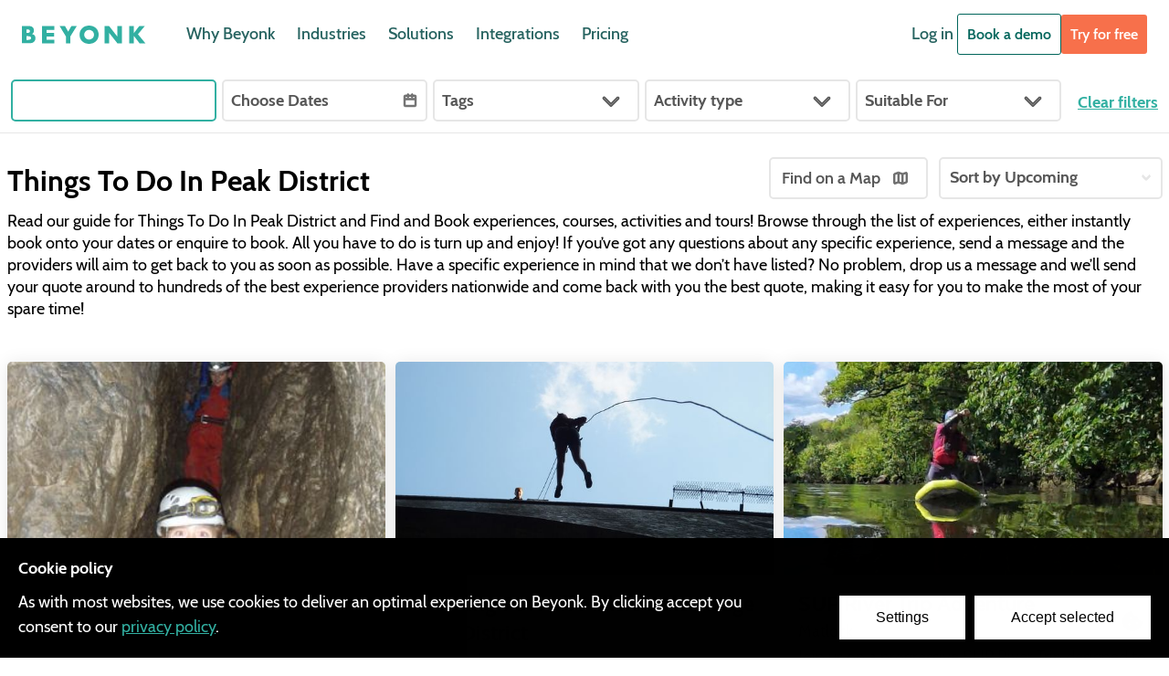

--- FILE ---
content_type: text/html
request_url: https://beyonk.com/uk/things-to-do/in-peak-district
body_size: 60491
content:
<!doctype html> <html lang=en> <head> <script id=gtm-head></script> <meta charset=utf-8> <meta content="width=device-width,initial-scale=1,maximum-scale=5" name=viewport> <link href=/apple-touch-icon-precomposed.png rel=apple-touch-icon-precomposed> <script type=module src=https://cdn.jsdelivr.net/npm/@beyonk/gdpr-cookie-consent-banner@16/dist/index.js></script> <style>@import url(https://cdn.jsdelivr.net/npm/@beyonk/gdpr-cookie-consent-banner@16/src/lib/banner.css);</style> <base href="/"> <link href=marketplace-static/fonts/fonts.css rel=stylesheet> <link href=marketplace-static/styles.css rel=stylesheet> <script type=application/ld+json> {
			"@context": "http://schema.org",
			"@type": "Organization",
			"url": "https://beyonk.com",
			"logo": "https://beyonk.com/marketplace-static/images/logo.png"
		} </script> <script type=application/ld+json> {
      "@context": "https://schema.org",
      "@type": "WebSite",
      "url": "https://beyonk.com",
      "potentialAction": {
        "@type": "SearchAction",
        "target": "https://beyonk.com/uk/things-to-do?title={partial_experience_name}",
        "query-input": "required name=partial_experience_name"
      }
    } </script> <script id=inspectlet></script> <link href=marketplace-static/manifest.json rel=manifest crossorigin=use-credentials> <link rel="stylesheet" href="client/main.1722269216.css"> <noscript id='sapper-head-start'></noscript><title>Things To Do In Peak District | Book Experiences | Beyonk</title><!-- HEAD_svelte-fak9z6_START --><meta property="og:locale" content="en_GB"><meta property="og:image:type" content="image/svg+xml"><meta property="og:site_name" content="Beyonk"><meta property="og:type" content="website"><meta property="og:url" source="layout" content="https://beyonk.com/uk/things-to-do/in-peak-district"><meta property="fb:app_id" content="542198149511985"><meta property="twitter:card" content="summary_large_image"><meta property="twitter:site" content="beyonkgroup"><link rel="canonical" href="https://beyonk.com/uk/things-to-do/in-peak-district"><link rel="icon" type="image/png" href="/marketplace-static/images/favicon/favicon.png"><link rel="preconnect" href="https://api.beyonk.com/"><link rel="stylesheet" type="text/css" href="/marketplace/theme.css?theme=32b0a2"><!-- HEAD_svelte-fak9z6_END --><!-- HEAD_svelte-29ekmv_START --><meta name="description" content="Read our guide for Things To Do In Peak District and Find and Book experiences, courses, activities and tours! Browse through the list of experiences, either instantly bo"><meta name="og:description" content="Read our guide for Things To Do In Peak District and Find and Book experiences, courses, activities and tours! Browse through the list of experiences, either instantly bo"><meta property="og:image" content="https://adaptive.delivery/api/v2/s/beyonk/p/provider/beyonk"><meta property="og:image:secure_url" content="https://adaptive.delivery/api/v2/s/beyonk/p/provider/beyonk"><meta property="og:image:alt" content="Beyonk"><!-- HEAD_svelte-29ekmv_END --><noscript id='sapper-head-end'></noscript> </head> <body> <script id=gtm-body></script> <div id=sapper>






<div class="loader svelte-1wza6i6"><img src="/marketplace-static/images/system/waiting.svg" alt="Lady sitting on a clock" class="svelte-1wza6i6">
  <p class="svelte-1wza6i6">Things are taking a little longer than usual, please bear with us...</p>
  <svg xmlns:dc="http://purl.org/dc/elements/1.1/" xmlns:cc="http://creativecommons.org/ns#" xmlns:svg="http://www.w3.org/2000/svg" xmlns="http://www.w3.org/2000/svg" id="svg8" xml:space="preserve" style="enable-background:new 0 0 263.2 127;" viewBox="0 0 263.2 127" y="0px" x="0px" version="1.1" class="svelte-5jpdh9"><defs id="defs12"></defs><g><path class="border svelte-5jpdh9" d="M 234.8,98.5 H 28.5 v -70 h 206.4 v 70 z m 28.4,-70 V 22.6 H 240.7 V 0 h -5.9 V 22.5 H 28.5 V 0 H 22.6 V 22.5 H 0 v 5.9 H 22.5 V 98.5 H 0 v 5.9 H 22.5 V 127 h 5.9 V 104.5 H 234.8 V 127 h 5.9 v -22.5 h 22.5 V 98.6 H 240.7 V 28.5 Z"></path><path class="letter b svelte-5jpdh9" d="m 56.8,70.2 h 1.9 c 1.1,0.1 2.2,-0.1 3.2,-0.6 1,-0.7 1.3,-2.1 0.5,-3.1 -0.1,-0.2 -0.3,-0.4 -0.5,-0.5 -1,-0.5 -2.1,-0.6 -3.2,-0.6 h -1.9 z m 0,-9.1 h 1.7 c 1.8,0 2.8,-0.7 2.8,-2.2 0,-1.5 -0.9,-2.2 -2.8,-2.2 h -1.7 z m -5.9,-8.9 h 9.3 c 1.7,-0.1 3.4,0.4 4.7,1.5 1.1,1.1 1.7,2.7 1.6,4.3 0,1 -0.2,2 -0.6,2.8 -0.4,0.8 -1.1,1.4 -1.9,1.9 0.7,0.1 1.5,0.4 2.1,0.7 0.6,0.3 1,0.7 1.4,1.2 0.4,0.5 0.6,1 0.8,1.6 0.2,0.6 0.2,1.3 0.2,1.9 0,1 -0.2,1.9 -0.6,2.8 -0.4,0.8 -0.9,1.5 -1.6,2.1 -0.7,0.6 -1.5,1 -2.4,1.2 -1.1,0.3 -2.1,0.4 -3.2,0.4 H 51 Z"></path><path class="letter e svelte-5jpdh9" d="M 93,57.2 H 83.1 V 61 h 9.6 v 5 h -9.6 v 3.9 H 93 v 5 H 77.2 V 52.2 H 93 Z"></path><path class="letter y svelte-5jpdh9" d="M 108.2,65.7 100,52.2 h 7 l 4.2,7.3 4.2,-7.3 h 7 L 114,65.7 v 9 h -5.8 z"></path><path class="letter o svelte-5jpdh9" d="m 132.1,63.5 c 0,0.9 0.2,1.7 0.5,2.5 0.6,1.5 1.9,2.7 3.4,3.3 2.4,1 5.1,0.4 6.9,-1.3 0.6,-0.6 1.1,-1.2 1.4,-2 0.7,-1.6 0.7,-3.4 0,-5 -0.3,-0.8 -0.8,-1.4 -1.4,-2 -1.9,-1.7 -4.5,-2.2 -6.9,-1.3 -1.5,0.6 -2.7,1.8 -3.4,3.4 -0.3,0.7 -0.5,1.5 -0.5,2.4 z m -6.1,0 c 0,-1.6 0.3,-3.2 0.9,-4.7 1.2,-2.9 3.6,-5.2 6.5,-6.3 3.2,-1.2 6.8,-1.2 10.1,0 1.5,0.6 2.9,1.4 4,2.5 1.1,1.1 2,2.4 2.5,3.8 1.2,3 1.2,6.4 0,9.4 -0.6,1.4 -1.5,2.7 -2.6,3.8 -1.1,1.1 -2.5,2 -4,2.5 -3.2,1.2 -6.8,1.2 -10.1,0 -1.5,-0.6 -2.8,-1.4 -3.9,-2.5 -1.1,-1.1 -2,-2.4 -2.6,-3.8 -0.5,-1.5 -0.8,-3.1 -0.8,-4.7 z"></path><path class="letter n svelte-5jpdh9" d="M 158.6,74.8 V 52.2 h 5.9 L 175.3,66 V 52.2 h 5.8 v 22.5 h -5.8 L 164.5,61 v 13.8 z"></path><path class="letter k svelte-5jpdh9" d="m 196.7,61.5 7.1,-9.3 h 7.2 l -8.9,10.7 9.8,11.9 h -7.6 L 196.7,65 v 9.8 h -5.9 V 52.2 h 5.9 z"></path></g></svg></div>

<div class="surround svelte-1wza6i6"><ul class="toasts svelte-1kqkvb3">
</ul>

  <div style="display: contents; --colour-semantic-text-heading:hsla(177, 100%, 14%, 1); --colour-semantic-text-body:hsla(0, 0%, 14%, 1); --spacer-unit-3:2.4rem; --colour-brand-darker-green:hsla(174, 98%, 20%, 1); --colour-brand-green:hsla(173, 56%, 44%, 1); --shadow-triple-small:0 0 .4rem rgba(35, 35, 35, 0.25), 0 0 .8rem rgba(35, 35, 35, 0.12), 0 0 1.6rem rgba(35, 35, 35, 0.06);">
<header class="header svelte-fouvz"><div class="header-inner svelte-fouvz"><div class="header-left svelte-fouvz"><div class="brand svelte-fouvz"><a class="svelte-v7w1g5"><svg width="136" height="20" viewBox="0 0 136 20" xmlns="http://www.w3.org/2000/svg"><path d="M0 0.504202H7.81513C9.2437 0.420169 10.6723 0.840337 11.7647 1.76471C12.6891 2.68908 13.1933 4.03361 13.1092 5.37815C13.1092 6.21849 12.9412 7.05882 12.605 7.73109C12.2689 8.40336 11.6807 8.90756 11.0084 9.32773C11.5966 9.41176 12.2689 9.66387 12.7731 9.91597C13.2773 10.1681 13.6134 10.5042 13.9496 10.9244C14.2857 11.3445 14.4538 11.7647 14.6219 12.2689C14.7899 12.7731 14.7899 13.3613 14.7899 13.8655C14.7899 14.7059 14.6218 15.4622 14.2857 16.2185C13.9496 16.8908 13.5294 17.479 12.9412 17.9832C12.3529 18.4874 11.6807 18.8235 10.9244 18.9916C10 19.2437 9.15966 19.3277 8.23529 19.3277H0.0840323L0 0.504202ZM4.95798 7.98319H6.38655C7.89916 7.98319 8.73949 7.39496 8.73949 6.13446C8.73949 4.87395 7.98319 4.28572 6.38655 4.28572H4.95798V7.98319ZM4.95798 15.6302H6.55462C7.47899 15.7143 8.40336 15.5462 9.2437 15.126C10.084 14.5378 10.3361 13.3613 9.66387 12.521C9.57983 12.3529 9.41177 12.1849 9.2437 12.1008C8.40336 11.6807 7.47899 11.5966 6.55462 11.5966H4.95798V15.6302ZM35.3782 4.70588H27.0588V7.89916H35.126V12.1008H27.0588V15.3782H35.3782V19.5798H22.1008V0.504202H35.3782V4.70588ZM48.1513 11.8487L41.2605 0.504202H47.1429L50.6723 6.63866L54.2017 0.504202H60.084L53.0252 11.8487V19.4118H48.1513V11.8487ZM63.1092 10C63.1092 8.65546 63.3613 7.31092 63.8656 6.05042C64.874 3.61344 66.8908 1.68067 69.3277 0.756303C72.0168 -0.252101 75.042 -0.252101 77.8151 0.756303C79.0756 1.2605 80.2521 1.93277 81.1765 2.85714C82.1008 3.78151 82.8571 4.87395 83.2773 6.05042C84.2857 8.57143 84.2857 11.4286 83.2773 13.9496C82.7731 15.126 82.0168 16.2185 81.0924 17.1429C80.1681 18.0672 78.9916 18.8235 77.7311 19.2437C75.042 20.2521 72.0168 20.2521 69.2437 19.2437C67.9832 18.7395 66.8908 18.0672 65.9664 17.1429C65.042 16.2185 64.2857 15.126 63.7815 13.9496C63.3614 12.6891 63.1092 11.3445 63.1092 10ZM68.2353 10C68.2353 10.7563 68.4034 11.4286 68.6555 12.1008C69.1597 13.3613 70.2521 14.3698 71.5126 14.874C73.5294 15.7143 75.7983 15.2101 77.3109 13.7815C77.8151 13.2773 78.2353 12.7731 78.4874 12.1008C79.0756 10.7563 79.0756 9.2437 78.4874 7.89916C78.2353 7.22689 77.8151 6.72269 77.3109 6.21849C75.7143 4.78992 73.5294 4.36975 71.5126 5.12605C70.2521 5.63025 69.2437 6.63865 68.6555 7.98319C68.4034 8.57143 68.2353 9.2437 68.2353 10ZM90.5042 19.4958V0.504202H95.4622L104.538 12.1008V0.504202H109.412V19.4118H104.538L95.4622 7.89916V19.4958H90.5042ZM122.521 8.31933L128.487 0.504202H134.538L127.059 9.4958L135.294 19.4958H128.908L122.521 11.2605V19.4958H117.563V0.504202H122.521V8.31933Z"></path></svg>
</a></div>

        <nav class="wide-nav svelte-fouvz"><a href="https://beyonk.com/why-beyonk" class="nav-item svelte-1ucj9fe">Why Beyonk</a><a href="https://beyonk.com/industries" class="nav-item svelte-1ucj9fe">Industries</a><a href="https://beyonk.com/solutions" class="nav-item svelte-1ucj9fe">Solutions</a><a href="https://beyonk.com/integrations" class="nav-item svelte-1ucj9fe">Integrations</a><a href="https://beyonk.com/pricing" class="nav-item svelte-1ucj9fe">Pricing</a></nav></div>

      <div class="controls svelte-fouvz"><div class="header-right svelte-fouvz"><div class="extended-controls svelte-fouvz"><a href="https://auth.beyonk.com/login" class="nav-item svelte-1ucj9fe">Log in
              </a>
              <a class="c-button svelte-b44u7c      c-button--secondary" href="https://beyonk.com/book-a-demo/" ><span class="c-button__label">Book a demo
              </span></a></div></div>
        <a class="c-button svelte-b44u7c       c-button--tertiary" href="https://auth.beyonk.com/signup" ><span class="c-button__label">Try for free
        </span></a>
        <div class="menu-mobile svelte-fouvz"><ul class="menu-mobile-items svelte-fouvz"><li><button class="c-button svelte-b44u7c    c-button--borderless     c-button--icon" ><!-- HTML_TAG_START --><svg width=24 height=24 viewBox="0 0 24 24" fill="none" xmlns="http://www.w3.org/2000/svg"><path d="M4 7a1 1 0 0 1 1-1h14a1 1 0 1 1 0 2H5a1 1 0 0 1-1-1Zm0 5a1 1 0 0 1 1-1h14a1 1 0 1 1 0 2H5a1 1 0 0 1-1-1Zm0 5a1 1 0 0 1 1-1h14a1 1 0 1 1 0 2H5a1 1 0 0 1-1-1Z" fill=#7B7B7B></svg><!-- HTML_TAG_END -->
  <span class="u-sr-only svelte-1coln6z">Menu</span></button></li></ul></div></div></div></header></div>

  <div id="page-content">

<section>

<div class="search-bar desktop-search is-hidden-touch svelte-d8xlzl"><div class="filters desktop-filters svelte-d8xlzl"><div class="filter geocoder svelte-d8xlzl has-selections"><div id="bsm-kxjbpmp" class="svelte-1k1b3t4"></div></div>
    <div class="filter svelte-d8xlzl"><div class="range-picker-holder is-outlined svelte-wrqv0k"><div class="datepicker svelte-19zfrtc" style="
      --button-background-color: #fff;
      --button-border-color: #eee;
      --button-text-color: #333;
      --button-width: 300px;
      --highlight-color: #f7901e;
      --passive-highlight-color: #FCD9B1;

      --day-background-color: none;
      --day-background-color-is-night: none;
      --day-text-color: #4a4a4a;
      --day-text-color-in-range: white;
      --day-text-color-is-night: #4a4a4a;
      --day-highlighted-background-color: #efefef;
      --day-highlighted-text-color: #4a4a4a;

      --current-day-text-color: #000;
      --selected-day-text-color: white;

      --time-night-mode-text-color: white;
      --time-night-mode-background-color: #808080;
      --time-day-mode-text-color: white;
      --time-day-mode-background-color: white;

      --time-selected-text-color: #3d4548;
      --time-input-text-color: #3d4548;
      --time-confirm-button-text-color: white;
      --time-confirm-button-color: #2196F3;

      --toolbar-border-color: #888;

      --content-background: white;

      --month-year-text-color: #3d4548;
      --legend-text-color: #4a4a4a;
      --datepicker-width: auto;

      
    ">
<div class="sc-popover svelte-11ybpd5"><div class="trigger"><div slot="trigger" class="svelte-19zfrtc"><button id="byk-range-picker-w2yl" type="button" class="button search-datepicker-button svelte-wrqv0k"><span>Choose Dates</span>
        <svg xmlns="http://www.w3.org/2000/svg" width="24" height="24" fill="#7B7B7B" viewBox="0 0 24 24" class="o-beyonk-svg-icon o-beyonk-svg-icon-calendar"><path d="M9 2a1 1 0 0 1 1 1v1h4V3a1 1 0 1 1 2 0v1h3a2 2 0 0 1 2 2v13a2 2 0 0 1-2 2H5a2 2 0 0 1-2-2V6a2 2 0 0 1 2-2h3V3a1 1 0 0 1 1-1ZM8 6H5v3h14V6h-3v1a1 1 0 1 1-2 0V6h-4v1a1 1 0 0 1-2 0V6Zm11 5H5v8h14v-8Z" fill="#7B7B7B"></path></svg></button></div></div>
  <div class="contents-wrapper svelte-11ybpd5" style="top: 0px; left: 0px"><div class="wrapper svelte-11ybpd5"><div class="contents-inner svelte-11ybpd5"><div class="contents svelte-19zfrtc is-range-picker" slot="contents"><div class="view svelte-19zfrtc"><div class="calendar svelte-1sgbxd0 is-range-picker  night"><div class="svelte-3fib5n"><div class="title svelte-1c4p61v"><div class="heading-section svelte-1c4p61v"><button class="control svelte-1c4p61v" type="button" aria-label="Previous month" disabled><i class="arrow left svelte-1c4p61v"></i></button>
    <button type="button" class="label svelte-1c4p61v"><span>January 2026</span></button> 
    <button class="control svelte-1c4p61v" type="button" aria-label="Next month" disabled><i class="arrow right svelte-1c4p61v"></i></button></div>
  <div class="month-selector svelte-1c4p61v"><button class="month-selector--month svelte-1c4p61v selected" ><span class="svelte-1c4p61v">Jan</span>
        </button><button class="month-selector--month svelte-1c4p61v" ><span class="svelte-1c4p61v">Feb</span>
        </button><button class="month-selector--month svelte-1c4p61v" ><span class="svelte-1c4p61v">Mar</span>
        </button><button class="month-selector--month svelte-1c4p61v" ><span class="svelte-1c4p61v">Apr</span>
        </button><button class="month-selector--month svelte-1c4p61v" ><span class="svelte-1c4p61v">May</span>
        </button><button class="month-selector--month svelte-1c4p61v" ><span class="svelte-1c4p61v">Jun</span>
        </button><button class="month-selector--month svelte-1c4p61v" ><span class="svelte-1c4p61v">Jul</span>
        </button><button class="month-selector--month svelte-1c4p61v" ><span class="svelte-1c4p61v">Aug</span>
        </button><button class="month-selector--month svelte-1c4p61v" ><span class="svelte-1c4p61v">Sep</span>
        </button><button class="month-selector--month svelte-1c4p61v" ><span class="svelte-1c4p61v">Oct</span>
        </button><button class="month-selector--month svelte-1c4p61v" ><span class="svelte-1c4p61v">Nov</span>
        </button><button class="month-selector--month svelte-1c4p61v" ><span class="svelte-1c4p61v">Dec</span>
        </button></div>
</div>
  <div class="month-container svelte-lktis3"><div class="month-dates svelte-lktis3"><div class="legend svelte-lktis3"><div class="month-week svelte-lktis3"><span class="svelte-lktis3">Sun</span><span class="svelte-lktis3">Mon</span><span class="svelte-lktis3">Tue</span><span class="svelte-lktis3">Wed</span><span class="svelte-lktis3">Thu</span><span class="svelte-lktis3">Fri</span><span class="svelte-lktis3">Sat</span></div></div>
    <div class="week svelte-1gcp452"><div class="day svelte-1gcp452 is-night is-range-picker outside-month       is-disabled"><button class="day--label svelte-1gcp452   disabled" type="button" aria-label="2025-12-28">28</button>
    </div><div class="day svelte-1gcp452 is-night is-range-picker outside-month       is-disabled"><button class="day--label svelte-1gcp452   disabled" type="button" aria-label="2025-12-29">29</button>
    </div><div class="day svelte-1gcp452 is-night is-range-picker outside-month       is-disabled"><button class="day--label svelte-1gcp452   disabled" type="button" aria-label="2025-12-30">30</button>
    </div><div class="day svelte-1gcp452 is-night is-range-picker outside-month       is-disabled"><button class="day--label svelte-1gcp452   disabled" type="button" aria-label="2025-12-31">31</button>
    </div><div class="day svelte-1gcp452 is-night is-range-picker  first-of-month      is-disabled"><button class="day--label svelte-1gcp452   disabled" type="button" aria-label="2026-01-01">1</button>
    </div><div class="day svelte-1gcp452 is-night is-range-picker        is-disabled"><button class="day--label svelte-1gcp452   disabled" type="button" aria-label="2026-01-02">2</button>
    </div><div class="day svelte-1gcp452 is-night is-range-picker        is-disabled"><button class="day--label svelte-1gcp452   disabled" type="button" aria-label="2026-01-03">3</button>
    </div>
</div><div class="week svelte-1gcp452"><div class="day svelte-1gcp452 is-night is-range-picker        is-disabled"><button class="day--label svelte-1gcp452   disabled" type="button" aria-label="2026-01-04">4</button>
    </div><div class="day svelte-1gcp452 is-night is-range-picker        is-disabled"><button class="day--label svelte-1gcp452   disabled" type="button" aria-label="2026-01-05">5</button>
    </div><div class="day svelte-1gcp452 is-night is-range-picker        is-disabled"><button class="day--label svelte-1gcp452   disabled" type="button" aria-label="2026-01-06">6</button>
    </div><div class="day svelte-1gcp452 is-night is-range-picker        is-disabled"><button class="day--label svelte-1gcp452   disabled" type="button" aria-label="2026-01-07">7</button>
    </div><div class="day svelte-1gcp452 is-night is-range-picker        is-disabled"><button class="day--label svelte-1gcp452   disabled" type="button" aria-label="2026-01-08">8</button>
    </div><div class="day svelte-1gcp452 is-night is-range-picker        is-disabled"><button class="day--label svelte-1gcp452   disabled" type="button" aria-label="2026-01-09">9</button>
    </div><div class="day svelte-1gcp452 is-night is-range-picker        is-disabled"><button class="day--label svelte-1gcp452   disabled" type="button" aria-label="2026-01-10">10</button>
    </div>
</div><div class="week svelte-1gcp452"><div class="day svelte-1gcp452 is-night is-range-picker        is-disabled"><button class="day--label svelte-1gcp452   disabled" type="button" aria-label="2026-01-11">11</button>
    </div><div class="day svelte-1gcp452 is-night is-range-picker        is-disabled"><button class="day--label svelte-1gcp452   disabled" type="button" aria-label="2026-01-12">12</button>
    </div><div class="day svelte-1gcp452 is-night is-range-picker        is-disabled"><button class="day--label svelte-1gcp452   disabled" type="button" aria-label="2026-01-13">13</button>
    </div><div class="day svelte-1gcp452 is-night is-range-picker        is-disabled"><button class="day--label svelte-1gcp452   disabled" type="button" aria-label="2026-01-14">14</button>
    </div><div class="day svelte-1gcp452 is-night is-range-picker        is-disabled"><button class="day--label svelte-1gcp452   disabled" type="button" aria-label="2026-01-15">15</button>
    </div><div class="day svelte-1gcp452 is-night is-range-picker        is-disabled"><button class="day--label svelte-1gcp452   disabled" type="button" aria-label="2026-01-16">16</button>
    </div><div class="day svelte-1gcp452 is-night is-range-picker    selection-start   is-today"><button class="day--label svelte-1gcp452 highlighted" type="button" aria-label="2026-01-17">17</button>
    </div>
</div><div class="week svelte-1gcp452"><div class="day svelte-1gcp452 is-night is-range-picker      part-of-range"><button class="day--label svelte-1gcp452" type="button" aria-label="2026-01-18">18</button>
    </div><div class="day svelte-1gcp452 is-night is-range-picker      part-of-range"><button class="day--label svelte-1gcp452" type="button" aria-label="2026-01-19">19</button>
    </div><div class="day svelte-1gcp452 is-night is-range-picker      part-of-range"><button class="day--label svelte-1gcp452" type="button" aria-label="2026-01-20">20</button>
    </div><div class="day svelte-1gcp452 is-night is-range-picker      part-of-range"><button class="day--label svelte-1gcp452" type="button" aria-label="2026-01-21">21</button>
    </div><div class="day svelte-1gcp452 is-night is-range-picker      part-of-range"><button class="day--label svelte-1gcp452" type="button" aria-label="2026-01-22">22</button>
    </div><div class="day svelte-1gcp452 is-night is-range-picker      part-of-range"><button class="day--label svelte-1gcp452" type="button" aria-label="2026-01-23">23</button>
    </div><div class="day svelte-1gcp452 is-night is-range-picker      part-of-range"><button class="day--label svelte-1gcp452" type="button" aria-label="2026-01-24">24</button>
    </div>
</div><div class="week svelte-1gcp452"><div class="day svelte-1gcp452 is-night is-range-picker      part-of-range"><button class="day--label svelte-1gcp452" type="button" aria-label="2026-01-25">25</button>
    </div><div class="day svelte-1gcp452 is-night is-range-picker      part-of-range"><button class="day--label svelte-1gcp452" type="button" aria-label="2026-01-26">26</button>
    </div><div class="day svelte-1gcp452 is-night is-range-picker      part-of-range"><button class="day--label svelte-1gcp452" type="button" aria-label="2026-01-27">27</button>
    </div><div class="day svelte-1gcp452 is-night is-range-picker      part-of-range"><button class="day--label svelte-1gcp452" type="button" aria-label="2026-01-28">28</button>
    </div><div class="day svelte-1gcp452 is-night is-range-picker      part-of-range"><button class="day--label svelte-1gcp452" type="button" aria-label="2026-01-29">29</button>
    </div><div class="day svelte-1gcp452 is-night is-range-picker      part-of-range"><button class="day--label svelte-1gcp452" type="button" aria-label="2026-01-30">30</button>
    </div><div class="day svelte-1gcp452 is-night is-range-picker   last-of-month   part-of-range"><button class="day--label svelte-1gcp452" type="button" aria-label="2026-01-31">31</button>
    </div>
</div></div>
</div>
</div>
</div>
        <div class="calendar svelte-1sgbxd0 is-range-picker  night"><div class="svelte-3fib5n"><div class="title svelte-1c4p61v"><div class="heading-section svelte-1c4p61v"><button class="control svelte-1c4p61v" type="button" aria-label="Previous month" disabled><i class="arrow left svelte-1c4p61v"></i></button>
    <button type="button" class="label svelte-1c4p61v"><span>February 2026</span></button> 
    <button class="control svelte-1c4p61v" type="button" aria-label="Next month" ><i class="arrow right svelte-1c4p61v"></i></button></div>
  <div class="month-selector svelte-1c4p61v"><button class="month-selector--month svelte-1c4p61v" ><span class="svelte-1c4p61v">Jan</span>
        </button><button class="month-selector--month svelte-1c4p61v selected" ><span class="svelte-1c4p61v">Feb</span>
        </button><button class="month-selector--month svelte-1c4p61v" ><span class="svelte-1c4p61v">Mar</span>
        </button><button class="month-selector--month svelte-1c4p61v" ><span class="svelte-1c4p61v">Apr</span>
        </button><button class="month-selector--month svelte-1c4p61v" ><span class="svelte-1c4p61v">May</span>
        </button><button class="month-selector--month svelte-1c4p61v" ><span class="svelte-1c4p61v">Jun</span>
        </button><button class="month-selector--month svelte-1c4p61v" ><span class="svelte-1c4p61v">Jul</span>
        </button><button class="month-selector--month svelte-1c4p61v" ><span class="svelte-1c4p61v">Aug</span>
        </button><button class="month-selector--month svelte-1c4p61v" ><span class="svelte-1c4p61v">Sep</span>
        </button><button class="month-selector--month svelte-1c4p61v" ><span class="svelte-1c4p61v">Oct</span>
        </button><button class="month-selector--month svelte-1c4p61v" ><span class="svelte-1c4p61v">Nov</span>
        </button><button class="month-selector--month svelte-1c4p61v" ><span class="svelte-1c4p61v">Dec</span>
        </button></div>
</div>
  <div class="month-container svelte-lktis3"><div class="month-dates svelte-lktis3"><div class="legend svelte-lktis3"><div class="month-week svelte-lktis3"><span class="svelte-lktis3">Sun</span><span class="svelte-lktis3">Mon</span><span class="svelte-lktis3">Tue</span><span class="svelte-lktis3">Wed</span><span class="svelte-lktis3">Thu</span><span class="svelte-lktis3">Fri</span><span class="svelte-lktis3">Sat</span></div></div>
    <div class="week svelte-1gcp452"><div class="day svelte-1gcp452 is-night is-range-picker  first-of-month    part-of-range"><button class="day--label svelte-1gcp452" type="button" aria-label="2026-02-01">1</button>
    </div><div class="day svelte-1gcp452 is-night is-range-picker      part-of-range"><button class="day--label svelte-1gcp452" type="button" aria-label="2026-02-02">2</button>
    </div><div class="day svelte-1gcp452 is-night is-range-picker      part-of-range"><button class="day--label svelte-1gcp452" type="button" aria-label="2026-02-03">3</button>
    </div><div class="day svelte-1gcp452 is-night is-range-picker      part-of-range"><button class="day--label svelte-1gcp452" type="button" aria-label="2026-02-04">4</button>
    </div><div class="day svelte-1gcp452 is-night is-range-picker      part-of-range"><button class="day--label svelte-1gcp452" type="button" aria-label="2026-02-05">5</button>
    </div><div class="day svelte-1gcp452 is-night is-range-picker      part-of-range"><button class="day--label svelte-1gcp452" type="button" aria-label="2026-02-06">6</button>
    </div><div class="day svelte-1gcp452 is-night is-range-picker      part-of-range"><button class="day--label svelte-1gcp452" type="button" aria-label="2026-02-07">7</button>
    </div>
</div><div class="week svelte-1gcp452"><div class="day svelte-1gcp452 is-night is-range-picker      part-of-range"><button class="day--label svelte-1gcp452" type="button" aria-label="2026-02-08">8</button>
    </div><div class="day svelte-1gcp452 is-night is-range-picker      part-of-range"><button class="day--label svelte-1gcp452" type="button" aria-label="2026-02-09">9</button>
    </div><div class="day svelte-1gcp452 is-night is-range-picker      part-of-range"><button class="day--label svelte-1gcp452" type="button" aria-label="2026-02-10">10</button>
    </div><div class="day svelte-1gcp452 is-night is-range-picker      part-of-range"><button class="day--label svelte-1gcp452" type="button" aria-label="2026-02-11">11</button>
    </div><div class="day svelte-1gcp452 is-night is-range-picker      part-of-range"><button class="day--label svelte-1gcp452" type="button" aria-label="2026-02-12">12</button>
    </div><div class="day svelte-1gcp452 is-night is-range-picker      part-of-range"><button class="day--label svelte-1gcp452" type="button" aria-label="2026-02-13">13</button>
    </div><div class="day svelte-1gcp452 is-night is-range-picker      part-of-range"><button class="day--label svelte-1gcp452" type="button" aria-label="2026-02-14">14</button>
    </div>
</div><div class="week svelte-1gcp452"><div class="day svelte-1gcp452 is-night is-range-picker      part-of-range"><button class="day--label svelte-1gcp452" type="button" aria-label="2026-02-15">15</button>
    </div><div class="day svelte-1gcp452 is-night is-range-picker      part-of-range"><button class="day--label svelte-1gcp452" type="button" aria-label="2026-02-16">16</button>
    </div><div class="day svelte-1gcp452 is-night is-range-picker     selection-end"><button class="day--label svelte-1gcp452" type="button" aria-label="2026-02-17">17</button>
    </div><div class="day svelte-1gcp452 is-night is-range-picker"><button class="day--label svelte-1gcp452" type="button" aria-label="2026-02-18">18</button>
    </div><div class="day svelte-1gcp452 is-night is-range-picker"><button class="day--label svelte-1gcp452" type="button" aria-label="2026-02-19">19</button>
    </div><div class="day svelte-1gcp452 is-night is-range-picker"><button class="day--label svelte-1gcp452" type="button" aria-label="2026-02-20">20</button>
    </div><div class="day svelte-1gcp452 is-night is-range-picker"><button class="day--label svelte-1gcp452" type="button" aria-label="2026-02-21">21</button>
    </div>
</div><div class="week svelte-1gcp452"><div class="day svelte-1gcp452 is-night is-range-picker"><button class="day--label svelte-1gcp452" type="button" aria-label="2026-02-22">22</button>
    </div><div class="day svelte-1gcp452 is-night is-range-picker"><button class="day--label svelte-1gcp452" type="button" aria-label="2026-02-23">23</button>
    </div><div class="day svelte-1gcp452 is-night is-range-picker"><button class="day--label svelte-1gcp452" type="button" aria-label="2026-02-24">24</button>
    </div><div class="day svelte-1gcp452 is-night is-range-picker"><button class="day--label svelte-1gcp452" type="button" aria-label="2026-02-25">25</button>
    </div><div class="day svelte-1gcp452 is-night is-range-picker"><button class="day--label svelte-1gcp452" type="button" aria-label="2026-02-26">26</button>
    </div><div class="day svelte-1gcp452 is-night is-range-picker"><button class="day--label svelte-1gcp452" type="button" aria-label="2026-02-27">27</button>
    </div><div class="day svelte-1gcp452 is-night is-range-picker   last-of-month"><button class="day--label svelte-1gcp452" type="button" aria-label="2026-02-28">28</button>
    </div>
</div></div>
</div>
</div>
</div></div>
      <div class="toolbar svelte-hbl86k"><button type="button" class="button svelte-hbl86k">Continue</button>
</div></div></div></div></div>
</div></div>
  </div></div>
    <div class="filter svelte-d8xlzl"><div class="by-dropdown is-active svelte-atzy3i by-small"><div class="dropdown-trigger svelte-atzy3i"><button class="button svelte-atzy3i" aria-haspopup="true"><div class="values">Tags</div>
      <div class="controls svelte-atzy3i"><div class="control svelte-atzy3i"><svg xmlns="http://www.w3.org/2000/svg" width="24" height="24" fill="#7B7B7B" viewBox="0 0 24 24" class="o-beyonk-svg-icon o-beyonk-svg-icon-chevron-down"><path d="M5.293 9.293a1 1 0 0 1 1.414 0L12 14.586l5.293-5.293a1 1 0 1 1 1.414 1.414l-6 6a1 1 0 0 1-1.414 0l-6-6a1 1 0 0 1 0-1.414Z" fill="#7B7B7B"></path></svg></div></div></button></div>
  </div></div>
    <div class="filter svelte-d8xlzl"><div class="by-dropdown is-active svelte-atzy3i by-small"><div class="dropdown-trigger svelte-atzy3i"><button class="button svelte-atzy3i" aria-haspopup="true"><div class="values">Activity type</div>
      <div class="controls svelte-atzy3i"><div class="control svelte-atzy3i"><svg xmlns="http://www.w3.org/2000/svg" width="24" height="24" fill="#7B7B7B" viewBox="0 0 24 24" class="o-beyonk-svg-icon o-beyonk-svg-icon-chevron-down"><path d="M5.293 9.293a1 1 0 0 1 1.414 0L12 14.586l5.293-5.293a1 1 0 1 1 1.414 1.414l-6 6a1 1 0 0 1-1.414 0l-6-6a1 1 0 0 1 0-1.414Z" fill="#7B7B7B"></path></svg></div></div></button></div>
  </div></div>
    <div class="filter svelte-d8xlzl"><div class="by-dropdown is-active svelte-atzy3i by-small"><div class="dropdown-trigger svelte-atzy3i"><button class="button svelte-atzy3i" aria-haspopup="true"><div class="values">Suitable For</div>
      <div class="controls svelte-atzy3i"><div class="control svelte-atzy3i"><svg xmlns="http://www.w3.org/2000/svg" width="24" height="24" fill="#7B7B7B" viewBox="0 0 24 24" class="o-beyonk-svg-icon o-beyonk-svg-icon-chevron-down"><path d="M5.293 9.293a1 1 0 0 1 1.414 0L12 14.586l5.293-5.293a1 1 0 1 1 1.414 1.414l-6 6a1 1 0 0 1-1.414 0l-6-6a1 1 0 0 1 0-1.414Z" fill="#7B7B7B"></path></svg></div></div></button></div>
  </div></div></div>
  <div class="clear-filters svelte-d8xlzl">Clear filters
  </div></div>

<div class="mobile-search-overview is-hidden-desktop svelte-d8xlzl"><button class="button is-small filter-button svelte-d8xlzl"><svg xmlns="http://www.w3.org/2000/svg" width="24" height="24" fill="#7B7B7B" viewBox="0 0 24 24" class="o-beyonk-svg-icon o-beyonk-svg-icon-filter"><path d="M1.093 2.58A1 1 0 0 1 2 2h20a1 1 0 0 1 .764 1.646L15 12.826V21a1 1 0 0 1-1.447.894l-4-2A1 1 0 0 1 9 19v-6.174l-7.764-9.18a1 1 0 0 1-.143-1.067ZM4.155 4l6.609 7.814a1 1 0 0 1 .236.646v5.922l2 1V12.46a1 1 0 0 1 .236-.646L19.845 4H4.155Z" fill="#7B7B7B"></path></svg> <span class="svelte-d8xlzl">Filters </span></button>
  <div><div class="select svelte-1l3ryf5  is-small"><select aria-label="Sort By" class="svelte-1l3ryf5"><option value="upcoming">Sort by Upcoming</option><option value="price-low">Sort by Price Low - High</option><option value="price-high">Sort by Price High - Low</option><option value="recent">Sort by Recently Added</option></select></div></div></div>

  

  <div class="constrained"><div class="columns"><div class="column search-heading svelte-o7zv61"><div class="results-summary svelte-o7zv61"><div class="tagline svelte-o7zv61"><h1 class="search-result-count svelte-o7zv61">Things To Do In Peak District</h1>
            <div class="is-hidden-touch svelte-o7zv61"><button class="button map-toggle svelte-1yfzabe" type="button"><span class="svelte-1yfzabe">Find on a Map</span>
  <svg xmlns="http://www.w3.org/2000/svg" width="24" height="24" fill="#7B7B7B" viewBox="0 0 24 24" class="o-beyonk-svg-icon o-beyonk-svg-icon-map"><path d="M8.684 3.051a1 1 0 0 1 .632 0L15 4.946l4.367-1.456A2 2 0 0 1 22 5.387V17.28a2 2 0 0 1-1.367 1.898l-5.317 1.772a1 1 0 0 1-.632 0L9 19.054 4.632 20.51A2 2 0 0 1 2 18.613V6.72a2 2 0 0 1 1.368-1.898l5.316-1.772ZM10 17.28l4 1.334V6.72l-4-1.334V17.28ZM8 5.387 4 6.721v11.892l4-1.334V5.387Zm8 1.334v11.892l4-1.334V5.387l-4 1.334Z" fill="#7B7B7B"></path></svg>
</button></div>
            <div class="is-hidden-touch svelte-o7zv61"><div><div class="select svelte-1l3ryf5 is-medium"><select aria-label="Sort By" class="svelte-1l3ryf5"><option value="upcoming">Sort by Upcoming</option><option value="price-low">Sort by Price Low - High</option><option value="price-high">Sort by Price High - Low</option><option value="recent">Sort by Recently Added</option></select></div></div></div></div>
          
          <p class="preface svelte-o7zv61">Read our guide for Things To Do In Peak District and Find and Book experiences, courses, activities and tours! Browse through the list of experiences, either instantly book onto your dates or enquire to book. All you have to do is turn up and enjoy! If you’ve got any questions about any specific experience, send a message and the providers will aim to get back to you as soon as possible. Have a specific experience in mind that we don’t have listed? No problem, drop us a message and we’ll send your quote around to hundreds of the best experience providers nationwide and come back with you the best quote, making it easy for you to make the most of your spare time!</p></div></div></div>
    <div class="columns is-centered listing svelte-o7zv61"><div class="column is-12"><div class="map-holder svelte-o7zv61"></div>
        <div class="tiles svelte-o7zv61"><div class="tile svelte-o7zv61"><a href="/uk/fyj6liam/family-exploring-devonshire-cave?shop=false" rel="external" class="svelte-12mjk5r"><div class="activity-card svelte-12mjk5r">
  <div class="image svelte-12mjk5r" style="background-image: url(https://adaptive.delivery/api/v2/i/beyonk/p/card/adventures/9UyKzGVHXwTv_a7y.jpeg)"></div>
  <div class="activity-card__content svelte-12mjk5r"><h4 class="svelte-12mjk5r">Family Exploring Devonshire Cave</h4>
    <p class="location is-hidden-mobile svelte-12mjk5r">Matlock</p>
    <p class="description svelte-12mjk5r"><span class="is-hidden-mobile"> Booking is exclusively for your group! 
Take your show cave experience to the next level by exploring an old lead mine - Devonshire Mine in Matlock Bath. Explore standing, crawling, squeezin...</span>
      <span class="is-hidden-tablet"> Booking is exclusively for your group! 
Take your show cave experience to the next level by exploring...</span></p></div>
  <div class="activity-card__footer svelte-12mjk5r"><p class="location is-hidden-tablet svelte-12mjk5r">Matlock</p></div></div></a>
          </div><div class="tile svelte-o7zv61"><a href="/uk/nv9f3e6s/abseiling-90ft-off-millers-dale-bridge-peak-district?shop=false" rel="external" class="svelte-12mjk5r"><div class="activity-card svelte-12mjk5r">
  <div class="image svelte-12mjk5r" style="background-image: url(https://adaptive.delivery/api/v2/i/beyonk/p/card/adventures/E1gYFQRLqlT45rMa.jpeg)"></div>
  <div class="activity-card__content svelte-12mjk5r"><h4 class="svelte-12mjk5r">Abseiling 90ft off Millers Dale Bridge Peak District  </h4>
    <p class="location is-hidden-mobile svelte-12mjk5r">Millers Dale</p>
    <p class="description svelte-12mjk5r"><span class="is-hidden-mobile">A fantastic abseiling experience for the whole family to enjoy in the Peak District. A stunning location just a short walk from the car park is the 90ft descent of Millers Dale Bridge overlooking the...</span>
      <span class="is-hidden-tablet">A fantastic abseiling experience for the whole family to enjoy in the Peak District. A stunning locati...</span></p></div>
  <div class="activity-card__footer svelte-12mjk5r"><p class="location is-hidden-tablet svelte-12mjk5r">Millers Dale</p></div></div></a>
          </div><div class="tile svelte-o7zv61"><a href="/uk/4tbzh2xo/sup-river-trip-adventure?shop=false" rel="external" class="svelte-12mjk5r"><div class="activity-card svelte-12mjk5r">
  <div class="image svelte-12mjk5r" style="background-image: url(https://adaptive.delivery/api/v2/i/beyonk/p/card/adventures/yyns35emjlid9pxj.jpeg)"></div>
  <div class="activity-card__content svelte-12mjk5r"><h4 class="svelte-12mjk5r">SUP River Trip Adventure</h4>
    <p class="location is-hidden-mobile svelte-12mjk5r">Matlock</p>
    <p class="description svelte-12mjk5r"><span class="is-hidden-mobile">
Join us on a progressive SUP River Trip designed to enhance your skills, boost your confidence, and elevate your capabilities on gentle moving water. This adventure is...</span>
      <span class="is-hidden-tablet">
Join us on a progressive SUP River Trip designed to enhance your skills, boost your confidence, and e...</span></p></div>
  <div class="activity-card__footer svelte-12mjk5r"><p class="location is-hidden-tablet svelte-12mjk5r">Matlock</p></div></div></a>
          </div><div class="tile svelte-o7zv61"><a href="/uk/ju5ywd2f/white-water-paddleboarding-coaching-for-improvers?shop=false" rel="external" class="svelte-12mjk5r"><div class="activity-card svelte-12mjk5r">
  <div class="image svelte-12mjk5r" style="background-image: url(https://adaptive.delivery/api/v2/i/beyonk/p/card/adventures/4gqnglwi77iyzj2h.jpeg)"></div>
  <div class="activity-card__content svelte-12mjk5r"><h4 class="svelte-12mjk5r">White Water Paddleboarding Coaching for Improvers</h4>
    <p class="location is-hidden-mobile svelte-12mjk5r">Matlock</p>
    <p class="description svelte-12mjk5r"><span class="is-hidden-mobile">
Take your white water paddleboarding skills to the next level with our specialized improver course. Designed for paddlers with some experience on the river, this cours...</span>
      <span class="is-hidden-tablet">
Take your white water paddleboarding skills to the next level with our specialized improver course. D...</span></p></div>
  <div class="activity-card__footer svelte-12mjk5r"><p class="location is-hidden-tablet svelte-12mjk5r">Matlock</p></div></div></a>
          </div><div class="tile svelte-o7zv61"><a href="/uk/ly0ehyfn/white-water-paddleboarding-coaching-for-beginners?shop=false" rel="external" class="svelte-12mjk5r"><div class="activity-card svelte-12mjk5r">
  <div class="image svelte-12mjk5r" style="background-image: url(https://adaptive.delivery/api/v2/i/beyonk/p/card/adventures/8mxstieuukgahtun.jpeg)"></div>
  <div class="activity-card__content svelte-12mjk5r"><h4 class="svelte-12mjk5r">White Water Paddleboarding Coaching for Beginners</h4>
    <p class="location is-hidden-mobile svelte-12mjk5r">Matlock</p>
    <p class="description svelte-12mjk5r"><span class="is-hidden-mobile">
Dive into the exhilarating world of white water paddleboarding with our tailored coaching sessions designed specifically for beginners. Whether you're brand new to pad...</span>
      <span class="is-hidden-tablet">
Dive into the exhilarating world of white water paddleboarding with our tailored coaching sessions de...</span></p></div>
  <div class="activity-card__footer svelte-12mjk5r"><p class="location is-hidden-tablet svelte-12mjk5r">Matlock</p></div></div></a>
          </div><div class="tile svelte-o7zv61"><a href="/uk/ti7f9nee/abseil-cave-multi-activity-day?shop=false" rel="external" class="svelte-12mjk5r"><div class="activity-card svelte-12mjk5r">
  <div class="image svelte-12mjk5r" style="background-image: url(https://adaptive.delivery/api/v2/i/beyonk/p/card/adventures/oanm932fwtwpx6iw.jpeg)"></div>
  <div class="activity-card__content svelte-12mjk5r"><h4 class="svelte-12mjk5r">Abseil &amp; Cave Multi Activity Day</h4>
    <p class="location is-hidden-mobile svelte-12mjk5r">Derbyshire</p>
    <p class="description svelte-12mjk5r"><span class="is-hidden-mobile">Two of our most popular activities – in one unforgettable day.Looking for a full day of adventure in the Peak District? This combined experience blends the thrill of abseiling with the excitement of u...</span>
      <span class="is-hidden-tablet">Two of our most popular activities – in one unforgettable day.Looking for a full day of adventure in t...</span></p></div>
  <div class="activity-card__footer svelte-12mjk5r"><p class="location is-hidden-tablet svelte-12mjk5r">Derbyshire</p></div></div></a>
          </div><div class="tile svelte-o7zv61"><a href="/uk/98yesi7x/hen-party-canoeing-cromford-canal?shop=false" rel="external" class="svelte-12mjk5r"><div class="activity-card svelte-12mjk5r">
  <div class="image svelte-12mjk5r" style="background-image: url(https://adaptive.delivery/api/v2/i/beyonk/p/card/adventures/yyhzqyxgdfab6j3t.jpeg)"></div>
  <div class="activity-card__content svelte-12mjk5r"><h4 class="svelte-12mjk5r">Hen Party Canoeing - Cromford Canal </h4>
    <p class="location is-hidden-mobile svelte-12mjk5r">Matlock</p>
    <p class="description svelte-12mjk5r"><span class="is-hidden-mobile">
Please do contact me first to chat about your group requirements - 07896912871 Highly popular activity for mixed ability groups. A fantastic 2hr introduction...</span>
      <span class="is-hidden-tablet">
Please do contact me first to chat about your group requirements - 07896912871 Highly popular activit...</span></p></div>
  <div class="activity-card__footer svelte-12mjk5r"><p class="location is-hidden-tablet svelte-12mjk5r">Matlock</p></div></div></a>
          </div><div class="tile svelte-o7zv61"><a href="/uk/rgpq714h/adventure-caving-in-carlswalk-cave?shop=false" rel="external" class="svelte-12mjk5r"><div class="activity-card svelte-12mjk5r">
  <div class="image svelte-12mjk5r" style="background-image: url(https://adaptive.delivery/api/v2/i/beyonk/p/card/adventures/uqirxaz11axctn4t.jpeg)"></div>
  <div class="activity-card__content svelte-12mjk5r"><h4 class="svelte-12mjk5r">Adventure Caving in Carlswalk Cave</h4>
    <p class="location is-hidden-mobile svelte-12mjk5r">Hope Valley</p>
    <p class="description svelte-12mjk5r"><span class="is-hidden-mobile">Booking is exclusively for your group!  A fantastic cave for the more adventurous family or friends that wish to crawl around getting muddy and wet !! Minimum age 10yrs old. The entran...</span>
      <span class="is-hidden-tablet">Booking is exclusively for your group!  A fantastic cave for the more adventurous family or friends th...</span></p></div>
  <div class="activity-card__footer svelte-12mjk5r"><p class="location is-hidden-tablet svelte-12mjk5r">Hope Valley</p></div></div></a>
          </div><div class="tile svelte-o7zv61"><a href="/uk/t9uti147/self-guided-audio-tour?shop=false" rel="external" class="svelte-12mjk5r"><div class="activity-card svelte-12mjk5r">
  <div class="image svelte-12mjk5r" style="background-image: url(https://adaptive.delivery/api/v2/i/beyonk/p/card/adventures/drdayhesq0wmqd3f.png)"></div>
  <div class="activity-card__content svelte-12mjk5r"><h4 class="svelte-12mjk5r">Self-Guided Audio Tour</h4>
    <p class="location is-hidden-mobile svelte-12mjk5r">Buxton Road, Castleton, Derbyshire</p>
    <p class="description svelte-12mjk5r"><span class="is-hidden-mobile">Treak Cliff Cavern is a genuine wonder in the heart of the Peak District. Treak Cliff Hill is the only place in the world where Blue John Stone occurs naturally. The self-guided audio tour will ...</span>
      <span class="is-hidden-tablet">Treak Cliff Cavern is a genuine wonder in the heart of the Peak District. Treak Cliff Hill is the only...</span></p></div>
  <div class="activity-card__footer svelte-12mjk5r"><p class="location is-hidden-tablet svelte-12mjk5r">Buxton Road, Castleton, Derbyshire</p></div></div></a>
          </div></div>
        <div class="pagination-holder svelte-o7zv61"><div class="container large-container svelte-mlq1hz"><a class="button is-primary is-outlined svelte-mlq1hz is-disabled"><svg xmlns="http://www.w3.org/2000/svg" width="24" height="24" fill="currentColor" viewBox="0 0 24 24" class="o-beyonk-svg-icon o-beyonk-svg-icon-chevron-left"><path d="M14.707 5.293a1 1 0 0 1 0 1.414L9.414 12l5.293 5.293a1 1 0 0 1-1.414 1.414l-6-6a1 1 0 0 1 0-1.414l6-6a1 1 0 0 1 1.414 0Z" fill="currentColor"></path></svg></a>
    <a class="button is-primary is-white is-borderless svelte-mlq1hz is-active">1
        </a><a class="button is-primary is-white is-borderless svelte-mlq1hz">2
        </a><a class="button is-primary is-white is-borderless svelte-mlq1hz">3
        </a><a class="button is-primary is-white is-borderless svelte-mlq1hz">4
        </a><a class="button is-primary is-white is-borderless svelte-mlq1hz">5
        </a><a class="button is-primary is-white is-borderless svelte-mlq1hz"><svg xmlns="http://www.w3.org/2000/svg" width="24" height="24" fill="currentColor" viewBox="0 0 24 24" class="o-beyonk-svg-icon o-beyonk-svg-icon-more-horizontal"><path d="M6 14a2 2 0 1 0 0-4 2 2 0 0 0 0 4ZM12 14a2 2 0 1 0 0-4 2 2 0 0 0 0 4ZM20 12a2 2 0 1 1-4 0 2 2 0 0 1 4 0Z" fill="currentColor"></path></svg>
        </a><a class="button is-primary is-white is-borderless svelte-mlq1hz">13
        </a>
    <a class="button is-primary is-outlined svelte-mlq1hz"><svg xmlns="http://www.w3.org/2000/svg" width="24" height="24" fill="currentColor" viewBox="0 0 24 24" class="o-beyonk-svg-icon o-beyonk-svg-icon-chevron-right"><path d="M9.293 18.707a1 1 0 0 1 0-1.414L14.586 12 9.293 6.707a1 1 0 0 1 1.414-1.414l6 6a1 1 0 0 1 0 1.414l-6 6a1 1 0 0 1-1.414 0Z" fill="currentColor"></path></svg></a></div>

  <div class="container small-container svelte-mlq1hz"><a class="button is-primary is-outlined svelte-mlq1hz is-disabled"><svg xmlns="http://www.w3.org/2000/svg" width="24" height="24" fill="currentColor" viewBox="0 0 24 24" class="o-beyonk-svg-icon o-beyonk-svg-icon-chevron-double-left"><path d="M17.707 5.293a1 1 0 0 1 0 1.414L12.414 12l5.293 5.293a1 1 0 0 1-1.414 1.414l-6-6a1 1 0 0 1 0-1.414l6-6a1 1 0 0 1 1.414 0Zm-6 0a1 1 0 0 1 0 1.414L6.414 12l5.293 5.293a1 1 0 0 1-1.414 1.414l-6-6a1 1 0 0 1 0-1.414l6-6a1 1 0 0 1 1.414 0Z" fill="currentColor"></path></svg></a>
    <a class="button is-primary is-outlined svelte-mlq1hz is-disabled"><svg xmlns="http://www.w3.org/2000/svg" width="24" height="24" fill="currentColor" viewBox="0 0 24 24" class="o-beyonk-svg-icon o-beyonk-svg-icon-chevron-left"><path d="M14.707 5.293a1 1 0 0 1 0 1.414L9.414 12l5.293 5.293a1 1 0 0 1-1.414 1.414l-6-6a1 1 0 0 1 0-1.414l6-6a1 1 0 0 1 1.414 0Z" fill="currentColor"></path></svg></a>
    <p class="svelte-mlq1hz">1 / 13</p>
    <a class="button is-primary is-outlined svelte-mlq1hz"><svg xmlns="http://www.w3.org/2000/svg" width="24" height="24" fill="currentColor" viewBox="0 0 24 24" class="o-beyonk-svg-icon o-beyonk-svg-icon-chevron-right"><path d="M9.293 18.707a1 1 0 0 1 0-1.414L14.586 12 9.293 6.707a1 1 0 0 1 1.414-1.414l6 6a1 1 0 0 1 0 1.414l-6 6a1 1 0 0 1-1.414 0Z" fill="currentColor"></path></svg></a>
    <a class="button is-primary is-outlined svelte-mlq1hz"><svg xmlns="http://www.w3.org/2000/svg" width="24" height="24" fill="currentColor" viewBox="0 0 24 24" class="o-beyonk-svg-icon o-beyonk-svg-icon-chevron-double-right"><path d="M12.293 5.293a1 1 0 0 1 1.414 0l6 6a1 1 0 0 1 0 1.414l-6 6a1 1 0 0 1-1.414-1.414L17.586 12l-5.293-5.293a1 1 0 0 1 0-1.414Zm-6 0a1 1 0 0 1 1.414 0l6 6a1 1 0 0 1 0 1.414l-6 6a1 1 0 0 1-1.414-1.414L11.586 12 6.293 6.707a1 1 0 0 1 0-1.414Z" fill="currentColor"></path></svg></a></div></div></div></div></div></section>



<section class="constrained region-activity-info svelte-o7zv61"><!-- HTML_TAG_START --><h2>Things To Do In Peak District</h2>You’re never too far from amazing things to do near you. The UK is blessed with a huge amount of stunning places to visit, from beautiful countryside to quaint villages and new places to explore. Search for things to do near me to explore our activities or read our guides and you're sure to find something great to fill your time.<h2>Explore The Great Outdoors Near Me</h2>You’re never too far from Areas of Outstanding Natural Beauty, National Parks or lakes or rivers. Simply go and visit them, or check out our guide to outdoor activities near you, Want to explore some of the <a href="https://beyonk.com/uk/outdoor-activities">best activities near you?</a>. Find your local place to go <a href="https://beyonk.com/uk/rock-climbing">Rock Climbing</a> and get the thrill of conquering heights. Or find <a href="https://beyonk.com/uk/walking">Guided Walks near you</a> to take in the local natural beauty. <br /><img src="https://marketing.beyonk.com/blog/brimham-rocks-climbing-leeds.jpg" alt="Activities and Things To Do In UK"><h3><a href="https://beyonk.com/uk/water-sports">Explore watersports near me</a></h3>With over 1500 rivers, 40,000 lakes and 2000 miles of canals, you’re spoilt for choice on where you can get involved with <a href="https://beyonk.com/uk/canoeing-kayaking">Canoeing and Kayaking near you</a>. Stand Up Paddleboarding is growing in popularity as an accessible, fun and relatively relaxing sport to get on the water. With low skill required and low fitness, it’s perfect for most people to get involved. Find <a href="https://beyonk.com/uk/sup-stand-up-paddleboarding">Paddleboarding Near Me</a> <h2>Best Day Trips Near Me</h2>If you’d like to travel a bit further afield then take a day trip to explore the beautiful British countryside where there's wealth of stunning scenery, British villages and fun-filled things to do. Visit one of one of the hundreds of National Trust outdoor places, houses or historical sites or Search from hundreds of <a href="https://beyonk.com/uk/adventure-holidays">Adventure experience days near me</a><br /><img src="https://marketing.beyonk.com/blog/surfing-in-uk-min.png" alt="Best Day trips near me"><h2>Things to do on a rainy day near me</h2>From shopping malls, cinemas, laser tag and pubs and restaurants, there are a huge amount of indoor options to spend your time on a rainy day. Head to a new museum, to explore new subjects and you’ll be surprised how many can cause curiosity and provide new memorable experiences. Head to an escape room for a fun way to test your brain for logic and problem solving in an exciting environment. Alternatively, if it’s raining and you’re likely to get wet, then why not embrace it and search for <a href="https://beyonk.com/uk/water-sports">watersports near me</a><h2>Other searches</h2><ul><li><a href="https://beyonk.com/uk/things-to-do">Things To Do In UK</a></li><li><a href="https://beyonk.com/uk/outdoor-activities/in-peak-district">Outdoor Activities In Peak District</a></li><li><a href="https://beyonk.com/uk/water-sports/in-peak-district">Watersports In Peak District</a></li><li><a href="https://beyonk.com/uk/walking/in-peak-district">Walking In Peak District</a></li><li><a href="https://beyonk.com/uk/cycling/in-peak-district">Cycling In Peak District</a></li><li><a href="https://beyonk.com/uk/canoeing-kayaking/in-peak-district">Canoeing and Kayaking In Peak District</a></li><li><a href="https://beyonk.com/uk/rock-climbing/in-peak-district">Rock Climbing In Peak District</a></li><li><a href="https://beyonk.com/uk/sup-stand-up-paddleboarding/in-peak-district">Stand Up Paddle Boarding In Peak District</a></li><li><a href="https://beyonk.com/uk/adventure-holidays/in-peak-district">Adventure Holidays Near Peak District</a></li><li><a href="https://beyonk.com/uk/kayaking-holidays/in-peak-district">Kayaking Holidays Near Peak District</a></li><li><a href="https://beyonk.com/uk/surfing/in-peak-district">Surfing Near Peak District</a></li><li><a href="https://beyonk.com/uk/things-to-do-with-kids/in-peak-district">Things To Do With Kids In Peak District</a></li><li><a href="https://beyonk.com/uk/things-to-do-with-dogs/in-peak-district">Things To Do With Dogs Peak District</a></li></ul><!-- HTML_TAG_END --></section>

<section><div class="container svelte-yuepfq"><div class="wrapper svelte-yuepfq"><div class="image svelte-yuepfq"><img alt="Book Experiences" src="/marketplace-static/images/book-experiences.png" class="svelte-yuepfq"></div>
    <div class="content svelte-yuepfq"><a class="svelte-v7w1g5"><svg width="136" height="20" viewBox="0 0 136 20" xmlns="http://www.w3.org/2000/svg"><path d="M0 0.504202H7.81513C9.2437 0.420169 10.6723 0.840337 11.7647 1.76471C12.6891 2.68908 13.1933 4.03361 13.1092 5.37815C13.1092 6.21849 12.9412 7.05882 12.605 7.73109C12.2689 8.40336 11.6807 8.90756 11.0084 9.32773C11.5966 9.41176 12.2689 9.66387 12.7731 9.91597C13.2773 10.1681 13.6134 10.5042 13.9496 10.9244C14.2857 11.3445 14.4538 11.7647 14.6219 12.2689C14.7899 12.7731 14.7899 13.3613 14.7899 13.8655C14.7899 14.7059 14.6218 15.4622 14.2857 16.2185C13.9496 16.8908 13.5294 17.479 12.9412 17.9832C12.3529 18.4874 11.6807 18.8235 10.9244 18.9916C10 19.2437 9.15966 19.3277 8.23529 19.3277H0.0840323L0 0.504202ZM4.95798 7.98319H6.38655C7.89916 7.98319 8.73949 7.39496 8.73949 6.13446C8.73949 4.87395 7.98319 4.28572 6.38655 4.28572H4.95798V7.98319ZM4.95798 15.6302H6.55462C7.47899 15.7143 8.40336 15.5462 9.2437 15.126C10.084 14.5378 10.3361 13.3613 9.66387 12.521C9.57983 12.3529 9.41177 12.1849 9.2437 12.1008C8.40336 11.6807 7.47899 11.5966 6.55462 11.5966H4.95798V15.6302ZM35.3782 4.70588H27.0588V7.89916H35.126V12.1008H27.0588V15.3782H35.3782V19.5798H22.1008V0.504202H35.3782V4.70588ZM48.1513 11.8487L41.2605 0.504202H47.1429L50.6723 6.63866L54.2017 0.504202H60.084L53.0252 11.8487V19.4118H48.1513V11.8487ZM63.1092 10C63.1092 8.65546 63.3613 7.31092 63.8656 6.05042C64.874 3.61344 66.8908 1.68067 69.3277 0.756303C72.0168 -0.252101 75.042 -0.252101 77.8151 0.756303C79.0756 1.2605 80.2521 1.93277 81.1765 2.85714C82.1008 3.78151 82.8571 4.87395 83.2773 6.05042C84.2857 8.57143 84.2857 11.4286 83.2773 13.9496C82.7731 15.126 82.0168 16.2185 81.0924 17.1429C80.1681 18.0672 78.9916 18.8235 77.7311 19.2437C75.042 20.2521 72.0168 20.2521 69.2437 19.2437C67.9832 18.7395 66.8908 18.0672 65.9664 17.1429C65.042 16.2185 64.2857 15.126 63.7815 13.9496C63.3614 12.6891 63.1092 11.3445 63.1092 10ZM68.2353 10C68.2353 10.7563 68.4034 11.4286 68.6555 12.1008C69.1597 13.3613 70.2521 14.3698 71.5126 14.874C73.5294 15.7143 75.7983 15.2101 77.3109 13.7815C77.8151 13.2773 78.2353 12.7731 78.4874 12.1008C79.0756 10.7563 79.0756 9.2437 78.4874 7.89916C78.2353 7.22689 77.8151 6.72269 77.3109 6.21849C75.7143 4.78992 73.5294 4.36975 71.5126 5.12605C70.2521 5.63025 69.2437 6.63865 68.6555 7.98319C68.4034 8.57143 68.2353 9.2437 68.2353 10ZM90.5042 19.4958V0.504202H95.4622L104.538 12.1008V0.504202H109.412V19.4118H104.538L95.4622 7.89916V19.4958H90.5042ZM122.521 8.31933L128.487 0.504202H134.538L127.059 9.4958L135.294 19.4958H128.908L122.521 11.2605V19.4958H117.563V0.504202H122.521V8.31933Z"></path></svg>
</a>
      <p class="header svelte-yuepfq">Looking to sell tickets to your own experiences?</p>
      <p class="subheader svelte-yuepfq">Try Beyonk, the all-in-one ticketing system to grow your business. Trusted by top organisations to maximise bookings and ticket sales.</p>
      <div class="buttons svelte-yuepfq"><a href="https://auth.beyonk.com/signup" class="svelte-yuepfq"><button class="button is-primary">Try for free</button></a>
        <a href="/why-beyonk/how-it-works" class="svelte-yuepfq"><button class="button is-primary is-outlined">Learn more</button></a></div></div></div></div></section></div>
  <div style="display: contents; --colour-brand-darkest-green:hsla(177, 100%, 14%, 1);"><div class="doormat svelte-1sbjokl"><div class="doormat--sign-up doormat--padding svelte-1sbjokl"><p class="sign-up--title svelte-1sbjokl">Your journey to easier and more powerful ticket sales starts here</p>
    <p>Quick sign-up, no obligations</p>
    <a class="sign-up--button svelte-1sbjokl" href="/signup">Try for free</a></div>

  <div class="doormat--padding svelte-1sbjokl"><div class="doormat--links svelte-1sbjokl"><div><div class="doormat--mobile svelte-q6frqu"><div class="accordion svelte-1pnd437   accordion--styled"><div role="button" tabindex="0" class="heading svelte-1pnd437"><p class="svelte-1pnd437">
      <p slot="heading" class="svelte-q6frqu">Product</p></p>
    <div class="svelte-1pnd437"><svg xmlns="http://www.w3.org/2000/svg" width="24" height="24" fill="currentColor" viewBox="0 0 24 24" class="o-beyonk-svg-icon o-beyonk-svg-icon-chevron-down"><path d="M5.293 9.293a1 1 0 0 1 1.414 0L12 14.586l5.293-5.293a1 1 0 1 1 1.414 1.414l-6 6a1 1 0 0 1-1.414 0l-6-6a1 1 0 0 1 0-1.414Z" fill="currentColor"></path></svg></div></div>
  <div class="content svelte-1pnd437"><div slot="content"><ul><li class="svelte-ghi1aa"><a href="/why-beyonk" class="svelte-ghi1aa">Why Beyonk</a>
    </li><li class="svelte-ghi1aa"><a href="/why-beyonk/how-it-works" class="svelte-ghi1aa">How it works</a>
    </li><li class="svelte-ghi1aa"><a href="/why-beyonk/compare" class="svelte-ghi1aa">Compare Beyonk</a>
    </li><li class="svelte-ghi1aa"><a href="/integrations" class="svelte-ghi1aa">Integrations</a>
    </li><li class="svelte-ghi1aa"><a href="/pricing" class="svelte-ghi1aa">Pricing</a>
    </li><li class="svelte-ghi1aa"><a href="/uk/things-to-do" class="svelte-ghi1aa">Book experiences</a>
    </li><li class="svelte-ghi1aa"><a href="/for-partners" class="svelte-ghi1aa">Partners</a>
    </li>
</ul></div></div>
</div></div>
<div class="doormat--mobile svelte-q6frqu"><div class="accordion svelte-1pnd437   accordion--styled"><div role="button" tabindex="0" class="heading svelte-1pnd437"><p class="svelte-1pnd437">
      <p slot="heading" class="svelte-q6frqu">Solutions</p></p>
    <div class="svelte-1pnd437"><svg xmlns="http://www.w3.org/2000/svg" width="24" height="24" fill="currentColor" viewBox="0 0 24 24" class="o-beyonk-svg-icon o-beyonk-svg-icon-chevron-down"><path d="M5.293 9.293a1 1 0 0 1 1.414 0L12 14.586l5.293-5.293a1 1 0 1 1 1.414 1.414l-6 6a1 1 0 0 1-1.414 0l-6-6a1 1 0 0 1 0-1.414Z" fill="currentColor"></path></svg></div></div>
  <div class="content svelte-1pnd437"><div slot="content"><ul><li class="svelte-ghi1aa"><a href="/solutions/free-online-ticketing-system" class="svelte-ghi1aa">Free online ticketing</a>
    </li><li class="svelte-ghi1aa"><a href="/solutions/qr-scanning-ticketing-system" class="svelte-ghi1aa">QR scanning</a>
    </li><li class="svelte-ghi1aa"><a href="/solutions/sell-gift-vouchers-online" class="svelte-ghi1aa">Gift vouchers</a>
    </li><li class="svelte-ghi1aa"><a href="/solutions/capacity-management-system" class="svelte-ghi1aa">Capacity management</a>
    </li><li class="svelte-ghi1aa"><a href="/solutions/zapier-booking-system" class="svelte-ghi1aa">Zapier</a>
    </li><li class="svelte-ghi1aa"><a href="/solutions/product-selection" class="svelte-ghi1aa">Product selection</a>
    </li>
</ul></div></div>
</div></div>
<div class="doormat--mobile svelte-q6frqu"><div class="accordion svelte-1pnd437   accordion--styled"><div role="button" tabindex="0" class="heading svelte-1pnd437"><p class="svelte-1pnd437">
      <p slot="heading" class="svelte-q6frqu">Industries</p></p>
    <div class="svelte-1pnd437"><svg xmlns="http://www.w3.org/2000/svg" width="24" height="24" fill="currentColor" viewBox="0 0 24 24" class="o-beyonk-svg-icon o-beyonk-svg-icon-chevron-down"><path d="M5.293 9.293a1 1 0 0 1 1.414 0L12 14.586l5.293-5.293a1 1 0 1 1 1.414 1.414l-6 6a1 1 0 0 1-1.414 0l-6-6a1 1 0 0 1 0-1.414Z" fill="currentColor"></path></svg></div></div>
  <div class="content svelte-1pnd437"><div slot="content"><ul><li class="svelte-ghi1aa"><a href="/industries/attraction-ticketing-software" class="svelte-ghi1aa">Visitor attractions</a>
    </li><li class="svelte-ghi1aa"><a href="/industries/activity-booking-system" class="svelte-ghi1aa">Activities</a>
    </li><li class="svelte-ghi1aa"><a href="/industries/tour-booking-system" class="svelte-ghi1aa">Tours</a>
    </li><li class="svelte-ghi1aa"><a href="/industries/event-ticketing-system" class="svelte-ghi1aa">Events</a>
    </li><li class="svelte-ghi1aa"><a href="/industries/classes-booking-system" class="svelte-ghi1aa">Classes</a>
    </li><li class="svelte-ghi1aa"><a href="/industries/venue-booking-software" class="svelte-ghi1aa">Venue management</a>
    </li><li class="svelte-ghi1aa"><a href="/industries/leisure-booking-system" class="svelte-ghi1aa">Leisure</a>
    </li><li class="svelte-ghi1aa"><a href="/industries/sell-tickets-for-christmas-events" class="svelte-ghi1aa">Christmas events</a>
    </li><li class="svelte-ghi1aa"><a href="/industries/conferences-b2b-events" class="svelte-ghi1aa">Conferences &amp; B2B</a>
    </li>
</ul></div></div>
</div></div>
<div class="doormat--mobile svelte-q6frqu"><div class="accordion svelte-1pnd437   accordion--styled"><div role="button" tabindex="0" class="heading svelte-1pnd437"><p class="svelte-1pnd437">
      <p slot="heading" class="svelte-q6frqu">Company</p></p>
    <div class="svelte-1pnd437"><svg xmlns="http://www.w3.org/2000/svg" width="24" height="24" fill="currentColor" viewBox="0 0 24 24" class="o-beyonk-svg-icon o-beyonk-svg-icon-chevron-down"><path d="M5.293 9.293a1 1 0 0 1 1.414 0L12 14.586l5.293-5.293a1 1 0 1 1 1.414 1.414l-6 6a1 1 0 0 1-1.414 0l-6-6a1 1 0 0 1 0-1.414Z" fill="currentColor"></path></svg></div></div>
  <div class="content svelte-1pnd437"><div slot="content"><ul><li class="svelte-ghi1aa"><a href="/why-beyonk/about" class="svelte-ghi1aa">About</a>
    </li><li class="svelte-ghi1aa"><a href="/contact" class="svelte-ghi1aa">Contact us</a>
    </li><li class="svelte-ghi1aa"><a href="https://support.beyonk.com/" class="svelte-ghi1aa">Help Centre</a>
    </li><li class="svelte-ghi1aa"><a href="/blog" class="svelte-ghi1aa">Blog</a>
    </li><li class="svelte-ghi1aa"><a href="https://ecologi.com/beyonk" class="svelte-ghi1aa">Climate positive</a>
    </li><li class="svelte-ghi1aa"><a href="https://jobs.beyonk.com/" class="svelte-ghi1aa">Careers</a>
    </li>
</ul></div></div>
</div>
</div>
        <div class="links--desktop svelte-v8899w"><div><p class="desktop--title svelte-v8899w">Product</p>
    <ul><li class="svelte-ghi1aa"><a href="/why-beyonk" class="svelte-ghi1aa">Why Beyonk</a>
    </li><li class="svelte-ghi1aa"><a href="/why-beyonk/how-it-works" class="svelte-ghi1aa">How it works</a>
    </li><li class="svelte-ghi1aa"><a href="/why-beyonk/compare" class="svelte-ghi1aa">Compare Beyonk</a>
    </li><li class="svelte-ghi1aa"><a href="/integrations" class="svelte-ghi1aa">Integrations</a>
    </li><li class="svelte-ghi1aa"><a href="/pricing" class="svelte-ghi1aa">Pricing</a>
    </li><li class="svelte-ghi1aa"><a href="/uk/things-to-do" class="svelte-ghi1aa">Book experiences</a>
    </li><li class="svelte-ghi1aa"><a href="/for-partners" class="svelte-ghi1aa">Partners</a>
    </li>
</ul></div>
  <div><p class="desktop--title svelte-v8899w">Solutions</p>
    <ul><li class="svelte-ghi1aa"><a href="/solutions/free-online-ticketing-system" class="svelte-ghi1aa">Free online ticketing</a>
    </li><li class="svelte-ghi1aa"><a href="/solutions/qr-scanning-ticketing-system" class="svelte-ghi1aa">QR scanning</a>
    </li><li class="svelte-ghi1aa"><a href="/solutions/sell-gift-vouchers-online" class="svelte-ghi1aa">Gift vouchers</a>
    </li><li class="svelte-ghi1aa"><a href="/solutions/capacity-management-system" class="svelte-ghi1aa">Capacity management</a>
    </li><li class="svelte-ghi1aa"><a href="/solutions/zapier-booking-system" class="svelte-ghi1aa">Zapier</a>
    </li><li class="svelte-ghi1aa"><a href="/solutions/product-selection" class="svelte-ghi1aa">Product selection</a>
    </li>
</ul></div>
  <div><p class="desktop--title svelte-v8899w">Industries</p>
    <ul><li class="svelte-ghi1aa"><a href="/industries/attraction-ticketing-software" class="svelte-ghi1aa">Visitor attractions</a>
    </li><li class="svelte-ghi1aa"><a href="/industries/activity-booking-system" class="svelte-ghi1aa">Activities</a>
    </li><li class="svelte-ghi1aa"><a href="/industries/tour-booking-system" class="svelte-ghi1aa">Tours</a>
    </li><li class="svelte-ghi1aa"><a href="/industries/event-ticketing-system" class="svelte-ghi1aa">Events</a>
    </li><li class="svelte-ghi1aa"><a href="/industries/classes-booking-system" class="svelte-ghi1aa">Classes</a>
    </li><li class="svelte-ghi1aa"><a href="/industries/venue-booking-software" class="svelte-ghi1aa">Venue management</a>
    </li><li class="svelte-ghi1aa"><a href="/industries/leisure-booking-system" class="svelte-ghi1aa">Leisure</a>
    </li><li class="svelte-ghi1aa"><a href="/industries/sell-tickets-for-christmas-events" class="svelte-ghi1aa">Christmas events</a>
    </li><li class="svelte-ghi1aa"><a href="/industries/conferences-b2b-events" class="svelte-ghi1aa">Conferences &amp; B2B</a>
    </li>
</ul></div>
  <div><p class="desktop--title svelte-v8899w">Company</p>
    <ul><li class="svelte-ghi1aa"><a href="/why-beyonk/about" class="svelte-ghi1aa">About</a>
    </li><li class="svelte-ghi1aa"><a href="/contact" class="svelte-ghi1aa">Contact us</a>
    </li><li class="svelte-ghi1aa"><a href="https://support.beyonk.com/" class="svelte-ghi1aa">Help Centre</a>
    </li><li class="svelte-ghi1aa"><a href="/blog" class="svelte-ghi1aa">Blog</a>
    </li><li class="svelte-ghi1aa"><a href="https://ecologi.com/beyonk" class="svelte-ghi1aa">Climate positive</a>
    </li><li class="svelte-ghi1aa"><a href="https://jobs.beyonk.com/" class="svelte-ghi1aa">Careers</a>
    </li>
</ul></div>
</div></div>
      <div><ul class="social-icons svelte-18pz5r5"><li><a href="https://www.instagram.com/beyonkgroup/"><!-- HTML_TAG_START --><svg width=20 height=20 viewBox="0 0 24 24" fill="none" xmlns="http://www.w3.org/2000/svg"><path d="M12.045 9c-.8 0-1.566.316-2.131.879a2.993 2.993 0 0 0 0 4.242 3.02 3.02 0 0 0 4.261 0 2.993 2.993 0 0 0 0-4.242A3.02 3.02 0 0 0 12.045 9Zm0-2c1.332 0 2.61.527 3.55 1.464A4.989 4.989 0 0 1 17.068 12c0 1.326-.53 2.598-1.471 3.536A5.033 5.033 0 0 1 12.045 17a5.034 5.034 0 0 1-3.552-1.464 4.988 4.988 0 0 1 0-7.072A5.034 5.034 0 0 1 12.045 7Zm6.529-.25c0 .332-.133.65-.368.884a1.258 1.258 0 0 1-2.143-.884c0-.332.132-.65.367-.884a1.259 1.259 0 0 1 1.776 0c.235.235.368.552.368.884ZM12.044 4c-2.484 0-2.89.007-4.046.058-.788.037-1.316.142-1.806.332a2.9 2.9 0 0 0-1.085.703 2.889 2.889 0 0 0-.707 1.08c-.191.49-.297 1.015-.333 1.798C4.015 9.075 4.01 9.461 4.01 12c0 2.474.007 2.878.058 4.029.037.783.143 1.31.333 1.797.17.435.371.748.705 1.08.338.336.653.537 1.085.703.496.191 1.024.297 1.808.333 1.109.052 1.496.058 4.047.058 2.485 0 2.89-.007 4.047-.058.785-.037 1.315-.142 1.805-.331.435-.169.751-.37 1.085-.702.338-.337.54-.65.707-1.08.19-.493.297-1.02.333-1.8.052-1.104.058-1.49.058-4.029 0-2.474-.007-2.878-.058-4.029-.037-.782-.142-1.31-.333-1.798a2.91 2.91 0 0 0-.706-1.08 2.9 2.9 0 0 0-1.085-.704c-.492-.19-1.02-.295-1.806-.331C14.982 4.006 14.595 4 12.045 4Zm0-2c2.73 0 3.07.01 4.141.06 1.07.05 1.798.217 2.439.465a4.9 4.9 0 0 1 1.78 1.153c.51.5.906 1.105 1.158 1.772.248.637.417 1.363.467 2.428.047 1.066.06 1.405.06 4.122 0 2.717-.01 3.056-.06 4.122-.05 1.065-.219 1.79-.467 2.428a4.88 4.88 0 0 1-1.158 1.772 4.938 4.938 0 0 1-1.78 1.153c-.64.247-1.37.415-2.439.465-1.07.047-1.411.06-4.14.06-2.73 0-3.07-.01-4.14-.06-1.07-.05-1.799-.218-2.44-.465a4.914 4.914 0 0 1-1.78-1.153 4.902 4.902 0 0 1-1.158-1.772c-.249-.637-.417-1.363-.467-2.428C2.013 15.056 2 14.717 2 12c0-2.717.01-3.056.06-4.122.05-1.066.218-1.79.467-2.428a4.878 4.878 0 0 1 1.158-1.772 4.921 4.921 0 0 1 1.78-1.153c.641-.248 1.368-.415 2.44-.465 1.07-.047 1.41-.06 4.14-.06Z" fill=#FFF /></svg><!-- HTML_TAG_END --></a>
    </li><li><a href="https://www.facebook.com/beyonkgroup/"><!-- HTML_TAG_START --><svg width=20 height=20 viewBox="0 0 24 24" fill="none" xmlns="http://www.w3.org/2000/svg"><path d="M14.031 13.5h2.511l1.005-4H14.03v-2c0-1.03 0-2 2.01-2h1.506V2.14c-.328-.043-1.564-.14-2.87-.14-2.727 0-4.664 1.657-4.664 4.7v2.8H7v4h3.013V22h4.018v-8.5Z" fill=#FFF /></svg><!-- HTML_TAG_END --></a>
    </li><li><a href="https://www.linkedin.com/company/beyonkgroup/"><!-- HTML_TAG_START --><svg width=20 height=20 viewBox="0 0 24 24" fill="none" xmlns="http://www.w3.org/2000/svg"><path d="M5.78 4.175c.007.302-.053.602-.175.881s-.304.53-.533.736a2.27 2.27 0 0 1-.798.466c-.297.1-.613.138-.927.114a2.282 2.282 0 0 1-.907-.126 2.213 2.213 0 0 1-.776-.47 2.108 2.108 0 0 1-.509-.732 2.037 2.037 0 0 1-.153-.869 2.08 2.08 0 0 1 .18-.866c.122-.274.302-.52.527-.724.226-.204.494-.36.786-.46.292-.1.602-.14.911-.118.308-.024.618.015.91.114.291.099.558.256.782.46.224.205.4.453.518.727.118.275.174.57.165.867ZM1.12 22V8.054h4.514V22H1.12Zm7.212-9.497c0-1.739-.06-3.196-.118-4.449h3.922l.205 1.943h.095a5.133 5.133 0 0 1 1.94-1.665 5.374 5.374 0 0 1 2.538-.552c2.969 0 5.197 1.907 5.197 6.011V22h-4.515v-7.744c0-1.795-.652-3.02-2.287-3.02a2.53 2.53 0 0 0-1.416.47 2.37 2.37 0 0 0-.87 1.17c-.121.35-.173.717-.155 1.085V22h-4.53v-9.497h-.006Z" fill=#FFF /></svg><!-- HTML_TAG_END --></a>
    </li><li><a href="https://twitter.com/beyonkgroup/"><!-- HTML_TAG_START --><svg width=20 height=20 viewBox="0 0 24 24" fill="none" xmlns="http://www.w3.org/2000/svg"><path d="M24.387 4.374c-.912.42-1.88.7-2.875.835a5.04 5.04 0 0 0 2.204-2.787 10.022 10.022 0 0 1-3.181 1.227A4.963 4.963 0 0 0 17.98 2.13a4.938 4.938 0 0 0-2.959.22 4.976 4.976 0 0 0-2.307 1.876 5.03 5.03 0 0 0-.835 2.867c.001.384.046.768.132 1.142a14.105 14.105 0 0 1-5.719-1.544 14.202 14.202 0 0 1-4.594-3.76 5.035 5.035 0 0 0-.564 3.677 5.005 5.005 0 0 0 2.113 3.054 4.944 4.944 0 0 1-2.27-.634v.067a5.077 5.077 0 0 0 1.137 3.188c.732.9 1.75 1.518 2.881 1.75a4.934 4.934 0 0 1-2.261.083 5.046 5.046 0 0 0 1.778 2.506 4.99 4.99 0 0 0 2.894.998 9.995 9.995 0 0 1-6.213 2.152A9.36 9.36 0 0 1 0 19.706 14.11 14.11 0 0 0 7.67 22c9.204 0 14.232-7.674 14.232-14.33v-.651a10.104 10.104 0 0 0 2.485-2.611v-.034Z" fill=#FFF /></svg><!-- HTML_TAG_END --></a>
    </li></ul>
<ul class="social-proof svelte-5nlwge"><li class="svelte-5nlwge"><div class="social-proof--desktop svelte-5nlwge"><svg width="134" height="103" viewBox="0 0 134 103" fill="none" xmlns="http://www.w3.org/2000/svg"><path d="M14.787 0.927734L18.378 7.9878L26.2022 9.22134L20.5974 14.8182L21.842 22.6407L14.787 19.0397L7.73208 22.6407L8.97672 14.8182L3.37187 9.22134L11.1961 7.9878L14.787 0.927734Z" fill="#E3944C"></path><path d="M41.5358 0.927734L45.1268 7.9878L52.951 9.22134L47.3461 14.8182L48.5908 22.6407L41.5358 19.0397L34.4809 22.6407L35.7255 14.8182L30.1207 9.22134L37.9448 7.9878L41.5358 0.927734Z" fill="#E3944C"></path><path d="M68.2846 0.927734L71.8756 7.9878L79.6998 9.22134L74.0949 14.8182L75.3396 22.6407L68.2846 19.0397L61.2296 22.6407L62.4743 14.8182L56.8694 9.22134L64.6936 7.9878L68.2846 0.927734Z" fill="#E3944C"></path><path d="M95.0331 0.927734L98.6241 7.9878L106.448 9.22134L100.843 14.8182L102.088 22.6407L95.0331 19.0397L87.9782 22.6407L89.2228 14.8182L83.618 9.22134L91.4422 7.9878L95.0331 0.927734Z" fill="#E3944C"></path><path d="M121.782 0.927734L125.373 7.9878L133.197 9.22134L127.592 14.8182L128.837 22.6407L121.782 19.0397L114.727 22.6407L115.972 14.8182L110.367 9.22134L118.191 7.9878L121.782 0.927734Z" fill="#C4C4C4"></path><mask id="mask0_3261_19343" style="mask-type:alpha" maskUnits="userSpaceOnUse" x="110" y="0" width="24" height="23"><path d="M121.782 0.927734L125.373 7.9878L133.197 9.22134L127.592 14.8182L128.837 22.6407L121.782 19.0397L114.727 22.6407L115.972 14.8182L110.367 9.22134L118.191 7.9878L121.782 0.927734Z" fill="white"></path></mask><g mask="url(#mask0_3261_19343)"><rect x="109.779" y="-4.78809" width="15.7749" height="33.1501" fill="#E3944C"></rect></g><path d="M51.7844 39.5896H59.3011H63.8658V35.0659L51.7844 39.5896Z" fill="#FF9D28"></path><path d="M63.8657 35.0651V51.0551L69.5784 32.9331L63.8657 35.0651Z" fill="#68C5ED"></path><path d="M63.8657 39.5894H59.301L63.8657 51.042V39.5894Z" fill="white"></path><path d="M51.7844 39.5894L60.4764 42.5277L59.3011 39.5894H51.7844Z" fill="#E54747"></path><path d="M79.4732 46.8333C79.4048 46.9017 79.2955 46.9837 79.1452 47.0793C78.9948 47.175 78.7898 47.2843 78.5438 47.38C78.2978 47.4757 77.9972 47.5713 77.6282 47.6397C77.2728 47.708 76.8628 47.749 76.3982 47.749C75.5098 47.749 74.7308 47.5987 74.0748 47.3253C73.4188 47.0383 72.8858 46.642 72.4622 46.1227C72.0385 45.6033 71.7242 45.002 71.5328 44.305C71.3278 43.608 71.2322 42.829 71.2322 41.9953C71.2322 41.1617 71.3415 40.3827 71.5602 39.672C71.7788 38.9613 72.0932 38.3463 72.5305 37.827C72.9542 37.3077 73.5008 36.8977 74.1432 36.6107C74.7855 36.3237 75.5508 36.1733 76.4255 36.1733C76.8492 36.1733 77.2455 36.2143 77.5872 36.2827C77.9288 36.3647 78.2432 36.4467 78.5028 36.556C78.7625 36.6653 78.9812 36.7747 79.1452 36.884C79.3228 36.9933 79.4458 37.1027 79.5278 37.171C79.6235 37.253 79.7192 37.3623 79.7875 37.4853C79.8558 37.6083 79.8968 37.745 79.8968 37.8817C79.8968 38.1003 79.8148 38.319 79.6508 38.5377C79.4868 38.7563 79.3092 38.9613 79.1042 39.1527C78.9675 39.016 78.8172 38.8793 78.6532 38.7427C78.4892 38.606 78.2978 38.483 78.0928 38.3737C77.8878 38.2643 77.6555 38.1823 77.3958 38.114C77.1362 38.0457 76.8492 38.0047 76.5212 38.0047C75.9608 38.0047 75.4825 38.114 75.0998 38.3463C74.7172 38.5787 74.4165 38.8657 74.1842 39.2347C73.9518 39.6037 73.7878 40.0137 73.6922 40.4783C73.5965 40.943 73.5418 41.4213 73.5418 41.9133C73.5418 42.4327 73.5965 42.9247 73.6922 43.403C73.7878 43.8813 73.9655 44.2913 74.2115 44.6603C74.4575 45.0293 74.7718 45.3163 75.1682 45.535C75.5645 45.7537 76.0428 45.863 76.6305 45.863C76.9448 45.863 77.2182 45.822 77.4778 45.7537C77.7375 45.6717 77.9698 45.576 78.1612 45.4667C78.3662 45.3573 78.5302 45.2343 78.6805 45.125C78.8308 45.002 78.9538 44.8927 79.0495 44.8107C79.1178 44.8927 79.1862 44.9883 79.2818 45.0977C79.3775 45.207 79.4595 45.33 79.5278 45.4393C79.6098 45.5623 79.6645 45.6853 79.7328 45.8083C79.7875 45.9313 79.8148 46.0407 79.8148 46.1363C79.8148 46.2867 79.7875 46.396 79.7328 46.5053C79.6782 46.601 79.5825 46.7103 79.4732 46.8333ZM88.0012 45.5623C88.0012 46.437 88.1242 47.0793 88.3838 47.4757C88.1788 47.5577 88.0012 47.6123 87.8235 47.6397C87.6458 47.667 87.4682 47.6943 87.2768 47.6943C86.8805 47.6943 86.5798 47.6123 86.3748 47.462C86.1698 47.3117 86.0332 47.0793 85.9785 46.7923C85.7325 47.052 85.4182 47.2707 85.0082 47.4483C84.6118 47.626 84.1198 47.708 83.5458 47.708C83.2452 47.708 82.9445 47.667 82.6438 47.585C82.3432 47.503 82.0698 47.3663 81.8238 47.175C81.5778 46.9837 81.3865 46.7377 81.2225 46.4233C81.0722 46.109 80.9902 45.7263 80.9902 45.2753C80.9902 44.715 81.1268 44.2503 81.4002 43.895C81.6735 43.5397 82.0152 43.2663 82.4252 43.0613C82.8352 42.8563 83.2862 42.7197 83.7508 42.6377C84.2292 42.5557 84.6665 42.5147 85.0628 42.4873C85.1995 42.4737 85.3225 42.4737 85.4592 42.4737H85.8145V42.173C85.8145 41.7493 85.7052 41.4487 85.4728 41.2573C85.2405 41.0797 84.8715 40.984 84.3658 40.984C83.8875 40.984 83.4638 41.066 83.0948 41.2163C82.7258 41.3667 82.3568 41.5443 82.0015 41.7493C81.8512 41.558 81.7145 41.353 81.6325 41.1207C81.5368 40.8883 81.4958 40.7243 81.4958 40.615C81.4958 40.4647 81.5778 40.3143 81.7555 40.164C81.9332 40.0137 82.1655 39.8907 82.4662 39.7677C82.7668 39.6447 83.1085 39.5627 83.5048 39.4807C83.8875 39.4123 84.2975 39.3713 84.7348 39.3713C85.3362 39.3713 85.8418 39.426 86.2518 39.549C86.6618 39.672 87.0035 39.8633 87.2632 40.1093C87.5228 40.369 87.7142 40.6833 87.8235 41.066C87.9328 41.4487 87.9875 41.8997 87.9875 42.4053L88.0012 45.5623ZM85.8692 43.6353H85.6368C85.5548 43.6353 85.4865 43.6353 85.4045 43.649C85.1312 43.6763 84.8578 43.7037 84.5845 43.7447C84.3112 43.7857 84.0652 43.8677 83.8602 43.977C83.6552 44.0863 83.4775 44.2367 83.3408 44.4143C83.2042 44.592 83.1358 44.8243 83.1358 45.0977C83.1358 45.412 83.2178 45.6717 83.3955 45.8903C83.5732 46.109 83.8738 46.2183 84.2975 46.2183C84.5025 46.2183 84.7075 46.191 84.8988 46.1363C85.0902 46.0817 85.2542 46.0133 85.4045 45.9177C85.5548 45.822 85.6642 45.7263 85.7462 45.6307C85.8282 45.5213 85.8692 45.4257 85.8692 45.3437V43.6353ZM92.1422 40.3553C92.3198 40.1503 92.5932 39.9317 92.9758 39.713C93.3585 39.4943 93.8232 39.385 94.3972 39.385C94.8072 39.385 95.2035 39.4533 95.5725 39.59C95.9415 39.7267 96.2695 39.959 96.5565 40.2597C96.8435 40.574 97.0758 40.984 97.2398 41.4897C97.4175 41.9953 97.4995 42.624 97.4995 43.3757C97.4995 44.2367 97.4038 44.961 97.1988 45.5213C96.9938 46.0817 96.7478 46.5327 96.4335 46.847C96.1192 47.175 95.7638 47.4073 95.3812 47.544C94.9985 47.6807 94.6022 47.749 94.2195 47.749C93.9052 47.749 93.6182 47.708 93.3858 47.6397C93.1535 47.5713 92.9485 47.4893 92.7845 47.3937C92.6205 47.3117 92.4975 47.216 92.4018 47.134C92.3198 47.052 92.2515 46.9837 92.2378 46.9563V51.0563H89.9692V39.631C90.0238 39.6173 90.0922 39.6037 90.1742 39.6037C90.2425 39.59 90.3245 39.59 90.4065 39.5763C90.5022 39.5763 90.5978 39.5627 90.7208 39.5627C91.0898 39.5627 91.4042 39.6173 91.6638 39.7403C91.9098 39.8633 92.0738 40.0683 92.1422 40.3553ZM95.1488 43.4303C95.1488 43.1023 95.1215 42.788 95.0668 42.501C95.0122 42.214 94.9165 41.968 94.7935 41.7493C94.6705 41.5443 94.4928 41.3803 94.2742 41.2573C94.0555 41.1343 93.7958 41.0797 93.4815 41.0797C93.0168 41.0797 92.6888 41.1753 92.5112 41.3393C92.3335 41.517 92.2378 41.7083 92.2378 41.927V45.4667C92.3198 45.5623 92.4838 45.658 92.7162 45.781C92.9485 45.904 93.2082 45.9587 93.5088 45.9587C94.0692 45.9587 94.4792 45.74 94.7525 45.289C95.0122 44.8517 95.1488 44.2367 95.1488 43.4303ZM99.2488 46.3003C99.1668 46.0817 99.1258 45.8493 99.0985 45.6033C99.0712 45.3573 99.0712 45.1113 99.0712 44.8653V37.1437C99.1532 37.13 99.2352 37.1163 99.3172 37.1163C99.3992 37.1027 99.4812 37.1027 99.5632 37.089C99.6452 37.089 99.7408 37.0753 99.8228 37.0753C100.001 37.0753 100.178 37.089 100.356 37.13C100.534 37.1573 100.698 37.2257 100.834 37.335C100.985 37.4307 101.094 37.5673 101.19 37.745C101.272 37.9227 101.326 38.1413 101.326 38.4147V39.6037H103.663V41.2847H101.34V44.838C101.34 45.617 101.654 45.9997 102.283 45.9997C102.433 45.9997 102.584 45.9723 102.72 45.9313C102.857 45.8767 102.98 45.822 103.089 45.7673C103.199 45.7127 103.294 45.6443 103.376 45.576C103.458 45.5077 103.513 45.453 103.554 45.4257C103.718 45.6717 103.855 45.8767 103.937 46.0543C104.019 46.232 104.073 46.396 104.073 46.56C104.073 46.7103 104.019 46.847 103.896 46.9837C103.773 47.1203 103.609 47.257 103.404 47.3663C103.199 47.4893 102.939 47.585 102.638 47.6533C102.338 47.7217 102.01 47.7627 101.654 47.7627C100.971 47.7627 100.424 47.626 100.042 47.3663C99.6862 47.0793 99.4128 46.7377 99.2488 46.3003ZM109.403 46.0817C109.677 46.0817 109.923 46.0543 110.141 45.986C110.346 45.9313 110.538 45.8493 110.715 45.7673C110.879 45.6853 111.03 45.576 111.153 45.4803C111.276 45.371 111.385 45.2753 111.481 45.1933C111.617 45.3573 111.754 45.576 111.904 45.8357C112.055 46.0953 112.123 46.314 112.123 46.478C112.123 46.724 111.986 46.9427 111.713 47.1477C111.481 47.3253 111.153 47.4757 110.715 47.6123C110.292 47.7353 109.786 47.8037 109.212 47.8037C108.693 47.8037 108.173 47.7353 107.668 47.5987C107.162 47.462 106.711 47.2297 106.315 46.9017C105.918 46.5737 105.604 46.1227 105.358 45.5623C105.112 45.002 104.989 44.2913 104.989 43.444C104.989 42.747 105.098 42.1457 105.317 41.64C105.536 41.1343 105.823 40.7107 106.178 40.3827C106.533 40.0547 106.943 39.8087 107.408 39.6447C107.859 39.4943 108.324 39.4123 108.802 39.4123C109.417 39.4123 109.95 39.508 110.387 39.6993C110.825 39.8907 111.166 40.1503 111.44 40.4783C111.713 40.8063 111.904 41.1753 112.027 41.599C112.15 42.0227 112.205 42.46 112.205 42.9247V43.157C112.205 43.2527 112.205 43.3347 112.191 43.444C112.191 43.5397 112.178 43.6353 112.178 43.731C112.178 43.8267 112.164 43.895 112.15 43.9497H107.244C107.285 44.5647 107.476 45.0703 107.818 45.4803C108.146 45.8767 108.679 46.0817 109.403 46.0817ZM110.169 42.706C110.169 42.173 110.059 41.7357 109.854 41.4077C109.649 41.0797 109.28 40.902 108.747 40.902C108.283 40.902 107.927 41.066 107.654 41.3803C107.381 41.6947 107.244 42.132 107.244 42.706H110.169ZM116.155 40.3963C116.223 40.3007 116.305 40.1913 116.414 40.0683C116.524 39.9453 116.66 39.836 116.824 39.7403C116.988 39.6447 117.166 39.5627 117.357 39.4943C117.549 39.426 117.754 39.3987 117.986 39.3987C118.123 39.3987 118.259 39.4123 118.41 39.426C118.56 39.4533 118.697 39.4943 118.82 39.549C118.943 39.6037 119.052 39.6857 119.134 39.795C119.216 39.9043 119.257 40.0273 119.257 40.1777C119.257 40.4237 119.202 40.697 119.079 41.0113C118.956 41.3257 118.833 41.599 118.71 41.8177C118.519 41.6673 118.328 41.5443 118.15 41.4623C117.959 41.3803 117.74 41.3393 117.48 41.3393C117.139 41.3393 116.852 41.435 116.619 41.64C116.387 41.845 116.264 42.0773 116.264 42.3643V47.749H113.995V39.6173C114.05 39.6037 114.118 39.59 114.2 39.59C114.269 39.5763 114.351 39.5763 114.433 39.5627C114.515 39.5627 114.624 39.549 114.747 39.549C115.102 39.549 115.417 39.6173 115.676 39.754C115.922 39.9043 116.086 40.1093 116.155 40.3963ZM122.592 40.3963C122.66 40.3007 122.742 40.1913 122.851 40.0683C122.961 39.9453 123.097 39.836 123.261 39.7403C123.425 39.6447 123.603 39.5627 123.794 39.4943C123.986 39.426 124.191 39.3987 124.423 39.3987C124.56 39.3987 124.696 39.4123 124.847 39.426C124.997 39.4533 125.134 39.4943 125.257 39.549C125.38 39.6037 125.489 39.6857 125.571 39.795C125.653 39.9043 125.694 40.0273 125.694 40.1777C125.694 40.4237 125.639 40.697 125.516 41.0113C125.393 41.3257 125.27 41.599 125.147 41.8177C124.956 41.6673 124.765 41.5443 124.587 41.4623C124.396 41.3803 124.177 41.3393 123.917 41.3393C123.576 41.3393 123.289 41.435 123.056 41.64C122.824 41.845 122.701 42.0773 122.701 42.3643V47.749H120.432V39.6173C120.487 39.6037 120.555 39.59 120.637 39.59C120.706 39.5763 120.788 39.5763 120.87 39.5627C120.952 39.5627 121.061 39.549 121.184 39.549C121.539 39.549 121.854 39.6173 122.113 39.754C122.359 39.9043 122.523 40.1093 122.592 40.3963ZM133.402 45.5623C133.402 46.437 133.525 47.0793 133.785 47.4757C133.58 47.5577 133.402 47.6123 133.224 47.6397C133.047 47.667 132.869 47.6943 132.678 47.6943C132.281 47.6943 131.981 47.6123 131.776 47.462C131.571 47.3117 131.434 47.0793 131.379 46.7923C131.133 47.052 130.819 47.2707 130.409 47.4483C130.013 47.626 129.521 47.708 128.947 47.708C128.646 47.708 128.345 47.667 128.045 47.585C127.744 47.503 127.471 47.3663 127.225 47.175C126.979 46.9837 126.787 46.7377 126.623 46.4233C126.473 46.109 126.391 45.7263 126.391 45.2753C126.391 44.715 126.528 44.2503 126.801 43.895C127.074 43.5397 127.416 43.2663 127.826 43.0613C128.236 42.8563 128.687 42.7197 129.152 42.6377C129.63 42.5557 130.067 42.5147 130.464 42.4873C130.6 42.4737 130.723 42.4737 130.86 42.4737H131.215V42.173C131.215 41.7493 131.106 41.4487 130.874 41.2573C130.641 41.0797 130.272 40.984 129.767 40.984C129.288 40.984 128.865 41.066 128.496 41.2163C128.127 41.3667 127.758 41.5443 127.402 41.7493C127.252 41.558 127.115 41.353 127.033 41.1207C126.938 40.8883 126.897 40.7243 126.897 40.615C126.897 40.4647 126.979 40.3143 127.156 40.164C127.334 40.0137 127.566 39.8907 127.867 39.7677C128.168 39.6447 128.509 39.5627 128.906 39.4807C129.288 39.4123 129.698 39.3713 130.136 39.3713C130.737 39.3713 131.243 39.426 131.653 39.549C132.063 39.672 132.404 39.8633 132.664 40.1093C132.924 40.369 133.115 40.6833 133.224 41.066C133.334 41.4487 133.388 41.8997 133.388 42.4053L133.402 45.5623ZM131.27 43.6353H131.038C130.956 43.6353 130.887 43.6353 130.805 43.649C130.532 43.6763 130.259 43.7037 129.985 43.7447C129.712 43.7857 129.466 43.8677 129.261 43.977C129.056 44.0863 128.878 44.2367 128.742 44.4143C128.605 44.592 128.537 44.8243 128.537 45.0977C128.537 45.412 128.619 45.6717 128.796 45.8903C128.974 46.109 129.275 46.2183 129.698 46.2183C129.903 46.2183 130.108 46.191 130.3 46.1363C130.491 46.0817 130.655 46.0133 130.805 45.9177C130.956 45.822 131.065 45.7263 131.147 45.6307C131.229 45.5213 131.27 45.4257 131.27 45.3437V43.6353Z" fill="white"></path><path fill-rule="evenodd" clip-rule="evenodd" d="M121.754 60.3408C121.754 59.6352 122.332 59.0562 123.037 59.0562H132.501C133.206 59.0562 133.784 59.6352 133.784 60.3408V64.9911C133.784 65.6967 133.206 66.2757 132.501 66.2757H131.516C130.811 66.2757 129.735 66.5562 129.111 66.9L125.677 68.8089C125.062 69.1527 124.8 68.9084 125.089 68.2661L125.487 67.3976C125.776 66.7552 125.442 66.2305 124.737 66.2305H123.028C122.323 66.2305 121.745 65.6515 121.745 64.9458V60.3408" fill="#FD810B"></path><path fill-rule="evenodd" clip-rule="evenodd" d="M121.763 72.4369C121.835 72.4369 121.899 72.4279 121.953 72.4007C121.998 72.3736 122.025 72.3284 122.025 72.2379C122.025 72.1927 122.016 72.1565 121.998 72.1384C121.98 72.1112 121.953 72.0931 121.926 72.0841C121.899 72.0751 121.862 72.066 121.826 72.057C121.79 72.057 121.754 72.0479 121.727 72.0479H121.501V72.4369H121.763ZM121.763 71.7765C121.962 71.7765 122.115 71.8217 122.215 71.9032C122.314 71.9846 122.369 72.1112 122.369 72.265C122.369 72.4007 122.332 72.5003 122.26 72.5726C122.188 72.645 122.097 72.6903 121.989 72.6993L122.378 73.3416H121.998L121.627 72.7083H121.501V73.3416H121.157V71.7765H121.763ZM120.787 72.9617C120.841 73.0883 120.904 73.1969 120.995 73.2964C121.085 73.3869 121.194 73.4683 121.311 73.5226C121.438 73.5769 121.573 73.604 121.718 73.604C121.862 73.604 121.998 73.5769 122.125 73.5226C122.251 73.4683 122.36 73.3959 122.441 73.2964C122.531 73.2059 122.604 73.0883 122.649 72.9617C122.703 72.835 122.721 72.6993 122.721 72.5636C122.721 72.4188 122.694 72.2922 122.649 72.1655C122.595 72.0389 122.531 71.9303 122.441 71.8308C122.35 71.7403 122.242 71.6589 122.115 71.6046C121.989 71.5503 121.853 71.5232 121.709 71.5232C121.564 71.5232 121.429 71.5503 121.302 71.6046C121.175 71.6589 121.067 71.7313 120.977 71.8308C120.886 71.9212 120.814 72.0389 120.769 72.1655C120.714 72.2922 120.696 72.4279 120.696 72.5636C120.705 72.7083 120.733 72.835 120.787 72.9617ZM120.38 71.9936C120.452 71.8127 120.561 71.6589 120.687 71.5322C120.814 71.3965 120.968 71.297 121.148 71.2246C121.32 71.1522 121.51 71.107 121.718 71.107C121.917 71.107 122.106 71.1432 122.287 71.2156C122.459 71.288 122.622 71.3965 122.748 71.5232C122.884 71.6589 122.983 71.8127 123.056 71.9846C123.128 72.1565 123.173 72.3465 123.173 72.5545C123.173 72.7626 123.137 72.9436 123.065 73.1245C122.992 73.3055 122.884 73.4502 122.757 73.5859C122.622 73.7126 122.468 73.8211 122.296 73.8935C122.125 73.9659 121.935 74.0021 121.727 74.0021C121.528 74.0021 121.338 73.9659 121.157 73.8935C120.977 73.8211 120.823 73.7216 120.696 73.5859C120.561 73.4593 120.461 73.3055 120.38 73.1245C120.308 72.9526 120.263 72.7626 120.263 72.5545C120.272 72.3646 120.308 72.1746 120.38 71.9936Z" fill="white"></path><path fill-rule="evenodd" clip-rule="evenodd" d="M116.972 68.2117H114.884C114.731 68.2117 114.677 68.1122 114.677 68.0036L114.695 67.7322C114.731 67.1804 115.255 66.7732 115.942 66.7732C116.611 66.7732 117.144 67.1713 117.189 67.7141L117.207 67.9855C117.207 68.1122 117.162 68.2117 116.972 68.2117ZM115.861 64.5838C113.601 64.5838 111.992 66.2123 111.992 68.076V70.5459C111.992 72.6177 113.529 74.0562 115.861 74.0562C117.126 74.0562 118.039 73.6128 118.69 72.9795C118.997 72.6719 119.241 72.3101 119.458 71.9482C119.576 71.7582 119.512 71.5411 119.404 71.4868L117.506 70.5278C117.388 70.4735 117.271 70.5097 117.216 70.6816C116.954 71.3511 116.511 71.6587 115.861 71.6587C115.156 71.6587 114.649 71.1792 114.649 70.564V70.1388C114.649 70.0031 114.704 69.9307 114.875 69.9307H119.494C119.612 69.9307 119.684 69.8764 119.684 69.7407V68.076C119.693 66.2304 118.102 64.5838 115.861 64.5838Z" fill="white"></path><path fill-rule="evenodd" clip-rule="evenodd" d="M107.59 66.945C108.187 66.945 108.621 67.325 108.946 68.094C109 68.2297 109.1 68.2658 109.235 68.2116L111.115 67.3702C111.233 67.3159 111.269 67.1983 111.215 67.0445C111.043 66.6464 110.853 66.2755 110.6 65.9679C109.967 65.1265 109.027 64.647 107.572 64.647C105.195 64.647 103.758 66.0855 103.758 68.1573V70.4914C103.758 72.5632 105.195 73.9836 107.572 73.9836C108.91 73.9836 109.796 73.5855 110.428 72.8708C110.754 72.5089 111.007 72.0656 111.215 71.568C111.269 71.4142 111.233 71.3147 111.115 71.2604L109.235 70.401C109.1 70.3467 109.009 70.3829 108.946 70.5186C108.621 71.2876 108.178 71.6857 107.59 71.6857C106.885 71.6857 106.424 71.1881 106.424 70.5729V68.0578C106.415 67.4426 106.876 66.945 107.59 66.945Z" fill="white"></path><path fill-rule="evenodd" clip-rule="evenodd" d="M102.068 64.8554H99.7898C99.6542 64.8554 99.6 64.9097 99.6 65.0454V73.5769C99.6 73.7126 99.6542 73.7668 99.7898 73.7668H102.068C102.176 73.7668 102.239 73.7126 102.239 73.5769V65.0454C102.239 64.9097 102.158 64.8554 102.068 64.8554Z" fill="white"></path><path fill-rule="evenodd" clip-rule="evenodd" d="M100.911 61.0917C100.169 61.0917 99.5639 61.6978 99.5639 62.4397C99.5639 63.1816 100.169 63.7877 100.911 63.7877C101.652 63.7877 102.257 63.1816 102.257 62.4397C102.257 61.6978 101.661 61.0917 100.911 61.0917Z" fill="white"></path><path fill-rule="evenodd" clip-rule="evenodd" d="M98.3978 64.8554H95.9664C95.867 64.8554 95.7946 64.9097 95.7585 65.0092L94.3213 69.1347C94.249 69.3428 94.1315 69.8404 94.0954 70.0937H94.0411C94.005 69.8404 93.9056 69.388 93.8152 69.1347L92.3238 64.9912C92.2876 64.8916 92.2334 64.8554 92.134 64.8554H89.7025C89.5308 64.8554 89.4766 64.9731 89.5308 65.1269L92.9565 73.6402C92.9926 73.7307 93.0649 73.7759 93.1463 73.7759H94.9269C95.0264 73.7759 95.0987 73.7397 95.1348 73.6402L98.5786 65.1269C98.6328 64.9731 98.5786 64.8554 98.3978 64.8554Z" fill="white"></path><path fill-rule="evenodd" clip-rule="evenodd" d="M85.843 70.4556C85.843 71.0889 85.3278 71.5684 84.659 71.5684C83.972 71.5684 83.493 71.0889 83.493 70.4556V68.1576C83.493 67.5424 83.972 67.081 84.659 67.081C85.3459 67.081 85.843 67.5424 85.843 68.1576V70.4556ZM88.2925 61.6889H86.0329C85.9425 61.6889 85.843 61.7432 85.843 61.8789V64.5478C85.843 64.8373 85.8973 65.3892 85.8973 65.3892C85.5176 65.0454 84.8849 64.8554 84.424 64.8554C82.336 64.8554 80.8266 66.2577 80.8266 68.3476V70.2837C80.8266 72.5093 82.1281 73.7758 84.4692 73.7758C85.0024 73.7758 85.6352 73.604 86.0419 73.2602C86.1594 73.1606 86.295 73.1968 86.295 73.3506V73.6401C86.295 73.7125 86.3492 73.7758 86.4486 73.7758H88.3016C88.4191 73.7758 88.4914 73.7216 88.4914 73.5859V61.8789C88.4824 61.7523 88.41 61.6889 88.2925 61.6889Z" fill="white"></path><path fill-rule="evenodd" clip-rule="evenodd" d="M75.8463 69.6504H74.6803C74.4904 69.6504 74.4091 69.5328 74.4543 69.4242L74.852 67.8681C75.0418 67.1624 75.1955 66.312 75.2316 65.8144H75.313C75.3491 66.312 75.4666 67.1534 75.6564 67.8681L76.0632 69.4242C76.0993 69.5328 76.018 69.6504 75.8463 69.6504ZM76.3072 61.8246C76.2711 61.7251 76.2078 61.6889 76.1174 61.6889H74.4091C74.2916 61.6889 74.2554 61.7251 74.2193 61.8246L70.4501 73.5225C70.3959 73.6763 70.4682 73.7758 70.6399 73.7758H73.0533C73.1527 73.7758 73.1889 73.7397 73.225 73.6401L73.7764 71.8941C73.8125 71.7945 73.8487 71.7764 73.9843 71.7764H76.5151C76.6507 71.7764 76.6869 71.7945 76.723 71.8941L77.2563 73.6401C77.2924 73.7306 77.3376 73.7758 77.4461 73.7758H79.8775C80.0673 73.7758 80.1306 73.6763 80.0673 73.5225L76.3072 61.8246Z" fill="white"></path><path fill-rule="evenodd" clip-rule="evenodd" d="M63.5716 68.2117H61.4837C61.33 68.2117 61.2758 68.1122 61.2758 68.0036L61.2939 67.7322C61.33 67.1804 61.8543 66.7732 62.5412 66.7732C63.2101 66.7732 63.7524 67.1713 63.7886 67.7141L63.8066 67.9855C63.7976 68.1122 63.7614 68.2117 63.5716 68.2117ZM62.4599 64.5838C60.2002 64.5838 58.5913 66.2123 58.5913 68.076V70.5459C58.5913 72.6177 60.1188 74.0562 62.4599 74.0562C63.7253 74.0562 64.6472 73.6128 65.298 72.9795C65.6054 72.6719 65.8584 72.3101 66.0663 71.9482C66.1838 71.7582 66.1206 71.5411 66.0121 71.4868L64.114 70.5278C63.9965 70.4735 63.888 70.5097 63.8247 70.6816C63.5536 71.3511 63.1197 71.6587 62.4689 71.6587C61.7639 71.6587 61.2577 71.1792 61.2577 70.564V70.1388C61.2577 70.0031 61.312 69.9307 61.4927 69.9307H66.1115C66.229 69.9307 66.3013 69.8764 66.3013 69.7407V68.076C66.2923 66.2304 64.7015 64.5838 62.4599 64.5838Z" fill="white"></path><path fill-rule="evenodd" clip-rule="evenodd" d="M57.4434 64.8916C57.3078 64.8735 57.1541 64.8554 56.9462 64.8554C56.2231 64.8554 55.5272 65.1992 55.2198 65.5792C55.1204 65.6697 54.9668 65.6606 54.9668 65.4887V65.0454C54.9668 64.9097 54.9125 64.8554 54.7769 64.8554H52.9602C52.8427 64.8554 52.7703 64.9097 52.7703 65.0454V73.5769C52.7703 73.7126 52.8427 73.7668 52.9602 73.7668H55.2198C55.3373 73.7668 55.4096 73.7126 55.4096 73.5769V68.4924C55.4096 67.8229 55.8887 67.3434 56.5576 67.3434C56.8468 67.3434 57.0909 67.3796 57.3259 67.4429C57.4976 67.4791 57.6151 67.4248 57.6151 67.2529V65.0816C57.6151 64.9912 57.5518 64.9097 57.4434 64.8916Z" fill="white"></path><path fill-rule="evenodd" clip-rule="evenodd" d="M47.2839 71.6947H46.5788C46.1721 71.6947 45.9461 71.4414 45.9461 70.9076C45.9461 70.5276 46.2173 70.2562 46.5969 70.2562H48.2239C48.3414 70.2562 48.3775 70.4643 48.3775 70.5276C48.3323 71.2333 47.7991 71.6947 47.2839 71.6947ZM47.2296 64.647C46.0455 64.647 45.1598 65.027 44.509 65.6241C44.1474 65.9498 43.8582 66.3298 43.6322 66.755C43.5147 66.945 43.578 67.1621 43.6864 67.2164L45.5846 68.1754C45.7021 68.2297 45.8105 68.1935 45.8738 68.0216C46.145 67.3521 46.5788 67.0445 47.2296 67.0445C47.9346 67.0445 48.3775 67.524 48.3775 68.1392V68.2387C48.3775 68.3744 48.3233 68.4468 48.1877 68.4468H46.4975C44.8163 68.4468 43.4514 69.3696 43.4514 70.98V71.17C43.4514 72.7984 44.6807 73.7755 46.3257 73.7755H46.9946C47.5098 73.7755 48.0883 73.6036 48.486 73.2779C48.5583 73.2237 48.6577 73.2418 48.6758 73.296L48.73 73.6217C48.7481 73.7213 48.8295 73.7755 48.9379 73.7755H50.818C50.9355 73.7755 51.0078 73.7213 51.0078 73.5855V68.1573C51.0168 66.0855 49.5616 64.647 47.2296 64.647Z" fill="white"></path><path fill-rule="evenodd" clip-rule="evenodd" d="M42.6832 64.8554H40.3693C40.2518 64.8554 40.1794 64.9097 40.1614 65.0092L39.3027 68.61C39.2033 69.0171 39.131 69.5871 39.1129 69.9942H39.0496C39.0315 69.5871 38.9502 69.0714 38.8417 68.61L37.974 65.0092C37.9559 64.9097 37.8746 64.8554 37.7661 64.8554H35.868C35.7505 64.8554 35.6962 64.9097 35.6782 65.0092L34.8376 68.5919C34.7381 68.99 34.6658 69.5147 34.6297 69.8947H34.5754C34.5574 69.5147 34.4851 68.99 34.3856 68.5919L33.4908 65.0092C33.4727 64.9097 33.4185 64.8554 33.301 64.8554H30.9238C30.7521 64.8554 30.6888 64.955 30.7521 65.1088L33.4546 73.6402C33.4908 73.7307 33.5541 73.7759 33.6445 73.7759H35.3347C35.4522 73.7759 35.5064 73.7397 35.5245 73.6402L36.582 69.6685C36.6995 69.2252 36.7899 68.4833 36.7899 68.4833H36.8442C36.8442 68.4833 36.9436 69.2342 37.0521 69.6685L38.0825 73.613C38.1005 73.7126 38.1548 73.7668 38.2723 73.7668H39.9354C40.0348 73.7668 40.0891 73.7307 40.1252 73.6311L42.8639 65.0997C42.9182 64.9731 42.8549 64.8554 42.6832 64.8554Z" fill="white"></path><path fill-rule="evenodd" clip-rule="evenodd" d="M29.7668 64.8555H28.4833C28.3116 64.8555 28.2573 64.8013 28.2573 64.6655V63.4532C28.2573 63.3175 28.2212 63.2813 28.0856 63.2813H26.8744C26.8021 63.2813 26.7027 63.3175 26.6484 63.3809L24.2532 65.7783V67.0811C24.2532 67.2168 24.3074 67.253 24.443 67.253H25.4011C25.5728 67.253 25.627 67.3344 25.627 67.4611V70.4557C25.627 72.7537 27.0642 73.9479 28.881 73.9479H29.6854C29.8572 73.9479 29.9385 73.8755 29.9385 73.7398V71.7675C29.9385 71.6499 29.8843 71.5775 29.7487 71.5775H29.4233C28.6369 71.5775 28.2573 71.098 28.2573 70.2747V67.4611C28.2573 67.3254 28.3116 67.253 28.4833 67.253H29.7668C29.9024 67.253 29.9385 67.2168 29.9385 67.0811V65.0455C29.9385 64.9098 29.9024 64.8555 29.7668 64.8555Z" fill="white"></path><path fill-rule="evenodd" clip-rule="evenodd" d="M24.0453 61.5985C23.7199 61.5261 23.1866 61.4628 22.6895 61.4628C19.8513 61.4628 18.7847 63.4351 18.7847 64.9912V65.4707C18.7847 65.6064 18.7305 65.6606 18.5769 65.6606H18.134C18.0165 65.6606 17.9441 65.7149 17.9441 65.8506V67.8681C17.9441 68.0038 18.0165 68.0581 18.134 68.0581H18.5769C18.7486 68.0581 18.7847 68.1124 18.7847 68.2481V73.5769C18.7847 73.7126 18.839 73.7668 18.9746 73.7668H21.2342C21.3698 73.7668 21.4241 73.7126 21.4241 73.5769V68.2481C21.4241 68.1124 21.4783 68.0581 21.6319 68.0581H22.8703C23.0058 68.0581 23.0601 68.0038 23.0601 67.8681V65.8506C23.0601 65.7149 23.0058 65.6606 22.8703 65.6606H21.6229C21.4692 65.6606 21.415 65.6064 21.415 65.4707V64.955C21.415 64.2855 21.8941 63.8603 22.6172 63.8603C22.8703 63.8603 23.1324 63.8965 23.3403 63.9598C23.4758 63.996 23.5482 63.9598 23.5933 63.8422L24.1899 61.8699C24.2351 61.7342 24.1989 61.6347 24.0453 61.5985Z" fill="white"></path><path fill-rule="evenodd" clip-rule="evenodd" d="M14.1389 70.5638C14.1389 71.179 13.6417 71.6766 12.9729 71.6766C12.2678 71.6766 11.7617 71.179 11.7617 70.5638V68.0578C11.7617 67.4607 12.2588 66.945 12.9729 66.945C13.6417 66.945 14.1389 67.4426 14.1389 68.0578V70.5638ZM12.9729 64.647C10.6318 64.647 9.10429 66.0855 9.10429 68.1573V70.4914C9.10429 72.5632 10.6318 73.9836 12.9729 73.9836C15.2687 73.9836 16.8053 72.5813 16.8053 70.4914V68.1573C16.8053 66.0584 15.2687 64.647 12.9729 64.647Z" fill="white"></path><path fill-rule="evenodd" clip-rule="evenodd" d="M4.99165 66.5563C3.93412 66.1582 2.80428 65.8687 2.80428 65.0092C2.80428 64.3217 3.31949 63.8603 3.98836 63.8603H4.2776C4.92838 63.8603 5.37128 64.1679 5.64244 64.8374C5.69668 65.0092 5.81418 65.0454 5.93168 64.9912L7.82981 64.0322C7.94732 63.9779 8.00155 63.7607 7.88405 63.5708C7.73039 63.2813 7.54058 63.0008 7.30557 62.7475C6.6367 61.9966 5.6786 61.4628 4.2776 61.4628H3.98836C1.59309 61.4628 0.119782 62.8832 0.119782 65.0454C0.119782 67.2529 1.53886 68.0762 3.30141 68.7819C4.44933 69.2433 5.44359 69.4876 5.44359 70.4466C5.44359 71.2337 4.82896 71.5774 4.14201 71.5774H3.66296C3.01217 71.5774 2.56928 71.2698 2.30715 70.6004C2.25292 70.4285 2.13542 70.3923 2.01791 70.4466L0.119782 71.4055C0.00227893 71.4598 -0.0519534 71.677 0.06555 71.867C0.237286 72.1746 0.445176 72.4822 0.698261 72.7536C1.34905 73.4773 2.30715 73.9749 3.66296 73.9749H4.2776C6.70901 73.9749 8.12809 72.5726 8.12809 70.4104C8.12809 68.1757 6.80844 67.271 4.99165 66.5563Z" fill="white"></path><mask id="mask1_3261_19343" style="mask-type:luminance" maskUnits="userSpaceOnUse" x="56" y="86" width="78" height="17"><path d="M56.7844 86.0562H133.784V102.056H56.7844V86.0562Z" fill="white"></path></mask><g mask="url(#mask1_3261_19343)"><path d="M76.0991 93.232L70.9071 88.04C70.8234 87.9613 70.7128 87.9175 70.5979 87.9175C70.483 87.9175 70.3724 87.9613 70.2886 88.04L69.2686 89.0605L73.4401 93.232C73.481 93.2725 73.5134 93.3207 73.5355 93.3738C73.5576 93.4268 73.569 93.4838 73.569 93.5413C73.569 93.5988 73.5576 93.6557 73.5355 93.7088C73.5134 93.7619 73.481 93.81 73.4401 93.8505L69.1511 98.1395L70.1711 99.1595C70.2549 99.2382 70.3655 99.2821 70.4804 99.2821C70.5953 99.2821 70.7059 99.2382 70.7896 99.1595L76.0996 93.851C76.1783 93.7673 76.2222 93.6567 76.2222 93.5418C76.2222 93.4268 76.1783 93.3162 76.0996 93.2325L76.0991 93.232Z" fill="#009C9C"></path><path d="M67.2545 88.417L66.877 88.04C66.7933 87.9613 66.6827 87.9175 66.5678 87.9175C66.4529 87.9175 66.3423 87.9613 66.2585 88.04L65.2385 89.0605L65.9155 89.7375L67.245 91.0675L68.5725 89.7375L67.254 88.4175L67.2545 88.417ZM67.1275 96.1305L65.8005 97.4605L65.123 98.1375L66.143 99.1575C66.2268 99.2364 66.3375 99.2803 66.4525 99.2803C66.5676 99.2803 66.6783 99.2364 66.762 99.1575L67.137 98.7805L68.466 97.451L67.1275 96.1305Z" fill="#40E3E3"></path><path d="M69.4107 93.2316C69.4894 93.3153 69.5332 93.4259 69.5332 93.5409C69.5332 93.6558 69.4894 93.7664 69.4107 93.8501L67.1282 96.1301L68.4582 97.4601L72.0697 93.8481C72.1104 93.8076 72.1428 93.7594 72.1649 93.7063C72.187 93.6533 72.1983 93.5963 72.1983 93.5389C72.1983 93.4814 72.187 93.4245 72.1649 93.3714C72.1428 93.3183 72.1104 93.2701 72.0697 93.2296L68.5847 89.7456L67.2547 91.0756L69.4107 93.2311V93.2316Z" fill="#1ABAB8"></path><path d="M60.9427 93.356L64.5542 89.7445L63.2247 88.4145L62.8457 88.04C62.762 87.9613 62.6514 87.9175 62.5365 87.9175C62.4216 87.9175 62.311 87.9613 62.2272 88.04L56.9132 93.3565C56.8724 93.397 56.84 93.4451 56.8179 93.4981C56.7958 93.5512 56.7844 93.6081 56.7844 93.6655C56.7844 93.723 56.7958 93.7799 56.8179 93.8329C56.84 93.8859 56.8724 93.9341 56.9132 93.9745L62.1052 99.1665C62.189 99.2452 62.2996 99.2891 62.4145 99.2891C62.5294 99.2891 62.64 99.2452 62.7237 99.1665L63.1052 98.7895L64.4352 97.46L60.9427 93.975C60.902 93.9345 60.8696 93.8863 60.8475 93.8332C60.8255 93.7802 60.8141 93.7233 60.8141 93.6658C60.8141 93.6083 60.8255 93.5514 60.8475 93.4983C60.8696 93.4452 60.902 93.3965 60.9427 93.356Z" fill="#87F0F0"></path><path d="M64.972 93.3559L66.568 91.7624L65.238 90.4324L64.561 89.7559L60.9495 93.3674C60.9087 93.4079 60.8763 93.4561 60.8542 93.5091C60.8322 93.5622 60.8208 93.6191 60.8208 93.6766C60.8208 93.7341 60.8322 93.791 60.8542 93.8441C60.8763 93.8972 60.9087 93.9453 60.9495 93.9859L64.428 97.4599L65.105 96.7829L66.435 95.4529L64.963 93.9834C64.8842 93.8996 64.8404 93.789 64.8404 93.6741C64.8404 93.5592 64.8842 93.4486 64.963 93.3649" fill="#40E3E3"></path><path d="M64.9721 93.9752L66.4436 95.4442L68.0376 93.8507C68.0784 93.8102 68.1108 93.762 68.1328 93.7089C68.1549 93.6558 68.1663 93.5989 68.1663 93.5414C68.1663 93.484 68.1549 93.427 68.1328 93.374C68.1108 93.3209 68.0784 93.2727 68.0376 93.2322L66.5676 91.7627L64.9721 93.3562C64.8933 93.44 64.8494 93.5507 64.8494 93.6657C64.8494 93.7807 64.8933 93.8914 64.9721 93.9752Z" fill="#17CFCF"></path><path d="M80.2622 92.1313C80.2772 91.5438 80.3942 90.9633 80.6077 90.4158C80.8077 89.9112 81.116 89.4565 81.5107 89.0838C81.9328 88.6988 82.4301 88.4053 82.9712 88.2218C83.6262 88.0068 84.3137 87.9033 85.0032 87.9168C85.7707 87.8918 86.5367 88.0118 87.2607 88.2688C87.7797 88.4604 88.2583 88.7475 88.6717 89.1153C88.988 89.3973 89.239 89.7448 89.4072 90.1338C89.5292 90.4173 89.6097 90.7168 89.6467 91.0228C89.6532 91.0794 89.6459 91.1367 89.6255 91.1898C89.605 91.2429 89.5719 91.2903 89.5292 91.3278C89.4452 91.4042 89.3356 91.4461 89.2222 91.4453H87.9537C87.8546 91.4499 87.757 91.4195 87.6782 91.3593C87.617 91.3101 87.5669 91.2486 87.5312 91.1788C87.478 91.0859 87.423 90.994 87.3662 90.9033C87.25 90.7349 87.1067 90.5869 86.9422 90.4653C86.7106 90.2935 86.4551 90.1566 86.1837 90.0593C85.806 89.9277 85.4074 89.8664 85.0077 89.8783C84.3231 89.8443 83.6512 90.071 83.1272 90.5128C82.891 90.7287 82.7022 90.9913 82.5728 91.2839C82.4433 91.5765 82.376 91.8928 82.3752 92.2128C82.3527 92.6383 82.3422 93.0643 82.3437 93.4903C82.3437 93.9438 82.3437 94.3703 82.3752 94.7678C82.4047 95.6348 82.6577 96.2643 83.1272 96.6548C83.6626 97.0677 84.3279 97.2759 85.0032 97.2418C85.3621 97.2446 85.7199 97.2021 86.0682 97.1153C86.3731 97.0409 86.6587 96.9025 86.9062 96.7093C87.1486 96.5109 87.3372 96.2547 87.4547 95.9643C87.5947 95.6043 87.6612 95.2213 87.6512 94.8358V94.7023H85.7392C85.6834 94.7033 85.6281 94.6925 85.5767 94.6707C85.5254 94.6489 85.4792 94.6166 85.4412 94.5758C85.4013 94.5377 85.3697 94.4918 85.3483 94.441C85.3269 94.3901 85.3161 94.3355 85.3167 94.2803V93.1673C85.3179 93.0555 85.3628 92.9486 85.4417 92.8695C85.5207 92.7903 85.6274 92.745 85.7392 92.7433H89.3507C89.4624 92.745 89.5692 92.7903 89.6481 92.8695C89.727 92.9486 89.7719 93.0555 89.7732 93.1673V94.8898C89.7797 95.4803 89.6787 96.067 89.4752 96.6213C89.2796 97.1347 88.9709 97.5974 88.5722 97.9753C88.1452 98.3786 87.6373 98.6864 87.0822 98.8783C85.7307 99.3013 84.2822 99.3013 82.9307 98.8783C82.3915 98.7 81.8971 98.4075 81.4812 98.0208C81.0912 97.639 80.7891 97.1768 80.5962 96.6663C80.3864 96.1124 80.272 95.5269 80.2577 94.9348C80.2577 94.7363 80.2397 94.5173 80.2352 94.2778C80.2307 94.0388 80.2352 93.7903 80.2352 93.5398V92.8038C80.2352 92.5623 80.2487 92.3523 80.2577 92.1448M94.5997 92.6188C94.3344 92.6112 94.0703 92.6564 93.8227 92.7518C93.6227 92.8313 93.4397 92.9473 93.2832 93.0953C93.1415 93.2297 93.0267 93.3897 92.9447 93.5668C92.8723 93.723 92.8229 93.8889 92.7982 94.0593H96.3377C96.315 93.8916 96.2756 93.7267 96.2202 93.5668C96.1615 93.3909 96.0651 93.23 95.9377 93.0953C95.7927 92.9448 95.6162 92.8278 95.4212 92.7518C95.1585 92.654 94.8797 92.6088 94.5997 92.6188ZM90.7617 94.9688C90.7577 94.4068 90.8477 93.8488 91.0282 93.3163C91.1923 92.8187 91.4531 92.3583 91.7957 91.9618C92.1327 91.579 92.5465 91.2714 93.0102 91.0588C93.507 90.8369 94.046 90.7254 94.5902 90.7318C95.1336 90.7249 95.6723 90.8341 96.1702 91.0523C96.6367 91.2555 97.0563 91.5529 97.4027 91.9258C97.7422 92.2936 98.006 92.7246 98.1792 93.1943C98.3632 93.6828 98.4567 94.2008 98.4547 94.7228V95.4268C98.4531 95.539 98.4079 95.6461 98.3286 95.7254C98.2494 95.8048 98.1423 95.8501 98.0302 95.8518H92.7977C92.7927 96.0718 92.8427 96.2898 92.9447 96.4858C93.0447 96.6633 93.1817 96.8173 93.3467 96.9373C93.5202 97.0658 93.7162 97.1613 93.9242 97.2193C94.1447 97.2807 94.3727 97.3118 94.6017 97.3118C94.8767 97.3198 95.1517 97.2853 95.4167 97.2103C95.6017 97.1543 95.7767 97.0673 95.9332 96.9528C96.0212 96.8853 96.1157 96.8268 96.2157 96.7793C96.3107 96.7438 96.4122 96.7273 96.5137 96.7318H97.7662C97.8812 96.7333 97.9912 96.7783 98.0732 96.8583C98.1148 96.8953 98.1471 96.9415 98.1675 96.9933C98.188 97.045 98.1959 97.1009 98.1907 97.1563C98.1555 97.361 98.072 97.5544 97.9472 97.7203C97.7637 97.9853 97.5342 98.2143 97.2697 98.3978C96.9226 98.6391 96.5425 98.8291 96.1412 98.9618C95.6431 99.1244 95.1209 99.2008 94.5972 99.1878C94.0553 99.1937 93.5179 99.09 93.0172 98.8828C92.5503 98.6898 92.1322 98.3954 91.7932 98.0208C91.4511 97.6291 91.1904 97.1732 91.0262 96.6798C90.8424 96.1268 90.7523 95.547 90.7597 94.9643M102.207 96.0973C102.192 96.3793 102.285 96.6558 102.467 96.8718C102.638 97.0658 102.959 97.1628 103.431 97.1628H104.386C104.497 97.1641 104.604 97.2089 104.683 97.2877C104.763 97.3665 104.808 97.4731 104.81 97.5848V98.6188C104.808 98.7308 104.763 98.8378 104.683 98.917C104.604 98.9962 104.497 99.0415 104.385 99.0433H103.225C102.242 99.0433 101.49 98.8053 100.968 98.3298C100.446 97.8548 100.182 97.1263 100.178 96.1448V92.7748H99.1347C99.0793 92.7754 99.0244 92.7645 98.9736 92.7427C98.9227 92.7209 98.8769 92.6888 98.8392 92.6483C98.7982 92.6108 98.7658 92.565 98.7439 92.514C98.7221 92.4629 98.7115 92.4078 98.7127 92.3523V91.3168C98.712 91.2615 98.7229 91.2066 98.7447 91.1557C98.7665 91.1048 98.7987 91.059 98.8392 91.0213C98.8772 90.9812 98.923 90.9493 98.9739 90.9276C99.0247 90.9058 99.0794 90.8947 99.1347 90.8948H100.171V88.3398C100.172 88.2283 100.217 88.1218 100.296 88.0429C100.375 87.964 100.482 87.919 100.593 87.9173H101.785C101.896 87.919 102.003 87.964 102.081 88.0427C102.16 88.1215 102.205 88.2279 102.207 88.3393V90.8948H104.239C104.347 90.9011 104.449 90.9481 104.524 91.0264C104.599 91.1047 104.641 91.2084 104.643 91.3168V92.3528C104.641 92.4643 104.596 92.5707 104.517 92.6495C104.438 92.7284 104.332 92.7735 104.221 92.7753H102.189L102.207 96.0978V96.0973ZM112.504 94.9528L110.779 90.4858L109.056 94.9528H112.504ZM111.641 88.0728C111.71 88.0679 111.779 88.0771 111.844 88.1C111.908 88.1229 111.968 88.1589 112.018 88.2058C112.119 88.3228 112.196 88.4583 112.244 88.6058L116.082 98.5108C116.092 98.5458 116.097 98.5823 116.097 98.6188C116.096 98.7308 116.05 98.8378 115.971 98.9171C115.892 98.9964 115.785 99.0416 115.673 99.0433H114.544C114.466 99.0515 114.386 99.0439 114.311 99.0209C114.235 98.998 114.165 98.9602 114.104 98.9098C114.03 98.8355 113.972 98.7473 113.933 98.6503L113.255 96.9123H108.305L107.627 98.6503C107.588 98.7475 107.53 98.8359 107.456 98.9103C107.395 98.9608 107.325 98.9986 107.249 99.0214C107.174 99.0443 107.094 99.0517 107.016 99.0433H105.887C105.775 99.041 105.669 98.9954 105.59 98.9163C105.511 98.8371 105.466 98.7304 105.465 98.6188C105.464 98.582 105.469 98.5453 105.481 98.5103L109.318 88.6053C109.366 88.4583 109.443 88.3228 109.544 88.2058C109.594 88.1586 109.654 88.1225 109.719 88.0996C109.784 88.0767 109.853 88.0675 109.921 88.0728H111.641ZM122.8 95.4068C122.831 95.1157 122.831 94.822 122.8 94.5308C122.739 93.8538 122.529 93.3618 122.174 93.0658C121.81 92.7633 121.348 92.6029 120.874 92.6143C120.402 92.5993 119.941 92.7602 119.581 93.0658C119.399 93.232 119.253 93.4324 119.149 93.6555C119.046 93.8786 118.987 94.12 118.978 94.3658C118.954 94.5635 118.943 94.7627 118.946 94.9618C118.943 95.1613 118.954 95.3603 118.978 95.5578C119.005 96.0478 119.221 96.5083 119.581 96.8428C119.936 97.1582 120.399 97.326 120.874 97.3118C121.348 97.3233 121.81 97.1629 122.174 96.8603C122.529 96.5648 122.739 96.0753 122.8 95.3953V95.4068ZM121.348 99.1988C121.056 99.202 120.764 99.171 120.479 99.1063C120.246 99.0544 120.019 98.9788 119.802 98.8808C119.629 98.7937 119.466 98.6877 119.316 98.5648C119.199 98.4721 119.09 98.3701 118.989 98.2598V101.596C118.987 101.708 118.942 101.815 118.863 101.894C118.784 101.974 118.677 102.019 118.565 102.021H117.375C117.263 102.019 117.156 101.974 117.077 101.895C116.997 101.815 116.952 101.708 116.951 101.596V91.3163C116.953 91.2048 116.999 91.0987 117.078 91.02C117.157 90.9414 117.264 90.8963 117.375 90.8943H118.565C118.676 90.8961 118.783 90.9411 118.862 91.0197C118.941 91.0984 118.987 91.2047 118.989 91.3163V91.6778C119.22 91.422 119.499 91.2142 119.811 91.0663C120.028 90.9681 120.255 90.8924 120.488 90.8403C120.773 90.7756 121.065 90.7446 121.357 90.7478C121.847 90.7407 122.331 90.8448 122.775 91.0523C123.187 91.2473 123.555 91.5248 123.856 91.8673C124.158 92.2148 124.398 92.6129 124.563 93.0433C124.734 93.4863 124.832 93.9543 124.851 94.4293C124.863 94.5848 124.867 94.7678 124.867 94.9778C124.867 95.1878 124.867 95.3708 124.851 95.5263C124.832 96.001 124.734 96.4693 124.563 96.9123C124.398 97.3428 124.158 97.7408 123.856 98.0883C123.555 98.4308 123.187 98.7081 122.775 98.9033C122.328 99.1091 121.84 99.2101 121.348 99.1988ZM131.658 95.4068C131.689 95.1157 131.689 94.822 131.658 94.5308C131.595 93.8538 131.387 93.3618 131.03 93.0658C130.666 92.7625 130.204 92.6021 129.73 92.6143C129.258 92.5994 128.797 92.7603 128.437 93.0658C128.255 93.232 128.109 93.4324 128.005 93.6555C127.902 93.8786 127.843 94.12 127.834 94.3658C127.811 94.5636 127.8 94.7627 127.802 94.9618C127.8 95.1613 127.811 95.3603 127.834 95.5578C127.861 96.0478 128.077 96.5083 128.437 96.8428C128.792 97.1582 129.255 97.326 129.73 97.3118C130.204 97.3241 130.666 97.1636 131.03 96.8603C131.387 96.5648 131.595 96.0753 131.658 95.3953V95.4068ZM130.2 99.1878C129.907 99.1909 129.616 99.1599 129.331 99.0953C129.098 99.0429 128.871 98.9672 128.653 98.8693C128.478 98.7857 128.313 98.6827 128.161 98.5623C128.043 98.4695 127.933 98.3675 127.832 98.2573V101.596C127.832 101.652 127.821 101.707 127.799 101.758C127.777 101.81 127.745 101.856 127.705 101.894C127.667 101.934 127.621 101.966 127.57 101.988C127.52 102.01 127.465 102.021 127.41 102.021H126.218C126.106 102.019 125.999 101.973 125.921 101.894C125.842 101.815 125.797 101.708 125.796 101.596V91.3163C125.797 91.2048 125.842 91.0982 125.921 91.0193C126 90.9405 126.106 90.8956 126.218 90.8943H127.41C127.521 90.897 127.627 90.9423 127.705 91.0209C127.784 91.0994 127.829 91.2052 127.832 91.3163V91.6778C127.933 91.5678 128.044 91.4653 128.161 91.3728C128.313 91.2528 128.478 91.1493 128.653 91.0658C128.871 90.9681 129.098 90.8926 129.331 90.8403C129.616 90.7756 129.907 90.7444 130.2 90.7473C130.69 90.7404 131.175 90.8446 131.62 91.0523C132.031 91.2485 132.399 91.5257 132.701 91.8673C133.003 92.2149 133.241 92.613 133.405 93.0433C133.577 93.4863 133.675 93.9543 133.694 94.4293C133.705 94.5848 133.71 94.7678 133.71 94.9778C133.71 95.1878 133.71 95.3708 133.694 95.5263C133.675 96.0011 133.577 96.4694 133.405 96.9123C133.241 97.3426 133.003 97.7407 132.701 98.0883C132.399 98.4299 132.031 98.7071 131.62 98.9033C131.175 99.111 130.69 99.2153 130.2 99.2083" fill="white"></path></g></svg></div>
    <div class="social-proof--mobile svelte-5nlwge"><svg width="134" height="103" viewBox="0 0 134 103" fill="none" xmlns="http://www.w3.org/2000/svg"><path d="M12.0026 0.996094L15.5936 8.05616L23.4178 9.2897L17.8129 14.8866L19.0576 22.709L12.0026 19.108L4.94766 22.709L6.1923 14.8866L0.58745 9.2897L8.41164 8.05616L12.0026 0.996094Z" fill="#E3944C"></path><path d="M38.7514 0.996094L42.3424 8.05616L50.1666 9.2897L44.5617 14.8866L45.8064 22.709L38.7514 19.108L31.6964 22.709L32.9411 14.8866L27.3362 9.2897L35.1604 8.05616L38.7514 0.996094Z" fill="#E3944C"></path><path d="M65.5002 0.996094L69.0912 8.05616L76.9153 9.2897L71.3105 14.8866L72.5551 22.709L65.5002 19.108L58.4452 22.709L59.6899 14.8866L54.085 9.2897L61.9092 8.05616L65.5002 0.996094Z" fill="#E3944C"></path><path d="M92.2486 0.996094L95.8396 8.05616L103.664 9.2897L98.0589 14.8866L99.3036 22.709L92.2486 19.108L85.1936 22.709L86.4383 14.8866L80.8334 9.2897L88.6576 8.05616L92.2486 0.996094Z" fill="#E3944C"></path><path d="M118.997 0.996094L122.588 8.05616L130.413 9.2897L124.808 14.8866L126.052 22.709L118.997 19.108L111.942 22.709L113.187 14.8866L107.582 9.2897L115.406 8.05616L118.997 0.996094Z" fill="#C4C4C4"></path><mask id="mask0_3261_18852" style="mask-type:alpha" maskUnits="userSpaceOnUse" x="107" y="0" width="24" height="23"><path d="M118.997 0.996094L122.588 8.05616L130.413 9.2897L124.808 14.8866L126.052 22.709L118.997 19.108L111.942 22.709L113.187 14.8866L107.582 9.2897L115.406 8.05616L118.997 0.996094Z" fill="white"></path></mask><g mask="url(#mask0_3261_18852)"><rect x="106.995" y="-4.71973" width="15.7749" height="33.1501" fill="#E3944C"></rect></g><path d="M0 39.6584H7.51667H12.0813V35.1348L0 39.6584Z" fill="#FF9D28"></path><path d="M12.0813 35.134V51.124L17.794 33.002L12.0813 35.134Z" fill="#68C5ED"></path><path d="M12.0813 39.6582H7.5166L12.0813 51.1109V39.6582Z" fill="white"></path><path d="M0 39.6582L8.692 42.5965L7.51667 39.6582H0Z" fill="#E54747"></path><path d="M27.6888 46.9022C27.6204 46.9705 27.5111 47.0525 27.3608 47.1482C27.2104 47.2439 27.0054 47.3532 26.7594 47.4489C26.5134 47.5445 26.2128 47.6402 25.8438 47.7085C25.4884 47.7769 25.0784 47.8179 24.6138 47.8179C23.7254 47.8179 22.9464 47.6675 22.2904 47.3942C21.6344 47.1072 21.1014 46.7109 20.6778 46.1915C20.2541 45.6722 19.9398 45.0709 19.7484 44.3739C19.5434 43.6769 19.4478 42.8979 19.4478 42.0642C19.4478 41.2305 19.5571 40.4515 19.7758 39.7409C19.9944 39.0302 20.3088 38.4152 20.7461 37.8959C21.1698 37.3765 21.7164 36.9665 22.3588 36.6795C23.0011 36.3925 23.7664 36.2422 24.6411 36.2422C25.0648 36.2422 25.4611 36.2832 25.8028 36.3515C26.1444 36.4335 26.4588 36.5155 26.7184 36.6249C26.9781 36.7342 27.1968 36.8435 27.3608 36.9529C27.5384 37.0622 27.6614 37.1715 27.7434 37.2399C27.8391 37.3219 27.9348 37.4312 28.0031 37.5542C28.0714 37.6772 28.1124 37.8139 28.1124 37.9505C28.1124 38.1692 28.0304 38.3879 27.8664 38.6065C27.7024 38.8252 27.5248 39.0302 27.3198 39.2215C27.1831 39.0849 27.0328 38.9482 26.8688 38.8115C26.7048 38.6749 26.5134 38.5519 26.3084 38.4425C26.1034 38.3332 25.8711 38.2512 25.6114 38.1829C25.3518 38.1145 25.0648 38.0735 24.7368 38.0735C24.1764 38.0735 23.6981 38.1829 23.3154 38.4152C22.9328 38.6475 22.6321 38.9345 22.3998 39.3035C22.1674 39.6725 22.0034 40.0825 21.9078 40.5472C21.8121 41.0119 21.7574 41.4902 21.7574 41.9822C21.7574 42.5015 21.8121 42.9935 21.9078 43.4719C22.0034 43.9502 22.1811 44.3602 22.4271 44.7292C22.6731 45.0982 22.9874 45.3852 23.3838 45.6039C23.7801 45.8225 24.2584 45.9319 24.8461 45.9319C25.1604 45.9319 25.4338 45.8909 25.6934 45.8225C25.9531 45.7405 26.1854 45.6449 26.3768 45.5355C26.5818 45.4262 26.7458 45.3032 26.8961 45.1939C27.0464 45.0709 27.1694 44.9615 27.2651 44.8795C27.3334 44.9615 27.4018 45.0572 27.4974 45.1665C27.5931 45.2759 27.6751 45.3989 27.7434 45.5082C27.8254 45.6312 27.8801 45.7542 27.9484 45.8772C28.0031 46.0002 28.0304 46.1095 28.0304 46.2052C28.0304 46.3555 28.0031 46.4649 27.9484 46.5742C27.8938 46.6699 27.7981 46.7792 27.6888 46.9022ZM36.2168 45.6312C36.2168 46.5059 36.3398 47.1482 36.5994 47.5445C36.3944 47.6265 36.2168 47.6812 36.0391 47.7085C35.8614 47.7359 35.6838 47.7632 35.4924 47.7632C35.0961 47.7632 34.7954 47.6812 34.5904 47.5309C34.3854 47.3805 34.2488 47.1482 34.1941 46.8612C33.9481 47.1209 33.6338 47.3395 33.2238 47.5172C32.8274 47.6949 32.3354 47.7769 31.7614 47.7769C31.4608 47.7769 31.1601 47.7359 30.8594 47.6539C30.5588 47.5719 30.2854 47.4352 30.0394 47.2439C29.7934 47.0525 29.6021 46.8065 29.4381 46.4922C29.2878 46.1779 29.2058 45.7952 29.2058 45.3442C29.2058 44.7839 29.3424 44.3192 29.6158 43.9639C29.8891 43.6085 30.2308 43.3352 30.6408 43.1302C31.0508 42.9252 31.5018 42.7885 31.9664 42.7065C32.4448 42.6245 32.8821 42.5835 33.2784 42.5562C33.4151 42.5425 33.5381 42.5425 33.6748 42.5425H34.0301V42.2419C34.0301 41.8182 33.9208 41.5175 33.6884 41.3262C33.4561 41.1485 33.0871 41.0529 32.5814 41.0529C32.1031 41.0529 31.6794 41.1349 31.3104 41.2852C30.9414 41.4355 30.5724 41.6132 30.2171 41.8182C30.0668 41.6269 29.9301 41.4219 29.8481 41.1895C29.7524 40.9572 29.7114 40.7932 29.7114 40.6839C29.7114 40.5335 29.7934 40.3832 29.9711 40.2329C30.1488 40.0825 30.3811 39.9595 30.6818 39.8365C30.9824 39.7135 31.3241 39.6315 31.7204 39.5495C32.1031 39.4812 32.5131 39.4402 32.9504 39.4402C33.5518 39.4402 34.0574 39.4949 34.4674 39.6179C34.8774 39.7409 35.2191 39.9322 35.4788 40.1782C35.7384 40.4379 35.9298 40.7522 36.0391 41.1349C36.1484 41.5175 36.2031 41.9685 36.2031 42.4742L36.2168 45.6312ZM34.0848 43.7042H33.8524C33.7704 43.7042 33.7021 43.7042 33.6201 43.7179C33.3468 43.7452 33.0734 43.7725 32.8001 43.8135C32.5268 43.8545 32.2808 43.9365 32.0758 44.0459C31.8708 44.1552 31.6931 44.3055 31.5564 44.4832C31.4198 44.6609 31.3514 44.8932 31.3514 45.1665C31.3514 45.4809 31.4334 45.7405 31.6111 45.9592C31.7888 46.1779 32.0894 46.2872 32.5131 46.2872C32.7181 46.2872 32.9231 46.2599 33.1144 46.2052C33.3058 46.1505 33.4698 46.0822 33.6201 45.9865C33.7704 45.8909 33.8798 45.7952 33.9618 45.6995C34.0438 45.5902 34.0848 45.4945 34.0848 45.4125V43.7042ZM40.3578 40.4242C40.5354 40.2192 40.8088 40.0005 41.1914 39.7819C41.5741 39.5632 42.0388 39.4539 42.6128 39.4539C43.0228 39.4539 43.4191 39.5222 43.7881 39.6589C44.1571 39.7955 44.4851 40.0279 44.7721 40.3285C45.0591 40.6429 45.2914 41.0529 45.4554 41.5585C45.6331 42.0642 45.7151 42.6929 45.7151 43.4445C45.7151 44.3055 45.6194 45.0299 45.4144 45.5902C45.2094 46.1505 44.9634 46.6015 44.6491 46.9159C44.3348 47.2439 43.9794 47.4762 43.5968 47.6129C43.2141 47.7495 42.8178 47.8179 42.4351 47.8179C42.1208 47.8179 41.8338 47.7769 41.6014 47.7085C41.3691 47.6402 41.1641 47.5582 41.0001 47.4625C40.8361 47.3805 40.7131 47.2849 40.6174 47.2029C40.5354 47.1209 40.4671 47.0525 40.4534 47.0252V51.1252H38.1848V39.6999C38.2394 39.6862 38.3078 39.6725 38.3898 39.6725C38.4581 39.6589 38.5401 39.6589 38.6221 39.6452C38.7178 39.6452 38.8134 39.6315 38.9364 39.6315C39.3054 39.6315 39.6198 39.6862 39.8794 39.8092C40.1254 39.9322 40.2894 40.1372 40.3578 40.4242ZM43.3644 43.4992C43.3644 43.1712 43.3371 42.8569 43.2824 42.5699C43.2278 42.2829 43.1321 42.0369 43.0091 41.8182C42.8861 41.6132 42.7084 41.4492 42.4898 41.3262C42.2711 41.2032 42.0114 41.1485 41.6971 41.1485C41.2324 41.1485 40.9044 41.2442 40.7268 41.4082C40.5491 41.5859 40.4534 41.7772 40.4534 41.9959V45.5355C40.5354 45.6312 40.6994 45.7269 40.9318 45.8499C41.1641 45.9729 41.4238 46.0275 41.7244 46.0275C42.2848 46.0275 42.6948 45.8089 42.9681 45.3579C43.2278 44.9205 43.3644 44.3055 43.3644 43.4992ZM47.4644 46.3692C47.3824 46.1505 47.3414 45.9182 47.3141 45.6722C47.2868 45.4262 47.2868 45.1802 47.2868 44.9342V37.2125C47.3688 37.1989 47.4508 37.1852 47.5328 37.1852C47.6148 37.1715 47.6968 37.1715 47.7788 37.1579C47.8608 37.1579 47.9564 37.1442 48.0384 37.1442C48.2161 37.1442 48.3938 37.1579 48.5714 37.1989C48.7491 37.2262 48.9131 37.2945 49.0498 37.4039C49.2001 37.4995 49.3094 37.6362 49.4051 37.8139C49.4871 37.9915 49.5418 38.2102 49.5418 38.4835V39.6725H51.8788V41.3535H49.5554V44.9069C49.5554 45.6859 49.8698 46.0685 50.4984 46.0685C50.6488 46.0685 50.7991 46.0412 50.9358 46.0002C51.0724 45.9455 51.1954 45.8909 51.3048 45.8362C51.4141 45.7815 51.5098 45.7132 51.5918 45.6449C51.6738 45.5765 51.7284 45.5219 51.7694 45.4945C51.9334 45.7405 52.0701 45.9455 52.1521 46.1232C52.2341 46.3009 52.2888 46.4649 52.2888 46.6289C52.2888 46.7792 52.2341 46.9159 52.1111 47.0525C51.9881 47.1892 51.8241 47.3259 51.6191 47.4352C51.4141 47.5582 51.1544 47.6539 50.8538 47.7222C50.5531 47.7905 50.2251 47.8315 49.8698 47.8315C49.1864 47.8315 48.6398 47.6949 48.2571 47.4352C47.9018 47.1482 47.6284 46.8065 47.4644 46.3692ZM57.6188 46.1505C57.8921 46.1505 58.1381 46.1232 58.3568 46.0549C58.5618 46.0002 58.7531 45.9182 58.9308 45.8362C59.0948 45.7542 59.2451 45.6449 59.3681 45.5492C59.4911 45.4399 59.6004 45.3442 59.6961 45.2622C59.8328 45.4262 59.9694 45.6449 60.1198 45.9045C60.2701 46.1642 60.3384 46.3829 60.3384 46.5469C60.3384 46.7929 60.2018 47.0115 59.9284 47.2165C59.6961 47.3942 59.3681 47.5445 58.9308 47.6812C58.5071 47.8042 58.0014 47.8725 57.4274 47.8725C56.9081 47.8725 56.3888 47.8042 55.8831 47.6675C55.3774 47.5309 54.9264 47.2985 54.5301 46.9705C54.1338 46.6425 53.8194 46.1915 53.5734 45.6312C53.3274 45.0709 53.2044 44.3602 53.2044 43.5129C53.2044 42.8159 53.3138 42.2145 53.5324 41.7089C53.7511 41.2032 54.0381 40.7795 54.3934 40.4515C54.7488 40.1235 55.1588 39.8775 55.6234 39.7135C56.0744 39.5632 56.5391 39.4812 57.0174 39.4812C57.6324 39.4812 58.1654 39.5769 58.6028 39.7682C59.0401 39.9595 59.3818 40.2192 59.6551 40.5472C59.9284 40.8752 60.1198 41.2442 60.2428 41.6679C60.3658 42.0915 60.4204 42.5289 60.4204 42.9935V43.2259C60.4204 43.3215 60.4204 43.4035 60.4068 43.5129C60.4068 43.6085 60.3931 43.7042 60.3931 43.7999C60.3931 43.8955 60.3794 43.9639 60.3658 44.0185H55.4594C55.5004 44.6335 55.6918 45.1392 56.0334 45.5492C56.3614 45.9455 56.8944 46.1505 57.6188 46.1505ZM58.3841 42.7749C58.3841 42.2419 58.2747 41.8045 58.0698 41.4765C57.8647 41.1485 57.4958 40.9709 56.9628 40.9709C56.4981 40.9709 56.1428 41.1349 55.8694 41.4492C55.5961 41.7635 55.4594 42.2009 55.4594 42.7749H58.3841ZM64.3701 40.4652C64.4384 40.3695 64.5204 40.2602 64.6298 40.1372C64.7391 40.0142 64.8758 39.9049 65.0398 39.8092C65.2038 39.7135 65.3814 39.6315 65.5728 39.5632C65.7641 39.4949 65.9691 39.4675 66.2014 39.4675C66.3381 39.4675 66.4748 39.4812 66.6251 39.4949C66.7754 39.5222 66.9121 39.5632 67.0351 39.6179C67.1581 39.6725 67.2674 39.7545 67.3494 39.8639C67.4314 39.9732 67.4724 40.0962 67.4724 40.2465C67.4724 40.4925 67.4178 40.7659 67.2948 41.0802C67.1718 41.3945 67.0488 41.6679 66.9258 41.8865C66.7344 41.7362 66.5431 41.6132 66.3654 41.5312C66.1741 41.4492 65.9554 41.4082 65.6958 41.4082C65.3541 41.4082 65.0671 41.5039 64.8348 41.7089C64.6024 41.9139 64.4794 42.1462 64.4794 42.4332V47.8179H62.2108V39.6862C62.2654 39.6725 62.3338 39.6589 62.4158 39.6589C62.4841 39.6452 62.5661 39.6452 62.6481 39.6315C62.7301 39.6315 62.8394 39.6179 62.9624 39.6179C63.3178 39.6179 63.6321 39.6862 63.8918 39.8229C64.1378 39.9732 64.3018 40.1782 64.3701 40.4652ZM70.8071 40.4652C70.8754 40.3695 70.9574 40.2602 71.0668 40.1372C71.1761 40.0142 71.3128 39.9049 71.4768 39.8092C71.6408 39.7135 71.8184 39.6315 72.0098 39.5632C72.2011 39.4949 72.4061 39.4675 72.6384 39.4675C72.7751 39.4675 72.9118 39.4812 73.0621 39.4949C73.2124 39.5222 73.3491 39.5632 73.4721 39.6179C73.5951 39.6725 73.7044 39.7545 73.7864 39.8639C73.8684 39.9732 73.9094 40.0962 73.9094 40.2465C73.9094 40.4925 73.8548 40.7659 73.7318 41.0802C73.6088 41.3945 73.4858 41.6679 73.3628 41.8865C73.1714 41.7362 72.9801 41.6132 72.8024 41.5312C72.6111 41.4492 72.3924 41.4082 72.1328 41.4082C71.7911 41.4082 71.5041 41.5039 71.2718 41.7089C71.0394 41.9139 70.9164 42.1462 70.9164 42.4332V47.8179H68.6478V39.6862C68.7024 39.6725 68.7708 39.6589 68.8528 39.6589C68.9211 39.6452 69.0031 39.6452 69.0851 39.6315C69.1671 39.6315 69.2764 39.6179 69.3994 39.6179C69.7548 39.6179 70.0691 39.6862 70.3288 39.8229C70.5748 39.9732 70.7388 40.1782 70.8071 40.4652ZM81.6174 45.6312C81.6174 46.5059 81.7404 47.1482 82.0001 47.5445C81.7951 47.6265 81.6174 47.6812 81.4398 47.7085C81.2621 47.7359 81.0844 47.7632 80.8931 47.7632C80.4968 47.7632 80.1961 47.6812 79.9911 47.5309C79.7861 47.3805 79.6494 47.1482 79.5948 46.8612C79.3488 47.1209 79.0344 47.3395 78.6244 47.5172C78.2281 47.6949 77.7361 47.7769 77.1621 47.7769C76.8614 47.7769 76.5608 47.7359 76.2601 47.6539C75.9594 47.5719 75.6861 47.4352 75.4401 47.2439C75.1941 47.0525 75.0028 46.8065 74.8388 46.4922C74.6884 46.1779 74.6064 45.7952 74.6064 45.3442C74.6064 44.7839 74.7431 44.3192 75.0164 43.9639C75.2898 43.6085 75.6314 43.3352 76.0414 43.1302C76.4514 42.9252 76.9024 42.7885 77.3671 42.7065C77.8454 42.6245 78.2827 42.5835 78.6791 42.5562C78.8158 42.5425 78.9388 42.5425 79.0754 42.5425H79.4308V42.2419C79.4308 41.8182 79.3214 41.5175 79.0891 41.3262C78.8568 41.1485 78.4878 41.0529 77.9821 41.0529C77.5038 41.0529 77.0801 41.1349 76.7111 41.2852C76.3421 41.4355 75.9731 41.6132 75.6178 41.8182C75.4674 41.6269 75.3308 41.4219 75.2488 41.1895C75.1531 40.9572 75.1121 40.7932 75.1121 40.6839C75.1121 40.5335 75.1941 40.3832 75.3718 40.2329C75.5494 40.0825 75.7817 39.9595 76.0824 39.8365C76.3831 39.7135 76.7248 39.6315 77.1211 39.5495C77.5038 39.4812 77.9138 39.4402 78.3511 39.4402C78.9524 39.4402 79.4581 39.4949 79.8681 39.6179C80.2781 39.7409 80.6198 39.9322 80.8794 40.1782C81.1391 40.4379 81.3304 40.7522 81.4398 41.1349C81.5491 41.5175 81.6038 41.9685 81.6038 42.4742L81.6174 45.6312ZM79.4854 43.7042H79.2531C79.1711 43.7042 79.1027 43.7042 79.0208 43.7179C78.7474 43.7452 78.4741 43.7725 78.2008 43.8135C77.9274 43.8545 77.6814 43.9365 77.4764 44.0459C77.2714 44.1552 77.0938 44.3055 76.9571 44.4832C76.8204 44.6609 76.7521 44.8932 76.7521 45.1665C76.7521 45.4809 76.8341 45.7405 77.0118 45.9592C77.1894 46.1779 77.4901 46.2872 77.9138 46.2872C78.1188 46.2872 78.3238 46.2599 78.5151 46.2052C78.7064 46.1505 78.8704 46.0822 79.0208 45.9865C79.1711 45.8909 79.2804 45.7952 79.3624 45.6995C79.4444 45.5902 79.4854 45.4945 79.4854 45.4125V43.7042Z" fill="white"></path><path fill-rule="evenodd" clip-rule="evenodd" d="M121.754 60.4097C121.754 59.704 122.332 59.125 123.037 59.125H132.501C133.206 59.125 133.784 59.704 133.784 60.4097V65.0599C133.784 65.7656 133.206 66.3446 132.501 66.3446H131.516C130.811 66.3446 129.735 66.625 129.111 66.9688L125.677 68.8778C125.062 69.2216 124.8 68.9773 125.089 68.335L125.487 67.4664C125.776 66.8241 125.442 66.2994 124.737 66.2994H123.028C122.323 66.2994 121.745 65.7203 121.745 65.0147V60.4097" fill="#FD810B"></path><path fill-rule="evenodd" clip-rule="evenodd" d="M121.763 72.5058C121.835 72.5058 121.899 72.4967 121.953 72.4696C121.998 72.4425 122.025 72.3972 122.025 72.3067C122.025 72.2615 122.016 72.2253 121.998 72.2072C121.98 72.1801 121.953 72.162 121.926 72.1529C121.899 72.1439 121.862 72.1349 121.826 72.1258C121.79 72.1258 121.754 72.1168 121.727 72.1168H121.501V72.5058H121.763ZM121.763 71.8453C121.962 71.8453 122.115 71.8906 122.215 71.972C122.314 72.0534 122.369 72.1801 122.369 72.3339C122.369 72.4696 122.332 72.5691 122.26 72.6415C122.188 72.7139 122.097 72.7591 121.989 72.7681L122.378 73.4105H121.998L121.627 72.7772H121.501V73.4105H121.157V71.8453H121.763ZM120.787 73.0305C120.841 73.1572 120.904 73.2657 120.995 73.3653C121.085 73.4557 121.194 73.5372 121.311 73.5914C121.438 73.6457 121.573 73.6729 121.718 73.6729C121.862 73.6729 121.998 73.6457 122.125 73.5914C122.251 73.5372 122.36 73.4648 122.441 73.3653C122.531 73.2748 122.604 73.1572 122.649 73.0305C122.703 72.9039 122.721 72.7681 122.721 72.6324C122.721 72.4877 122.694 72.361 122.649 72.2344C122.595 72.1077 122.531 71.9991 122.441 71.8996C122.35 71.8092 122.242 71.7277 122.115 71.6734C121.989 71.6192 121.853 71.592 121.709 71.592C121.564 71.592 121.429 71.6192 121.302 71.6734C121.175 71.7277 121.067 71.8001 120.977 71.8996C120.886 71.9901 120.814 72.1077 120.769 72.2344C120.714 72.361 120.696 72.4967 120.696 72.6324C120.705 72.7772 120.733 72.9039 120.787 73.0305ZM120.38 72.0625C120.452 71.8815 120.561 71.7277 120.687 71.6011C120.814 71.4654 120.968 71.3658 121.148 71.2935C121.32 71.2211 121.51 71.1759 121.718 71.1759C121.917 71.1759 122.106 71.212 122.287 71.2844C122.459 71.3568 122.622 71.4654 122.748 71.592C122.884 71.7277 122.983 71.8815 123.056 72.0534C123.128 72.2253 123.173 72.4153 123.173 72.6234C123.173 72.8315 123.137 73.0124 123.065 73.1934C122.992 73.3743 122.884 73.5191 122.757 73.6548C122.622 73.7814 122.468 73.89 122.296 73.9624C122.125 74.0347 121.935 74.0709 121.727 74.0709C121.528 74.0709 121.338 74.0347 121.157 73.9624C120.977 73.89 120.823 73.7905 120.696 73.6548C120.561 73.5281 120.461 73.3743 120.38 73.1934C120.308 73.0215 120.263 72.8315 120.263 72.6234C120.272 72.4334 120.308 72.2434 120.38 72.0625Z" fill="white"></path><path fill-rule="evenodd" clip-rule="evenodd" d="M116.972 68.2806H114.884C114.731 68.2806 114.677 68.1811 114.677 68.0725L114.695 67.8011C114.731 67.2492 115.255 66.8421 115.942 66.8421C116.611 66.8421 117.144 67.2402 117.189 67.783L117.207 68.0544C117.207 68.1811 117.162 68.2806 116.972 68.2806ZM115.861 64.6527C113.601 64.6527 111.992 66.2812 111.992 68.1449V70.6147C111.992 72.6865 113.529 74.125 115.861 74.125C117.126 74.125 118.039 73.6817 118.69 73.0484C118.997 72.7408 119.241 72.3789 119.458 72.017C119.576 71.827 119.512 71.6099 119.404 71.5556L117.506 70.5966C117.388 70.5423 117.271 70.5785 117.216 70.7504C116.954 71.4199 116.511 71.7275 115.861 71.7275C115.156 71.7275 114.649 71.248 114.649 70.6328V70.2076C114.649 70.0719 114.704 69.9995 114.875 69.9995H119.494C119.612 69.9995 119.684 69.9452 119.684 69.8095V68.1449C119.693 66.2993 118.102 64.6527 115.861 64.6527Z" fill="white"></path><path fill-rule="evenodd" clip-rule="evenodd" d="M107.59 67.0138C108.187 67.0138 108.621 67.3938 108.946 68.1628C109 68.2985 109.1 68.3347 109.235 68.2804L111.115 67.439C111.233 67.3848 111.269 67.2671 111.215 67.1133C111.043 66.7153 110.853 66.3443 110.6 66.0367C109.967 65.1954 109.027 64.7159 107.572 64.7159C105.195 64.7159 103.758 66.1543 103.758 68.2261V70.5603C103.758 72.6321 105.195 74.0525 107.572 74.0525C108.91 74.0525 109.796 73.6544 110.428 72.9397C110.754 72.5778 111.007 72.1345 111.215 71.6369C111.269 71.4831 111.233 71.3836 111.115 71.3293L109.235 70.4698C109.1 70.4155 109.009 70.4517 108.946 70.5874C108.621 71.3564 108.178 71.7545 107.59 71.7545C106.885 71.7545 106.424 71.2569 106.424 70.6417V68.1266C106.415 67.5114 106.876 67.0138 107.59 67.0138Z" fill="white"></path><path fill-rule="evenodd" clip-rule="evenodd" d="M102.068 64.9243H99.7898C99.6542 64.9243 99.6 64.9786 99.6 65.1143V73.6457C99.6 73.7814 99.6542 73.8357 99.7898 73.8357H102.068C102.176 73.8357 102.239 73.7814 102.239 73.6457V65.1143C102.239 64.9786 102.158 64.9243 102.068 64.9243Z" fill="white"></path><path fill-rule="evenodd" clip-rule="evenodd" d="M100.911 61.1605C100.169 61.1605 99.5639 61.7667 99.5639 62.5086C99.5639 63.2504 100.169 63.8566 100.911 63.8566C101.652 63.8566 102.257 63.2504 102.257 62.5086C102.257 61.7667 101.661 61.1605 100.911 61.1605Z" fill="white"></path><path fill-rule="evenodd" clip-rule="evenodd" d="M98.3978 64.9243H95.9664C95.867 64.9243 95.7946 64.9786 95.7585 65.0781L94.3213 69.2036C94.249 69.4117 94.1315 69.9092 94.0954 70.1626H94.0411C94.005 69.9092 93.9056 69.4569 93.8152 69.2036L92.3238 65.06C92.2876 64.9605 92.2334 64.9243 92.134 64.9243H89.7025C89.5308 64.9243 89.4766 65.0419 89.5308 65.1957L92.9565 73.709C92.9926 73.7995 93.0649 73.8447 93.1463 73.8447H94.9269C95.0264 73.8447 95.0987 73.8085 95.1348 73.709L98.5786 65.1957C98.6328 65.0419 98.5786 64.9243 98.3978 64.9243Z" fill="white"></path><path fill-rule="evenodd" clip-rule="evenodd" d="M85.843 70.5244C85.843 71.1577 85.3278 71.6372 84.659 71.6372C83.972 71.6372 83.493 71.1577 83.493 70.5244V68.2264C83.493 67.6112 83.972 67.1498 84.659 67.1498C85.3459 67.1498 85.843 67.6112 85.843 68.2264V70.5244ZM88.2925 61.7578H86.0329C85.9425 61.7578 85.843 61.8121 85.843 61.9478V64.6167C85.843 64.9062 85.8973 65.458 85.8973 65.458C85.5176 65.1142 84.8849 64.9243 84.424 64.9243C82.336 64.9243 80.8266 66.3266 80.8266 68.4164V70.3525C80.8266 72.5781 82.1281 73.8447 84.4692 73.8447C85.0024 73.8447 85.6352 73.6728 86.0419 73.329C86.1594 73.2295 86.295 73.2657 86.295 73.4195V73.709C86.295 73.7814 86.3492 73.8447 86.4486 73.8447H88.3016C88.4191 73.8447 88.4914 73.7904 88.4914 73.6547V61.9478C88.4824 61.8211 88.41 61.7578 88.2925 61.7578Z" fill="white"></path><path fill-rule="evenodd" clip-rule="evenodd" d="M75.8463 69.7192H74.6803C74.4904 69.7192 74.4091 69.6016 74.4543 69.493L74.852 67.9369C75.0418 67.2313 75.1955 66.3808 75.2316 65.8832H75.313C75.3491 66.3808 75.4666 67.2222 75.6564 67.9369L76.0632 69.493C76.0993 69.6016 76.018 69.7192 75.8463 69.7192ZM76.3072 61.8935C76.2711 61.794 76.2078 61.7578 76.1174 61.7578H74.4091C74.2916 61.7578 74.2554 61.794 74.2193 61.8935L70.4501 73.5914C70.3959 73.7452 70.4682 73.8447 70.6399 73.8447H73.0533C73.1527 73.8447 73.1889 73.8085 73.225 73.709L73.7764 71.9629C73.8125 71.8634 73.8487 71.8453 73.9843 71.8453H76.5151C76.6507 71.8453 76.6869 71.8634 76.723 71.9629L77.2563 73.709C77.2924 73.7995 77.3376 73.8447 77.4461 73.8447H79.8775C80.0673 73.8447 80.1306 73.7452 80.0673 73.5914L76.3072 61.8935Z" fill="white"></path><path fill-rule="evenodd" clip-rule="evenodd" d="M63.5716 68.2806H61.4837C61.33 68.2806 61.2758 68.1811 61.2758 68.0725L61.2939 67.8011C61.33 67.2492 61.8543 66.8421 62.5412 66.8421C63.2101 66.8421 63.7524 67.2402 63.7886 67.783L63.8066 68.0544C63.7976 68.1811 63.7614 68.2806 63.5716 68.2806ZM62.4599 64.6527C60.2002 64.6527 58.5913 66.2812 58.5913 68.1449V70.6147C58.5913 72.6865 60.1188 74.125 62.4599 74.125C63.7253 74.125 64.6472 73.6817 65.298 73.0484C65.6054 72.7408 65.8584 72.3789 66.0663 72.017C66.1838 71.827 66.1206 71.6099 66.0121 71.5556L64.114 70.5966C63.9965 70.5423 63.888 70.5785 63.8247 70.7504C63.5536 71.4199 63.1197 71.7275 62.4689 71.7275C61.7639 71.7275 61.2577 71.248 61.2577 70.6328V70.2076C61.2577 70.0719 61.312 69.9995 61.4927 69.9995H66.1115C66.229 69.9995 66.3013 69.9452 66.3013 69.8095V68.1449C66.2923 66.2993 64.7015 64.6527 62.4599 64.6527Z" fill="white"></path><path fill-rule="evenodd" clip-rule="evenodd" d="M57.4434 64.9605C57.3078 64.9424 57.1541 64.9243 56.9462 64.9243C56.2231 64.9243 55.5272 65.2681 55.2198 65.6481C55.1204 65.7385 54.9668 65.7295 54.9668 65.5576V65.1143C54.9668 64.9786 54.9125 64.9243 54.7769 64.9243H52.9602C52.8427 64.9243 52.7703 64.9786 52.7703 65.1143V73.6457C52.7703 73.7814 52.8427 73.8357 52.9602 73.8357H55.2198C55.3373 73.8357 55.4096 73.7814 55.4096 73.6457V68.5612C55.4096 67.8917 55.8887 67.4122 56.5576 67.4122C56.8468 67.4122 57.0909 67.4484 57.3259 67.5118C57.4976 67.548 57.6151 67.4937 57.6151 67.3218V65.1505C57.6151 65.06 57.5518 64.9786 57.4434 64.9605Z" fill="white"></path><path fill-rule="evenodd" clip-rule="evenodd" d="M47.2839 71.7635H46.5788C46.1721 71.7635 45.9461 71.5102 45.9461 70.9765C45.9461 70.5965 46.2173 70.3251 46.5969 70.3251H48.2239C48.3414 70.3251 48.3775 70.5331 48.3775 70.5965C48.3323 71.3021 47.7991 71.7635 47.2839 71.7635ZM47.2296 64.7159C46.0455 64.7159 45.1598 65.0958 44.509 65.6929C44.1474 66.0186 43.8582 66.3986 43.6322 66.8238C43.5147 67.0138 43.578 67.231 43.6864 67.2852L45.5846 68.2442C45.7021 68.2985 45.8105 68.2623 45.8738 68.0904C46.145 67.4209 46.5788 67.1133 47.2296 67.1133C47.9346 67.1133 48.3775 67.5928 48.3775 68.208V68.3076C48.3775 68.4433 48.3233 68.5156 48.1877 68.5156H46.4975C44.8163 68.5156 43.4514 69.4384 43.4514 71.0488V71.2388C43.4514 72.8673 44.6807 73.8444 46.3257 73.8444H46.9946C47.5098 73.8444 48.0883 73.6725 48.486 73.3468C48.5583 73.2925 48.6577 73.3106 48.6758 73.3649L48.73 73.6906C48.7481 73.7901 48.8295 73.8444 48.9379 73.8444H50.818C50.9355 73.8444 51.0078 73.7901 51.0078 73.6544V68.2261C51.0168 66.1543 49.5616 64.7159 47.2296 64.7159Z" fill="white"></path><path fill-rule="evenodd" clip-rule="evenodd" d="M42.6832 64.9243H40.3693C40.2518 64.9243 40.1794 64.9786 40.1614 65.0781L39.3027 68.6788C39.2033 69.086 39.131 69.6559 39.1129 70.063H39.0496C39.0315 69.6559 38.9502 69.1402 38.8417 68.6788L37.974 65.0781C37.9559 64.9786 37.8746 64.9243 37.7661 64.9243H35.868C35.7505 64.9243 35.6962 64.9786 35.6782 65.0781L34.8376 68.6607C34.7381 69.0588 34.6658 69.5835 34.6297 69.9635H34.5754C34.5574 69.5835 34.4851 69.0588 34.3856 68.6607L33.4908 65.0781C33.4727 64.9786 33.4185 64.9243 33.301 64.9243H30.9238C30.7521 64.9243 30.6888 65.0238 30.7521 65.1776L33.4546 73.709C33.4908 73.7995 33.5541 73.8447 33.6445 73.8447H35.3347C35.4522 73.8447 35.5064 73.8085 35.5245 73.709L36.582 69.7374C36.6995 69.294 36.7899 68.5522 36.7899 68.5522H36.8442C36.8442 68.5522 36.9436 69.3031 37.0521 69.7374L38.0825 73.6819C38.1005 73.7814 38.1548 73.8357 38.2723 73.8357H39.9354C40.0348 73.8357 40.0891 73.7995 40.1252 73.7L42.8639 65.1686C42.9182 65.0419 42.8549 64.9243 42.6832 64.9243Z" fill="white"></path><path fill-rule="evenodd" clip-rule="evenodd" d="M29.7668 64.9244H28.4833C28.3116 64.9244 28.2573 64.8701 28.2573 64.7344V63.5221C28.2573 63.3864 28.2212 63.3502 28.0856 63.3502H26.8744C26.8021 63.3502 26.7027 63.3864 26.6484 63.4497L24.2532 65.8472V67.15C24.2532 67.2857 24.3074 67.3219 24.443 67.3219H25.4011C25.5728 67.3219 25.627 67.4033 25.627 67.5299V70.5245C25.627 72.8225 27.0642 74.0167 28.881 74.0167H29.6854C29.8572 74.0167 29.9385 73.9443 29.9385 73.8086V71.8364C29.9385 71.7188 29.8843 71.6464 29.7487 71.6464H29.4233C28.6369 71.6464 28.2573 71.1669 28.2573 70.3436V67.5299C28.2573 67.3942 28.3116 67.3219 28.4833 67.3219H29.7668C29.9024 67.3219 29.9385 67.2857 29.9385 67.15V65.1144C29.9385 64.9787 29.9024 64.9244 29.7668 64.9244Z" fill="white"></path><path fill-rule="evenodd" clip-rule="evenodd" d="M24.0453 61.6673C23.7199 61.595 23.1866 61.5316 22.6895 61.5316C19.8513 61.5316 18.7847 63.5039 18.7847 65.06V65.5395C18.7847 65.6752 18.7305 65.7295 18.5769 65.7295H18.134C18.0165 65.7295 17.9441 65.7838 17.9441 65.9195V67.937C17.9441 68.0727 18.0165 68.127 18.134 68.127H18.5769C18.7486 68.127 18.7847 68.1813 18.7847 68.317V73.6457C18.7847 73.7814 18.839 73.8357 18.9746 73.8357H21.2342C21.3698 73.8357 21.4241 73.7814 21.4241 73.6457V68.317C21.4241 68.1813 21.4783 68.127 21.6319 68.127H22.8703C23.0058 68.127 23.0601 68.0727 23.0601 67.937V65.9195C23.0601 65.7838 23.0058 65.7295 22.8703 65.7295H21.6229C21.4692 65.7295 21.415 65.6752 21.415 65.5395V65.0238C21.415 64.3543 21.8941 63.9291 22.6172 63.9291C22.8703 63.9291 23.1324 63.9653 23.3403 64.0286C23.4758 64.0648 23.5482 64.0286 23.5933 63.911L24.1899 61.9388C24.2351 61.803 24.1989 61.7035 24.0453 61.6673Z" fill="white"></path><path fill-rule="evenodd" clip-rule="evenodd" d="M14.1389 70.6327C14.1389 71.2479 13.6417 71.7455 12.9729 71.7455C12.2678 71.7455 11.7617 71.2479 11.7617 70.6327V68.1266C11.7617 67.5295 12.2588 67.0138 12.9729 67.0138C13.6417 67.0138 14.1389 67.5114 14.1389 68.1266V70.6327ZM12.9729 64.7159C10.6318 64.7159 9.10429 66.1543 9.10429 68.2261V70.5603C9.10429 72.6321 10.6318 74.0525 12.9729 74.0525C15.2687 74.0525 16.8053 72.6502 16.8053 70.5603V68.2261C16.8053 66.1272 15.2687 64.7159 12.9729 64.7159Z" fill="white"></path><path fill-rule="evenodd" clip-rule="evenodd" d="M4.99165 66.6252C3.93412 66.2271 2.80428 65.9376 2.80428 65.0781C2.80428 64.3905 3.31949 63.9291 3.98836 63.9291H4.2776C4.92838 63.9291 5.37128 64.2367 5.64244 64.9062C5.69668 65.0781 5.81418 65.1143 5.93168 65.06L7.82981 64.101C7.94732 64.0467 8.00155 63.8296 7.88405 63.6396C7.73039 63.3501 7.54058 63.0696 7.30557 62.8163C6.6367 62.0654 5.6786 61.5316 4.2776 61.5316H3.98836C1.59309 61.5316 0.119782 62.952 0.119782 65.1143C0.119782 67.3218 1.53886 68.1451 3.30141 68.8507C4.44933 69.3121 5.44359 69.5564 5.44359 70.5154C5.44359 71.3025 4.82896 71.6463 4.14201 71.6463H3.66296C3.01217 71.6463 2.56928 71.3387 2.30715 70.6692C2.25292 70.4973 2.13542 70.4611 2.01791 70.5154L0.119782 71.4744C0.00227893 71.5287 -0.0519534 71.7458 0.06555 71.9358C0.237286 72.2434 0.445176 72.551 0.698261 72.8224C1.34905 73.5462 2.30715 74.0438 3.66296 74.0438H4.2776C6.70901 74.0438 8.12809 72.6415 8.12809 70.4792C8.12809 68.2446 6.80844 67.3399 4.99165 66.6252Z" fill="white"></path><mask id="mask1_3261_18852" style="mask-type:luminance" maskUnits="userSpaceOnUse" x="0" y="86" width="77" height="17"><path d="M0 86.125H77V102.125H0V86.125Z" fill="white"></path></mask><g mask="url(#mask1_3261_18852)"><path d="M19.3146 93.3009L14.1226 88.1089C14.0388 88.0302 13.9282 87.9863 13.8133 87.9863C13.6984 87.9863 13.5878 88.0302 13.5041 88.1089L12.4841 89.1294L16.6556 93.3009C16.6964 93.3414 16.7288 93.3895 16.7509 93.4426C16.7731 93.4957 16.7844 93.5526 16.7844 93.6101C16.7844 93.6676 16.7731 93.7245 16.7509 93.7776C16.7288 93.8307 16.6964 93.8789 16.6556 93.9194L12.3666 98.2084L13.3866 99.2284C13.4703 99.3071 13.5809 99.3509 13.6958 99.3509C13.8107 99.3509 13.9213 99.3071 14.0051 99.2284L19.3151 93.9199C19.3938 93.8361 19.4376 93.7255 19.4376 93.6106C19.4376 93.4957 19.3938 93.3851 19.3151 93.3014L19.3146 93.3009Z" fill="#009C9C"></path><path d="M10.47 88.4859L10.0925 88.1089C10.0088 88.0302 9.89817 87.9863 9.78325 87.9863C9.66833 87.9863 9.55773 88.0302 9.474 88.1089L8.454 89.1294L9.131 89.8064L10.4605 91.1364L11.788 89.8064L10.4695 88.4864L10.47 88.4859ZM10.343 96.1994L9.016 97.5294L8.3385 98.2064L9.3585 99.2264C9.44226 99.3052 9.55296 99.3491 9.668 99.3491C9.78304 99.3491 9.89374 99.3052 9.9775 99.2264L10.3525 98.8494L11.6815 97.5199L10.343 96.1994Z" fill="#40E3E3"></path><path d="M12.626 93.3005C12.7047 93.3842 12.7485 93.4948 12.7485 93.6097C12.7485 93.7246 12.7047 93.8352 12.626 93.919L10.3435 96.199L11.6735 97.529L15.285 93.917C15.3258 93.8764 15.3581 93.8282 15.3802 93.7752C15.4023 93.7221 15.4137 93.6652 15.4137 93.6077C15.4137 93.5502 15.4023 93.4933 15.3802 93.4402C15.3581 93.3872 15.3258 93.339 15.285 93.2985L11.8 89.8145L10.47 91.1445L12.626 93.3V93.3005Z" fill="#1ABAB8"></path><path d="M4.15808 93.4249L7.76958 89.8134L6.44008 88.4834L6.06108 88.1089C5.97735 88.0302 5.86675 87.9863 5.75183 87.9863C5.63691 87.9863 5.52631 88.0302 5.44258 88.1089L0.128579 93.4254C0.0877623 93.4658 0.0553625 93.5139 0.0332514 93.567C0.0111402 93.62 -0.000244141 93.6769 -0.000244141 93.7344C-0.000244141 93.7918 0.0111402 93.8487 0.0332514 93.9018C0.0553625 93.9548 0.0877623 94.0029 0.128579 94.0434L5.32058 99.2354C5.40431 99.3141 5.51491 99.3579 5.62983 99.3579C5.74475 99.3579 5.85535 99.3141 5.93908 99.2354L6.32058 98.8584L7.65058 97.5289L4.15808 94.0439C4.11731 94.0033 4.08495 93.9552 4.06287 93.9021C4.04079 93.849 4.02942 93.7921 4.02942 93.7346C4.02942 93.6771 4.04079 93.6202 4.06287 93.5671C4.08495 93.5141 4.11731 93.4654 4.15808 93.4249Z" fill="#87F0F0"></path><path d="M8.18753 93.4252L9.78353 91.8317L8.45353 90.5017L7.77653 89.8252L4.16503 93.4367C4.12426 93.4772 4.0919 93.5254 4.06982 93.5785C4.04774 93.6315 4.03638 93.6885 4.03638 93.7459C4.03638 93.8034 4.04774 93.8603 4.06982 93.9134C4.0919 93.9665 4.12426 94.0147 4.16503 94.0552L7.64353 97.5292L8.32053 96.8522L9.65053 95.5222L8.17853 94.0527C8.09982 93.969 8.056 93.8584 8.056 93.7434C8.056 93.6285 8.09982 93.5179 8.17853 93.4342" fill="#40E3E3"></path><path d="M8.18747 94.0436L9.65897 95.5126L11.253 93.9191C11.2937 93.8785 11.3261 93.8304 11.3482 93.7773C11.3703 93.7242 11.3816 93.6673 11.3816 93.6098C11.3816 93.5523 11.3703 93.4954 11.3482 93.4423C11.3261 93.3893 11.2937 93.3411 11.253 93.3006L9.78297 91.8311L8.18747 93.4246C8.10861 93.5083 8.0647 93.619 8.0647 93.7341C8.0647 93.8491 8.10861 93.9598 8.18747 94.0436Z" fill="#17CFCF"></path><path d="M23.4776 92.2002C23.4926 91.6127 23.6096 91.0322 23.8231 90.4847C24.0232 89.98 24.3314 89.5254 24.7261 89.1527C25.1483 88.7677 25.6455 88.4742 26.1866 88.2907C26.8416 88.0757 27.5291 87.9722 28.2186 87.9857C28.9861 87.9607 29.7521 88.0807 30.4761 88.3377C30.9952 88.5293 31.4737 88.8164 31.8871 89.1842C32.2034 89.4661 32.4545 89.8137 32.6226 90.2027C32.7446 90.4862 32.8251 90.7857 32.8621 91.0917C32.8686 91.1482 32.8614 91.2055 32.8409 91.2586C32.8204 91.3117 32.7874 91.3591 32.7446 91.3967C32.6607 91.473 32.5511 91.515 32.4376 91.5142H31.1691C31.07 91.5188 30.9725 91.4883 30.8936 91.4282C30.8325 91.379 30.7824 91.3175 30.7466 91.2477C30.6935 91.1547 30.6385 91.0629 30.5816 90.9722C30.4654 90.8038 30.3221 90.6558 30.1576 90.5342C29.9261 90.3623 29.6705 90.2255 29.3991 90.1282C29.0214 89.9966 28.6229 89.9352 28.2231 89.9472C27.5386 89.9132 26.8666 90.1399 26.3426 90.5817C26.1064 90.7976 25.9177 91.0601 25.7882 91.3528C25.6588 91.6454 25.5915 91.9617 25.5906 92.2817C25.5681 92.7071 25.5576 93.1331 25.5591 93.5592C25.5591 94.0127 25.5591 94.4392 25.5906 94.8367C25.6201 95.7037 25.8731 96.3332 26.3426 96.7237C26.878 97.1366 27.5433 97.3447 28.2186 97.3107C28.5775 97.3134 28.9353 97.2709 29.2836 97.1842C29.5886 97.1097 29.8742 96.9713 30.1216 96.7782C30.3641 96.5798 30.5527 96.3236 30.6701 96.0332C30.8101 95.6732 30.8766 95.2902 30.8666 94.9047V94.7712H28.9546C28.8988 94.7721 28.8435 94.7613 28.7922 94.7395C28.7409 94.7177 28.6947 94.6854 28.6566 94.6447C28.6168 94.6065 28.5852 94.5606 28.5637 94.5098C28.5423 94.459 28.5316 94.4043 28.5321 94.3492V93.2362C28.5334 93.1244 28.5783 93.0175 28.6572 92.9383C28.7361 92.8591 28.8428 92.8138 28.9546 92.8122H32.5661C32.6779 92.8138 32.7846 92.8591 32.8635 92.9383C32.9424 93.0175 32.9873 93.1244 32.9886 93.2362V94.9587C32.9951 95.5491 32.8942 96.1358 32.6906 96.6902C32.495 97.2035 32.1864 97.6663 31.7876 98.0442C31.3606 98.4474 30.8527 98.7553 30.2976 98.9472C28.9461 99.3702 27.4976 99.3702 26.1461 98.9472C25.6069 98.7688 25.1125 98.4763 24.6966 98.0897C24.3066 97.7079 24.0046 97.2457 23.8116 96.7352C23.6019 96.1812 23.4874 95.5958 23.4731 95.0037C23.4731 94.8052 23.4551 94.5862 23.4506 94.3467C23.4461 94.1077 23.4506 93.8592 23.4506 93.6087V92.8727C23.4506 92.6312 23.4641 92.4212 23.4731 92.2137M37.8151 92.6877C37.5499 92.6801 37.2857 92.7253 37.0381 92.8207C36.8381 92.9002 36.6551 93.0162 36.4986 93.1642C36.357 93.2985 36.2421 93.4585 36.1601 93.6357C36.0877 93.7919 36.0384 93.9578 36.0136 94.1282H39.5531C39.5304 93.9605 39.4911 93.7955 39.4356 93.6357C39.377 93.4598 39.2805 93.2988 39.1531 93.1642C39.0081 93.0137 38.8316 92.8967 38.6366 92.8207C38.374 92.7228 38.0952 92.6776 37.8151 92.6877ZM33.9771 95.0377C33.9731 94.4757 34.0631 93.9177 34.2436 93.3852C34.4077 92.8875 34.6685 92.4272 35.0111 92.0307C35.3482 91.6479 35.762 91.3402 36.2256 91.1277C36.7225 90.9058 37.2615 90.7942 37.8056 90.8007C38.3491 90.7937 38.8878 90.903 39.3856 91.1212C39.8522 91.3244 40.2718 91.6218 40.6181 91.9947C40.9576 92.3625 41.2215 92.7935 41.3946 93.2632C41.5786 93.7517 41.6721 94.2697 41.6701 94.7917V95.4957C41.6686 95.6078 41.6234 95.7149 41.5441 95.7943C41.4648 95.8736 41.3578 95.919 41.2456 95.9207H36.0131C36.0081 96.1407 36.0581 96.3587 36.1601 96.5547C36.2601 96.7322 36.3971 96.8862 36.5621 97.0062C36.7356 97.1347 36.9316 97.2302 37.1396 97.2882C37.3602 97.3496 37.5881 97.3807 37.8171 97.3807C38.0921 97.3887 38.3671 97.3542 38.6321 97.2792C38.8171 97.2232 38.9921 97.1362 39.1486 97.0217C39.2366 96.9542 39.3311 96.8957 39.4311 96.8482C39.5261 96.8127 39.6276 96.7962 39.7291 96.8007H40.9816C41.0966 96.8022 41.2066 96.8472 41.2886 96.9272C41.3302 96.9641 41.3626 97.0103 41.383 97.0621C41.4034 97.1139 41.4113 97.1697 41.4061 97.2252C41.371 97.4299 41.2875 97.6232 41.1626 97.7892C40.9791 98.0542 40.7496 98.2832 40.4851 98.4667C40.138 98.708 39.7579 98.8979 39.3566 99.0307C38.8585 99.1932 38.3364 99.2697 37.8126 99.2567C37.2708 99.2626 36.7333 99.1588 36.2326 98.9517C35.7657 98.7586 35.3476 98.4642 35.0086 98.0897C34.6666 97.6979 34.4059 97.2421 34.2416 96.7487C34.0578 96.1957 33.9677 95.6158 33.9751 95.0332M45.4226 96.1662C45.4076 96.4482 45.5001 96.7247 45.6821 96.9407C45.8536 97.1347 46.1741 97.2317 46.6461 97.2317H47.6011C47.7128 97.2329 47.8196 97.2778 47.8988 97.3566C47.978 97.4354 48.0233 97.542 48.0251 97.6537V98.6877C48.0233 98.7997 47.978 98.9066 47.8988 98.9858C47.8196 99.0651 47.7126 99.1104 47.6006 99.1122H46.4406C45.4576 99.1122 44.7056 98.8742 44.1831 98.3987C43.6611 97.9237 43.3976 97.1952 43.3931 96.2137V92.8437H42.3501C42.2948 92.8443 42.2399 92.8334 42.189 92.8116C42.1381 92.7898 42.0924 92.7576 42.0546 92.7172C42.0137 92.6797 41.9812 92.6339 41.9594 92.5828C41.9376 92.5318 41.9269 92.4767 41.9281 92.4212V91.3857C41.9275 91.3303 41.9384 91.2754 41.9602 91.2246C41.9819 91.1737 42.0141 91.1279 42.0546 91.0902C42.0927 91.0501 42.1385 91.0182 42.1893 90.9964C42.2401 90.9747 42.2948 90.9635 42.3501 90.9637H43.3861V88.4087C43.3878 88.2971 43.4328 88.1906 43.5117 88.1118C43.5906 88.0329 43.6971 87.9878 43.8086 87.9862H45.0001C45.1116 87.9878 45.218 88.0328 45.2968 88.1116C45.3757 88.1903 45.4208 88.2967 45.4226 88.4082V90.9637H47.4541C47.5623 90.97 47.6641 91.017 47.739 91.0953C47.814 91.1735 47.8565 91.2773 47.8581 91.3857V92.4217C47.8564 92.5331 47.8115 92.6395 47.7327 92.7184C47.6539 92.7972 47.5476 92.8424 47.4361 92.8442H45.4041L45.4226 96.1667V96.1662ZM55.7191 95.0217L53.9941 90.5547L52.2716 95.0217H55.7191ZM54.8566 88.1417C54.9252 88.1367 54.9941 88.146 55.059 88.1688C55.1238 88.1917 55.1833 88.2278 55.2336 88.2747C55.3346 88.3917 55.4111 88.5272 55.4591 88.6747L59.2971 98.5797C59.3076 98.6147 59.3126 98.6512 59.3126 98.6877C59.3111 98.7997 59.2659 98.9067 59.1867 98.9859C59.1076 99.0652 59.0006 99.1105 58.8886 99.1122H57.7596C57.6811 99.1203 57.6017 99.1127 57.5261 99.0898C57.4506 99.0669 57.3804 99.0291 57.3196 98.9787C57.2458 98.9044 57.1875 98.8162 57.1481 98.7192L56.4706 96.9812H51.5201L50.8426 98.7192C50.8033 98.8163 50.745 98.9047 50.6711 98.9792C50.6104 99.0296 50.5402 99.0674 50.4646 99.0903C50.389 99.1131 50.3096 99.1206 50.2311 99.1122H49.1021C48.9905 99.1098 48.8841 99.0643 48.8054 98.9851C48.7267 98.9059 48.6818 98.7993 48.6801 98.6877C48.6792 98.6508 48.6846 98.6141 48.6961 98.5792L52.5336 88.6742C52.5816 88.5272 52.6586 88.3917 52.7596 88.2747C52.8097 88.2275 52.8692 88.1913 52.9341 88.1684C52.999 88.1455 53.068 88.1364 53.1366 88.1417H54.8566ZM66.0151 95.4757C66.0466 95.1845 66.0466 94.8908 66.0151 94.5997C65.9541 93.9227 65.7441 93.4307 65.3896 93.1347C65.025 92.8321 64.5632 92.6717 64.0896 92.6832C63.6174 92.6682 63.1564 92.8291 62.7961 93.1347C62.6147 93.3008 62.4681 93.5012 62.3646 93.7243C62.2611 93.9475 62.2028 94.1889 62.1931 94.4347C62.1691 94.6324 62.1586 94.8315 62.1616 95.0307C62.1586 95.2302 62.1691 95.4292 62.1931 95.6267C62.2206 96.1167 62.4366 96.5772 62.7961 96.9117C63.1518 97.2271 63.6144 97.3948 64.0896 97.3807C64.5633 97.3921 65.025 97.2318 65.3896 96.9292C65.7441 96.6337 65.9541 96.1442 66.0151 95.4642V95.4757ZM64.5636 99.2677C64.2713 99.2709 63.9797 99.2399 63.6946 99.1752C63.4617 99.1232 63.2347 99.0477 63.0171 98.9497C62.8441 98.8625 62.6813 98.7566 62.5316 98.6337C62.4146 98.541 62.3052 98.439 62.2046 98.3287V101.665C62.2028 101.777 62.1575 101.884 62.0783 101.963C61.9991 102.043 61.8921 102.088 61.7801 102.09H60.5906C60.4785 102.088 60.3714 102.043 60.2922 101.964C60.2129 101.884 60.1677 101.777 60.1661 101.665V91.3852C60.1688 91.2737 60.2145 91.1675 60.2936 91.0889C60.3727 91.0102 60.4791 90.9652 60.5906 90.9632H61.7801C61.8917 90.9649 61.9983 91.0099 62.0774 91.0886C62.1566 91.1673 62.2022 91.2736 62.2046 91.3852V91.7467C62.4356 91.4908 62.7148 91.283 63.0261 91.1352C63.2437 91.037 63.4707 90.9613 63.7036 90.9092C63.9887 90.8445 64.2803 90.8135 64.5726 90.8167C65.0621 90.8095 65.5468 90.9136 65.9901 91.1212C66.4021 91.3162 66.7701 91.5937 67.0711 91.9362C67.3739 92.2836 67.6133 92.6817 67.7781 93.1122C67.9496 93.5552 68.0476 94.0232 68.0666 94.4982C68.0781 94.6537 68.0826 94.8367 68.0826 95.0467C68.0826 95.2567 68.0826 95.4397 68.0666 95.5952C68.0473 96.0699 67.9499 96.5382 67.7781 96.9812C67.6133 97.4116 67.3739 97.8097 67.0711 98.1572C66.77 98.4996 66.4022 98.7769 65.9901 98.9722C65.5433 99.1779 65.0554 99.279 64.5636 99.2677ZM74.8731 95.4757C74.9046 95.1845 74.9046 94.8908 74.8731 94.5997C74.8101 93.9227 74.6026 93.4307 74.2456 93.1347C73.8814 92.8314 73.4194 92.6709 72.9456 92.6832C72.4734 92.6683 72.0125 92.8292 71.6521 93.1347C71.4708 93.3008 71.3241 93.5012 71.2206 93.7244C71.1171 93.9475 71.0588 94.1889 71.0491 94.4347C71.0264 94.6325 71.0158 94.8315 71.0176 95.0307C71.0156 95.2302 71.0261 95.4292 71.0491 95.6267C71.0766 96.1167 71.2926 96.5772 71.6521 96.9117C72.0078 97.2271 72.4704 97.3948 72.9456 97.3807C73.4194 97.393 73.8815 97.2325 74.2456 96.9292C74.6026 96.6337 74.8101 96.1442 74.8731 95.4642V95.4757ZM73.4151 99.2567C73.1228 99.2597 72.8312 99.2287 72.5461 99.1642C72.3133 99.1117 72.0863 99.036 71.8686 98.9382C71.6936 98.8546 71.5286 98.7516 71.3766 98.6312C71.2589 98.5383 71.1487 98.4364 71.0471 98.3262V101.665C71.0473 101.721 71.0363 101.776 71.0145 101.827C70.9928 101.878 70.9608 101.925 70.9206 101.963C70.8825 102.003 70.8367 102.035 70.7859 102.057C70.7351 102.079 70.6804 102.09 70.6251 102.09H69.4331C69.3214 102.088 69.2148 102.042 69.136 101.963C69.0572 101.884 69.0124 101.777 69.0111 101.665V91.3852C69.0124 91.2736 69.0573 91.1671 69.1361 91.0882C69.215 91.0093 69.3216 90.9645 69.4331 90.9632H70.6251C70.7362 90.9658 70.842 91.0111 70.9206 91.0897C70.9991 91.1683 71.0444 91.2741 71.0471 91.3852V91.7467C71.1486 91.6367 71.2591 91.5342 71.3766 91.4417C71.5286 91.3217 71.6936 91.2182 71.8686 91.1347C72.0863 91.037 72.3133 90.9614 72.5461 90.9092C72.8312 90.8445 73.1228 90.8132 73.4151 90.8162C73.9054 90.8092 74.3909 90.9135 74.8351 91.1212C75.2466 91.3173 75.6143 91.5945 75.9161 91.9362C76.2181 92.2838 76.4566 92.6819 76.6206 93.1122C76.7926 93.5552 76.8901 94.0232 76.9096 94.4982C76.9206 94.6537 76.9251 94.8367 76.9251 95.0467C76.9251 95.2567 76.9251 95.4397 76.9096 95.5952C76.8902 96.0699 76.7925 96.5382 76.6206 96.9812C76.4566 97.4115 76.2181 97.8095 75.9161 98.1572C75.6143 98.4988 75.2466 98.776 74.8351 98.9722C74.3909 99.1798 73.9054 99.2841 73.4151 99.2772" fill="white"></path></g></svg></div></li>
</ul></div></div>
    <div class="doormat--terms svelte-1sbjokl"><div><div class="terms--payment svelte-1sbjokl"><ul class="associated-providers svelte-1sbjokl"><li><img src="[data-uri]" width="146" alt="Powered by Stripe" class="svelte-1sbjokl"></li>
            <li><img src="[data-uri]" width="51" alt="Visa" class="svelte-1sbjokl"></li>
            <li><img src="[data-uri]" width="51" alt="Mastercard" class="svelte-1sbjokl"></li>
            <li><img src="[data-uri]" width="51" alt="American Express" class="svelte-1sbjokl"></li></ul></div>
        <div class="terms--copyright svelte-1sbjokl"><p>© Copyright Beyonk Limited</p>
          <p class="terms--divider svelte-1sbjokl">Registration Number 11994212 (England and Wales)</p></div></div>

      <div class="terms--links svelte-1sbjokl"><a href="/terms-and-conditions" class="svelte-1sbjokl">Terms and conditions</a>
        <a class="terms--divider svelte-1sbjokl" href="/privacy-policy#cookie-policy">Cookie consent</a>
        <a class="terms--divider svelte-1sbjokl" href="/privacy-policy">Privacy policy</a></div></div></div>
</div></div>
  <cookie-consent-banner cookie-name="beyonk-gdpr-v2" cookie-config="{&quot;domain&quot;:&quot;.beyonk.com&quot;,&quot;path&quot;:&quot;/&quot;}" choices="{&quot;analytics&quot;:{&quot;label&quot;:&quot;Analytics cookies&quot;,&quot;description&quot;:&quot;Used to track user behaviour so that we can deliver the best experience possible.&quot;,&quot;value&quot;:true},&quot;tracking&quot;:false}" heading="Cookie policy" show-edit-icon="false" description="As with most websites, we use cookies to deliver an optimal experience on Beyonk. By clicking accept you consent to our <a style=&quot;color: #32b0a2;&quot; href=&quot;/privacy-policy&quot; target=&quot;_blank&quot;>privacy policy</a>." accept-label="Accept" settings-label="Settings"></cookie-consent-banner></div></div> <script>__SAPPER__={baseUrl:"",preloaded:[void 0,null,null,],session:(function(a,b){return {authenticated:a,profile:b,organisation:b,shopfront:"https:\u002F\u002Fbeyonk.com\u002Fuk\u002Fthings-to-do\u002Fin-peak-district",tenant:{isPortal:a,isWhitelabel:a,brand:{theme:{hex:"32b0a2"},commissionSource:"marketplace"},hostname:"marketplace.beyonk.systems",requiresGdpr:true},cartId:b,beta:a}}(false,void 0))};var s=document.createElement("script");try{new Function("if(0)import('')")();s.src="/client/client.1d613c1e.js";s.type="module";s.crossOrigin="use-credentials";}catch(e){s.src="/client/shimport@1.0.1.js";s.setAttribute("data-main","/client/client.1d613c1e.js")}document.head.appendChild(s)</script> 

--- FILE ---
content_type: text/css; charset=utf-8
request_url: https://cdn.jsdelivr.net/npm/@beyonk/gdpr-cookie-consent-banner@16/src/lib/banner.css
body_size: 779
content:
cookie-consent-banner::part(toggle),
.cookieConsentToggle {
  width: 40px;
  height: 40px;
  position: fixed;
  will-change: transform;
  padding: 9px;
  border: 0;
  box-shadow: 0 0 10px rgba(0, 0, 0, 0.3);
  background: white;
  border-radius: 50%;
  bottom: 20px;
  right: 20px;
  transition: 200ms;
  opacity: 1;
  z-index: 99980;
}

cookie-consent-banner::part(toggle):hover,
.cookieConsentToggle:hover {
  color: white;
  background: black;
}

cookie-consent-banner::part(wrapper),
.cookieConsentWrapper {
  z-index: 99990;
  position: fixed;
  left: 0;
  right: 0;
  bottom: 0;
  background: black;
  color: white;
  padding: 20px;
  transition: 200ms;
}

cookie-consent-banner::part(consent),
.cookieConsent {
  margin: 0 auto;
  display: flex;
  justify-content: space-between;
}

cookie-consent-banner::part(consent--content),
.cookieConsent__Content {
  margin-right: 40px;
}

cookie-consent-banner::part(consent--title),
.cookieConsent__Title {
  margin: 0;
  font-weight: bold;
}

cookie-consent-banner::part(consent--description),
.cookieConsent__Description {
  margin: 10px 0 0;
}

cookie-consent-banner::part(consent--description-link),
.cookieConsent__Description a {
  color: white;
  text-decoration: underline;
}

cookie-consent-banner::part(consent--description-link):hover,
.cookieConsent__Description a:hover {
  text-decoration: none;
}

cookie-consent-banner::part(consent--right),
.cookieConsent__Right {
  display: flex;
  align-items: flex-end;
}

cookie-consent-banner::part(operations),
.cookieConsentOperations {
  position: fixed;
  top: 0;
  right: 0;
  bottom: 0;
  left: 0;
  background: rgba(0, 0, 0, 0.8);
  display: flex;
  transition: 300ms;
  will-change: transform;
  z-index: 99999;
}

cookie-consent-banner::part(operations--list),
.cookieConsentOperations .cookieConsentOperations__List {
  transform: scale(1);
}

cookie-consent-banner::part(operations--list),
.cookieConsentOperations__List {
  background: white;
  color: black;
  max-width: 500px;
  padding: 40px;
  margin: auto;
  overflow-y: auto;
  box-sizing: border-box;
  max-height: 100vh;
  transition: 200ms transform;
  will-change: transform;
  transform: scale(0.95);
}

cookie-consent-banner::part(operations--list-item),
.cookieConsentOperations__Item {
  display: block;
  padding-left: 60px;
  margin-bottom: 20px;
}

cookie-consent-banner::part(operations--list-item--disabled),
.cookieConsentOperations__Item.disabled {
  color: #999;
}

cookie-consent-banner::part(operations--list-item--disabled)
cookie-consent-banner::part(operations--list-item-label)::after,
.cookieConsentOperations__Item.disabled label::after {
  opacity: 0.3;
}

cookie-consent-banner::part(operations--list-item-input),
.cookieConsentOperations__Item input {
  display: none;
}

cookie-consent-banner::part(operations--list-item-label),
.cookieConsentOperations__Item label {
  align-items: center;
  font-size: 22px;
  font-weight: bold;
  display: block;
  position: relative;
}

cookie-consent-banner::part(operations--list-item-label)::before,
.cookieConsentOperations__Item label::before {
  content: "";
  display: block;
  left: -60px;
  background: #DEDEDE;
  height: 20px;
  border-radius: 20px;
  width: 40px;
  position: absolute;
  top: 50%;
  transform: translateY(-50%);
}

cookie-consent-banner::part(operations--list-item-label)::after,
.cookieConsentOperations__Item label::after {
  content: "";
  display: block;
  width: 16px;
  height: 16px;
  border-radius: 50%;
  background: black;
  position: absolute;
  top: 50%;
  transform: translateY(-50%);
  left: -58px;
  transition: 200ms;
}

cookie-consent-banner::part(operations--list-item-label--checked)::after,
.cookieConsentOperations__Item input:checked+label::after {
  transform: translate(20px, -50%);
}

cookie-consent-banner::part(button),
.cookieConsent__Button {
  padding: 15px 40px;
  display: block;
  background: white;
  color: black;
  white-space: nowrap;
  border: 0;
  font-size: 16px;
  margin-left: 10px;
  cursor: pointer;
  transition: 200ms;
}

cookie-consent-banner::part(button--close),
.cookieConsent__Button--Close {
  background: black;
  color: white;
  margin: 40px 0 0 60px;
  padding: 15px 60px;
}

cookie-consent-banner::part(button):hover,
.cookieConsent__Button:hover {
  opacity: 0.6;
}

@media only screen and (max-width: 900px) {
  cookie-consent-banner::part(consent),
  .cookieConsent {
    display: block;
  }

  cookie-consent-banner::part(consent--right),
  .cookieConsent__Right {
    margin-top: 20px;
  }

  cookie-consent-banner::part(button),
  .cookieConsent__Button {
    margin: 0 10px 10px 0;
  }

  cookie-consent-banner::part(button--close),
  .cookieConsent__Button--Close {
    margin: 40px 0 0;
  }
}


--- FILE ---
content_type: text/css; charset=utf-8
request_url: https://beyonk.com/marketplace-static/fonts/fonts.css
body_size: -85
content:
/* === Cabin - regular */
@font-face {
	font-family: 'Cabin';
	font-style: normal;
	font-weight: 400;
	font-display: swap;
	src: local("Cabin"),
		local("Cabin-Regular"),
		url("./Cabin-Regular.woff2") format("woff2");
}

/* === Cabin - 500 */
@font-face {
	font-family: 'Cabin';
	font-style: normal;
	font-weight: 500;
	font-display: swap;
	src: local("Cabin Medium"),
		local("Cabin-Medium"),
		url("./Cabin-Medium.woff2") format("woff2");
}

/* === Cabin - 600 */
@font-face {
	font-family: 'Cabin';
	font-style: normal;
	font-weight: 600;
	font-display: swap;
	src: local("Cabin SemiBold"),
		local("Cabin-SemiBold"),
		url("./Cabin-SemiBold.woff2") format("woff2");
}

/* === Cabin - 700 */
@font-face {
	font-family: 'Cabin';
	font-style: normal;
	font-weight: 700;
	font-display: swap;
	src: local("Cabin Bold"),
		local("Cabin-Bold"),
		url("./Cabin-Bold.woff2") format("woff2");
}


--- FILE ---
content_type: text/css; charset=utf-8
request_url: https://beyonk.com/marketplace-static/styles.css
body_size: 16719
content:
@keyframes spinAround {
  from {
    transform: rotate(0deg);
  }
  to {
    transform: rotate(359deg);
  }
}
.is-unselectable {
  -webkit-touch-callout: none;
  -webkit-user-select: none;
  -moz-user-select: none;
  -ms-user-select: none;
  user-select: none;
}

.select:not(.is-multiple):not(.is-loading)::after {
  border: 3px solid transparent;
  border-radius: 2px;
  border-right: 0;
  border-top: 0;
  content: " ";
  display: block;
  height: 0.625em;
  margin-top: -0.4375em;
  pointer-events: none;
  position: absolute;
  top: 50%;
  transform: rotate(-45deg);
  transform-origin: center;
  width: 0.625em;
}

.control.is-loading::after, .select.is-loading::after {
  animation: spinAround 500ms infinite linear;
  border: 2px solid hsl(0, 0%, 86%);
  border-radius: 290486px;
  border-right-color: transparent;
  border-top-color: transparent;
  content: "";
  display: block;
  height: 1em;
  position: relative;
  width: 1em;
}

.is-overlay {
  bottom: 0;
  left: 0;
  position: absolute;
  right: 0;
  top: 0;
}

.select select, .textarea, .input {
  -moz-appearance: none;
  -webkit-appearance: none;
  align-items: center;
  border: 2px solid transparent;
  border-radius: 0;
  box-shadow: none;
  display: inline-flex;
  font-size: 1rem;
  height: 2.25em;
  justify-content: flex-start;
  line-height: 1.5;
  padding-bottom: calc(0.375em - 2px);
  padding-left: calc(0.625em - 2px);
  padding-right: calc(0.625em - 2px);
  padding-top: calc(0.375em - 2px);
  position: relative;
  vertical-align: top;
}
.select select:focus, .textarea:focus, .input:focus, .select select.is-focused, .is-focused.textarea, .is-focused.input, .select select:active, .textarea:active, .input:active, .select select.is-active, .is-active.textarea, .is-active.input {
  outline: none;
}
.select select[disabled], [disabled].textarea, [disabled].input, fieldset[disabled] .select select, .select fieldset[disabled] select, fieldset[disabled] .textarea, fieldset[disabled] .input {
  cursor: not-allowed;
}

/*! minireset.css v0.0.4 | MIT License | github.com/jgthms/minireset.css */
html,
body,
p,
ol,
ul,
li,
dl,
dt,
dd,
blockquote,
figure,
fieldset,
legend,
textarea,
pre,
iframe,
hr,
h1,
h2,
h3,
h4,
h5,
h6 {
  margin: 0;
  padding: 0;
}

h1,
h2,
h3,
h4,
h5,
h6 {
  font-size: 100%;
  font-weight: normal;
}

ul {
  list-style: none;
}

button,
input,
select,
textarea {
  margin: 0;
}

html {
  box-sizing: border-box;
}

*, *::before, *::after {
  box-sizing: inherit;
}

img,
embed,
iframe,
object,
video {
  height: auto;
  max-width: 100%;
}

audio {
  max-width: 100%;
}

iframe {
  border: 0;
}

table {
  border-collapse: collapse;
  border-spacing: 0;
}

td,
th {
  padding: 0;
}
td:not([align]),
th:not([align]) {
  text-align: left;
}

html {
  background-color: #fff;
  font-size: 16px;
  -moz-osx-font-smoothing: grayscale;
  -webkit-font-smoothing: antialiased;
  min-width: 300px;
  overflow-x: hidden;
  overflow-y: scroll;
  text-rendering: optimizeLegibility;
  text-size-adjust: 100%;
}

article,
aside,
figure,
footer,
header,
hgroup,
section {
  display: block;
}

body,
button,
input,
select,
textarea {
  font-family: "Cabin", sans-serif;
}

code,
pre {
  -moz-osx-font-smoothing: auto;
  -webkit-font-smoothing: auto;
  font-family: monospace;
}

body {
  color: #565656;
  font-size: 1em;
  font-weight: 400;
  line-height: 1.5;
}

a {
  color: #565656;
  cursor: pointer;
  text-decoration: none;
}
a strong {
  color: currentColor;
}
a:hover {
  color: #ff9273;
}

code {
  background-color: #fcfcfc;
  color: hsl(348, 100%, 61%);
  font-size: 0.875em;
  font-weight: normal;
  padding: 0.25em 0.5em 0.25em;
}

hr {
  background-color: #fcfcfc;
  border: none;
  display: block;
  height: 2px;
  margin: 1.5rem 0;
}

img {
  height: auto;
  max-width: 100%;
}

input[type=checkbox],
input[type=radio] {
  vertical-align: baseline;
}

small {
  font-size: 0.875em;
}

span {
  font-style: inherit;
  font-weight: inherit;
}

strong {
  color: #565656;
  font-weight: 700;
}

fieldset {
  border: none;
}

pre {
  -webkit-overflow-scrolling: touch;
  background-color: #fcfcfc;
  color: #565656;
  font-size: 0.875em;
  overflow-x: auto;
  padding: 1.25rem 1.5rem;
  white-space: pre;
  word-wrap: normal;
}
pre code {
  background-color: transparent;
  color: currentColor;
  font-size: 1em;
  padding: 0;
}

table td,
table th {
  vertical-align: top;
}
table td:not([align]),
table th:not([align]) {
  text-align: left;
}
table th {
  color: #565656;
}

.is-clearfix::after {
  clear: both;
  content: " ";
  display: table;
}

.is-pulled-left {
  float: left !important;
}

.is-pulled-right {
  float: right !important;
}

.is-clipped {
  overflow: hidden !important;
}

.is-size-1 {
  font-size: 3rem !important;
}

.is-size-2 {
  font-size: 2.5rem !important;
}

.is-size-3 {
  font-size: 2rem !important;
}

.is-size-4 {
  font-size: 1.5rem !important;
}

.is-size-5 {
  font-size: 1.25rem !important;
}

.is-size-6 {
  font-size: 1rem !important;
}

.is-size-7 {
  font-size: 0.75rem !important;
}

@media screen and (max-width: 549px) {
  .is-size-1-mobile {
    font-size: 3rem !important;
  }
  .is-size-2-mobile {
    font-size: 2.5rem !important;
  }
  .is-size-3-mobile {
    font-size: 2rem !important;
  }
  .is-size-4-mobile {
    font-size: 1.5rem !important;
  }
  .is-size-5-mobile {
    font-size: 1.25rem !important;
  }
  .is-size-6-mobile {
    font-size: 1rem !important;
  }
  .is-size-7-mobile {
    font-size: 0.75rem !important;
  }
}
@media screen and (min-width: 550px), print {
  .is-size-1-tablet {
    font-size: 3rem !important;
  }
  .is-size-2-tablet {
    font-size: 2.5rem !important;
  }
  .is-size-3-tablet {
    font-size: 2rem !important;
  }
  .is-size-4-tablet {
    font-size: 1.5rem !important;
  }
  .is-size-5-tablet {
    font-size: 1.25rem !important;
  }
  .is-size-6-tablet {
    font-size: 1rem !important;
  }
  .is-size-7-tablet {
    font-size: 0.75rem !important;
  }
}
@media screen and (max-width: 819px) {
  .is-size-1-touch {
    font-size: 3rem !important;
  }
  .is-size-2-touch {
    font-size: 2.5rem !important;
  }
  .is-size-3-touch {
    font-size: 2rem !important;
  }
  .is-size-4-touch {
    font-size: 1.5rem !important;
  }
  .is-size-5-touch {
    font-size: 1.25rem !important;
  }
  .is-size-6-touch {
    font-size: 1rem !important;
  }
  .is-size-7-touch {
    font-size: 0.75rem !important;
  }
}
@media screen and (min-width: 820px) {
  .is-size-1-desktop {
    font-size: 3rem !important;
  }
  .is-size-2-desktop {
    font-size: 2.5rem !important;
  }
  .is-size-3-desktop {
    font-size: 2rem !important;
  }
  .is-size-4-desktop {
    font-size: 1.5rem !important;
  }
  .is-size-5-desktop {
    font-size: 1.25rem !important;
  }
  .is-size-6-desktop {
    font-size: 1rem !important;
  }
  .is-size-7-desktop {
    font-size: 0.75rem !important;
  }
}
@media screen and (min-width: 1240px) {
  .is-size-1-widescreen {
    font-size: 3rem !important;
  }
  .is-size-2-widescreen {
    font-size: 2.5rem !important;
  }
  .is-size-3-widescreen {
    font-size: 2rem !important;
  }
  .is-size-4-widescreen {
    font-size: 1.5rem !important;
  }
  .is-size-5-widescreen {
    font-size: 1.25rem !important;
  }
  .is-size-6-widescreen {
    font-size: 1rem !important;
  }
  .is-size-7-widescreen {
    font-size: 0.75rem !important;
  }
}
@media screen and (min-width: 1408px) {
  .is-size-1-fullhd {
    font-size: 3rem !important;
  }
  .is-size-2-fullhd {
    font-size: 2.5rem !important;
  }
  .is-size-3-fullhd {
    font-size: 2rem !important;
  }
  .is-size-4-fullhd {
    font-size: 1.5rem !important;
  }
  .is-size-5-fullhd {
    font-size: 1.25rem !important;
  }
  .is-size-6-fullhd {
    font-size: 1rem !important;
  }
  .is-size-7-fullhd {
    font-size: 0.75rem !important;
  }
}
.has-text-centered {
  text-align: center !important;
}

.has-text-justified {
  text-align: justify !important;
}

.has-text-left {
  text-align: left !important;
}

.has-text-right {
  text-align: right !important;
}

@media screen and (max-width: 549px) {
  .has-text-centered-mobile {
    text-align: center !important;
  }
}
@media screen and (min-width: 550px), print {
  .has-text-centered-tablet {
    text-align: center !important;
  }
}
@media screen and (min-width: 550px) and (max-width: 819px) {
  .has-text-centered-tablet-only {
    text-align: center !important;
  }
}
@media screen and (max-width: 819px) {
  .has-text-centered-touch {
    text-align: center !important;
  }
}
@media screen and (min-width: 820px) {
  .has-text-centered-desktop {
    text-align: center !important;
  }
}
@media screen and (min-width: 820px) and (max-width: 1239px) {
  .has-text-centered-desktop-only {
    text-align: center !important;
  }
}
@media screen and (min-width: 1240px) {
  .has-text-centered-widescreen {
    text-align: center !important;
  }
}
@media screen and (min-width: 1240px) and (max-width: 1407px) {
  .has-text-centered-widescreen-only {
    text-align: center !important;
  }
}
@media screen and (min-width: 1408px) {
  .has-text-centered-fullhd {
    text-align: center !important;
  }
}
@media screen and (max-width: 549px) {
  .has-text-justified-mobile {
    text-align: justify !important;
  }
}
@media screen and (min-width: 550px), print {
  .has-text-justified-tablet {
    text-align: justify !important;
  }
}
@media screen and (min-width: 550px) and (max-width: 819px) {
  .has-text-justified-tablet-only {
    text-align: justify !important;
  }
}
@media screen and (max-width: 819px) {
  .has-text-justified-touch {
    text-align: justify !important;
  }
}
@media screen and (min-width: 820px) {
  .has-text-justified-desktop {
    text-align: justify !important;
  }
}
@media screen and (min-width: 820px) and (max-width: 1239px) {
  .has-text-justified-desktop-only {
    text-align: justify !important;
  }
}
@media screen and (min-width: 1240px) {
  .has-text-justified-widescreen {
    text-align: justify !important;
  }
}
@media screen and (min-width: 1240px) and (max-width: 1407px) {
  .has-text-justified-widescreen-only {
    text-align: justify !important;
  }
}
@media screen and (min-width: 1408px) {
  .has-text-justified-fullhd {
    text-align: justify !important;
  }
}
@media screen and (max-width: 549px) {
  .has-text-left-mobile {
    text-align: left !important;
  }
}
@media screen and (min-width: 550px), print {
  .has-text-left-tablet {
    text-align: left !important;
  }
}
@media screen and (min-width: 550px) and (max-width: 819px) {
  .has-text-left-tablet-only {
    text-align: left !important;
  }
}
@media screen and (max-width: 819px) {
  .has-text-left-touch {
    text-align: left !important;
  }
}
@media screen and (min-width: 820px) {
  .has-text-left-desktop {
    text-align: left !important;
  }
}
@media screen and (min-width: 820px) and (max-width: 1239px) {
  .has-text-left-desktop-only {
    text-align: left !important;
  }
}
@media screen and (min-width: 1240px) {
  .has-text-left-widescreen {
    text-align: left !important;
  }
}
@media screen and (min-width: 1240px) and (max-width: 1407px) {
  .has-text-left-widescreen-only {
    text-align: left !important;
  }
}
@media screen and (min-width: 1408px) {
  .has-text-left-fullhd {
    text-align: left !important;
  }
}
@media screen and (max-width: 549px) {
  .has-text-right-mobile {
    text-align: right !important;
  }
}
@media screen and (min-width: 550px), print {
  .has-text-right-tablet {
    text-align: right !important;
  }
}
@media screen and (min-width: 550px) and (max-width: 819px) {
  .has-text-right-tablet-only {
    text-align: right !important;
  }
}
@media screen and (max-width: 819px) {
  .has-text-right-touch {
    text-align: right !important;
  }
}
@media screen and (min-width: 820px) {
  .has-text-right-desktop {
    text-align: right !important;
  }
}
@media screen and (min-width: 820px) and (max-width: 1239px) {
  .has-text-right-desktop-only {
    text-align: right !important;
  }
}
@media screen and (min-width: 1240px) {
  .has-text-right-widescreen {
    text-align: right !important;
  }
}
@media screen and (min-width: 1240px) and (max-width: 1407px) {
  .has-text-right-widescreen-only {
    text-align: right !important;
  }
}
@media screen and (min-width: 1408px) {
  .has-text-right-fullhd {
    text-align: right !important;
  }
}
.is-capitalized {
  text-transform: capitalize !important;
}

.is-lowercase {
  text-transform: lowercase !important;
}

.is-uppercase {
  text-transform: uppercase !important;
}

.is-italic {
  font-style: italic !important;
}

.has-text-white {
  color: #fff !important;
}

a.has-text-white:hover, a.has-text-white:focus {
  color: #e6e6e6 !important;
}

.has-background-white {
  background-color: #fff !important;
}

.has-text-black {
  color: #000 !important;
}

a.has-text-black:hover, a.has-text-black:focus {
  color: black !important;
}

.has-background-black {
  background-color: #000 !important;
}

.has-text-light {
  color: hsl(0, 0%, 96%) !important;
}

a.has-text-light:hover, a.has-text-light:focus {
  color: #dbdbdb !important;
}

.has-background-light {
  background-color: hsl(0, 0%, 96%) !important;
}

.has-text-dark {
  color: #565656 !important;
}

a.has-text-dark:hover, a.has-text-dark:focus {
  color: #3d3d3d !important;
}

.has-background-dark {
  background-color: #565656 !important;
}

.has-text-primary {
  color: #32B0A2 !important;
}

a.has-text-primary:hover, a.has-text-primary:focus {
  color: #27887d !important;
}

.has-background-primary {
  background-color: #32B0A2 !important;
}

.has-text-link {
  color: #565656 !important;
}

a.has-text-link:hover, a.has-text-link:focus {
  color: #3d3d3d !important;
}

.has-background-link {
  background-color: #565656 !important;
}

.has-text-info {
  color: hsl(204, 86%, 53%) !important;
}

a.has-text-info:hover, a.has-text-info:focus {
  color: #0f81cc !important;
}

.has-background-info {
  background-color: hsl(204, 86%, 53%) !important;
}

.has-text-success {
  color: #32B0A2 !important;
}

a.has-text-success:hover, a.has-text-success:focus {
  color: #27887d !important;
}

.has-background-success {
  background-color: #32B0A2 !important;
}

.has-text-warning {
  color: hsl(48, 100%, 67%) !important;
}

a.has-text-warning:hover, a.has-text-warning:focus {
  color: #ffd324 !important;
}

.has-background-warning {
  background-color: hsl(48, 100%, 67%) !important;
}

.has-text-danger {
  color: hsl(348, 100%, 61%) !important;
}

a.has-text-danger:hover, a.has-text-danger:focus {
  color: #ff0537 !important;
}

.has-background-danger {
  background-color: hsl(348, 100%, 61%) !important;
}

.has-text-black-bis {
  color: hsl(0, 0%, 7%) !important;
}

.has-background-black-bis {
  background-color: hsl(0, 0%, 7%) !important;
}

.has-text-black-ter {
  color: hsl(0, 0%, 14%) !important;
}

.has-background-black-ter {
  background-color: hsl(0, 0%, 14%) !important;
}

.has-text-grey-darker {
  color: #565656 !important;
}

.has-background-grey-darker {
  background-color: #565656 !important;
}

.has-text-grey-dark {
  color: #565656 !important;
}

.has-background-grey-dark {
  background-color: #565656 !important;
}

.has-text-grey {
  color: #b5b5b5 !important;
}

.has-background-grey {
  background-color: #b5b5b5 !important;
}

.has-text-grey-light {
  color: #e6e6e6 !important;
}

.has-background-grey-light {
  background-color: #e6e6e6 !important;
}

.has-text-grey-lighter {
  color: hsl(0, 0%, 86%) !important;
}

.has-background-grey-lighter {
  background-color: hsl(0, 0%, 86%) !important;
}

.has-text-white-ter {
  color: hsl(0, 0%, 96%) !important;
}

.has-background-white-ter {
  background-color: hsl(0, 0%, 96%) !important;
}

.has-text-white-bis {
  color: hsl(0, 0%, 98%) !important;
}

.has-background-white-bis {
  background-color: hsl(0, 0%, 98%) !important;
}

.has-text-weight-light {
  font-weight: 300 !important;
}

.has-text-weight-normal {
  font-weight: 400 !important;
}

.has-text-weight-medium {
  font-weight: 500 !important;
}

.has-text-weight-semibold {
  font-weight: 600 !important;
}

.has-text-weight-bold {
  font-weight: 700 !important;
}

.is-family-primary {
  font-family: "Cabin", sans-serif !important;
}

.is-family-secondary {
  font-family: Cabin, sans-serif !important;
}

.is-family-sans-serif {
  font-family: Cabin, sans-serif !important;
}

.is-family-monospace {
  font-family: monospace !important;
}

.is-family-code {
  font-family: monospace !important;
}

.is-block {
  display: block !important;
}

@media screen and (max-width: 549px) {
  .is-block-mobile {
    display: block !important;
  }
}
@media screen and (min-width: 550px), print {
  .is-block-tablet {
    display: block !important;
  }
}
@media screen and (min-width: 550px) and (max-width: 819px) {
  .is-block-tablet-only {
    display: block !important;
  }
}
@media screen and (max-width: 819px) {
  .is-block-touch {
    display: block !important;
  }
}
@media screen and (min-width: 820px) {
  .is-block-desktop {
    display: block !important;
  }
}
@media screen and (min-width: 820px) and (max-width: 1239px) {
  .is-block-desktop-only {
    display: block !important;
  }
}
@media screen and (min-width: 1240px) {
  .is-block-widescreen {
    display: block !important;
  }
}
@media screen and (min-width: 1240px) and (max-width: 1407px) {
  .is-block-widescreen-only {
    display: block !important;
  }
}
@media screen and (min-width: 1408px) {
  .is-block-fullhd {
    display: block !important;
  }
}
.is-flex {
  display: flex !important;
}

@media screen and (max-width: 549px) {
  .is-flex-mobile {
    display: flex !important;
  }
}
@media screen and (min-width: 550px), print {
  .is-flex-tablet {
    display: flex !important;
  }
}
@media screen and (min-width: 550px) and (max-width: 819px) {
  .is-flex-tablet-only {
    display: flex !important;
  }
}
@media screen and (max-width: 819px) {
  .is-flex-touch {
    display: flex !important;
  }
}
@media screen and (min-width: 820px) {
  .is-flex-desktop {
    display: flex !important;
  }
}
@media screen and (min-width: 820px) and (max-width: 1239px) {
  .is-flex-desktop-only {
    display: flex !important;
  }
}
@media screen and (min-width: 1240px) {
  .is-flex-widescreen {
    display: flex !important;
  }
}
@media screen and (min-width: 1240px) and (max-width: 1407px) {
  .is-flex-widescreen-only {
    display: flex !important;
  }
}
@media screen and (min-width: 1408px) {
  .is-flex-fullhd {
    display: flex !important;
  }
}
.is-inline {
  display: inline !important;
}

@media screen and (max-width: 549px) {
  .is-inline-mobile {
    display: inline !important;
  }
}
@media screen and (min-width: 550px), print {
  .is-inline-tablet {
    display: inline !important;
  }
}
@media screen and (min-width: 550px) and (max-width: 819px) {
  .is-inline-tablet-only {
    display: inline !important;
  }
}
@media screen and (max-width: 819px) {
  .is-inline-touch {
    display: inline !important;
  }
}
@media screen and (min-width: 820px) {
  .is-inline-desktop {
    display: inline !important;
  }
}
@media screen and (min-width: 820px) and (max-width: 1239px) {
  .is-inline-desktop-only {
    display: inline !important;
  }
}
@media screen and (min-width: 1240px) {
  .is-inline-widescreen {
    display: inline !important;
  }
}
@media screen and (min-width: 1240px) and (max-width: 1407px) {
  .is-inline-widescreen-only {
    display: inline !important;
  }
}
@media screen and (min-width: 1408px) {
  .is-inline-fullhd {
    display: inline !important;
  }
}
.is-inline-block {
  display: inline-block !important;
}

@media screen and (max-width: 549px) {
  .is-inline-block-mobile {
    display: inline-block !important;
  }
}
@media screen and (min-width: 550px), print {
  .is-inline-block-tablet {
    display: inline-block !important;
  }
}
@media screen and (min-width: 550px) and (max-width: 819px) {
  .is-inline-block-tablet-only {
    display: inline-block !important;
  }
}
@media screen and (max-width: 819px) {
  .is-inline-block-touch {
    display: inline-block !important;
  }
}
@media screen and (min-width: 820px) {
  .is-inline-block-desktop {
    display: inline-block !important;
  }
}
@media screen and (min-width: 820px) and (max-width: 1239px) {
  .is-inline-block-desktop-only {
    display: inline-block !important;
  }
}
@media screen and (min-width: 1240px) {
  .is-inline-block-widescreen {
    display: inline-block !important;
  }
}
@media screen and (min-width: 1240px) and (max-width: 1407px) {
  .is-inline-block-widescreen-only {
    display: inline-block !important;
  }
}
@media screen and (min-width: 1408px) {
  .is-inline-block-fullhd {
    display: inline-block !important;
  }
}
.is-inline-flex {
  display: inline-flex !important;
}

@media screen and (max-width: 549px) {
  .is-inline-flex-mobile {
    display: inline-flex !important;
  }
}
@media screen and (min-width: 550px), print {
  .is-inline-flex-tablet {
    display: inline-flex !important;
  }
}
@media screen and (min-width: 550px) and (max-width: 819px) {
  .is-inline-flex-tablet-only {
    display: inline-flex !important;
  }
}
@media screen and (max-width: 819px) {
  .is-inline-flex-touch {
    display: inline-flex !important;
  }
}
@media screen and (min-width: 820px) {
  .is-inline-flex-desktop {
    display: inline-flex !important;
  }
}
@media screen and (min-width: 820px) and (max-width: 1239px) {
  .is-inline-flex-desktop-only {
    display: inline-flex !important;
  }
}
@media screen and (min-width: 1240px) {
  .is-inline-flex-widescreen {
    display: inline-flex !important;
  }
}
@media screen and (min-width: 1240px) and (max-width: 1407px) {
  .is-inline-flex-widescreen-only {
    display: inline-flex !important;
  }
}
@media screen and (min-width: 1408px) {
  .is-inline-flex-fullhd {
    display: inline-flex !important;
  }
}
.is-hidden {
  display: none !important;
}

.is-sr-only {
  border: none !important;
  clip: rect(0, 0, 0, 0) !important;
  height: 0.01em !important;
  overflow: hidden !important;
  padding: 0 !important;
  position: absolute !important;
  white-space: nowrap !important;
  width: 0.01em !important;
}

@media screen and (max-width: 549px) {
  .is-hidden-mobile {
    display: none !important;
  }
}
@media screen and (min-width: 550px), print {
  .is-hidden-tablet {
    display: none !important;
  }
}
@media screen and (min-width: 550px) and (max-width: 819px) {
  .is-hidden-tablet-only {
    display: none !important;
  }
}
@media screen and (max-width: 819px) {
  .is-hidden-touch {
    display: none !important;
  }
}
@media screen and (min-width: 820px) {
  .is-hidden-desktop {
    display: none !important;
  }
}
@media screen and (min-width: 820px) and (max-width: 1239px) {
  .is-hidden-desktop-only {
    display: none !important;
  }
}
@media screen and (min-width: 1240px) {
  .is-hidden-widescreen {
    display: none !important;
  }
}
@media screen and (min-width: 1240px) and (max-width: 1407px) {
  .is-hidden-widescreen-only {
    display: none !important;
  }
}
@media screen and (min-width: 1408px) {
  .is-hidden-fullhd {
    display: none !important;
  }
}
.is-invisible {
  visibility: hidden !important;
}

@media screen and (max-width: 549px) {
  .is-invisible-mobile {
    visibility: hidden !important;
  }
}
@media screen and (min-width: 550px), print {
  .is-invisible-tablet {
    visibility: hidden !important;
  }
}
@media screen and (min-width: 550px) and (max-width: 819px) {
  .is-invisible-tablet-only {
    visibility: hidden !important;
  }
}
@media screen and (max-width: 819px) {
  .is-invisible-touch {
    visibility: hidden !important;
  }
}
@media screen and (min-width: 820px) {
  .is-invisible-desktop {
    visibility: hidden !important;
  }
}
@media screen and (min-width: 820px) and (max-width: 1239px) {
  .is-invisible-desktop-only {
    visibility: hidden !important;
  }
}
@media screen and (min-width: 1240px) {
  .is-invisible-widescreen {
    visibility: hidden !important;
  }
}
@media screen and (min-width: 1240px) and (max-width: 1407px) {
  .is-invisible-widescreen-only {
    visibility: hidden !important;
  }
}
@media screen and (min-width: 1408px) {
  .is-invisible-fullhd {
    visibility: hidden !important;
  }
}
.is-marginless {
  margin: 0 !important;
}

.is-paddingless {
  padding: 0 !important;
}

.is-radiusless {
  border-radius: 0 !important;
}

.is-shadowless {
  box-shadow: none !important;
}

.is-relative {
  position: relative !important;
}

.column {
  display: block;
  flex-basis: 0;
  flex-grow: 1;
  flex-shrink: 1;
  padding: 0.75rem;
}
.columns.is-mobile > .column.is-narrow {
  flex: none;
}
.columns.is-mobile > .column.is-full {
  flex: none;
  width: 100%;
}
.columns.is-mobile > .column.is-three-quarters {
  flex: none;
  width: 75%;
}
.columns.is-mobile > .column.is-two-thirds {
  flex: none;
  width: 66.6666%;
}
.columns.is-mobile > .column.is-half {
  flex: none;
  width: 50%;
}
.columns.is-mobile > .column.is-one-third {
  flex: none;
  width: 33.3333%;
}
.columns.is-mobile > .column.is-one-quarter {
  flex: none;
  width: 25%;
}
.columns.is-mobile > .column.is-one-fifth {
  flex: none;
  width: 20%;
}
.columns.is-mobile > .column.is-two-fifths {
  flex: none;
  width: 40%;
}
.columns.is-mobile > .column.is-three-fifths {
  flex: none;
  width: 60%;
}
.columns.is-mobile > .column.is-four-fifths {
  flex: none;
  width: 80%;
}
.columns.is-mobile > .column.is-offset-three-quarters {
  margin-left: 75%;
}
.columns.is-mobile > .column.is-offset-two-thirds {
  margin-left: 66.6666%;
}
.columns.is-mobile > .column.is-offset-half {
  margin-left: 50%;
}
.columns.is-mobile > .column.is-offset-one-third {
  margin-left: 33.3333%;
}
.columns.is-mobile > .column.is-offset-one-quarter {
  margin-left: 25%;
}
.columns.is-mobile > .column.is-offset-one-fifth {
  margin-left: 20%;
}
.columns.is-mobile > .column.is-offset-two-fifths {
  margin-left: 40%;
}
.columns.is-mobile > .column.is-offset-three-fifths {
  margin-left: 60%;
}
.columns.is-mobile > .column.is-offset-four-fifths {
  margin-left: 80%;
}
.columns.is-mobile > .column.is-0 {
  flex: none;
  width: 0%;
}
.columns.is-mobile > .column.is-offset-0 {
  margin-left: 0%;
}
.columns.is-mobile > .column.is-1 {
  flex: none;
  width: 8.3333333333%;
}
.columns.is-mobile > .column.is-offset-1 {
  margin-left: 8.3333333333%;
}
.columns.is-mobile > .column.is-2 {
  flex: none;
  width: 16.6666666667%;
}
.columns.is-mobile > .column.is-offset-2 {
  margin-left: 16.6666666667%;
}
.columns.is-mobile > .column.is-3 {
  flex: none;
  width: 25%;
}
.columns.is-mobile > .column.is-offset-3 {
  margin-left: 25%;
}
.columns.is-mobile > .column.is-4 {
  flex: none;
  width: 33.3333333333%;
}
.columns.is-mobile > .column.is-offset-4 {
  margin-left: 33.3333333333%;
}
.columns.is-mobile > .column.is-5 {
  flex: none;
  width: 41.6666666667%;
}
.columns.is-mobile > .column.is-offset-5 {
  margin-left: 41.6666666667%;
}
.columns.is-mobile > .column.is-6 {
  flex: none;
  width: 50%;
}
.columns.is-mobile > .column.is-offset-6 {
  margin-left: 50%;
}
.columns.is-mobile > .column.is-7 {
  flex: none;
  width: 58.3333333333%;
}
.columns.is-mobile > .column.is-offset-7 {
  margin-left: 58.3333333333%;
}
.columns.is-mobile > .column.is-8 {
  flex: none;
  width: 66.6666666667%;
}
.columns.is-mobile > .column.is-offset-8 {
  margin-left: 66.6666666667%;
}
.columns.is-mobile > .column.is-9 {
  flex: none;
  width: 75%;
}
.columns.is-mobile > .column.is-offset-9 {
  margin-left: 75%;
}
.columns.is-mobile > .column.is-10 {
  flex: none;
  width: 83.3333333333%;
}
.columns.is-mobile > .column.is-offset-10 {
  margin-left: 83.3333333333%;
}
.columns.is-mobile > .column.is-11 {
  flex: none;
  width: 91.6666666667%;
}
.columns.is-mobile > .column.is-offset-11 {
  margin-left: 91.6666666667%;
}
.columns.is-mobile > .column.is-12 {
  flex: none;
  width: 100%;
}
.columns.is-mobile > .column.is-offset-12 {
  margin-left: 100%;
}
@media screen and (max-width: 549px) {
  .column.is-narrow-mobile {
    flex: none;
  }
  .column.is-full-mobile {
    flex: none;
    width: 100%;
  }
  .column.is-three-quarters-mobile {
    flex: none;
    width: 75%;
  }
  .column.is-two-thirds-mobile {
    flex: none;
    width: 66.6666%;
  }
  .column.is-half-mobile {
    flex: none;
    width: 50%;
  }
  .column.is-one-third-mobile {
    flex: none;
    width: 33.3333%;
  }
  .column.is-one-quarter-mobile {
    flex: none;
    width: 25%;
  }
  .column.is-one-fifth-mobile {
    flex: none;
    width: 20%;
  }
  .column.is-two-fifths-mobile {
    flex: none;
    width: 40%;
  }
  .column.is-three-fifths-mobile {
    flex: none;
    width: 60%;
  }
  .column.is-four-fifths-mobile {
    flex: none;
    width: 80%;
  }
  .column.is-offset-three-quarters-mobile {
    margin-left: 75%;
  }
  .column.is-offset-two-thirds-mobile {
    margin-left: 66.6666%;
  }
  .column.is-offset-half-mobile {
    margin-left: 50%;
  }
  .column.is-offset-one-third-mobile {
    margin-left: 33.3333%;
  }
  .column.is-offset-one-quarter-mobile {
    margin-left: 25%;
  }
  .column.is-offset-one-fifth-mobile {
    margin-left: 20%;
  }
  .column.is-offset-two-fifths-mobile {
    margin-left: 40%;
  }
  .column.is-offset-three-fifths-mobile {
    margin-left: 60%;
  }
  .column.is-offset-four-fifths-mobile {
    margin-left: 80%;
  }
  .column.is-0-mobile {
    flex: none;
    width: 0%;
  }
  .column.is-offset-0-mobile {
    margin-left: 0%;
  }
  .column.is-1-mobile {
    flex: none;
    width: 8.3333333333%;
  }
  .column.is-offset-1-mobile {
    margin-left: 8.3333333333%;
  }
  .column.is-2-mobile {
    flex: none;
    width: 16.6666666667%;
  }
  .column.is-offset-2-mobile {
    margin-left: 16.6666666667%;
  }
  .column.is-3-mobile {
    flex: none;
    width: 25%;
  }
  .column.is-offset-3-mobile {
    margin-left: 25%;
  }
  .column.is-4-mobile {
    flex: none;
    width: 33.3333333333%;
  }
  .column.is-offset-4-mobile {
    margin-left: 33.3333333333%;
  }
  .column.is-5-mobile {
    flex: none;
    width: 41.6666666667%;
  }
  .column.is-offset-5-mobile {
    margin-left: 41.6666666667%;
  }
  .column.is-6-mobile {
    flex: none;
    width: 50%;
  }
  .column.is-offset-6-mobile {
    margin-left: 50%;
  }
  .column.is-7-mobile {
    flex: none;
    width: 58.3333333333%;
  }
  .column.is-offset-7-mobile {
    margin-left: 58.3333333333%;
  }
  .column.is-8-mobile {
    flex: none;
    width: 66.6666666667%;
  }
  .column.is-offset-8-mobile {
    margin-left: 66.6666666667%;
  }
  .column.is-9-mobile {
    flex: none;
    width: 75%;
  }
  .column.is-offset-9-mobile {
    margin-left: 75%;
  }
  .column.is-10-mobile {
    flex: none;
    width: 83.3333333333%;
  }
  .column.is-offset-10-mobile {
    margin-left: 83.3333333333%;
  }
  .column.is-11-mobile {
    flex: none;
    width: 91.6666666667%;
  }
  .column.is-offset-11-mobile {
    margin-left: 91.6666666667%;
  }
  .column.is-12-mobile {
    flex: none;
    width: 100%;
  }
  .column.is-offset-12-mobile {
    margin-left: 100%;
  }
}
@media screen and (min-width: 550px), print {
  .column.is-narrow, .column.is-narrow-tablet {
    flex: none;
  }
  .column.is-full, .column.is-full-tablet {
    flex: none;
    width: 100%;
  }
  .column.is-three-quarters, .column.is-three-quarters-tablet {
    flex: none;
    width: 75%;
  }
  .column.is-two-thirds, .column.is-two-thirds-tablet {
    flex: none;
    width: 66.6666%;
  }
  .column.is-half, .column.is-half-tablet {
    flex: none;
    width: 50%;
  }
  .column.is-one-third, .column.is-one-third-tablet {
    flex: none;
    width: 33.3333%;
  }
  .column.is-one-quarter, .column.is-one-quarter-tablet {
    flex: none;
    width: 25%;
  }
  .column.is-one-fifth, .column.is-one-fifth-tablet {
    flex: none;
    width: 20%;
  }
  .column.is-two-fifths, .column.is-two-fifths-tablet {
    flex: none;
    width: 40%;
  }
  .column.is-three-fifths, .column.is-three-fifths-tablet {
    flex: none;
    width: 60%;
  }
  .column.is-four-fifths, .column.is-four-fifths-tablet {
    flex: none;
    width: 80%;
  }
  .column.is-offset-three-quarters, .column.is-offset-three-quarters-tablet {
    margin-left: 75%;
  }
  .column.is-offset-two-thirds, .column.is-offset-two-thirds-tablet {
    margin-left: 66.6666%;
  }
  .column.is-offset-half, .column.is-offset-half-tablet {
    margin-left: 50%;
  }
  .column.is-offset-one-third, .column.is-offset-one-third-tablet {
    margin-left: 33.3333%;
  }
  .column.is-offset-one-quarter, .column.is-offset-one-quarter-tablet {
    margin-left: 25%;
  }
  .column.is-offset-one-fifth, .column.is-offset-one-fifth-tablet {
    margin-left: 20%;
  }
  .column.is-offset-two-fifths, .column.is-offset-two-fifths-tablet {
    margin-left: 40%;
  }
  .column.is-offset-three-fifths, .column.is-offset-three-fifths-tablet {
    margin-left: 60%;
  }
  .column.is-offset-four-fifths, .column.is-offset-four-fifths-tablet {
    margin-left: 80%;
  }
  .column.is-0, .column.is-0-tablet {
    flex: none;
    width: 0%;
  }
  .column.is-offset-0, .column.is-offset-0-tablet {
    margin-left: 0%;
  }
  .column.is-1, .column.is-1-tablet {
    flex: none;
    width: 8.3333333333%;
  }
  .column.is-offset-1, .column.is-offset-1-tablet {
    margin-left: 8.3333333333%;
  }
  .column.is-2, .column.is-2-tablet {
    flex: none;
    width: 16.6666666667%;
  }
  .column.is-offset-2, .column.is-offset-2-tablet {
    margin-left: 16.6666666667%;
  }
  .column.is-3, .column.is-3-tablet {
    flex: none;
    width: 25%;
  }
  .column.is-offset-3, .column.is-offset-3-tablet {
    margin-left: 25%;
  }
  .column.is-4, .column.is-4-tablet {
    flex: none;
    width: 33.3333333333%;
  }
  .column.is-offset-4, .column.is-offset-4-tablet {
    margin-left: 33.3333333333%;
  }
  .column.is-5, .column.is-5-tablet {
    flex: none;
    width: 41.6666666667%;
  }
  .column.is-offset-5, .column.is-offset-5-tablet {
    margin-left: 41.6666666667%;
  }
  .column.is-6, .column.is-6-tablet {
    flex: none;
    width: 50%;
  }
  .column.is-offset-6, .column.is-offset-6-tablet {
    margin-left: 50%;
  }
  .column.is-7, .column.is-7-tablet {
    flex: none;
    width: 58.3333333333%;
  }
  .column.is-offset-7, .column.is-offset-7-tablet {
    margin-left: 58.3333333333%;
  }
  .column.is-8, .column.is-8-tablet {
    flex: none;
    width: 66.6666666667%;
  }
  .column.is-offset-8, .column.is-offset-8-tablet {
    margin-left: 66.6666666667%;
  }
  .column.is-9, .column.is-9-tablet {
    flex: none;
    width: 75%;
  }
  .column.is-offset-9, .column.is-offset-9-tablet {
    margin-left: 75%;
  }
  .column.is-10, .column.is-10-tablet {
    flex: none;
    width: 83.3333333333%;
  }
  .column.is-offset-10, .column.is-offset-10-tablet {
    margin-left: 83.3333333333%;
  }
  .column.is-11, .column.is-11-tablet {
    flex: none;
    width: 91.6666666667%;
  }
  .column.is-offset-11, .column.is-offset-11-tablet {
    margin-left: 91.6666666667%;
  }
  .column.is-12, .column.is-12-tablet {
    flex: none;
    width: 100%;
  }
  .column.is-offset-12, .column.is-offset-12-tablet {
    margin-left: 100%;
  }
}
@media screen and (max-width: 819px) {
  .column.is-narrow-touch {
    flex: none;
  }
  .column.is-full-touch {
    flex: none;
    width: 100%;
  }
  .column.is-three-quarters-touch {
    flex: none;
    width: 75%;
  }
  .column.is-two-thirds-touch {
    flex: none;
    width: 66.6666%;
  }
  .column.is-half-touch {
    flex: none;
    width: 50%;
  }
  .column.is-one-third-touch {
    flex: none;
    width: 33.3333%;
  }
  .column.is-one-quarter-touch {
    flex: none;
    width: 25%;
  }
  .column.is-one-fifth-touch {
    flex: none;
    width: 20%;
  }
  .column.is-two-fifths-touch {
    flex: none;
    width: 40%;
  }
  .column.is-three-fifths-touch {
    flex: none;
    width: 60%;
  }
  .column.is-four-fifths-touch {
    flex: none;
    width: 80%;
  }
  .column.is-offset-three-quarters-touch {
    margin-left: 75%;
  }
  .column.is-offset-two-thirds-touch {
    margin-left: 66.6666%;
  }
  .column.is-offset-half-touch {
    margin-left: 50%;
  }
  .column.is-offset-one-third-touch {
    margin-left: 33.3333%;
  }
  .column.is-offset-one-quarter-touch {
    margin-left: 25%;
  }
  .column.is-offset-one-fifth-touch {
    margin-left: 20%;
  }
  .column.is-offset-two-fifths-touch {
    margin-left: 40%;
  }
  .column.is-offset-three-fifths-touch {
    margin-left: 60%;
  }
  .column.is-offset-four-fifths-touch {
    margin-left: 80%;
  }
  .column.is-0-touch {
    flex: none;
    width: 0%;
  }
  .column.is-offset-0-touch {
    margin-left: 0%;
  }
  .column.is-1-touch {
    flex: none;
    width: 8.3333333333%;
  }
  .column.is-offset-1-touch {
    margin-left: 8.3333333333%;
  }
  .column.is-2-touch {
    flex: none;
    width: 16.6666666667%;
  }
  .column.is-offset-2-touch {
    margin-left: 16.6666666667%;
  }
  .column.is-3-touch {
    flex: none;
    width: 25%;
  }
  .column.is-offset-3-touch {
    margin-left: 25%;
  }
  .column.is-4-touch {
    flex: none;
    width: 33.3333333333%;
  }
  .column.is-offset-4-touch {
    margin-left: 33.3333333333%;
  }
  .column.is-5-touch {
    flex: none;
    width: 41.6666666667%;
  }
  .column.is-offset-5-touch {
    margin-left: 41.6666666667%;
  }
  .column.is-6-touch {
    flex: none;
    width: 50%;
  }
  .column.is-offset-6-touch {
    margin-left: 50%;
  }
  .column.is-7-touch {
    flex: none;
    width: 58.3333333333%;
  }
  .column.is-offset-7-touch {
    margin-left: 58.3333333333%;
  }
  .column.is-8-touch {
    flex: none;
    width: 66.6666666667%;
  }
  .column.is-offset-8-touch {
    margin-left: 66.6666666667%;
  }
  .column.is-9-touch {
    flex: none;
    width: 75%;
  }
  .column.is-offset-9-touch {
    margin-left: 75%;
  }
  .column.is-10-touch {
    flex: none;
    width: 83.3333333333%;
  }
  .column.is-offset-10-touch {
    margin-left: 83.3333333333%;
  }
  .column.is-11-touch {
    flex: none;
    width: 91.6666666667%;
  }
  .column.is-offset-11-touch {
    margin-left: 91.6666666667%;
  }
  .column.is-12-touch {
    flex: none;
    width: 100%;
  }
  .column.is-offset-12-touch {
    margin-left: 100%;
  }
}
@media screen and (min-width: 820px) {
  .column.is-narrow-desktop {
    flex: none;
  }
  .column.is-full-desktop {
    flex: none;
    width: 100%;
  }
  .column.is-three-quarters-desktop {
    flex: none;
    width: 75%;
  }
  .column.is-two-thirds-desktop {
    flex: none;
    width: 66.6666%;
  }
  .column.is-half-desktop {
    flex: none;
    width: 50%;
  }
  .column.is-one-third-desktop {
    flex: none;
    width: 33.3333%;
  }
  .column.is-one-quarter-desktop {
    flex: none;
    width: 25%;
  }
  .column.is-one-fifth-desktop {
    flex: none;
    width: 20%;
  }
  .column.is-two-fifths-desktop {
    flex: none;
    width: 40%;
  }
  .column.is-three-fifths-desktop {
    flex: none;
    width: 60%;
  }
  .column.is-four-fifths-desktop {
    flex: none;
    width: 80%;
  }
  .column.is-offset-three-quarters-desktop {
    margin-left: 75%;
  }
  .column.is-offset-two-thirds-desktop {
    margin-left: 66.6666%;
  }
  .column.is-offset-half-desktop {
    margin-left: 50%;
  }
  .column.is-offset-one-third-desktop {
    margin-left: 33.3333%;
  }
  .column.is-offset-one-quarter-desktop {
    margin-left: 25%;
  }
  .column.is-offset-one-fifth-desktop {
    margin-left: 20%;
  }
  .column.is-offset-two-fifths-desktop {
    margin-left: 40%;
  }
  .column.is-offset-three-fifths-desktop {
    margin-left: 60%;
  }
  .column.is-offset-four-fifths-desktop {
    margin-left: 80%;
  }
  .column.is-0-desktop {
    flex: none;
    width: 0%;
  }
  .column.is-offset-0-desktop {
    margin-left: 0%;
  }
  .column.is-1-desktop {
    flex: none;
    width: 8.3333333333%;
  }
  .column.is-offset-1-desktop {
    margin-left: 8.3333333333%;
  }
  .column.is-2-desktop {
    flex: none;
    width: 16.6666666667%;
  }
  .column.is-offset-2-desktop {
    margin-left: 16.6666666667%;
  }
  .column.is-3-desktop {
    flex: none;
    width: 25%;
  }
  .column.is-offset-3-desktop {
    margin-left: 25%;
  }
  .column.is-4-desktop {
    flex: none;
    width: 33.3333333333%;
  }
  .column.is-offset-4-desktop {
    margin-left: 33.3333333333%;
  }
  .column.is-5-desktop {
    flex: none;
    width: 41.6666666667%;
  }
  .column.is-offset-5-desktop {
    margin-left: 41.6666666667%;
  }
  .column.is-6-desktop {
    flex: none;
    width: 50%;
  }
  .column.is-offset-6-desktop {
    margin-left: 50%;
  }
  .column.is-7-desktop {
    flex: none;
    width: 58.3333333333%;
  }
  .column.is-offset-7-desktop {
    margin-left: 58.3333333333%;
  }
  .column.is-8-desktop {
    flex: none;
    width: 66.6666666667%;
  }
  .column.is-offset-8-desktop {
    margin-left: 66.6666666667%;
  }
  .column.is-9-desktop {
    flex: none;
    width: 75%;
  }
  .column.is-offset-9-desktop {
    margin-left: 75%;
  }
  .column.is-10-desktop {
    flex: none;
    width: 83.3333333333%;
  }
  .column.is-offset-10-desktop {
    margin-left: 83.3333333333%;
  }
  .column.is-11-desktop {
    flex: none;
    width: 91.6666666667%;
  }
  .column.is-offset-11-desktop {
    margin-left: 91.6666666667%;
  }
  .column.is-12-desktop {
    flex: none;
    width: 100%;
  }
  .column.is-offset-12-desktop {
    margin-left: 100%;
  }
}
@media screen and (min-width: 1240px) {
  .column.is-narrow-widescreen {
    flex: none;
  }
  .column.is-full-widescreen {
    flex: none;
    width: 100%;
  }
  .column.is-three-quarters-widescreen {
    flex: none;
    width: 75%;
  }
  .column.is-two-thirds-widescreen {
    flex: none;
    width: 66.6666%;
  }
  .column.is-half-widescreen {
    flex: none;
    width: 50%;
  }
  .column.is-one-third-widescreen {
    flex: none;
    width: 33.3333%;
  }
  .column.is-one-quarter-widescreen {
    flex: none;
    width: 25%;
  }
  .column.is-one-fifth-widescreen {
    flex: none;
    width: 20%;
  }
  .column.is-two-fifths-widescreen {
    flex: none;
    width: 40%;
  }
  .column.is-three-fifths-widescreen {
    flex: none;
    width: 60%;
  }
  .column.is-four-fifths-widescreen {
    flex: none;
    width: 80%;
  }
  .column.is-offset-three-quarters-widescreen {
    margin-left: 75%;
  }
  .column.is-offset-two-thirds-widescreen {
    margin-left: 66.6666%;
  }
  .column.is-offset-half-widescreen {
    margin-left: 50%;
  }
  .column.is-offset-one-third-widescreen {
    margin-left: 33.3333%;
  }
  .column.is-offset-one-quarter-widescreen {
    margin-left: 25%;
  }
  .column.is-offset-one-fifth-widescreen {
    margin-left: 20%;
  }
  .column.is-offset-two-fifths-widescreen {
    margin-left: 40%;
  }
  .column.is-offset-three-fifths-widescreen {
    margin-left: 60%;
  }
  .column.is-offset-four-fifths-widescreen {
    margin-left: 80%;
  }
  .column.is-0-widescreen {
    flex: none;
    width: 0%;
  }
  .column.is-offset-0-widescreen {
    margin-left: 0%;
  }
  .column.is-1-widescreen {
    flex: none;
    width: 8.3333333333%;
  }
  .column.is-offset-1-widescreen {
    margin-left: 8.3333333333%;
  }
  .column.is-2-widescreen {
    flex: none;
    width: 16.6666666667%;
  }
  .column.is-offset-2-widescreen {
    margin-left: 16.6666666667%;
  }
  .column.is-3-widescreen {
    flex: none;
    width: 25%;
  }
  .column.is-offset-3-widescreen {
    margin-left: 25%;
  }
  .column.is-4-widescreen {
    flex: none;
    width: 33.3333333333%;
  }
  .column.is-offset-4-widescreen {
    margin-left: 33.3333333333%;
  }
  .column.is-5-widescreen {
    flex: none;
    width: 41.6666666667%;
  }
  .column.is-offset-5-widescreen {
    margin-left: 41.6666666667%;
  }
  .column.is-6-widescreen {
    flex: none;
    width: 50%;
  }
  .column.is-offset-6-widescreen {
    margin-left: 50%;
  }
  .column.is-7-widescreen {
    flex: none;
    width: 58.3333333333%;
  }
  .column.is-offset-7-widescreen {
    margin-left: 58.3333333333%;
  }
  .column.is-8-widescreen {
    flex: none;
    width: 66.6666666667%;
  }
  .column.is-offset-8-widescreen {
    margin-left: 66.6666666667%;
  }
  .column.is-9-widescreen {
    flex: none;
    width: 75%;
  }
  .column.is-offset-9-widescreen {
    margin-left: 75%;
  }
  .column.is-10-widescreen {
    flex: none;
    width: 83.3333333333%;
  }
  .column.is-offset-10-widescreen {
    margin-left: 83.3333333333%;
  }
  .column.is-11-widescreen {
    flex: none;
    width: 91.6666666667%;
  }
  .column.is-offset-11-widescreen {
    margin-left: 91.6666666667%;
  }
  .column.is-12-widescreen {
    flex: none;
    width: 100%;
  }
  .column.is-offset-12-widescreen {
    margin-left: 100%;
  }
}
@media screen and (min-width: 1408px) {
  .column.is-narrow-fullhd {
    flex: none;
  }
  .column.is-full-fullhd {
    flex: none;
    width: 100%;
  }
  .column.is-three-quarters-fullhd {
    flex: none;
    width: 75%;
  }
  .column.is-two-thirds-fullhd {
    flex: none;
    width: 66.6666%;
  }
  .column.is-half-fullhd {
    flex: none;
    width: 50%;
  }
  .column.is-one-third-fullhd {
    flex: none;
    width: 33.3333%;
  }
  .column.is-one-quarter-fullhd {
    flex: none;
    width: 25%;
  }
  .column.is-one-fifth-fullhd {
    flex: none;
    width: 20%;
  }
  .column.is-two-fifths-fullhd {
    flex: none;
    width: 40%;
  }
  .column.is-three-fifths-fullhd {
    flex: none;
    width: 60%;
  }
  .column.is-four-fifths-fullhd {
    flex: none;
    width: 80%;
  }
  .column.is-offset-three-quarters-fullhd {
    margin-left: 75%;
  }
  .column.is-offset-two-thirds-fullhd {
    margin-left: 66.6666%;
  }
  .column.is-offset-half-fullhd {
    margin-left: 50%;
  }
  .column.is-offset-one-third-fullhd {
    margin-left: 33.3333%;
  }
  .column.is-offset-one-quarter-fullhd {
    margin-left: 25%;
  }
  .column.is-offset-one-fifth-fullhd {
    margin-left: 20%;
  }
  .column.is-offset-two-fifths-fullhd {
    margin-left: 40%;
  }
  .column.is-offset-three-fifths-fullhd {
    margin-left: 60%;
  }
  .column.is-offset-four-fifths-fullhd {
    margin-left: 80%;
  }
  .column.is-0-fullhd {
    flex: none;
    width: 0%;
  }
  .column.is-offset-0-fullhd {
    margin-left: 0%;
  }
  .column.is-1-fullhd {
    flex: none;
    width: 8.3333333333%;
  }
  .column.is-offset-1-fullhd {
    margin-left: 8.3333333333%;
  }
  .column.is-2-fullhd {
    flex: none;
    width: 16.6666666667%;
  }
  .column.is-offset-2-fullhd {
    margin-left: 16.6666666667%;
  }
  .column.is-3-fullhd {
    flex: none;
    width: 25%;
  }
  .column.is-offset-3-fullhd {
    margin-left: 25%;
  }
  .column.is-4-fullhd {
    flex: none;
    width: 33.3333333333%;
  }
  .column.is-offset-4-fullhd {
    margin-left: 33.3333333333%;
  }
  .column.is-5-fullhd {
    flex: none;
    width: 41.6666666667%;
  }
  .column.is-offset-5-fullhd {
    margin-left: 41.6666666667%;
  }
  .column.is-6-fullhd {
    flex: none;
    width: 50%;
  }
  .column.is-offset-6-fullhd {
    margin-left: 50%;
  }
  .column.is-7-fullhd {
    flex: none;
    width: 58.3333333333%;
  }
  .column.is-offset-7-fullhd {
    margin-left: 58.3333333333%;
  }
  .column.is-8-fullhd {
    flex: none;
    width: 66.6666666667%;
  }
  .column.is-offset-8-fullhd {
    margin-left: 66.6666666667%;
  }
  .column.is-9-fullhd {
    flex: none;
    width: 75%;
  }
  .column.is-offset-9-fullhd {
    margin-left: 75%;
  }
  .column.is-10-fullhd {
    flex: none;
    width: 83.3333333333%;
  }
  .column.is-offset-10-fullhd {
    margin-left: 83.3333333333%;
  }
  .column.is-11-fullhd {
    flex: none;
    width: 91.6666666667%;
  }
  .column.is-offset-11-fullhd {
    margin-left: 91.6666666667%;
  }
  .column.is-12-fullhd {
    flex: none;
    width: 100%;
  }
  .column.is-offset-12-fullhd {
    margin-left: 100%;
  }
}

.columns {
  margin-left: -0.75rem;
  margin-right: -0.75rem;
  margin-top: -0.75rem;
}
.columns:last-child {
  margin-bottom: -0.75rem;
}
.columns:not(:last-child) {
  margin-bottom: calc(1.5rem - 0.75rem);
}
.columns.is-centered {
  justify-content: center;
}
.columns.is-gapless {
  margin-left: 0;
  margin-right: 0;
  margin-top: 0;
}
.columns.is-gapless > .column {
  margin: 0;
  padding: 0 !important;
}
.columns.is-gapless:not(:last-child) {
  margin-bottom: 1.5rem;
}
.columns.is-gapless:last-child {
  margin-bottom: 0;
}
.columns.is-mobile {
  display: flex;
}
.columns.is-multiline {
  flex-wrap: wrap;
}
.columns.is-vcentered {
  align-items: center;
}
@media screen and (min-width: 550px), print {
  .columns:not(.is-desktop) {
    display: flex;
  }
}
@media screen and (min-width: 820px) {
  .columns.is-desktop {
    display: flex;
  }
}

.columns.is-variable {
  --columnGap: 0.75rem;
  margin-left: calc(-1 * var(--columnGap));
  margin-right: calc(-1 * var(--columnGap));
}
.columns.is-variable .column {
  padding-left: var(--columnGap);
  padding-right: var(--columnGap);
}
.columns.is-variable.is-0 {
  --columnGap: 0rem;
}
@media screen and (max-width: 549px) {
  .columns.is-variable.is-0-mobile {
    --columnGap: 0rem;
  }
}
@media screen and (min-width: 550px), print {
  .columns.is-variable.is-0-tablet {
    --columnGap: 0rem;
  }
}
@media screen and (min-width: 550px) and (max-width: 819px) {
  .columns.is-variable.is-0-tablet-only {
    --columnGap: 0rem;
  }
}
@media screen and (max-width: 819px) {
  .columns.is-variable.is-0-touch {
    --columnGap: 0rem;
  }
}
@media screen and (min-width: 820px) {
  .columns.is-variable.is-0-desktop {
    --columnGap: 0rem;
  }
}
@media screen and (min-width: 820px) and (max-width: 1239px) {
  .columns.is-variable.is-0-desktop-only {
    --columnGap: 0rem;
  }
}
@media screen and (min-width: 1240px) {
  .columns.is-variable.is-0-widescreen {
    --columnGap: 0rem;
  }
}
@media screen and (min-width: 1240px) and (max-width: 1407px) {
  .columns.is-variable.is-0-widescreen-only {
    --columnGap: 0rem;
  }
}
@media screen and (min-width: 1408px) {
  .columns.is-variable.is-0-fullhd {
    --columnGap: 0rem;
  }
}
.columns.is-variable.is-1 {
  --columnGap: 0.25rem;
}
@media screen and (max-width: 549px) {
  .columns.is-variable.is-1-mobile {
    --columnGap: 0.25rem;
  }
}
@media screen and (min-width: 550px), print {
  .columns.is-variable.is-1-tablet {
    --columnGap: 0.25rem;
  }
}
@media screen and (min-width: 550px) and (max-width: 819px) {
  .columns.is-variable.is-1-tablet-only {
    --columnGap: 0.25rem;
  }
}
@media screen and (max-width: 819px) {
  .columns.is-variable.is-1-touch {
    --columnGap: 0.25rem;
  }
}
@media screen and (min-width: 820px) {
  .columns.is-variable.is-1-desktop {
    --columnGap: 0.25rem;
  }
}
@media screen and (min-width: 820px) and (max-width: 1239px) {
  .columns.is-variable.is-1-desktop-only {
    --columnGap: 0.25rem;
  }
}
@media screen and (min-width: 1240px) {
  .columns.is-variable.is-1-widescreen {
    --columnGap: 0.25rem;
  }
}
@media screen and (min-width: 1240px) and (max-width: 1407px) {
  .columns.is-variable.is-1-widescreen-only {
    --columnGap: 0.25rem;
  }
}
@media screen and (min-width: 1408px) {
  .columns.is-variable.is-1-fullhd {
    --columnGap: 0.25rem;
  }
}
.columns.is-variable.is-2 {
  --columnGap: 0.5rem;
}
@media screen and (max-width: 549px) {
  .columns.is-variable.is-2-mobile {
    --columnGap: 0.5rem;
  }
}
@media screen and (min-width: 550px), print {
  .columns.is-variable.is-2-tablet {
    --columnGap: 0.5rem;
  }
}
@media screen and (min-width: 550px) and (max-width: 819px) {
  .columns.is-variable.is-2-tablet-only {
    --columnGap: 0.5rem;
  }
}
@media screen and (max-width: 819px) {
  .columns.is-variable.is-2-touch {
    --columnGap: 0.5rem;
  }
}
@media screen and (min-width: 820px) {
  .columns.is-variable.is-2-desktop {
    --columnGap: 0.5rem;
  }
}
@media screen and (min-width: 820px) and (max-width: 1239px) {
  .columns.is-variable.is-2-desktop-only {
    --columnGap: 0.5rem;
  }
}
@media screen and (min-width: 1240px) {
  .columns.is-variable.is-2-widescreen {
    --columnGap: 0.5rem;
  }
}
@media screen and (min-width: 1240px) and (max-width: 1407px) {
  .columns.is-variable.is-2-widescreen-only {
    --columnGap: 0.5rem;
  }
}
@media screen and (min-width: 1408px) {
  .columns.is-variable.is-2-fullhd {
    --columnGap: 0.5rem;
  }
}
.columns.is-variable.is-3 {
  --columnGap: 0.75rem;
}
@media screen and (max-width: 549px) {
  .columns.is-variable.is-3-mobile {
    --columnGap: 0.75rem;
  }
}
@media screen and (min-width: 550px), print {
  .columns.is-variable.is-3-tablet {
    --columnGap: 0.75rem;
  }
}
@media screen and (min-width: 550px) and (max-width: 819px) {
  .columns.is-variable.is-3-tablet-only {
    --columnGap: 0.75rem;
  }
}
@media screen and (max-width: 819px) {
  .columns.is-variable.is-3-touch {
    --columnGap: 0.75rem;
  }
}
@media screen and (min-width: 820px) {
  .columns.is-variable.is-3-desktop {
    --columnGap: 0.75rem;
  }
}
@media screen and (min-width: 820px) and (max-width: 1239px) {
  .columns.is-variable.is-3-desktop-only {
    --columnGap: 0.75rem;
  }
}
@media screen and (min-width: 1240px) {
  .columns.is-variable.is-3-widescreen {
    --columnGap: 0.75rem;
  }
}
@media screen and (min-width: 1240px) and (max-width: 1407px) {
  .columns.is-variable.is-3-widescreen-only {
    --columnGap: 0.75rem;
  }
}
@media screen and (min-width: 1408px) {
  .columns.is-variable.is-3-fullhd {
    --columnGap: 0.75rem;
  }
}
.columns.is-variable.is-4 {
  --columnGap: 1rem;
}
@media screen and (max-width: 549px) {
  .columns.is-variable.is-4-mobile {
    --columnGap: 1rem;
  }
}
@media screen and (min-width: 550px), print {
  .columns.is-variable.is-4-tablet {
    --columnGap: 1rem;
  }
}
@media screen and (min-width: 550px) and (max-width: 819px) {
  .columns.is-variable.is-4-tablet-only {
    --columnGap: 1rem;
  }
}
@media screen and (max-width: 819px) {
  .columns.is-variable.is-4-touch {
    --columnGap: 1rem;
  }
}
@media screen and (min-width: 820px) {
  .columns.is-variable.is-4-desktop {
    --columnGap: 1rem;
  }
}
@media screen and (min-width: 820px) and (max-width: 1239px) {
  .columns.is-variable.is-4-desktop-only {
    --columnGap: 1rem;
  }
}
@media screen and (min-width: 1240px) {
  .columns.is-variable.is-4-widescreen {
    --columnGap: 1rem;
  }
}
@media screen and (min-width: 1240px) and (max-width: 1407px) {
  .columns.is-variable.is-4-widescreen-only {
    --columnGap: 1rem;
  }
}
@media screen and (min-width: 1408px) {
  .columns.is-variable.is-4-fullhd {
    --columnGap: 1rem;
  }
}
.columns.is-variable.is-5 {
  --columnGap: 1.25rem;
}
@media screen and (max-width: 549px) {
  .columns.is-variable.is-5-mobile {
    --columnGap: 1.25rem;
  }
}
@media screen and (min-width: 550px), print {
  .columns.is-variable.is-5-tablet {
    --columnGap: 1.25rem;
  }
}
@media screen and (min-width: 550px) and (max-width: 819px) {
  .columns.is-variable.is-5-tablet-only {
    --columnGap: 1.25rem;
  }
}
@media screen and (max-width: 819px) {
  .columns.is-variable.is-5-touch {
    --columnGap: 1.25rem;
  }
}
@media screen and (min-width: 820px) {
  .columns.is-variable.is-5-desktop {
    --columnGap: 1.25rem;
  }
}
@media screen and (min-width: 820px) and (max-width: 1239px) {
  .columns.is-variable.is-5-desktop-only {
    --columnGap: 1.25rem;
  }
}
@media screen and (min-width: 1240px) {
  .columns.is-variable.is-5-widescreen {
    --columnGap: 1.25rem;
  }
}
@media screen and (min-width: 1240px) and (max-width: 1407px) {
  .columns.is-variable.is-5-widescreen-only {
    --columnGap: 1.25rem;
  }
}
@media screen and (min-width: 1408px) {
  .columns.is-variable.is-5-fullhd {
    --columnGap: 1.25rem;
  }
}
.columns.is-variable.is-6 {
  --columnGap: 1.5rem;
}
@media screen and (max-width: 549px) {
  .columns.is-variable.is-6-mobile {
    --columnGap: 1.5rem;
  }
}
@media screen and (min-width: 550px), print {
  .columns.is-variable.is-6-tablet {
    --columnGap: 1.5rem;
  }
}
@media screen and (min-width: 550px) and (max-width: 819px) {
  .columns.is-variable.is-6-tablet-only {
    --columnGap: 1.5rem;
  }
}
@media screen and (max-width: 819px) {
  .columns.is-variable.is-6-touch {
    --columnGap: 1.5rem;
  }
}
@media screen and (min-width: 820px) {
  .columns.is-variable.is-6-desktop {
    --columnGap: 1.5rem;
  }
}
@media screen and (min-width: 820px) and (max-width: 1239px) {
  .columns.is-variable.is-6-desktop-only {
    --columnGap: 1.5rem;
  }
}
@media screen and (min-width: 1240px) {
  .columns.is-variable.is-6-widescreen {
    --columnGap: 1.5rem;
  }
}
@media screen and (min-width: 1240px) and (max-width: 1407px) {
  .columns.is-variable.is-6-widescreen-only {
    --columnGap: 1.5rem;
  }
}
@media screen and (min-width: 1408px) {
  .columns.is-variable.is-6-fullhd {
    --columnGap: 1.5rem;
  }
}
.columns.is-variable.is-7 {
  --columnGap: 1.75rem;
}
@media screen and (max-width: 549px) {
  .columns.is-variable.is-7-mobile {
    --columnGap: 1.75rem;
  }
}
@media screen and (min-width: 550px), print {
  .columns.is-variable.is-7-tablet {
    --columnGap: 1.75rem;
  }
}
@media screen and (min-width: 550px) and (max-width: 819px) {
  .columns.is-variable.is-7-tablet-only {
    --columnGap: 1.75rem;
  }
}
@media screen and (max-width: 819px) {
  .columns.is-variable.is-7-touch {
    --columnGap: 1.75rem;
  }
}
@media screen and (min-width: 820px) {
  .columns.is-variable.is-7-desktop {
    --columnGap: 1.75rem;
  }
}
@media screen and (min-width: 820px) and (max-width: 1239px) {
  .columns.is-variable.is-7-desktop-only {
    --columnGap: 1.75rem;
  }
}
@media screen and (min-width: 1240px) {
  .columns.is-variable.is-7-widescreen {
    --columnGap: 1.75rem;
  }
}
@media screen and (min-width: 1240px) and (max-width: 1407px) {
  .columns.is-variable.is-7-widescreen-only {
    --columnGap: 1.75rem;
  }
}
@media screen and (min-width: 1408px) {
  .columns.is-variable.is-7-fullhd {
    --columnGap: 1.75rem;
  }
}
.columns.is-variable.is-8 {
  --columnGap: 2rem;
}
@media screen and (max-width: 549px) {
  .columns.is-variable.is-8-mobile {
    --columnGap: 2rem;
  }
}
@media screen and (min-width: 550px), print {
  .columns.is-variable.is-8-tablet {
    --columnGap: 2rem;
  }
}
@media screen and (min-width: 550px) and (max-width: 819px) {
  .columns.is-variable.is-8-tablet-only {
    --columnGap: 2rem;
  }
}
@media screen and (max-width: 819px) {
  .columns.is-variable.is-8-touch {
    --columnGap: 2rem;
  }
}
@media screen and (min-width: 820px) {
  .columns.is-variable.is-8-desktop {
    --columnGap: 2rem;
  }
}
@media screen and (min-width: 820px) and (max-width: 1239px) {
  .columns.is-variable.is-8-desktop-only {
    --columnGap: 2rem;
  }
}
@media screen and (min-width: 1240px) {
  .columns.is-variable.is-8-widescreen {
    --columnGap: 2rem;
  }
}
@media screen and (min-width: 1240px) and (max-width: 1407px) {
  .columns.is-variable.is-8-widescreen-only {
    --columnGap: 2rem;
  }
}
@media screen and (min-width: 1408px) {
  .columns.is-variable.is-8-fullhd {
    --columnGap: 2rem;
  }
}

.select select, .textarea, .input {
  background-color: #fff;
  border-color: #e6e6e6;
  border-radius: 0;
  color: #565656;
}
.select select::-moz-placeholder, .textarea::-moz-placeholder, .input::-moz-placeholder {
  color: #b5b5b5;
}
.select select::-webkit-input-placeholder, .textarea::-webkit-input-placeholder, .input::-webkit-input-placeholder {
  color: #b5b5b5;
}
.select select:-moz-placeholder, .textarea:-moz-placeholder, .input:-moz-placeholder {
  color: #b5b5b5;
}
.select select:-ms-input-placeholder, .textarea:-ms-input-placeholder, .input:-ms-input-placeholder {
  color: #b5b5b5;
}
.select select:hover, .textarea:hover, .input:hover, .select select.is-hovered, .is-hovered.textarea, .is-hovered.input {
  border-color: #e6e6e6;
}
.select select:focus, .textarea:focus, .input:focus, .select select.is-focused, .is-focused.textarea, .is-focused.input, .select select:active, .textarea:active, .input:active, .select select.is-active, .is-active.textarea, .is-active.input {
  border-color: #ff9273;
  box-shadow: 0 0 0 0.125em rgba(86, 86, 86, 0.25);
}
.select select[disabled], [disabled].textarea, [disabled].input, fieldset[disabled] .select select, .select fieldset[disabled] select, fieldset[disabled] .textarea, fieldset[disabled] .input {
  background-color: #fcfcfc;
  border-color: #fcfcfc;
  box-shadow: none;
  color: #b5b5b5;
}
.select select[disabled]::-moz-placeholder, [disabled].textarea::-moz-placeholder, [disabled].input::-moz-placeholder, fieldset[disabled] .select select::-moz-placeholder, .select fieldset[disabled] select::-moz-placeholder, fieldset[disabled] .textarea::-moz-placeholder, fieldset[disabled] .input::-moz-placeholder {
  color: rgba(181, 181, 181, 0.3);
}
.select select[disabled]::-webkit-input-placeholder, [disabled].textarea::-webkit-input-placeholder, [disabled].input::-webkit-input-placeholder, fieldset[disabled] .select select::-webkit-input-placeholder, .select fieldset[disabled] select::-webkit-input-placeholder, fieldset[disabled] .textarea::-webkit-input-placeholder, fieldset[disabled] .input::-webkit-input-placeholder {
  color: rgba(181, 181, 181, 0.3);
}
.select select[disabled]:-moz-placeholder, [disabled].textarea:-moz-placeholder, [disabled].input:-moz-placeholder, fieldset[disabled] .select select:-moz-placeholder, .select fieldset[disabled] select:-moz-placeholder, fieldset[disabled] .textarea:-moz-placeholder, fieldset[disabled] .input:-moz-placeholder {
  color: rgba(181, 181, 181, 0.3);
}
.select select[disabled]:-ms-input-placeholder, [disabled].textarea:-ms-input-placeholder, [disabled].input:-ms-input-placeholder, fieldset[disabled] .select select:-ms-input-placeholder, .select fieldset[disabled] select:-ms-input-placeholder, fieldset[disabled] .textarea:-ms-input-placeholder, fieldset[disabled] .input:-ms-input-placeholder {
  color: rgba(181, 181, 181, 0.3);
}

.textarea, .input {
  box-shadow: none;
  max-width: 100%;
  width: 100%;
}
[readonly].textarea, [readonly].input {
  box-shadow: none;
}
.is-white.textarea, .is-white.input {
  border-color: #fff;
}
.is-white.textarea:focus, .is-white.input:focus, .is-white.is-focused.textarea, .is-white.is-focused.input, .is-white.textarea:active, .is-white.input:active, .is-white.is-active.textarea, .is-white.is-active.input {
  box-shadow: 0 0 0 0.125em rgba(255, 255, 255, 0.25);
}
.is-black.textarea, .is-black.input {
  border-color: #000;
}
.is-black.textarea:focus, .is-black.input:focus, .is-black.is-focused.textarea, .is-black.is-focused.input, .is-black.textarea:active, .is-black.input:active, .is-black.is-active.textarea, .is-black.is-active.input {
  box-shadow: 0 0 0 0.125em rgba(0, 0, 0, 0.25);
}
.is-light.textarea, .is-light.input {
  border-color: hsl(0, 0%, 96%);
}
.is-light.textarea:focus, .is-light.input:focus, .is-light.is-focused.textarea, .is-light.is-focused.input, .is-light.textarea:active, .is-light.input:active, .is-light.is-active.textarea, .is-light.is-active.input {
  box-shadow: 0 0 0 0.125em rgba(245, 245, 245, 0.25);
}
.is-dark.textarea, .is-dark.input {
  border-color: #565656;
}
.is-dark.textarea:focus, .is-dark.input:focus, .is-dark.is-focused.textarea, .is-dark.is-focused.input, .is-dark.textarea:active, .is-dark.input:active, .is-dark.is-active.textarea, .is-dark.is-active.input {
  box-shadow: 0 0 0 0.125em rgba(86, 86, 86, 0.25);
}
.is-primary.textarea, .is-primary.input {
  border-color: #32B0A2;
}
.is-primary.textarea:focus, .is-primary.input:focus, .is-primary.is-focused.textarea, .is-primary.is-focused.input, .is-primary.textarea:active, .is-primary.input:active, .is-primary.is-active.textarea, .is-primary.is-active.input {
  box-shadow: 0 0 0 0.125em rgba(50, 176, 162, 0.25);
}
.is-link.textarea, .is-link.input {
  border-color: #565656;
}
.is-link.textarea:focus, .is-link.input:focus, .is-link.is-focused.textarea, .is-link.is-focused.input, .is-link.textarea:active, .is-link.input:active, .is-link.is-active.textarea, .is-link.is-active.input {
  box-shadow: 0 0 0 0.125em rgba(86, 86, 86, 0.25);
}
.is-info.textarea, .is-info.input {
  border-color: hsl(204, 86%, 53%);
}
.is-info.textarea:focus, .is-info.input:focus, .is-info.is-focused.textarea, .is-info.is-focused.input, .is-info.textarea:active, .is-info.input:active, .is-info.is-active.textarea, .is-info.is-active.input {
  box-shadow: 0 0 0 0.125em rgba(32, 156, 238, 0.25);
}
.is-success.textarea, .is-success.input {
  border-color: #32B0A2;
}
.is-success.textarea:focus, .is-success.input:focus, .is-success.is-focused.textarea, .is-success.is-focused.input, .is-success.textarea:active, .is-success.input:active, .is-success.is-active.textarea, .is-success.is-active.input {
  box-shadow: 0 0 0 0.125em rgba(50, 176, 162, 0.25);
}
.is-warning.textarea, .is-warning.input {
  border-color: hsl(48, 100%, 67%);
}
.is-warning.textarea:focus, .is-warning.input:focus, .is-warning.is-focused.textarea, .is-warning.is-focused.input, .is-warning.textarea:active, .is-warning.input:active, .is-warning.is-active.textarea, .is-warning.is-active.input {
  box-shadow: 0 0 0 0.125em rgba(255, 221, 87, 0.25);
}
.is-danger.textarea, .is-danger.input {
  border-color: hsl(348, 100%, 61%);
}
.is-danger.textarea:focus, .is-danger.input:focus, .is-danger.is-focused.textarea, .is-danger.is-focused.input, .is-danger.textarea:active, .is-danger.input:active, .is-danger.is-active.textarea, .is-danger.is-active.input {
  box-shadow: 0 0 0 0.125em rgba(255, 56, 96, 0.25);
}
.is-small.textarea, .is-small.input {
  border-radius: 0;
  font-size: 0.75rem;
}
.is-medium.textarea, .is-medium.input {
  font-size: 1.25rem;
}
.is-large.textarea, .is-large.input {
  font-size: 1.5rem;
}
.is-fullwidth.textarea, .is-fullwidth.input {
  display: block;
  width: 100%;
}
.is-inline.textarea, .is-inline.input {
  display: inline;
  width: auto;
}

.input.is-rounded {
  border-radius: 290486px;
  padding-left: 1em;
  padding-right: 1em;
}
.input.is-static {
  background-color: transparent;
  border-color: transparent;
  box-shadow: none;
  padding-left: 0;
  padding-right: 0;
}

.textarea {
  display: block;
  max-width: 100%;
  min-width: 100%;
  padding: 0.625em;
  resize: vertical;
}
.textarea:not([rows]) {
  max-height: 600px;
  min-height: 120px;
}
.textarea[rows] {
  height: initial;
}
.textarea.has-fixed-size {
  resize: none;
}

.radio, .checkbox {
  cursor: pointer;
  display: inline-block;
  line-height: 1.25;
  position: relative;
}
.radio input, .checkbox input {
  cursor: pointer;
}
.radio:hover, .checkbox:hover {
  color: #565656;
}
[disabled].radio, [disabled].checkbox, fieldset[disabled] .radio, fieldset[disabled] .checkbox {
  color: #b5b5b5;
  cursor: not-allowed;
}

.radio + .radio {
  margin-left: 0.5em;
}

.select {
  display: inline-block;
  max-width: 100%;
  position: relative;
  vertical-align: top;
}
.select:not(.is-multiple) {
  height: 2.25em;
}
.select:not(.is-multiple):not(.is-loading)::after {
  border-color: #e6e6e6;
  right: 1.125em;
  z-index: 4;
}
.select.is-rounded select {
  border-radius: 290486px;
  padding-left: 1em;
}
.select select {
  cursor: pointer;
  display: block;
  font-size: 1em;
  max-width: 100%;
  outline: none;
}
.select select::-ms-expand {
  display: none;
}
.select select[disabled]:hover, fieldset[disabled] .select select:hover {
  border-color: #fcfcfc;
}
.select select:not([multiple]) {
  padding-right: 2.5em;
}
.select select[multiple] {
  height: auto;
  padding: 0;
}
.select select[multiple] option {
  padding: 0.5em 1em;
}
.select:not(.is-multiple):not(.is-loading):hover::after {
  border-color: #565656;
}
.select.is-white:not(:hover)::after {
  border-color: #fff;
}
.select.is-white select {
  border-color: #fff;
}
.select.is-white select:hover, .select.is-white select.is-hovered {
  border-color: #f2f2f2;
}
.select.is-white select:focus, .select.is-white select.is-focused, .select.is-white select:active, .select.is-white select.is-active {
  box-shadow: 0 0 0 0.125em rgba(255, 255, 255, 0.25);
}
.select.is-black:not(:hover)::after {
  border-color: #000;
}
.select.is-black select {
  border-color: #000;
}
.select.is-black select:hover, .select.is-black select.is-hovered {
  border-color: black;
}
.select.is-black select:focus, .select.is-black select.is-focused, .select.is-black select:active, .select.is-black select.is-active {
  box-shadow: 0 0 0 0.125em rgba(0, 0, 0, 0.25);
}
.select.is-light:not(:hover)::after {
  border-color: hsl(0, 0%, 96%);
}
.select.is-light select {
  border-color: hsl(0, 0%, 96%);
}
.select.is-light select:hover, .select.is-light select.is-hovered {
  border-color: #e8e8e8;
}
.select.is-light select:focus, .select.is-light select.is-focused, .select.is-light select:active, .select.is-light select.is-active {
  box-shadow: 0 0 0 0.125em rgba(245, 245, 245, 0.25);
}
.select.is-dark:not(:hover)::after {
  border-color: #565656;
}
.select.is-dark select {
  border-color: #565656;
}
.select.is-dark select:hover, .select.is-dark select.is-hovered {
  border-color: #494949;
}
.select.is-dark select:focus, .select.is-dark select.is-focused, .select.is-dark select:active, .select.is-dark select.is-active {
  box-shadow: 0 0 0 0.125em rgba(86, 86, 86, 0.25);
}
.select.is-primary:not(:hover)::after {
  border-color: #32B0A2;
}
.select.is-primary select {
  border-color: #32B0A2;
}
.select.is-primary select:hover, .select.is-primary select.is-hovered {
  border-color: #2c9c90;
}
.select.is-primary select:focus, .select.is-primary select.is-focused, .select.is-primary select:active, .select.is-primary select.is-active {
  box-shadow: 0 0 0 0.125em rgba(50, 176, 162, 0.25);
}
.select.is-link:not(:hover)::after {
  border-color: #565656;
}
.select.is-link select {
  border-color: #565656;
}
.select.is-link select:hover, .select.is-link select.is-hovered {
  border-color: #494949;
}
.select.is-link select:focus, .select.is-link select.is-focused, .select.is-link select:active, .select.is-link select.is-active {
  box-shadow: 0 0 0 0.125em rgba(86, 86, 86, 0.25);
}
.select.is-info:not(:hover)::after {
  border-color: hsl(204, 86%, 53%);
}
.select.is-info select {
  border-color: hsl(204, 86%, 53%);
}
.select.is-info select:hover, .select.is-info select.is-hovered {
  border-color: #118fe4;
}
.select.is-info select:focus, .select.is-info select.is-focused, .select.is-info select:active, .select.is-info select.is-active {
  box-shadow: 0 0 0 0.125em rgba(32, 156, 238, 0.25);
}
.select.is-success:not(:hover)::after {
  border-color: #32B0A2;
}
.select.is-success select {
  border-color: #32B0A2;
}
.select.is-success select:hover, .select.is-success select.is-hovered {
  border-color: #2c9c90;
}
.select.is-success select:focus, .select.is-success select.is-focused, .select.is-success select:active, .select.is-success select.is-active {
  box-shadow: 0 0 0 0.125em rgba(50, 176, 162, 0.25);
}
.select.is-warning:not(:hover)::after {
  border-color: hsl(48, 100%, 67%);
}
.select.is-warning select {
  border-color: hsl(48, 100%, 67%);
}
.select.is-warning select:hover, .select.is-warning select.is-hovered {
  border-color: #ffd83d;
}
.select.is-warning select:focus, .select.is-warning select.is-focused, .select.is-warning select:active, .select.is-warning select.is-active {
  box-shadow: 0 0 0 0.125em rgba(255, 221, 87, 0.25);
}
.select.is-danger:not(:hover)::after {
  border-color: hsl(348, 100%, 61%);
}
.select.is-danger select {
  border-color: hsl(348, 100%, 61%);
}
.select.is-danger select:hover, .select.is-danger select.is-hovered {
  border-color: #ff1f4b;
}
.select.is-danger select:focus, .select.is-danger select.is-focused, .select.is-danger select:active, .select.is-danger select.is-active {
  box-shadow: 0 0 0 0.125em rgba(255, 56, 96, 0.25);
}
.select.is-small {
  border-radius: 0;
  font-size: 0.75rem;
}
.select.is-medium {
  font-size: 1.25rem;
}
.select.is-large {
  font-size: 1.5rem;
}
.select.is-disabled::after {
  border-color: #b5b5b5;
}
.select.is-fullwidth {
  width: 100%;
}
.select.is-fullwidth select {
  width: 100%;
}
.select.is-loading::after {
  margin-top: 0;
  position: absolute;
  right: 0.625em;
  top: 0.625em;
  transform: none;
}
.select.is-loading.is-small:after {
  font-size: 0.75rem;
}
.select.is-loading.is-medium:after {
  font-size: 1.25rem;
}
.select.is-loading.is-large:after {
  font-size: 1.5rem;
}

.label {
  color: #565656;
  display: block;
  font-size: 1rem;
  font-weight: 700;
}
.label:not(:last-child) {
  margin-bottom: 0.5em;
}
.label.is-small {
  font-size: 0.75rem;
}
.label.is-medium {
  font-size: 1.25rem;
}
.label.is-large {
  font-size: 1.5rem;
}

.help {
  display: block;
  font-size: 0.75rem;
  margin-top: 0.25rem;
}
.help.is-white {
  color: #fff;
}
.help.is-black {
  color: #000;
}
.help.is-light {
  color: hsl(0, 0%, 96%);
}
.help.is-dark {
  color: #565656;
}
.help.is-primary {
  color: #32B0A2;
}
.help.is-link {
  color: #565656;
}
.help.is-info {
  color: hsl(204, 86%, 53%);
}
.help.is-success {
  color: #32B0A2;
}
.help.is-warning {
  color: hsl(48, 100%, 67%);
}
.help.is-danger {
  color: hsl(348, 100%, 61%);
}

.field:not(:last-child) {
  margin-bottom: 0.75rem;
}
.field.has-addons {
  display: flex;
  justify-content: flex-start;
}
.field.has-addons .control:not(:last-child) {
  margin-right: -1px;
}
.field.has-addons .control:not(:first-child):not(:last-child) .button,
.field.has-addons .control:not(:first-child):not(:last-child) .input,
.field.has-addons .control:not(:first-child):not(:last-child) .select select {
  border-radius: 0;
}
.field.has-addons .control:first-child:not(:only-child) .button,
.field.has-addons .control:first-child:not(:only-child) .input,
.field.has-addons .control:first-child:not(:only-child) .select select {
  border-bottom-right-radius: 0;
  border-top-right-radius: 0;
}
.field.has-addons .control:last-child:not(:only-child) .button,
.field.has-addons .control:last-child:not(:only-child) .input,
.field.has-addons .control:last-child:not(:only-child) .select select {
  border-bottom-left-radius: 0;
  border-top-left-radius: 0;
}
.field.has-addons .control .button:not([disabled]):hover, .field.has-addons .control .button:not([disabled]).is-hovered,
.field.has-addons .control .input:not([disabled]):hover,
.field.has-addons .control .input:not([disabled]).is-hovered,
.field.has-addons .control .select select:not([disabled]):hover,
.field.has-addons .control .select select:not([disabled]).is-hovered {
  z-index: 2;
}
.field.has-addons .control .button:not([disabled]):focus, .field.has-addons .control .button:not([disabled]).is-focused, .field.has-addons .control .button:not([disabled]):active, .field.has-addons .control .button:not([disabled]).is-active,
.field.has-addons .control .input:not([disabled]):focus,
.field.has-addons .control .input:not([disabled]).is-focused,
.field.has-addons .control .input:not([disabled]):active,
.field.has-addons .control .input:not([disabled]).is-active,
.field.has-addons .control .select select:not([disabled]):focus,
.field.has-addons .control .select select:not([disabled]).is-focused,
.field.has-addons .control .select select:not([disabled]):active,
.field.has-addons .control .select select:not([disabled]).is-active {
  z-index: 3;
}
.field.has-addons .control .button:not([disabled]):focus:hover, .field.has-addons .control .button:not([disabled]).is-focused:hover, .field.has-addons .control .button:not([disabled]):active:hover, .field.has-addons .control .button:not([disabled]).is-active:hover,
.field.has-addons .control .input:not([disabled]):focus:hover,
.field.has-addons .control .input:not([disabled]).is-focused:hover,
.field.has-addons .control .input:not([disabled]):active:hover,
.field.has-addons .control .input:not([disabled]).is-active:hover,
.field.has-addons .control .select select:not([disabled]):focus:hover,
.field.has-addons .control .select select:not([disabled]).is-focused:hover,
.field.has-addons .control .select select:not([disabled]):active:hover,
.field.has-addons .control .select select:not([disabled]).is-active:hover {
  z-index: 4;
}
.field.has-addons .control.is-expanded {
  flex-grow: 1;
  flex-shrink: 1;
}
.field.has-addons.has-addons-centered {
  justify-content: center;
}
.field.has-addons.has-addons-right {
  justify-content: flex-end;
}
.field.has-addons.has-addons-fullwidth .control {
  flex-grow: 1;
  flex-shrink: 0;
}
.field.is-grouped {
  display: flex;
  justify-content: flex-start;
}
.field.is-grouped > .control {
  flex-shrink: 0;
}
.field.is-grouped > .control:not(:last-child) {
  margin-bottom: 0;
  margin-right: 0.75rem;
}
.field.is-grouped > .control.is-expanded {
  flex-grow: 1;
  flex-shrink: 1;
}
.field.is-grouped.is-grouped-centered {
  justify-content: center;
}
.field.is-grouped.is-grouped-right {
  justify-content: flex-end;
}
.field.is-grouped.is-grouped-multiline {
  flex-wrap: wrap;
}
.field.is-grouped.is-grouped-multiline > .control:last-child, .field.is-grouped.is-grouped-multiline > .control:not(:last-child) {
  margin-bottom: 0.75rem;
}
.field.is-grouped.is-grouped-multiline:last-child {
  margin-bottom: -0.75rem;
}
.field.is-grouped.is-grouped-multiline:not(:last-child) {
  margin-bottom: 0;
}
@media screen and (min-width: 550px), print {
  .field.is-horizontal {
    display: flex;
  }
}

.field-label .label {
  font-size: inherit;
}
@media screen and (max-width: 549px) {
  .field-label {
    margin-bottom: 0.5rem;
  }
}
@media screen and (min-width: 550px), print {
  .field-label {
    flex-basis: 0;
    flex-grow: 1;
    flex-shrink: 0;
    margin-right: 1.5rem;
    text-align: right;
  }
  .field-label.is-small {
    font-size: 0.75rem;
    padding-top: 0.375em;
  }
  .field-label.is-normal {
    padding-top: 0.375em;
  }
  .field-label.is-medium {
    font-size: 1.25rem;
    padding-top: 0.375em;
  }
  .field-label.is-large {
    font-size: 1.5rem;
    padding-top: 0.375em;
  }
}

.field-body .field .field {
  margin-bottom: 0;
}
@media screen and (min-width: 550px), print {
  .field-body {
    display: flex;
    flex-basis: 0;
    flex-grow: 5;
    flex-shrink: 1;
  }
  .field-body .field {
    margin-bottom: 0;
  }
  .field-body > .field {
    flex-shrink: 1;
  }
  .field-body > .field:not(.is-narrow) {
    flex-grow: 1;
  }
  .field-body > .field:not(:last-child) {
    margin-right: 0.75rem;
  }
}

.control {
  box-sizing: border-box;
  clear: both;
  font-size: 1rem;
  position: relative;
  text-align: left;
}
.control.has-icons-left .input:focus ~ .icon,
.control.has-icons-left .select:focus ~ .icon, .control.has-icons-right .input:focus ~ .icon,
.control.has-icons-right .select:focus ~ .icon {
  color: #b5b5b5;
}
.control.has-icons-left .input.is-small ~ .icon,
.control.has-icons-left .select.is-small ~ .icon, .control.has-icons-right .input.is-small ~ .icon,
.control.has-icons-right .select.is-small ~ .icon {
  font-size: 0.75rem;
}
.control.has-icons-left .input.is-medium ~ .icon,
.control.has-icons-left .select.is-medium ~ .icon, .control.has-icons-right .input.is-medium ~ .icon,
.control.has-icons-right .select.is-medium ~ .icon {
  font-size: 1.25rem;
}
.control.has-icons-left .input.is-large ~ .icon,
.control.has-icons-left .select.is-large ~ .icon, .control.has-icons-right .input.is-large ~ .icon,
.control.has-icons-right .select.is-large ~ .icon {
  font-size: 1.5rem;
}
.control.has-icons-left .icon, .control.has-icons-right .icon {
  color: hsl(0, 0%, 86%);
  height: 2.25em;
  pointer-events: none;
  position: absolute;
  top: 0;
  width: 2.25em;
  z-index: 4;
}
.control.has-icons-left .input,
.control.has-icons-left .select select {
  padding-left: 2.25em;
}
.control.has-icons-left .icon.is-left {
  left: 0;
}
.control.has-icons-right .input,
.control.has-icons-right .select select {
  padding-right: 2.25em;
}
.control.has-icons-right .icon.is-right {
  right: 0;
}
.control.is-loading::after {
  position: absolute !important;
  right: 0.625em;
  top: 0.625em;
  z-index: 4;
}
.control.is-loading.is-small:after {
  font-size: 0.75rem;
}
.control.is-loading.is-medium:after {
  font-size: 1.25rem;
}
.control.is-loading.is-large:after {
  font-size: 1.5rem;
}

.is-divider, .is-divider-vertical {
  display: block;
  position: relative;
  border-top: 0.1rem solid hsl(0, 0%, 86%);
  height: 0.1rem;
  margin: 2rem 0;
  text-align: center;
}

.is-divider[data-content]::after, .is-divider-vertical[data-content]::after {
  background: #fff;
  color: #b5b5b5;
  content: attr(data-content);
  display: inline-block;
  font-size: 18px;
  padding: 0.4rem 0.8rem;
  -webkit-transform: translateY(-1.1rem);
  -ms-transform: translateY(-1.1rem);
  transform: translateY(-1.1rem);
  text-align: center;
}

@media screen and (min-width: 550px), print {
  .is-divider-vertical {
    display: block;
    flex: none;
    width: auto;
    height: auto;
    padding: 2rem;
    margin: 0;
    position: relative;
    border-top: none;
    min-height: 2rem;
  }
  .is-divider-vertical::before {
    border-left: 0.1rem solid hsl(0, 0%, 86%);
    bottom: 1rem;
    content: "";
    display: block;
    left: 50%;
    position: absolute;
    top: 1rem;
    -webkit-transform: translateX(-50%);
    -ms-transform: translateX(-50%);
    transform: translateX(-50%);
  }
  .is-divider-vertical[data-content]::after {
    position: absolute;
    left: 50%;
    top: 50%;
    padding: 0.1rem;
    -webkit-transform: translateY(-50%) translateX(-50%);
    -ms-transform: translateY(-50%) translateX(-50%);
    transform: translateY(-50%) translateX(-50%);
  }
}

.is-divider.is-white,
.is-divider-vertical.is-white {
  border-top-color: #fff;
}
.is-divider.is-white[data-content]::after, .is-divider.is-white[data-content]::after,
.is-divider-vertical.is-white[data-content]::after,
.is-divider-vertical.is-white[data-content]::after {
  background: #000;
  color: #fff;
}
.is-divider.is-white::before,
.is-divider-vertical.is-white::before {
  border-left-color: #fff;
}
.is-divider.is-black,
.is-divider-vertical.is-black {
  border-top-color: #000;
}
.is-divider.is-black[data-content]::after, .is-divider.is-black[data-content]::after,
.is-divider-vertical.is-black[data-content]::after,
.is-divider-vertical.is-black[data-content]::after {
  background: #fff;
  color: #000;
}
.is-divider.is-black::before,
.is-divider-vertical.is-black::before {
  border-left-color: #000;
}
.is-divider.is-light,
.is-divider-vertical.is-light {
  border-top-color: hsl(0, 0%, 96%);
}
.is-divider.is-light[data-content]::after, .is-divider.is-light[data-content]::after,
.is-divider-vertical.is-light[data-content]::after,
.is-divider-vertical.is-light[data-content]::after {
  background: #565656;
  color: hsl(0, 0%, 96%);
}
.is-divider.is-light::before,
.is-divider-vertical.is-light::before {
  border-left-color: hsl(0, 0%, 96%);
}
.is-divider.is-dark,
.is-divider-vertical.is-dark {
  border-top-color: #565656;
}
.is-divider.is-dark[data-content]::after, .is-divider.is-dark[data-content]::after,
.is-divider-vertical.is-dark[data-content]::after,
.is-divider-vertical.is-dark[data-content]::after {
  background: hsl(0, 0%, 96%);
  color: #565656;
}
.is-divider.is-dark::before,
.is-divider-vertical.is-dark::before {
  border-left-color: #565656;
}
.is-divider.is-primary,
.is-divider-vertical.is-primary {
  border-top-color: #32B0A2;
}
.is-divider.is-primary[data-content]::after, .is-divider.is-primary[data-content]::after,
.is-divider-vertical.is-primary[data-content]::after,
.is-divider-vertical.is-primary[data-content]::after {
  background: #fff;
  color: #32B0A2;
}
.is-divider.is-primary::before,
.is-divider-vertical.is-primary::before {
  border-left-color: #32B0A2;
}
.is-divider.is-link,
.is-divider-vertical.is-link {
  border-top-color: #565656;
}
.is-divider.is-link[data-content]::after, .is-divider.is-link[data-content]::after,
.is-divider-vertical.is-link[data-content]::after,
.is-divider-vertical.is-link[data-content]::after {
  background: #fff;
  color: #565656;
}
.is-divider.is-link::before,
.is-divider-vertical.is-link::before {
  border-left-color: #565656;
}
.is-divider.is-info,
.is-divider-vertical.is-info {
  border-top-color: hsl(204, 86%, 53%);
}
.is-divider.is-info[data-content]::after, .is-divider.is-info[data-content]::after,
.is-divider-vertical.is-info[data-content]::after,
.is-divider-vertical.is-info[data-content]::after {
  background: #fff;
  color: hsl(204, 86%, 53%);
}
.is-divider.is-info::before,
.is-divider-vertical.is-info::before {
  border-left-color: hsl(204, 86%, 53%);
}
.is-divider.is-success,
.is-divider-vertical.is-success {
  border-top-color: #32B0A2;
}
.is-divider.is-success[data-content]::after, .is-divider.is-success[data-content]::after,
.is-divider-vertical.is-success[data-content]::after,
.is-divider-vertical.is-success[data-content]::after {
  background: #fff;
  color: #32B0A2;
}
.is-divider.is-success::before,
.is-divider-vertical.is-success::before {
  border-left-color: #32B0A2;
}
.is-divider.is-warning,
.is-divider-vertical.is-warning {
  border-top-color: hsl(48, 100%, 67%);
}
.is-divider.is-warning[data-content]::after, .is-divider.is-warning[data-content]::after,
.is-divider-vertical.is-warning[data-content]::after,
.is-divider-vertical.is-warning[data-content]::after {
  background: rgba(0, 0, 0, 0.7);
  color: hsl(48, 100%, 67%);
}
.is-divider.is-warning::before,
.is-divider-vertical.is-warning::before {
  border-left-color: hsl(48, 100%, 67%);
}
.is-divider.is-danger,
.is-divider-vertical.is-danger {
  border-top-color: hsl(348, 100%, 61%);
}
.is-divider.is-danger[data-content]::after, .is-divider.is-danger[data-content]::after,
.is-divider-vertical.is-danger[data-content]::after,
.is-divider-vertical.is-danger[data-content]::after {
  background: #fff;
  color: hsl(348, 100%, 61%);
}
.is-divider.is-danger::before,
.is-divider-vertical.is-danger::before {
  border-left-color: hsl(348, 100%, 61%);
}
.is-divider.is-black-bis,
.is-divider-vertical.is-black-bis {
  border-top-color: hsl(0, 0%, 7%);
}
.is-divider.is-black-bis[data-content]::after, .is-divider.is-black-bis[data-content]::after,
.is-divider-vertical.is-black-bis[data-content]::after,
.is-divider-vertical.is-black-bis[data-content]::after {
  background: #fff;
  color: hsl(0, 0%, 7%);
}
.is-divider.is-black-bis::before,
.is-divider-vertical.is-black-bis::before {
  border-left-color: hsl(0, 0%, 7%);
}
.is-divider.is-black-ter,
.is-divider-vertical.is-black-ter {
  border-top-color: hsl(0, 0%, 14%);
}
.is-divider.is-black-ter[data-content]::after, .is-divider.is-black-ter[data-content]::after,
.is-divider-vertical.is-black-ter[data-content]::after,
.is-divider-vertical.is-black-ter[data-content]::after {
  background: #fff;
  color: hsl(0, 0%, 14%);
}
.is-divider.is-black-ter::before,
.is-divider-vertical.is-black-ter::before {
  border-left-color: hsl(0, 0%, 14%);
}
.is-divider.is-grey-darker,
.is-divider-vertical.is-grey-darker {
  border-top-color: #565656;
}
.is-divider.is-grey-darker[data-content]::after, .is-divider.is-grey-darker[data-content]::after,
.is-divider-vertical.is-grey-darker[data-content]::after,
.is-divider-vertical.is-grey-darker[data-content]::after {
  background: #fff;
  color: #565656;
}
.is-divider.is-grey-darker::before,
.is-divider-vertical.is-grey-darker::before {
  border-left-color: #565656;
}
.is-divider.is-grey-dark,
.is-divider-vertical.is-grey-dark {
  border-top-color: #565656;
}
.is-divider.is-grey-dark[data-content]::after, .is-divider.is-grey-dark[data-content]::after,
.is-divider-vertical.is-grey-dark[data-content]::after,
.is-divider-vertical.is-grey-dark[data-content]::after {
  background: #fff;
  color: #565656;
}
.is-divider.is-grey-dark::before,
.is-divider-vertical.is-grey-dark::before {
  border-left-color: #565656;
}
.is-divider.is-grey,
.is-divider-vertical.is-grey {
  border-top-color: #b5b5b5;
}
.is-divider.is-grey[data-content]::after, .is-divider.is-grey[data-content]::after,
.is-divider-vertical.is-grey[data-content]::after,
.is-divider-vertical.is-grey[data-content]::after {
  background: #fff;
  color: #b5b5b5;
}
.is-divider.is-grey::before,
.is-divider-vertical.is-grey::before {
  border-left-color: #b5b5b5;
}
.is-divider.is-grey-light,
.is-divider-vertical.is-grey-light {
  border-top-color: #e6e6e6;
}
.is-divider.is-grey-light[data-content]::after, .is-divider.is-grey-light[data-content]::after,
.is-divider-vertical.is-grey-light[data-content]::after,
.is-divider-vertical.is-grey-light[data-content]::after {
  background: rgba(0, 0, 0, 0.7);
  color: #e6e6e6;
}
.is-divider.is-grey-light::before,
.is-divider-vertical.is-grey-light::before {
  border-left-color: #e6e6e6;
}
.is-divider.is-grey-lighter,
.is-divider-vertical.is-grey-lighter {
  border-top-color: hsl(0, 0%, 86%);
}
.is-divider.is-grey-lighter[data-content]::after, .is-divider.is-grey-lighter[data-content]::after,
.is-divider-vertical.is-grey-lighter[data-content]::after,
.is-divider-vertical.is-grey-lighter[data-content]::after {
  background: rgba(0, 0, 0, 0.7);
  color: hsl(0, 0%, 86%);
}
.is-divider.is-grey-lighter::before,
.is-divider-vertical.is-grey-lighter::before {
  border-left-color: hsl(0, 0%, 86%);
}
.is-divider.is-white-ter,
.is-divider-vertical.is-white-ter {
  border-top-color: hsl(0, 0%, 96%);
}
.is-divider.is-white-ter[data-content]::after, .is-divider.is-white-ter[data-content]::after,
.is-divider-vertical.is-white-ter[data-content]::after,
.is-divider-vertical.is-white-ter[data-content]::after {
  background: rgba(0, 0, 0, 0.7);
  color: hsl(0, 0%, 96%);
}
.is-divider.is-white-ter::before,
.is-divider-vertical.is-white-ter::before {
  border-left-color: hsl(0, 0%, 96%);
}
.is-divider.is-white-bis,
.is-divider-vertical.is-white-bis {
  border-top-color: hsl(0, 0%, 98%);
}
.is-divider.is-white-bis[data-content]::after, .is-divider.is-white-bis[data-content]::after,
.is-divider-vertical.is-white-bis[data-content]::after,
.is-divider-vertical.is-white-bis[data-content]::after {
  background: rgba(0, 0, 0, 0.7);
  color: hsl(0, 0%, 98%);
}
.is-divider.is-white-bis::before,
.is-divider-vertical.is-white-bis::before {
  border-left-color: hsl(0, 0%, 98%);
}

.cookieConsentToggle {
  width: 40px;
  height: 40px;
  position: fixed;
  will-change: transform;
  padding: 9px;
  border: 0;
  box-shadow: 0 0 10px rgba(0, 0, 0, 0.3);
  background: white;
  border-radius: 50%;
  bottom: 20px;
  right: 20px;
  transition: 200ms;
  opacity: 1;
  z-index: 99980;
}

.cookieConsentToggle:hover {
  color: white;
  background: black;
}

.cookieConsentToggle * {
  fill: currentColor;
}

.cookieConsentWrapper {
  z-index: 99990;
  position: fixed;
  left: 0;
  right: 0;
  bottom: 0;
  background: black;
  color: white;
  padding: 20px;
  transition: 200ms;
}

.cookieConsent {
  margin: 0 auto;
  display: flex;
  justify-content: space-between;
}

.cookieConsent__Content {
  margin-right: 40px;
}

.cookieConsent__Title {
  margin: 0;
  font-weight: bold;
}

.cookieConsent__Description {
  margin: 10px 0 0;
}

.cookieConsent__Description a {
  color: white;
  text-decoration: underline;
}

.cookieConsent__Description a:hover {
  text-decoration: none;
}

.cookieConsent__Right {
  display: flex;
  align-items: flex-end;
}

.cookieConsentOperations {
  position: fixed;
  top: 0;
  right: 0;
  bottom: 0;
  left: 0;
  background: rgba(0, 0, 0, 0.8);
  display: flex;
  transition: 300ms;
  will-change: transform;
  z-index: 99999;
}

.cookieConsentOperations .cookieConsentOperations__List {
  transform: scale(1);
}

.cookieConsentOperations__List {
  background: white;
  color: black;
  max-width: 500px;
  padding: 40px;
  margin: auto;
  overflow-y: auto;
  box-sizing: border-box;
  max-height: 100vh;
  transition: 200ms transform;
  will-change: transform;
  transform: scale(0.95);
}

.cookieConsentOperations__Item {
  display: block;
  padding-left: 60px;
  margin-bottom: 20px;
}

.cookieConsentOperations__Item.disabled {
  color: #999;
}

.cookieConsentOperations__Item.disabled label::after {
  opacity: 0.3;
}

.cookieConsentOperations__Item input {
  display: none;
}

.cookieConsentOperations__Item label {
  align-items: center;
  font-size: 22px;
  font-weight: bold;
  display: block;
  position: relative;
}

.cookieConsentOperations__Item label::before {
  content: "";
  display: block;
  left: -60px;
  background: #DEDEDE;
  height: 20px;
  border-radius: 20px;
  width: 40px;
  position: absolute;
  top: 50%;
  transform: translateY(-50%);
}

.cookieConsentOperations__Item label::after {
  content: "";
  display: block;
  width: 16px;
  height: 16px;
  border-radius: 50%;
  background: black;
  position: absolute;
  top: 50%;
  transform: translateY(-50%);
  left: -58px;
  transition: 200ms;
}

.cookieConsentOperations__Item input:checked + label::after {
  transform: translate(20px, -50%);
}

.cookieConsent__Button {
  padding: 15px 40px;
  display: block;
  background: white;
  color: black;
  white-space: nowrap;
  border: 0;
  font-size: 16px;
  margin-left: 10px;
  cursor: pointer;
  transition: 200ms;
}

.cookieConsent__Button--Close {
  background: black;
  color: white;
  margin: 40px 0 0 60px;
  padding: 15px 60px;
}

.cookieConsent__Button:hover {
  opacity: 0.6;
}

@media only screen and (max-width: 900px) {
  .cookieConsent {
    display: block;
  }
  .cookieConsent__Right {
    margin-top: 20px;
  }
  .cookieConsent__Button {
    margin: 0 10px 10px 0;
  }
  .cookieConsent__Button--Close {
    margin: 40px 0 0;
  }
}
/* required styles */
.leaflet-pane,
.leaflet-tile,
.leaflet-marker-icon,
.leaflet-marker-shadow,
.leaflet-tile-container,
.leaflet-pane > svg,
.leaflet-pane > canvas,
.leaflet-zoom-box,
.leaflet-image-layer,
.leaflet-layer {
  position: absolute;
  left: 0;
  top: 0;
}

.leaflet-container {
  overflow: hidden;
}

.leaflet-tile,
.leaflet-marker-icon,
.leaflet-marker-shadow {
  -webkit-user-select: none;
  -moz-user-select: none;
  user-select: none;
  -webkit-user-drag: none;
}

/* Prevents IE11 from highlighting tiles in blue */
.leaflet-tile::selection {
  background: transparent;
}

/* Safari renders non-retina tile on retina better with this, but Chrome is worse */
.leaflet-safari .leaflet-tile {
  image-rendering: -webkit-optimize-contrast;
}

/* hack that prevents hw layers "stretching" when loading new tiles */
.leaflet-safari .leaflet-tile-container {
  width: 1600px;
  height: 1600px;
  -webkit-transform-origin: 0 0;
}

.leaflet-marker-icon,
.leaflet-marker-shadow {
  display: block;
}

/* .leaflet-container svg: reset svg max-width decleration shipped in Joomla! (joomla.org) 3.x */
/* .leaflet-container img: map is broken in FF if you have max-width: 100% on tiles */
.leaflet-container .leaflet-overlay-pane svg {
  max-width: none !important;
  max-height: none !important;
}

.leaflet-container .leaflet-marker-pane img,
.leaflet-container .leaflet-shadow-pane img,
.leaflet-container .leaflet-tile-pane img,
.leaflet-container img.leaflet-image-layer,
.leaflet-container .leaflet-tile {
  max-width: none !important;
  max-height: none !important;
  width: auto;
  padding: 0;
}

.leaflet-container img.leaflet-tile {
  /* See: https://bugs.chromium.org/p/chromium/issues/detail?id=600120 */
  mix-blend-mode: plus-lighter;
}

.leaflet-container.leaflet-touch-zoom {
  -ms-touch-action: pan-x pan-y;
  touch-action: pan-x pan-y;
}

.leaflet-container.leaflet-touch-drag {
  -ms-touch-action: pinch-zoom;
  /* Fallback for FF which doesn't support pinch-zoom */
  touch-action: none;
  touch-action: pinch-zoom;
}

.leaflet-container.leaflet-touch-drag.leaflet-touch-zoom {
  -ms-touch-action: none;
  touch-action: none;
}

.leaflet-container {
  -webkit-tap-highlight-color: transparent;
}

.leaflet-container a {
  -webkit-tap-highlight-color: rgba(51, 181, 229, 0.4);
}

.leaflet-tile {
  filter: inherit;
  visibility: hidden;
}

.leaflet-tile-loaded {
  visibility: inherit;
}

.leaflet-zoom-box {
  width: 0;
  height: 0;
  -moz-box-sizing: border-box;
  box-sizing: border-box;
  z-index: 800;
}

/* workaround for https://bugzilla.mozilla.org/show_bug.cgi?id=888319 */
.leaflet-overlay-pane svg {
  -moz-user-select: none;
}

.leaflet-pane {
  z-index: 400;
}

.leaflet-tile-pane {
  z-index: 200;
}

.leaflet-overlay-pane {
  z-index: 400;
}

.leaflet-shadow-pane {
  z-index: 500;
}

.leaflet-marker-pane {
  z-index: 600;
}

.leaflet-tooltip-pane {
  z-index: 650;
}

.leaflet-popup-pane {
  z-index: 700;
}

.leaflet-map-pane canvas {
  z-index: 100;
}

.leaflet-map-pane svg {
  z-index: 200;
}

.leaflet-vml-shape {
  width: 1px;
  height: 1px;
}

.lvml {
  behavior: url(#default#VML);
  display: inline-block;
  position: absolute;
}

/* control positioning */
.leaflet-control {
  position: relative;
  z-index: 800;
  pointer-events: visiblePainted; /* IE 9-10 doesn't have auto */
  pointer-events: auto;
}

.leaflet-top,
.leaflet-bottom {
  position: absolute;
  z-index: 1000;
  pointer-events: none;
}

.leaflet-top {
  top: 0;
}

.leaflet-right {
  right: 0;
}

.leaflet-bottom {
  bottom: 0;
}

.leaflet-left {
  left: 0;
}

.leaflet-control {
  float: left;
  clear: both;
}

.leaflet-right .leaflet-control {
  float: right;
}

.leaflet-top .leaflet-control {
  margin-top: 10px;
}

.leaflet-bottom .leaflet-control {
  margin-bottom: 10px;
}

.leaflet-left .leaflet-control {
  margin-left: 10px;
}

.leaflet-right .leaflet-control {
  margin-right: 10px;
}

/* zoom and fade animations */
.leaflet-fade-anim .leaflet-popup {
  opacity: 0;
  -webkit-transition: opacity 0.2s linear;
  -moz-transition: opacity 0.2s linear;
  transition: opacity 0.2s linear;
}

.leaflet-fade-anim .leaflet-map-pane .leaflet-popup {
  opacity: 1;
}

.leaflet-zoom-animated {
  -webkit-transform-origin: 0 0;
  -ms-transform-origin: 0 0;
  transform-origin: 0 0;
}

svg.leaflet-zoom-animated {
  will-change: transform;
}

.leaflet-zoom-anim .leaflet-zoom-animated {
  -webkit-transition: -webkit-transform 0.25s cubic-bezier(0, 0, 0.25, 1);
  -moz-transition: -moz-transform 0.25s cubic-bezier(0, 0, 0.25, 1);
  transition: transform 0.25s cubic-bezier(0, 0, 0.25, 1);
}

.leaflet-zoom-anim .leaflet-tile,
.leaflet-pan-anim .leaflet-tile {
  -webkit-transition: none;
  -moz-transition: none;
  transition: none;
}

.leaflet-zoom-anim .leaflet-zoom-hide {
  visibility: hidden;
}

/* cursors */
.leaflet-interactive {
  cursor: pointer;
}

.leaflet-grab {
  cursor: -webkit-grab;
  cursor: -moz-grab;
  cursor: grab;
}

.leaflet-crosshair,
.leaflet-crosshair .leaflet-interactive {
  cursor: crosshair;
}

.leaflet-popup-pane,
.leaflet-control {
  cursor: auto;
}

.leaflet-dragging .leaflet-grab,
.leaflet-dragging .leaflet-grab .leaflet-interactive,
.leaflet-dragging .leaflet-marker-draggable {
  cursor: move;
  cursor: -webkit-grabbing;
  cursor: -moz-grabbing;
  cursor: grabbing;
}

/* marker & overlays interactivity */
.leaflet-marker-icon,
.leaflet-marker-shadow,
.leaflet-image-layer,
.leaflet-pane > svg path,
.leaflet-tile-container {
  pointer-events: none;
}

.leaflet-marker-icon.leaflet-interactive,
.leaflet-image-layer.leaflet-interactive,
.leaflet-pane > svg path.leaflet-interactive,
svg.leaflet-image-layer.leaflet-interactive path {
  pointer-events: visiblePainted; /* IE 9-10 doesn't have auto */
  pointer-events: auto;
}

/* visual tweaks */
.leaflet-container {
  background: #ddd;
  outline-offset: 1px;
}

.leaflet-container a {
  color: #0078A8;
}

.leaflet-zoom-box {
  border: 2px dotted #38f;
  background: rgba(255, 255, 255, 0.5);
}

/* general typography */
.leaflet-container {
  font-family: "Helvetica Neue", Arial, Helvetica, sans-serif;
  font-size: 12px;
  font-size: 0.75rem;
  line-height: 1.5;
}

/* general toolbar styles */
.leaflet-bar {
  box-shadow: 0 1px 5px rgba(0, 0, 0, 0.65);
  border-radius: 4px;
}

.leaflet-bar a {
  background-color: #fff;
  border-bottom: 1px solid #ccc;
  width: 26px;
  height: 26px;
  line-height: 26px;
  display: block;
  text-align: center;
  text-decoration: none;
  color: black;
}

.leaflet-bar a,
.leaflet-control-layers-toggle {
  background-position: 50% 50%;
  background-repeat: no-repeat;
  display: block;
}

.leaflet-bar a:hover,
.leaflet-bar a:focus {
  background-color: #f4f4f4;
}

.leaflet-bar a:first-child {
  border-top-left-radius: 4px;
  border-top-right-radius: 4px;
}

.leaflet-bar a:last-child {
  border-bottom-left-radius: 4px;
  border-bottom-right-radius: 4px;
  border-bottom: none;
}

.leaflet-bar a.leaflet-disabled {
  cursor: default;
  background-color: #f4f4f4;
  color: #bbb;
}

.leaflet-touch .leaflet-bar a {
  width: 30px;
  height: 30px;
  line-height: 30px;
}

.leaflet-touch .leaflet-bar a:first-child {
  border-top-left-radius: 2px;
  border-top-right-radius: 2px;
}

.leaflet-touch .leaflet-bar a:last-child {
  border-bottom-left-radius: 2px;
  border-bottom-right-radius: 2px;
}

/* zoom control */
.leaflet-control-zoom-in,
.leaflet-control-zoom-out {
  font: bold 18px "Lucida Console", Monaco, monospace;
  text-indent: 1px;
}

.leaflet-touch .leaflet-control-zoom-in, .leaflet-touch .leaflet-control-zoom-out {
  font-size: 22px;
}

/* layers control */
.leaflet-control-layers {
  box-shadow: 0 1px 5px rgba(0, 0, 0, 0.4);
  background: #fff;
  border-radius: 5px;
}

.leaflet-control-layers-toggle {
  background-image: url(images/layers.png);
  width: 36px;
  height: 36px;
}

.leaflet-retina .leaflet-control-layers-toggle {
  background-image: url(images/layers-2x.png);
  background-size: 26px 26px;
}

.leaflet-touch .leaflet-control-layers-toggle {
  width: 44px;
  height: 44px;
}

.leaflet-control-layers .leaflet-control-layers-list,
.leaflet-control-layers-expanded .leaflet-control-layers-toggle {
  display: none;
}

.leaflet-control-layers-expanded .leaflet-control-layers-list {
  display: block;
  position: relative;
}

.leaflet-control-layers-expanded {
  padding: 6px 10px 6px 6px;
  color: #333;
  background: #fff;
}

.leaflet-control-layers-scrollbar {
  overflow-y: scroll;
  overflow-x: hidden;
  padding-right: 5px;
}

.leaflet-control-layers-selector {
  margin-top: 2px;
  position: relative;
  top: 1px;
}

.leaflet-control-layers label {
  display: block;
  font-size: 13px;
  font-size: 1.08333em;
}

.leaflet-control-layers-separator {
  height: 0;
  border-top: 1px solid #ddd;
  margin: 5px -10px 5px -6px;
}

/* Default icon URLs */
.leaflet-default-icon-path { /* used only in path-guessing heuristic, see L.Icon.Default */
  background-image: url(images/marker-icon.png);
}

/* attribution and scale controls */
.leaflet-container .leaflet-control-attribution {
  background: #fff;
  background: rgba(255, 255, 255, 0.8);
  margin: 0;
}

.leaflet-control-attribution,
.leaflet-control-scale-line {
  padding: 0 5px;
  color: #333;
  line-height: 1.4;
}

.leaflet-control-attribution a {
  text-decoration: none;
}

.leaflet-control-attribution a:hover,
.leaflet-control-attribution a:focus {
  text-decoration: underline;
}

.leaflet-attribution-flag {
  display: inline !important;
  vertical-align: baseline !important;
  width: 1em;
  height: 0.6669em;
}

.leaflet-left .leaflet-control-scale {
  margin-left: 5px;
}

.leaflet-bottom .leaflet-control-scale {
  margin-bottom: 5px;
}

.leaflet-control-scale-line {
  border: 2px solid #777;
  border-top: none;
  line-height: 1.1;
  padding: 2px 5px 1px;
  white-space: nowrap;
  -moz-box-sizing: border-box;
  box-sizing: border-box;
  background: rgba(255, 255, 255, 0.8);
  text-shadow: 1px 1px #fff;
}

.leaflet-control-scale-line:not(:first-child) {
  border-top: 2px solid #777;
  border-bottom: none;
  margin-top: -2px;
}

.leaflet-control-scale-line:not(:first-child):not(:last-child) {
  border-bottom: 2px solid #777;
}

.leaflet-touch .leaflet-control-attribution,
.leaflet-touch .leaflet-control-layers,
.leaflet-touch .leaflet-bar {
  box-shadow: none;
}

.leaflet-touch .leaflet-control-layers,
.leaflet-touch .leaflet-bar {
  border: 2px solid rgba(0, 0, 0, 0.2);
  background-clip: padding-box;
}

/* popup */
.leaflet-popup {
  position: absolute;
  text-align: center;
  margin-bottom: 20px;
}

.leaflet-popup-content-wrapper {
  padding: 1px;
  text-align: left;
  border-radius: 12px;
}

.leaflet-popup-content {
  margin: 13px 24px 13px 20px;
  line-height: 1.3;
  font-size: 13px;
  font-size: 1.08333em;
  min-height: 1px;
}

.leaflet-popup-content p {
  margin: 17px 0;
  margin: 1.3em 0;
}

.leaflet-popup-tip-container {
  width: 40px;
  height: 20px;
  position: absolute;
  left: 50%;
  margin-top: -1px;
  margin-left: -20px;
  overflow: hidden;
  pointer-events: none;
}

.leaflet-popup-tip {
  width: 17px;
  height: 17px;
  padding: 1px;
  margin: -10px auto 0;
  pointer-events: auto;
  -webkit-transform: rotate(45deg);
  -moz-transform: rotate(45deg);
  -ms-transform: rotate(45deg);
  transform: rotate(45deg);
}

.leaflet-popup-content-wrapper,
.leaflet-popup-tip {
  background: white;
  color: #333;
  box-shadow: 0 3px 14px rgba(0, 0, 0, 0.4);
}

.leaflet-container a.leaflet-popup-close-button {
  position: absolute;
  top: 0;
  right: 0;
  border: none;
  text-align: center;
  width: 24px;
  height: 24px;
  font: 16px/24px Tahoma, Verdana, sans-serif;
  color: #757575;
  text-decoration: none;
  background: transparent;
}

.leaflet-container a.leaflet-popup-close-button:hover,
.leaflet-container a.leaflet-popup-close-button:focus {
  color: #585858;
}

.leaflet-popup-scrolled {
  overflow: auto;
}

.leaflet-oldie .leaflet-popup-content-wrapper {
  -ms-zoom: 1;
}

.leaflet-oldie .leaflet-popup-tip {
  width: 24px;
  margin: 0 auto;
  -ms-filter: "progid:DXImageTransform.Microsoft.Matrix(M11=0.70710678, M12=0.70710678, M21=-0.70710678, M22=0.70710678)";
  filter: progid:DXImageTransform.Microsoft.Matrix(M11=0.70710678, M12=0.70710678, M21=-0.70710678, M22=0.70710678);
}

.leaflet-oldie .leaflet-control-zoom,
.leaflet-oldie .leaflet-control-layers,
.leaflet-oldie .leaflet-popup-content-wrapper,
.leaflet-oldie .leaflet-popup-tip {
  border: 1px solid #999;
}

/* div icon */
.leaflet-div-icon {
  background: #fff;
  border: 1px solid #666;
}

/* Tooltip */
/* Base styles for the element that has a tooltip */
.leaflet-tooltip {
  position: absolute;
  padding: 6px;
  background-color: #fff;
  border: 1px solid #fff;
  border-radius: 3px;
  color: #222;
  white-space: nowrap;
  -webkit-user-select: none;
  -moz-user-select: none;
  -ms-user-select: none;
  user-select: none;
  pointer-events: none;
  box-shadow: 0 1px 3px rgba(0, 0, 0, 0.4);
}

.leaflet-tooltip.leaflet-interactive {
  cursor: pointer;
  pointer-events: auto;
}

.leaflet-tooltip-top:before,
.leaflet-tooltip-bottom:before,
.leaflet-tooltip-left:before,
.leaflet-tooltip-right:before {
  position: absolute;
  pointer-events: none;
  border: 6px solid transparent;
  background: transparent;
  content: "";
}

/* Directions */
.leaflet-tooltip-bottom {
  margin-top: 6px;
}

.leaflet-tooltip-top {
  margin-top: -6px;
}

.leaflet-tooltip-bottom:before,
.leaflet-tooltip-top:before {
  left: 50%;
  margin-left: -6px;
}

.leaflet-tooltip-top:before {
  bottom: 0;
  margin-bottom: -12px;
  border-top-color: #fff;
}

.leaflet-tooltip-bottom:before {
  top: 0;
  margin-top: -12px;
  margin-left: -6px;
  border-bottom-color: #fff;
}

.leaflet-tooltip-left {
  margin-left: -6px;
}

.leaflet-tooltip-right {
  margin-left: 6px;
}

.leaflet-tooltip-left:before,
.leaflet-tooltip-right:before {
  top: 50%;
  margin-top: -6px;
}

.leaflet-tooltip-left:before {
  right: 0;
  margin-right: -12px;
  border-left-color: #fff;
}

.leaflet-tooltip-right:before {
  left: 0;
  margin-left: -12px;
  border-right-color: #fff;
}

/* Printing */
@media print {
  /* Prevent printers from removing background-images of controls. */
  .leaflet-control {
    -webkit-print-color-adjust: exact;
    print-color-adjust: exact;
  }
}
:root {
  --byk-c-primary: #32B0A2;
  --byk-c-primary-dark: rgb(42, 146, 134);
  --byk-c-primary-light: rgba(6, 160, 146, 0.5);
  --byk-c-primary-lighter: rgba(6, 160, 146, 0.3);
  --byk-c-primary-lightest: rgba(6, 160, 146, 0.15);
  --byk-c-control-border: #e6e6e6;
  --byk-c-input-background: #fff;
  --byk-c-input-focus-background: #e6e6e6;
  --byk-c-divider: #e6e6e6;
  --byk-c-disabled-text: #e6e6e6;
  --byk-c-input-disabled-border: #7b7b7b;
  --byk-c-input-disabled-background: #e6e6e6;
  --byk-c-grey-dark: #565656;
  --byk-c-label: var(--byk-c-grey-dark);
  --byk-c-white: #fff;
  --byk-c-green-haze: var(--byk-c-primary-lightest);
  --byk-c-grey-light: #e6e6e6;
  --byk-c-grey: #b5b5b5;
  --byk-c-orange: #ff9273;
  --byk-c-primary-lighter: rgba(6, 160, 146, 0.3);
  --byk-c-primary-lightest: rgba(6, 160, 146, 0.15);
  --byk-c-success: #32b0a2;
  --byk-c-danger: #FF0000;
  --byk-c-info: #31A8FF;
  --byk-c-link: var(--beyonk-c-orange);
  --colour-orange-600: hsla(13, 91%, 63%, 1);
  --colour-brand-darker-green: hsla(174, 98%, 20%, 1);
  --colour-brand-darkest-green: hsla(177, 100%, 14%, 1);
  --rounded-corners-2: 0.3rem;
}

html, body {
  font-size: 62.5%;
  position: relative;
  margin: 0;
  color: #000;
  width: 100% !important;
}

body {
  font-size: 1.8em;
}

body {
  position: relative;
}

body.modal-open {
  overflow-y: hidden !important;
  position: fixed !important;
  width: 100%;
}

dialog::backdrop {
  background: rgba(0, 0, 0, 0.85);
}

#sapper {
  width: 100%;
}

select, input, button, textarea {
  -webkit-appearance: none;
}

.icon {
  display: flex;
  justify-content: center;
  align-items: center;
}

.field.has-addons > .control:last-child {
  margin-left: 8px;
}

h1 {
  font-size: 60px;
  line-height: 60px;
  font-weight: 700;
}

h2 {
  font-size: 32px;
  line-height: 32px;
  font-weight: 600;
}

h3 {
  font-size: 24px;
  line-height: 24px;
}

h4 {
  font-size: 18px;
  line-height: 1.6em;
}

h4 {
  font-size: 14px;
  line-height: 14px;
}

hr {
  height: 0;
  margin: 0;
}

.is-divider {
  margin: 24px 0;
}

.notification {
  color: var(--byk-c-white);
  padding: 12px;
}
.notification.is-info {
  background-color: var(--byk-c-info);
}
.notification.is-danger {
  background-color: var(--byk-c-danger);
}

.datepicker .popover .contents-wrapper.visible {
  position: fixed;
}
.datepicker .week .day .day--label.selected.highlighted {
  background-color: #32B0A2;
  border-color: #32B0A2;
}
.datepicker .week .day.is-today .day--label {
  border-color: #32B0A2;
}
.datepicker .week .day.is-today .day--label.selected {
  color: #565656;
}
.datepicker .week .day.is-today .day--label.selected.highlighted {
  color: #fff;
}

.by-tabs {
  overflow-x: auto;
}
.by-tabs ul {
  margin: 6px 0;
  list-style-type: none;
  display: flex;
}
.by-tabs ul li {
  padding: 12px 12px;
  border-right: 2px solid #e6e6e6;
}
.by-tabs ul li:last-child {
  border-right: none;
}
.by-tabs ul li.active a {
  color: #32B0A2;
}

.field-icon > svg {
  height: 24px;
  width: 24px;
}
.field-icon.is-danger > svg {
  stroke: var(--byk-c-danger);
}
.field-icon.is-success > svg {
  stroke: var(--byk-c-success);
}

.validation-error {
  color: var(--byk-c-danger);
}

.is-loading {
  position: relative;
  pointer-events: none;
  opacity: 0.5;
}
.is-loading:after {
  animation: spinAround 500ms infinite linear;
  border: 2px solid hsl(0, 0%, 86%);
  border-radius: 290486px;
  border-right-color: transparent;
  border-top-color: transparent;
  content: "";
  display: block;
  height: 1em;
  position: relative;
  width: 1em;
  position: absolute;
  top: calc(50% - 0.5em);
  left: calc(50% - 0.5em);
  width: 1em;
  height: 1em;
  border-width: 2px;
}

input[type=text], input[type=password], textarea, select, .field textarea, .select select {
  border-radius: 5px;
}

.for-card h2 .wave-container-green {
  position: relative;
  display: inline;
}
.for-card h2 .wave-container-green:after {
  content: "";
  background-image: url("../marketplace-static/images/home/wave-green.svg");
  width: 100%;
  background-size: contain;
  height: 35px;
  position: absolute;
  background-repeat: no-repeat;
  top: 34px;
  left: 0px;
  z-index: -1;
}

a:hover {
  color: var(--byk-c-primary);
  opacity: 0.8;
}

.activity-card__categories {
  color: var(--byk-c-primary);
  font-weight: 800;
  font-size: 14px;
  margin-bottom: 12px;
  list-style-type: none;
  padding: 0;
}
.activity-card__categories li {
  display: inline;
  text-transform: uppercase;
  border-radius: 50px;
  padding: 5px 10px;
  margin-right: 5px;
  background: var(--byk-c-primary-lightest);
}

.label {
  font-size: 1.8rem;
  font-weight: unset;
}

.select:not(.is-multiple) {
  height: unset;
}

.shadow-md {
  box-shadow: 0 4px 6px -1px rgba(0, 0, 0, 0.1), 0 2px 4px -2px rgba(0, 0, 0, 0.1);
}

.select select {
  border: 2px solid #e6e6e6;
}

.constrained {
  max-width: 1400px;
  margin: 0 auto;
}

.carousel button {
  padding: 0;
}

.surround > section > .columns {
  margin: 0 12px;
}
@media screen and (min-width: 820px) {
  .surround > section > .columns {
    margin: 0;
  }
}

.columns {
  margin: 0;
}

.custom-checkbox input {
  position: absolute;
  opacity: 0;
}
.custom-checkbox .fake-label {
  position: relative;
  cursor: pointer;
  padding: 0;
}
.custom-checkbox .fake-label:before {
  content: "";
  margin-right: 10px;
  display: inline-block;
  vertical-align: text-top;
  width: 20px;
  height: 20px;
  border: 2px solid #e6e6e6;
  border-radius: 4px;
}
.custom-checkbox input:hover ~ .fake-label:before {
  background: var(--byk-c-primary);
}
.custom-checkbox input:focus ~ .fake-label:before {
  box-shadow: 0 0 0 3px rgba(0, 0, 0, 0.12);
}
.custom-checkbox input:checked ~ .fake-label:before {
  background: var(--byk-c-primary);
}
.custom-checkbox input:disabled ~ .fake-label {
  color: #b8b8b8;
  cursor: auto;
}
.custom-checkbox input:disabled ~ .fake-label:before {
  box-shadow: none;
  background: #ddd;
}
.custom-checkbox input:checked ~ .fake-label:after {
  content: "";
  position: absolute;
  left: 5px;
  top: 9px;
  background: white;
  width: 2px;
  height: 2px;
  box-shadow: 2px 0 0 white, 4px 0 0 white, 4px -2px 0 white, 4px -4px 0 white, 4px -6px 0 white, 4px -8px 0 white;
  transform: rotate(45deg);
}

.button {
  background-color: #b5b5b5;
  border-color: #b5b5b5;
  border: 2px solid #b5b5b5;
  color: #fff;
  padding: 0.5em 2em;
  text-align: center;
  white-space: nowrap;
  border-radius: 0;
  line-height: 24px;
  font-weight: 700;
  border-radius: 5px;
  font-size: 18px;
  display: flex;
  align-items: center;
  justify-content: center;
  flex-shrink: 1;
  cursor: pointer;
}
.button:disabled, .button.is-disabled {
  cursor: not-allowed;
}

button.google-auth,
button.facebook-auth {
  border-radius: 5px !important;
}

.button.is-small {
  padding: 3px 0;
  font-size: 1em;
}

.button.is-small span {
  line-height: 20px;
}

.button.is-medium {
  padding: 12px 24px;
  min-height: 3.25em;
}

.button svg {
  height: 1.25em;
  width: 1.25em;
}

.button:hover:not(:disabled),
.button:hover:not(.is-disabled) {
  box-shadow: inset 0 0 2em 2em rgba(255, 255, 255, 0.15);
}

.button.is-primary {
  background-color: var(--byk-c-primary);
  border-color: var(--byk-c-primary);
}

.button.is-primary.is-outlined {
  color: var(--byk-c-primary);
  background: #fff;
}
.button.is-primary.is-outlined:hover:not(:disabled), .button.is-primary.is-outlined:hover:not(.is-disabled) {
  background-color: var(--byk-c-primary-lightest);
  border: 2px solid var(--byk-c-primary);
}

.button.is-primary.is-white,
.button.is-primary.is-borderless {
  color: var(--byk-c-primary);
}
.button.is-primary.is-white:hover:not(:disabled), .button.is-primary.is-white:hover:not(.is-disabled), .button.is-primary.is-white.is-active,
.button.is-primary.is-borderless:hover:not(:disabled),
.button.is-primary.is-borderless:hover:not(.is-disabled),
.button.is-primary.is-borderless.is-active {
  background-color: var(--byk-c-primary-lightest);
}

.button.is-borderless {
  border: none !important;
}

.button.is-white {
  background-color: #fff;
  border-color: #fff;
}

.button.is-white.is-outlined {
  color: #fff;
}

.button.is-danger {
  background-color: hsl(348, 100%, 61%);
  border-color: hsl(348, 100%, 61%);
}

.button.is-danger.is-outlined {
  color: hsl(348, 100%, 61%);
}

.button.is-info {
  background-color: #31A8FF;
  border-color: #31A8FF;
}

.button.is-uppercase {
  text-transform: uppercase;
}

.button.is-info.is-outlined {
  color: #31A8FF;
}

.button:disabled,
.button.is-disabled {
  color: #fff;
  border-color: #e6e6e6;
  background-color: #e6e6e6;
}

.button.is-outlined:disabled,
.button.is-outlined.is-disabled {
  color: #e6e6e6;
  border-color: #e6e6e6;
}

.button.is-outlined {
  background-color: transparent;
  color: #b5b5b5;
}

.button.is-fullwidth {
  display: flex;
  width: 100%;
}

.button.is-text {
  background-color: inherit;
  border: none;
  color: #32B0A2;
  font-weight: normal;
  font-size: unset;
  padding: 0;
  text-decoration: underline;
  display: inline;
}

.button.is-text.is-info {
  color: #31A8FF;
}

.button > svg {
  width: 18px;
  height: 18px;
}
.button > svg:not(:first-child) {
  margin-left: 6px;
}
.button > svg:not(:last-child) {
  margin-right: 6px;
}

.user-defined-markup {
  margin-bottom: 1em;
  line-height: 2.6rem;
}
.user-defined-markup br {
  content: "";
  display: block;
  margin: 10px;
}
.user-defined-markup ul, .user-defined-markup ol {
  margin: 6px 36px;
}
.user-defined-markup ul {
  list-style: square;
}
.user-defined-markup ol {
  list-style: decimal;
}
.user-defined-markup h1, .user-defined-markup h2, .user-defined-markup h3 {
  margin: 6px 0;
}
.user-defined-markup h1 {
  font-size: 30px;
  line-height: 32px;
  font-weight: 700;
}
.user-defined-markup h2 {
  font-size: 26px;
  line-height: 40px;
  font-weight: 600;
}
.user-defined-markup h3 {
  font-size: 22px;
  line-height: 24px;
  font-weight: 500;
}

.experience-grid {
  margin-bottom: 24px;
}
.experience-grid .experience-row {
  display: flex;
  flex-flow: row wrap;
  justify-content: center;
}
.experience-grid .experience-row .experience-item {
  flex-basis: 100%;
  width: 100%;
  position: relative;
  padding: 10px;
  box-sizing: border-box;
}
@media screen and (min-width: 820px) and (min-height: 0) {
  .experience-grid .experience-row .experience-item {
    flex-basis: 50%;
  }
}
@media screen and (min-width: 1240px) and (min-height: 0) {
  .experience-grid .experience-row .experience-item {
    flex-basis: 33%;
  }
}

--- FILE ---
content_type: text/css; charset=utf-8
request_url: https://beyonk.com/client/main.1722269216.css
body_size: 18295
content:
div.svelte-111g956{display:flex;flex-direction:column}a.svelte-111g956{margin:12px auto}
@keyframes svelte-1wza6i6-appear{99%{visibility:hidden}100%{visibility:visible}}.loader.svelte-1wza6i6.svelte-1wza6i6{background-color:var(--byk-c-white);position:fixed;display:flex;top:-100vh;left:-100vw;width:80vw;height:80vh;justify-content:center;align-items:center;flex-direction:column;border:1px solid var(--byk-c-grey-light);z-index:9999;box-shadow:0 3px 7px rgba(0, 0, 0, 0.3);padding:20vh 10vw;visibility:hidden}@media screen and (min-width: 820px) and (min-height: 0){.loader.svelte-1wza6i6.svelte-1wza6i6{width:50vw;height:50vh}}.loader.svelte-1wza6i6>img.svelte-1wza6i6{height:20vh}.loader.svelte-1wza6i6 p.svelte-1wza6i6{margin:2rem 0}.loader.preloading.svelte-1wza6i6.svelte-1wza6i6{animation:2s ease 0s normal forwards 1 svelte-1wza6i6-appear;top:10vh;left:10vw}@media screen and (min-width: 820px) and (min-height: 0){.loader.preloading.svelte-1wza6i6.svelte-1wza6i6{top:25vh;left:25vw}}.surround.svelte-1wza6i6.svelte-1wza6i6{display:flex;flex-direction:column;height:100%}.surround.svelte-1wza6i6 div[style*="display: contents"]{display:block !important}.surround.preloading.svelte-1wza6i6.svelte-1wza6i6{transition:2s filter ease-in;filter:grayscale(100%) blur(3px)}.cookie-consent.svelte-1wza6i6.svelte-1wza6i6{padding-bottom:2rem}.attribution-container.svelte-1wza6i6.svelte-1wza6i6{margin:auto;padding:6px}.attribution-container.svelte-1wza6i6 a,.attribution-container.svelte-1wza6i6 a:hover{color:var(--attribution-color);opacity:1}.attribution-container.svelte-1wza6i6 .button.svelte-1wza6i6{font-size:12px}
.gap-1\.5.svelte-1e1e8xc.svelte-1e1e8xc.svelte-1e1e8xc{gap:6px}.gap-4.svelte-1e1e8xc.svelte-1e1e8xc.svelte-1e1e8xc{gap:16px}.mt-6.svelte-1e1e8xc.svelte-1e1e8xc.svelte-1e1e8xc{margin-top:24px}.mx-4\.5.svelte-1e1e8xc.svelte-1e1e8xc.svelte-1e1e8xc{margin-left:18px;margin-right:18px}.text-primary.svelte-1e1e8xc.svelte-1e1e8xc.svelte-1e1e8xc{color:var(--byk-c-primary)}.w-full.svelte-1e1e8xc.svelte-1e1e8xc.svelte-1e1e8xc{width:100%}.h-11.svelte-1e1e8xc.svelte-1e1e8xc.svelte-1e1e8xc{height:44px}.px-4.svelte-1e1e8xc.svelte-1e1e8xc.svelte-1e1e8xc{padding-right:16px;padding-left:16px}h1.svelte-1e1e8xc.svelte-1e1e8xc.svelte-1e1e8xc{font-size:24px;line-height:32px;margin-bottom:12px}@media screen and (min-width: 550px) and (min-height: 0){h1.svelte-1e1e8xc.svelte-1e1e8xc.svelte-1e1e8xc{font-size:32px;line-height:40px}}h2.svelte-1e1e8xc.svelte-1e1e8xc.svelte-1e1e8xc{font-size:18px;line-height:20px;margin:12px 0}@media screen and (min-width: 550px) and (min-height: 0){h2.svelte-1e1e8xc.svelte-1e1e8xc.svelte-1e1e8xc{font-size:24px;line-height:32px;margin:24px 0}}.provider.svelte-1e1e8xc.svelte-1e1e8xc.svelte-1e1e8xc{display:flex;justify-content:center}.provider.svelte-1e1e8xc .name.svelte-1e1e8xc.svelte-1e1e8xc{display:flex;align-items:center;margin-left:12px}.provider.svelte-1e1e8xc .name.svelte-1e1e8xc>h1.svelte-1e1e8xc{margin:0}.provider.svelte-1e1e8xc .logo.svelte-1e1e8xc.svelte-1e1e8xc{width:80px;height:80px;background-position:center;background-position:50%;background-size:contain;background-repeat:no-repeat}@media screen and (min-width: 550px) and (min-height: 0){.provider.svelte-1e1e8xc .logo.svelte-1e1e8xc.svelte-1e1e8xc{width:120px}}.profile-content.svelte-1e1e8xc.svelte-1e1e8xc.svelte-1e1e8xc{padding:0 12px}.gift-voucher-card.svelte-1e1e8xc.svelte-1e1e8xc.svelte-1e1e8xc{height:100%;display:flex;box-shadow:0 2px 20px 0 rgba(var(--byk-c-black), 0.1);overflow:hidden;padding-bottom:12px}.profile-content br{display:block;height:12px;content:""}.profile-content ul{margin-left:12px;list-style:disc}.profile-content ul li{margin-left:6px}.profile-content ol{margin-left:18px}.profile-content h1,.profile-content h2,.profile-content h3{margin:12px 0 6px 0}.profile-content h1{font-weight:600;font-size:22px}.profile-content h2{font-weight:600;font-size:20px}.profile-content h3{font-weight:500;font-size:18px}.no-results.svelte-1e1e8xc h2.svelte-1e1e8xc.svelte-1e1e8xc{margin:0}.no-results.svelte-1e1e8xc p.svelte-1e1e8xc.svelte-1e1e8xc{margin:6px 0}.no-results.svelte-1e1e8xc a.svelte-1e1e8xc.svelte-1e1e8xc{color:var(--byk-c-primary);font-weight:600}.flex.svelte-1e1e8xc.svelte-1e1e8xc.svelte-1e1e8xc{display:flex}.flex-col.svelte-1e1e8xc.svelte-1e1e8xc.svelte-1e1e8xc{flex-direction:column}.justify-center.svelte-1e1e8xc.svelte-1e1e8xc.svelte-1e1e8xc{justify-content:center}.items-center.svelte-1e1e8xc.svelte-1e1e8xc.svelte-1e1e8xc{align-items:center}.border-none.svelte-1e1e8xc.svelte-1e1e8xc.svelte-1e1e8xc{border-style:none}.shadow.svelte-1e1e8xc.svelte-1e1e8xc.svelte-1e1e8xc{box-shadow:0px 0px 4px 0px rgba(35, 35, 35, 0.1019607843)}.rounded.svelte-1e1e8xc.svelte-1e1e8xc.svelte-1e1e8xc{border-radius:4px}.text-base.svelte-1e1e8xc.svelte-1e1e8xc.svelte-1e1e8xc{font-size:16px}.font-semibold.svelte-1e1e8xc.svelte-1e1e8xc.svelte-1e1e8xc{font-weight:600}@media(min-width: 640px){.sm\:hidden.svelte-1e1e8xc.svelte-1e1e8xc.svelte-1e1e8xc{display:none}}
.dashboard-view.svelte-d90az1.svelte-d90az1{min-height:60vh;margin:0 12px}@media screen and (min-width: 820px) and (min-height: 0){.dashboard-view.svelte-d90az1.svelte-d90az1{margin:0}}.dashboard-menu.svelte-d90az1.svelte-d90az1{border-bottom:1px solid #e6e6e6}.dashboard-menu.svelte-d90az1 .column.svelte-d90az1{padding-bottom:0}.dashboard-view.svelte-d90az1 .column.svelte-d90az1{padding:auto 12px}
h1.svelte-1h3mt5e{font-size:32px;line-height:40px;margin-bottom:12px}h2.svelte-1h3mt5e{font-size:24px;line-height:32px;margin-bottom:12px}.profile .uploader{padding-top:56.25%}.profile button{margin-top:24px}.profile-photo.svelte-1h3mt5e{display:flex;align-items:center;justify-content:center;height:30vh;background-repeat:no-repeat;background-size:cover;background-position:center}.side-by-side.svelte-1h3mt5e{display:flex;flex-direction:row;align-items:center;justify-content:space-between}
h1.svelte-7v6obc{font-size:32px;line-height:40px;margin-bottom:12px}
header.svelte-1j1uus5.svelte-1j1uus5.svelte-1j1uus5{margin:0 auto;max-width:1240px}header.svelte-1j1uus5 h1.svelte-1j1uus5.svelte-1j1uus5{margin:12px 12px;font-size:24px;line-height:32px}@media screen and (min-width: 820px) and (min-height: 0){header.svelte-1j1uus5 h1.svelte-1j1uus5.svelte-1j1uus5{margin:12px 24px;font-size:32px;line-height:40px}}@media screen and (min-width: 550px) and (min-height: 0){header.svelte-1j1uus5.svelte-1j1uus5.svelte-1j1uus5{margin:6px auto}}.overview-container.svelte-1j1uus5.svelte-1j1uus5.svelte-1j1uus5{margin:0 auto;max-width:1240px;display:flex;line-height:1.5rem;flex-direction:column-reverse}.overview-container.svelte-1j1uus5 .adventure-overview.svelte-1j1uus5.svelte-1j1uus5{margin:6px}@media screen and (min-width: 550px) and (min-height: 0){.overview-container.svelte-1j1uus5.svelte-1j1uus5.svelte-1j1uus5{margin:6px auto;flex-direction:row}.overview-container.svelte-1j1uus5 .adventure-overview.svelte-1j1uus5.svelte-1j1uus5{margin:12px 24px;flex-grow:1}.overview-container.svelte-1j1uus5 .booking-summary.svelte-1j1uus5.svelte-1j1uus5{min-width:302px;max-width:302px}}.sidebar.svelte-1j1uus5.svelte-1j1uus5.svelte-1j1uus5{margin-left:6px;margin-right:6px;position:sticky;top:88px}@media screen and (min-width: 550px) and (min-height: 0){.sidebar.svelte-1j1uus5.svelte-1j1uus5.svelte-1j1uus5{border:1px solid var(--byk-c-grey-light);margin-left:0;margin-right:0}}.provider.svelte-1j1uus5 .overview.svelte-1j1uus5.svelte-1j1uus5{display:flex;align-items:flex-start}.provider.svelte-1j1uus5 .about.svelte-1j1uus5.svelte-1j1uus5{box-sizing:border-box;display:flex;flex-direction:column;padding:0 12px}.related-adventures.svelte-1j1uus5.svelte-1j1uus5.svelte-1j1uus5{display:flex;flex-direction:column;align-items:center;margin-bottom:12px}@media screen and (min-width: 820px) and (min-height: 0){.related-adventures.svelte-1j1uus5 .related-cta.svelte-1j1uus5.svelte-1j1uus5{width:33%}}.internal-navigation .by-tabs.svelte-1j1uus5 span.active a.svelte-1j1uus5.svelte-1j1uus5{color:var(--byk-c-primary)}.internal-navigation.svelte-1j1uus5.svelte-1j1uus5.svelte-1j1uus5{padding-bottom:0;margin-bottom:0.75rem}@media screen and (min-width: 550px) and (min-height: 0){.internal-navigation.svelte-1j1uus5.svelte-1j1uus5.svelte-1j1uus5{margin-bottom:0}}.navigation-tabs.columns.svelte-1j1uus5.svelte-1j1uus5.svelte-1j1uus5:not(:last-child){border-bottom:1px solid #e6e6e6;margin-bottom:0}@media screen and (min-width: 550px) and (min-height: 768px){.navigation-tabs.svelte-1j1uus5.svelte-1j1uus5.svelte-1j1uus5{position:sticky}}@media screen and (min-width: 550px) and (min-height: 0){.navigation-tabs.svelte-1j1uus5.svelte-1j1uus5.svelte-1j1uus5,.sidebar.svelte-1j1uus5.svelte-1j1uus5.svelte-1j1uus5{background-color:#fff;z-index:2}.navigation-tabs.svelte-1j1uus5.svelte-1j1uus5.svelte-1j1uus5{top:0}.sidebar.svelte-1j1uus5.svelte-1j1uus5.svelte-1j1uus5{top:12px}.tabs li.svelte-1j1uus5 a.svelte-1j1uus5.svelte-1j1uus5{border-right:2px solid #e6e6e6}}section.svelte-1j1uus5 h3.svelte-1j1uus5.svelte-1j1uus5{font-size:16px;font-weight:800}.highlights.svelte-1j1uus5 .your-own.svelte-1j1uus5.svelte-1j1uus5{padding-bottom:12px}.highlights.svelte-1j1uus5 .your-own .cta.svelte-1j1uus5.svelte-1j1uus5{text-decoration:underline}.highlights.svelte-1j1uus5 .your-own .cta.svelte-1j1uus5.svelte-1j1uus5:hover{cursor:pointer;opacity:0.8}.hero.svelte-1j1uus5.svelte-1j1uus5.svelte-1j1uus5{display:flex;flex-direction:column}.hero.svelte-1j1uus5 .characteristics.svelte-1j1uus5.svelte-1j1uus5{margin:12px 0}.hero.svelte-1j1uus5 .characteristics.svelte-1j1uus5>ul.svelte-1j1uus5{font-size:18px;line-height:32px}.hero.svelte-1j1uus5 .characteristics>ul.svelte-1j1uus5 li.svelte-1j1uus5{margin-right:24px;display:inline-block}.hero.svelte-1j1uus5 .characteristics>ul li.svelte-1j1uus5>span.svelte-1j1uus5{font-weight:800}.hero.svelte-1j1uus5 .characteristics>ul li.svelte-1j1uus5>span.svelte-1j1uus5:not(:last-child)::after{content:", "}em.svelte-1j1uus5.svelte-1j1uus5.svelte-1j1uus5{font-style:normal;color:#b5b5b5;font-weight:800}em.svelte-1j1uus5.svelte-1j1uus5.svelte-1j1uus5:after{content:":"}h2.svelte-1j1uus5.svelte-1j1uus5.svelte-1j1uus5{font-size:18px;line-height:20px;font-weight:800;margin-bottom:16px}h2.svelte-1j1uus5.svelte-1j1uus5.svelte-1j1uus5::before{content:"";display:block;padding-top:70px;margin-top:-65px}@media screen and (min-width: 820px) and (min-height: 0){h2.svelte-1j1uus5.svelte-1j1uus5.svelte-1j1uus5{font-size:24px;line-height:32px}}.adventure-overview section p.svelte-1j1uus5.svelte-1j1uus5.svelte-1j1uus5{margin:12px 0}.adventure-overview section h3{margin-top:12px;font-size:18px;line-height:20px}.experience-overview-cancellations .byk-header{cursor:pointer}.experience-overview-cancellations .byk-header:hover{color:var(--byk-c-primary);box-shadow:0 1px 0 0 var(--byk-c-primary)}.overview-page-map.svelte-1j1uus5.svelte-1j1uus5.svelte-1j1uus5{height:350px;margin-top:12px}@media screen and (min-width: 820px) and (min-height: 0){.overview-page-map.svelte-1j1uus5.svelte-1j1uus5.svelte-1j1uus5{height:500px}}button.button.is-text.svelte-1j1uus5.svelte-1j1uus5.svelte-1j1uus5{color:var(--byk-c-primary)}
svg.svelte-5jpdh9{width:140px}.border.svelte-5jpdh9,.letter.svelte-5jpdh9{fill:var(--byk-c-primary)}@keyframes svelte-5jpdh9-kaboom{90%{transform:scale(1.0)}100%{transform:scale(1.1)}}.letter.svelte-5jpdh9{transform-origin:center center;animation:svelte-5jpdh9-kaboom 2s ease alternate infinite}.b.svelte-5jpdh9{animation-delay:0.1s}.e.svelte-5jpdh9{animation-delay:0.2s}.y.svelte-5jpdh9{animation-delay:0.3s}.o.svelte-5jpdh9{animation-delay:0.4s}.n.svelte-5jpdh9{animation-delay:0.5s}.k.svelte-5jpdh9{animation-delay:0.6s}
.trace.svelte-1pkq8n9.svelte-1pkq8n9{font-family:monospace}.error.svelte-1pkq8n9.svelte-1pkq8n9{height:100%;display:flex;justify-content:center;align-items:center;flex-direction:column;padding:24px 0}.error.is-test-mode.svelte-1pkq8n9.svelte-1pkq8n9{border:1px solid red}img.svelte-1pkq8n9.svelte-1pkq8n9{width:80vw}.error.svelte-1pkq8n9 p.svelte-1pkq8n9{text-align:center}.error.is-test-mode.svelte-1pkq8n9 p.svelte-1pkq8n9{text-align:left}pre.svelte-1pkq8n9.svelte-1pkq8n9{overflow:auto}h1.svelte-1pkq8n9.svelte-1pkq8n9{font-size:24px;font-weight:600;margin:1rem 0}@media screen and (min-width: 550px) and (min-height: 0){img.svelte-1pkq8n9.svelte-1pkq8n9{width:30vw}p.svelte-1pkq8n9.svelte-1pkq8n9{width:60vw}}
iframe.svelte-dwq4rd{width:100%;height:568px}
.footer-nav.svelte-6rk9vv.svelte-6rk9vv{display:flex;justify-content:center;padding-bottom:16px;font-weight:500}.footer-nav.svelte-6rk9vv ul.svelte-6rk9vv{display:flex;gap:16px;font-size:14px}.footer-nav.svelte-6rk9vv ul li:not(:last-child) a.svelte-6rk9vv{border-right:1px solid var(--byk-c-primary)}.footer-nav.svelte-6rk9vv ul li a.svelte-6rk9vv{color:var(--byk-c-primary);padding-right:16px}
.notice.svelte-17dsrjd.svelte-17dsrjd{border-width:1px;border-radius:5px;border-style:solid;font-size:14px;padding:0.5rem;position:relative;top:auto;left:auto}@media screen and (min-width: 550px) and (min-height: 0){.notice.svelte-17dsrjd.svelte-17dsrjd{padding:4rem;font-size:16px}.notice.is-slim.svelte-17dsrjd.svelte-17dsrjd{padding:2.5rem 4rem}}.notice.is-neutral.svelte-17dsrjd.svelte-17dsrjd{border-color:#d4d4d4;background-color:#FAFAFA}.notice.is-error.svelte-17dsrjd.svelte-17dsrjd{background-color:var(--byk-c-danger);border-color:#b30000;color:var(--byk-c-white)}.notice.is-info.svelte-17dsrjd.svelte-17dsrjd{background-color:var(--byk-c-primary-lightest);border-color:rgba(3, 86, 79, 0.15);color:var(--byk-c-label)}.notice.is-warning.svelte-17dsrjd.svelte-17dsrjd{background-color:#ffcc00;border-color:#806600}.notice.svelte-17dsrjd>div.svelte-17dsrjd{display:flex;align-items:center}.notice.svelte-17dsrjd .icon.svelte-17dsrjd{display:inline-block;height:30px;margin-right:0.5rem;min-width:30px}@media screen and (min-width: 550px) and (min-height: 0){.notice.svelte-17dsrjd .icon.svelte-17dsrjd{height:40px;margin-left:-10px;margin-right:10px;min-width:40px}}.notice.is-error.svelte-17dsrjd .icon.svelte-17dsrjd svg{stroke:#b30000}.notice.is-info.svelte-17dsrjd .icon.svelte-17dsrjd svg{stroke:rgba(3, 86, 79, 0.15)}.notice.is-warning.svelte-17dsrjd .icon.svelte-17dsrjd svg{stroke:#806600}.notice.svelte-17dsrjd .delete.svelte-17dsrjd{position:absolute;right:0.5rem;top:0.5rem;background-color:transparent}.notice.svelte-17dsrjd .delete.svelte-17dsrjd svg{width:24px}.notice.is-info.svelte-17dsrjd .delete.svelte-17dsrjd svg{stroke:var(--byk-c-white)}
a.svelte-12mjk5r.svelte-12mjk5r:hover{color:inherit}a.svelte-12mjk5r:hover .activity-card.svelte-12mjk5r{border-color:var(--byk-c-primary)}.activity-card__content.svelte-12mjk5r.svelte-12mjk5r,.activity-card__footer.svelte-12mjk5r.svelte-12mjk5r{padding:11px 11px 0 11px}@media screen and (min-width: 550px) and (min-height: 0){.activity-card__content.svelte-12mjk5r.svelte-12mjk5r,.activity-card__footer.svelte-12mjk5r.svelte-12mjk5r{padding:16px}}.activity-card__content.svelte-12mjk5r h4.svelte-12mjk5r{font-size:24px;font-weight:700;line-height:32px;margin-bottom:2px;color:#000}.activity-card__content.svelte-12mjk5r .location.svelte-12mjk5r{margin:0}@media screen and (min-width: 550px) and (min-height: 0){.activity-card__content.svelte-12mjk5r .location.svelte-12mjk5r{margin:4px 0 8px 0}}.activity-card__content.svelte-12mjk5r p.description.svelte-12mjk5r,.activity-card__content.svelte-12mjk5r p.location.svelte-12mjk5r{line-height:20px}.activity-card__footer.svelte-12mjk5r.svelte-12mjk5r{margin-top:auto;padding-top:0}.activity-card__footer.svelte-12mjk5r .location.svelte-12mjk5r{color:var(--byk-c-primary)}.activity-card.svelte-12mjk5r.svelte-12mjk5r{position:relative;border-radius:5px;height:100%;display:flex;flex-direction:column;box-shadow:0 2px 20px 0 rgba(0, 0, 0, 0.1)}.activity-card.svelte-12mjk5r .activity-card__footer.svelte-12mjk5r{padding:10px;display:flex;justify-content:space-between}@media screen and (min-width: 550px) and (min-height: 0){.activity-card.svelte-12mjk5r .activity-card__footer.svelte-12mjk5r{margin-bottom:4px}}.activity-card.svelte-12mjk5r.svelte-12mjk5r:hover{box-shadow:0 2px 20px 0 rgba(0, 0, 0, 0.15)}.activity-card.svelte-12mjk5r .image.svelte-12mjk5r{width:100%;padding-top:56.25%;background-repeat:no-repeat;background-size:cover;background-position:50%;border-radius:5px 5px 0 0;display:flex;justify-content:flex-start;align-items:flex-end}@media screen and (min-width: 550px) and (min-height: 0){.activity-card.svelte-12mjk5r .image.svelte-12mjk5r{height:227px}}.ribbon.svelte-12mjk5r.svelte-12mjk5r{position:absolute;right:-5px;top:-5px;z-index:1;overflow:hidden;width:75px;height:75px;text-align:right}.ribbon.svelte-12mjk5r span.svelte-12mjk5r{font-size:10px;font-weight:bold;color:#FFF;text-transform:uppercase;text-align:center;line-height:20px;transform:rotate(45deg);width:100px;display:block;background:linear-gradient(#FFC5A6 0%, var(--byk-c-orange) 100%);box-shadow:0 3px 10px -5px rgb(0, 0, 0);position:absolute;top:19px;right:-21px}.ribbon.svelte-12mjk5r span.svelte-12mjk5r::before,.ribbon.svelte-12mjk5r span.svelte-12mjk5r::after{content:"";z-index:-1}.ribbon.svelte-12mjk5r span.svelte-12mjk5r::before{position:absolute;left:0px;top:100%;border-left:3px solid var(--byk-c-orange);border-right:3px solid transparent;border-bottom:3px solid transparent;border-top:3px solid var(--byk-c-orange)}.ribbon.svelte-12mjk5r span.svelte-12mjk5r::after{position:absolute;right:0px;top:100%;border-left:3px solid transparent;border-right:3px solid var(--byk-c-orange);border-bottom:3px solid transparent;border-top:3px solid var(--byk-c-orange)}
.search-container.svelte-fwy0tm.svelte-fwy0tm{display:flex;flex-direction:column}@media screen and (min-width: 550px) and (min-height: 0){.search-container.svelte-fwy0tm.svelte-fwy0tm{flex-direction:row}}.search-controls-container.svelte-fwy0tm.svelte-fwy0tm{display:flex;flex-direction:column;flex:1 0 auto}.search-toggle.svelte-fwy0tm.svelte-fwy0tm{line-height:38px;width:220px;text-decoration:none;font-size:18px;outline:none;align-self:center}@media screen and (min-width: 550px) and (min-height: 0){.search-toggle.svelte-fwy0tm.svelte-fwy0tm{display:none}}.filters.svelte-fwy0tm.svelte-fwy0tm{display:flex;flex:1 0 auto;flex-wrap:wrap}.filter.svelte-fwy0tm.svelte-fwy0tm{color:var(--byk-c-label);border:2px solid var(--byk-c-grey-light);stroke:var(--byk-c-label);border-radius:5px;height:46px;display:flex;flex:1 1 auto;align-items:center;margin:3px;font-size:18px;font-weight:600}.action.svelte-fwy0tm.svelte-fwy0tm{margin:3px}.filter.has-selections.svelte-fwy0tm.svelte-fwy0tm{color:var(--byk-c-primary);border:2px solid var(--byk-c-primary);stroke:var(--byk-c-primary)}.filter.has-selections.svelte-fwy0tm .date-picker-trigger.svelte-fwy0tm{color:var(--byk-c-primary)}.date-picker-trigger.svelte-fwy0tm.svelte-fwy0tm,.search-bar.filters .filter .datepicker,.search-bar.filters .filter .datepicker .sc-popover,.search-bar.filters .filter .datepicker .sc-popover .trigger,.search-bar.filters .filter .datepicker .sc-popover .trigger > div{height:100%;display:flex;flex:1 0 auto;align-items:center}.date-picker-trigger.svelte-fwy0tm.svelte-fwy0tm{border:0;font-size:18px;font-weight:600;background-color:white;outline:none}.date-picker-trigger.svelte-fwy0tm span.svelte-fwy0tm{display:flex;flex:1 0 auto}.search-bar .date-picker-trigger svg{height:24px;width:24px}a.svelte-fwy0tm.svelte-fwy0tm{cursor:pointer;font-weight:800;color:var(--byk-c-primary);font-size:18px;text-decoration:underline;display:block;margin:12px 0 0 12px;white-space:nowrap}
.svelte-dm6f19{font-size:16px;color:inherit}.shadow-md.svelte-dm6f19{--tw-shadow:0 4px 6px -1px rgb(0 0 0 / 0.1), 0 2px 4px -2px rgb(0 0 0 / 0.1);--tw-shadow-colored:0 4px 6px -1px var(--tw-shadow-color), 0 2px 4px -2px var(--tw-shadow-color);box-shadow:var(--tw-ring-offset-shadow, 0 0 rgba(0, 0, 0, 0)), var(--tw-ring-shadow, 0 0 rgba(0, 0, 0, 0)), var(--tw-shadow)}.p-4.svelte-dm6f19{padding:16px}.p-0.svelte-dm6f19{padding:0}.bg-surface.svelte-dm6f19{--tw-bg-opacity:1;background-color:rgb(255 255 255/var(--tw-bg-opacity))}.z-50.svelte-dm6f19{z-index:50}.top-0.svelte-dm6f19{top:0px}.right-0.svelte-dm6f19{right:0px}.sticky.svelte-dm6f19{position:sticky}.gap-4.svelte-dm6f19{gap:16px}.max-w-\[75rem\].svelte-dm6f19{max-width:1200px}.flex.svelte-dm6f19{display:flex}.flex-1.svelte-dm6f19{flex:1 1 0%}.mx-auto.svelte-dm6f19{margin-left:auto;margin-right:auto}.gap-2.svelte-dm6f19{gap:8px}.items-center.svelte-dm6f19{align-items:center}.list-none.svelte-dm6f19{list-style-type:none}.h-8.svelte-dm6f19{height:32px}.h-6.svelte-dm6f19{height:24px}.w-4.svelte-dm6f19{width:16px}.h-4.svelte-dm6f19{height:16px}.gap-y-3.svelte-dm6f19{row-gap:12px}.gap-x-8.svelte-dm6f19{-moz-column-gap:32px;column-gap:32px}.flex-col.svelte-dm6f19{flex-direction:column}.hidden.svelte-dm6f19{display:none}.mt-4.svelte-dm6f19{margin-top:16px}.border-transparent.svelte-dm6f19{border-color:transparent}.text-left.svelte-dm6f19{text-align:left}.font-semibold.svelte-dm6f19{font-weight:600}.gap-1.svelte-dm6f19{gap:4px}.aria-disabled\:pointer-events-none[aria-disabled=true].svelte-dm6f19{pointer-events:none}.relative.svelte-dm6f19{position:relative}button.svelte-dm6f19{-webkit-appearance:button;background-color:transparent;background-image:none;cursor:pointer}.svelte-dm6f19,.svelte-dm6f19::before,.svelte-dm6f19::after{box-sizing:border-box;border-width:0;border-top-width:0px;border-right-width:0px;border-bottom-width:0px;border-left-width:0px;border-style:solid;border-color:#d3d3d3}.\!flex.svelte-dm6f19{display:flex !important}.rounded-full.svelte-dm6f19{border-radius:9999px}.bg-primary-darker.svelte-dm6f19{--tw-bg-opacity:1;background-color:var(--byk-c-primary)}.text-primary.svelte-dm6f19{color:var(--byk-c-primary)}.absolute.svelte-dm6f19{position:absolute}.translate-x-1\/4.svelte-dm6f19{--tw-translate-x:25%;--tw-rotate:0;--tw-skew-x:0;--tw-skew-y:0;--tw-scale-x:1;--tw-scale-y:1;transform:translate(var(--tw-translate-x), var(--tw-translate-y)) rotate(var(--tw-rotate)) skewX(var(--tw-skew-x)) skewY(var(--tw-skew-y)) scaleX(var(--tw-scale-x)) scaleY(var(--tw-scale-y))}.-translate-y-1\/4.svelte-dm6f19{--tw-translate-y:-25%;transform:translate(var(--tw-translate-x), var(--tw-translate-y)) rotate(var(--tw-rotate)) skewX(var(--tw-skew-x)) skewY(var(--tw-skew-y)) scaleX(var(--tw-scale-x)) scaleY(var(--tw-scale-y))}.justify-center.svelte-dm6f19{justify-content:center}.text-2xs.svelte-dm6f19{font-size:10px}.text-on-primary-darker.svelte-dm6f19{--tw-text-opacity:1;color:#fff}.display-block.svelte-dm6f19{display:block}.font-medium.svelte-dm6f19{font-weight:500}.line-clamp-1.svelte-dm6f19{overflow:hidden;display:-webkit-box;-webkit-box-orient:vertical;-webkit-line-clamp:1}.font-sans.svelte-dm6f19{font-family:ui-sans-serif, system-ui, sans-serif}.tabular-nums.svelte-dm6f19{font-variant-numeric:tabular-nums}@media(min-width: 640px){.sm\:hidden.svelte-dm6f19{display:none}.sm\:flex-row.svelte-dm6f19{flex-direction:row}.sm\:flex.svelte-dm6f19{display:flex}.sm\:mt-0.svelte-dm6f19{margin-top:0px}.sm\:px-6.svelte-dm6f19{padding-left:24px;padding-right:24px}.sm\:border-y.svelte-dm6f19{border-top-width:1px;border-bottom-width:1px}.sm\:border-b-current.svelte-dm6f19{border-bottom-color:currentColor}}
.container.svelte-yuepfq.svelte-yuepfq.svelte-yuepfq.svelte-yuepfq{margin-top:4rem;padding:4rem;background-color:#FAFAFA;border-top:solid 1px #DEDEDE}.container.svelte-yuepfq .wrapper.svelte-yuepfq.svelte-yuepfq.svelte-yuepfq{display:flex;align-items:center;flex-direction:column-reverse;width:100%;max-width:144rem;margin:0 auto}.container.svelte-yuepfq .wrapper.svelte-yuepfq>div.svelte-yuepfq.svelte-yuepfq:not(:first-child){margin:0 0 6rem}@media screen and (min-width: 820px) and (min-height: 0){.container.svelte-yuepfq .wrapper.svelte-yuepfq.svelte-yuepfq.svelte-yuepfq{flex-direction:row}.container.svelte-yuepfq .wrapper.svelte-yuepfq>div.svelte-yuepfq.svelte-yuepfq:not(:last-child){margin:0 6rem 0 0}}.container.svelte-yuepfq .wrapper .image.svelte-yuepfq.svelte-yuepfq.svelte-yuepfq{width:100%}@media screen and (min-width: 820px) and (min-height: 0){.container.svelte-yuepfq .wrapper .image.svelte-yuepfq.svelte-yuepfq.svelte-yuepfq{max-width:400px}}.container.svelte-yuepfq .wrapper .image img.svelte-yuepfq.svelte-yuepfq.svelte-yuepfq{display:block;width:100%;object-fit:contain}.container.svelte-yuepfq .wrapper .content.svelte-yuepfq>.svelte-yuepfq+.svelte-yuepfq{margin-top:2rem}.container.svelte-yuepfq .wrapper .content .header.svelte-yuepfq.svelte-yuepfq.svelte-yuepfq{font-size:24px;font-weight:600;color:#004743}@media screen and (min-width: 820px) and (min-height: 0){.container.svelte-yuepfq .wrapper .content .header.svelte-yuepfq.svelte-yuepfq.svelte-yuepfq{font-size:32px}}@media screen and (min-width: 820px) and (min-height: 0){.container.svelte-yuepfq .wrapper .content .subheader.svelte-yuepfq.svelte-yuepfq.svelte-yuepfq{max-width:655px;font-size:18px}}.container.svelte-yuepfq .wrapper .content .buttons.svelte-yuepfq.svelte-yuepfq.svelte-yuepfq{display:flex}.container.svelte-yuepfq .wrapper .content .buttons a.svelte-yuepfq.svelte-yuepfq.svelte-yuepfq{display:block}.container.svelte-yuepfq .wrapper .content .buttons.svelte-yuepfq>.svelte-yuepfq.svelte-yuepfq:not(:last-child){margin-right:1rem}
.message-list.svelte-bxokdi.svelte-bxokdi{list-style-type:none;padding:0;margin:0}.message-list.svelte-bxokdi li.svelte-bxokdi{position:relative}.message-list.svelte-bxokdi li a.svelte-bxokdi{display:flex;margin:3px 0;align-items:center;padding:6px;border:1px solid lightgrey;color:inherit}@media(min-width: 550px){.message-list.svelte-bxokdi li a.svelte-bxokdi{padding:12px}}.message-list.svelte-bxokdi li.svelte-bxokdi:hover{background-color:var(--byk-c-green-haze);cursor:pointer;text-decoration:none;color:var(--byk-c-primary)}li.unread.svelte-bxokdi.svelte-bxokdi::before{position:absolute;margin:6px 0 0 6px;display:block;height:24px;width:24px;background-color:red;content:"1";display:flex;justify-content:center;align-items:center;color:white;font-size:14px;font-weight:700;border-radius:50%;border:2px solid white}@media(min-width: 550px){li.unread.svelte-bxokdi.svelte-bxokdi::before{height:16px;width:16px;font-size:6px}}.avatar.svelte-bxokdi.svelte-bxokdi{width:24px;height:24px;border-radius:50%;min-width:24px}@media(min-width: 550px){.avatar.svelte-bxokdi.svelte-bxokdi{width:64px;height:64px;min-width:64px}}.details.svelte-bxokdi.svelte-bxokdi{margin:3px;display:flex;flex-direction:column}@media(min-width: 550px){.details.svelte-bxokdi.svelte-bxokdi{margin:12px}}.details.svelte-bxokdi .sender.svelte-bxokdi{font-weight:600;color:var(--byk-c-grey-dark)}.details.svelte-bxokdi .sent-at.svelte-bxokdi{color:var(--byk-c-grey-dark);font-style:italic;font-size:smaller}
.cancellation-policy.svelte-eehflp p.svelte-eehflp{margin:12px 0;font-size:16px}.cancellation-policy.svelte-eehflp .heading.svelte-eehflp{font-weight:700}.cancellation-policy.svelte-eehflp ul.svelte-eehflp{list-style-type:none;margin:0;padding:0}.cancellation-policy.svelte-eehflp ol{margin-left:18px}
dialog.svelte-don4km.svelte-don4km{padding:0;grid-template-rows:min-content auto min-content;border:1px solid grey;border-radius:var(--rounded-corners-2);box-shadow:var(--shadow-triple-small);max-width:96vw;overflow-y:scroll;max-height:96vh;background-color:#000}@media screen and (min-width: 820px) and (min-height: 0){dialog.svelte-don4km.svelte-don4km{max-width:80vw;max-height:90vh}}.controls.svelte-don4km.svelte-don4km{display:flex;justify-content:center;margin:2rem 0}.more.svelte-don4km.svelte-don4km{width:75px;color:#000;visibility:visible;border:1px solid lightgrey;background-color:white;box-shadow:1px 1px 4px rgba(0, 0, 0, 0.25);position:absolute;bottom:15px;right:15px;border-radius:0;padding:0px;font-size:14px}.more.show-more.svelte-don4km.svelte-don4km{visibility:visible}.linear-gallery__content.svelte-don4km.svelte-don4km{display:grid;justify-content:center;gap:1rem}.linear-gallery__content--item.svelte-don4km.svelte-don4km{width:80vw}.gallery-grid.svelte-don4km.svelte-don4km{position:relative;margin:0 auto}.gallery-row.svelte-don4km.svelte-don4km{display:flex;flex-flow:row wrap;justify-content:flex-start}.gallery-cell.svelte-don4km.svelte-don4km{flex-basis:100%;width:100%;height:100%;position:relative;box-sizing:border-box}.gallery-cell.cover.svelte-don4km.svelte-don4km{width:640px;flex-basis:100%}.item.svelte-don4km.svelte-don4km{display:flex;width:100%;background-size:cover;background-repeat:no-repeat;padding-top:56.35%;background-position:50%}.second-column.svelte-don4km.svelte-don4km,.third-column.svelte-don4km.svelte-don4km{flex-direction:column;display:none}.default-img-bg.svelte-don4km.svelte-don4km{background-color:var(--byk-c-primary)}@media screen and (min-width: 550px) and (min-height: 0){.more.svelte-don4km.svelte-don4km{visibility:hidden}.more.show-more.svelte-don4km.svelte-don4km{visibility:visible}.single.svelte-don4km>.second-column.svelte-don4km,.single.svelte-don4km>.third-column.svelte-don4km,.double.svelte-don4km>.third-column.svelte-don4km,.triple.svelte-don4km>.third-column.svelte-don4km{display:none}.double.svelte-don4km>.second-column.svelte-don4km,.triple.svelte-don4km>.second-column.svelte-don4km{display:flex;flex-basis:33.34%}.double.svelte-don4km>.first-column.svelte-don4km,.triple.svelte-don4km>.first-column.svelte-don4km{display:flex;flex-basis:66.66%}}@media screen and (min-width: 820px) and (min-height: 0){.triple.svelte-don4km>.third-column.svelte-don4km{display:flex}.triple.svelte-don4km>.second-column.svelte-don4km,.triple.svelte-don4km>.third-column.svelte-don4km{display:flex;flex-basis:25%}.triple.svelte-don4km>.first-column.svelte-don4km{display:flex;flex-basis:50%}.single.svelte-don4km>.gallery-cell.cover.svelte-don4km{max-width:60vw;margin-left:25%;margin-right:25%}}
.search-result-count.svelte-o7zv61.svelte-o7zv61.svelte-o7zv61{font-size:24px;line-height:32px}.pagination-holder.svelte-o7zv61.svelte-o7zv61.svelte-o7zv61{display:flex;flex-shrink:0;flex:1;justify-content:center;margin-top:4rem}.region-activity-info.svelte-o7zv61.svelte-o7zv61.svelte-o7zv61{margin:0 12px;border-top:1px solid var(--byk-c-grey-light);padding-top:12px}@media screen and (min-width: 550px) and (min-height: 0){.region-activity-info.svelte-o7zv61.svelte-o7zv61.svelte-o7zv61{margin:24px auto;max-width:60%}}.region-activity-info h2{margin:2rem 0}.region-activity-info h3{margin:1.6rem 0;font-weight:600}.region-activity-info ul:not(:last-of-type){list-style-type:disc}.region-activity-info ul:last-of-type{display:flex;flex-wrap:wrap;justify-content:center}.region-activity-info ul li{margin:0.4rem 1rem}.region-activity-info a{text-decoration:underline;color:var(--byk-c-primary)}.region-activity-info br{width:100%;height:12px;display:block;content:"";line-height:12px}.region-activity-info img{display:block;margin:2rem auto;width:100%}.listing.svelte-o7zv61 .tiles.svelte-o7zv61.svelte-o7zv61{display:flex;flex-wrap:wrap;justify-content:space-between}.listing.svelte-o7zv61 .tiles .tile.svelte-o7zv61.svelte-o7zv61{padding-bottom:0.75rem;width:100%}@media screen and (min-width: 550px) and (min-height: 0){.listing.svelte-o7zv61 .tiles .tile.svelte-o7zv61.svelte-o7zv61{width:49.4%}}@media screen and (min-width: 1240px) and (min-height: 0){.listing.svelte-o7zv61 .tiles .tile.svelte-o7zv61.svelte-o7zv61{width:32.8%}}.listing.svelte-o7zv61 .map-holder.svelte-o7zv61.svelte-o7zv61{margin-bottom:12px}.columns.listing.svelte-o7zv61.svelte-o7zv61.svelte-o7zv61{margin-bottom:24px}.preface.svelte-o7zv61.svelte-o7zv61.svelte-o7zv61{font-size:18px;line-height:24px;margin:12px 0;max-width:100%}.search-heading.svelte-o7zv61.svelte-o7zv61.svelte-o7zv61{display:flex}.search-heading.svelte-o7zv61 .results-summary.svelte-o7zv61.svelte-o7zv61{display:flex;align-items:baseline;flex-direction:column;width:100%}.search-heading.svelte-o7zv61 .results-summary .search-result-count.svelte-o7zv61.svelte-o7zv61{display:flex;flex:1;font-weight:800}@media screen and (min-width: 820px) and (min-height: 0){.search-heading.svelte-o7zv61 .results-summary .search-result-count.svelte-o7zv61.svelte-o7zv61{margin:24px 0 0 0;font-size:32px;line-height:40px}}.search-heading.svelte-o7zv61 .results-summary .tagline.svelte-o7zv61.svelte-o7zv61{display:flex;justify-content:space-between;align-items:flex-end;width:100%}.search-heading.svelte-o7zv61 .results-summary .tagline.svelte-o7zv61>div.svelte-o7zv61{margin-left:12px}.no-results.svelte-o7zv61 h2.svelte-o7zv61.svelte-o7zv61{font-size:24px;font-weight:600;color:#004743}@media screen and (min-width: 820px) and (min-height: 0){.no-results.svelte-o7zv61 h2.svelte-o7zv61.svelte-o7zv61{font-size:32px}}.no-results.svelte-o7zv61 p.svelte-o7zv61.svelte-o7zv61{margin:2rem 0}.no-results.svelte-o7zv61 a.svelte-o7zv61.svelte-o7zv61{display:block}
.new-reply.svelte-16tt54.svelte-16tt54{background-color:var(--byk-c-green-haze);padding:12px;display:flex;flex-direction:column}@media(min-width: 550px){.new-reply.svelte-16tt54.svelte-16tt54{flex-direction:row}}.attach-button.svelte-16tt54.svelte-16tt54{margin:0;display:flex}.attach-button.svelte-16tt54>svg{margin-right:6px}@media(min-width: 550px){.attach-button.svelte-16tt54.svelte-16tt54{margin-top:6px}}.reply-actions.svelte-16tt54.svelte-16tt54{display:flex;flex-direction:row-reverse;justify-content:space-between;margin-top:6px}.reply-actions.svelte-16tt54>.field{margin-bottom:0}@media(min-width: 550px){.reply-actions.svelte-16tt54.svelte-16tt54{margin:0 0 0 12px;flex-direction:column;justify-content:flex-end}}.reply-text.svelte-16tt54.svelte-16tt54{display:flex;flex-direction:column;flex:1 0 auto}.reply-text.svelte-16tt54>.byk-field.byk-field{margin:0}.mailbox.svelte-16tt54.svelte-16tt54{display:flex;flex:1;flex-direction:column;height:100%;justify-content:flex-end;min-height:375px;overflow:hidden}.back-link.svelte-16tt54.svelte-16tt54{display:block;margin-bottom:9px}@media(min-width: 550px){.back-link.svelte-16tt54.svelte-16tt54{display:none}}.subject.svelte-16tt54.svelte-16tt54{border-bottom:1px solid var(--byk-c-grey);padding-bottom:6px}.subject.svelte-16tt54 .subject-line.svelte-16tt54{font-size:14px;font-weight:900;color:var(--byk-c-primary)}.context.svelte-16tt54.svelte-16tt54{margin-bottom:9px;text-align:center}.object.svelte-16tt54.svelte-16tt54{display:block;font-weight:900;font-size:17px}.availability.svelte-16tt54 span.svelte-16tt54:nth-child(2):before{content:"-";display:inline-block;margin-right:4px}.attendees.svelte-16tt54.svelte-16tt54,.date.svelte-16tt54.svelte-16tt54{font-size:14px;font-weight:500;color:#828282}.mailbox.svelte-16tt54 .history.svelte-16tt54{flex:1;min-height:100px;overflow-y:auto}.mailbox.svelte-16tt54 .history .message-list.svelte-16tt54{list-style-type:none;margin:6px;padding:0}.mailbox.svelte-16tt54 .history .message-list li.svelte-16tt54{display:flex;flex-direction:row;margin:6px 0;flex-shrink:0}.mailbox.svelte-16tt54 .history .message-list li .message-text.svelte-16tt54{padding:12px;background-color:var(--byk-c-green-haze);flex:1;margin:6px;border-radius:10px;border-top-left-radius:0;display:flex;flex-direction:column}.mailbox .history .message-list li .message-text pre{white-space:break-spaces}.mailbox.svelte-16tt54 .history .message-list li.reply .message-text.svelte-16tt54{border-top-left-radius:10px;border-top-right-radius:0}.message-text.svelte-16tt54 .attachment-thumbs.svelte-16tt54{display:flex;flex-shrink:0;justify-content:flex-end}.message-text.svelte-16tt54 .attachment-thumbs img.svelte-16tt54{height:64px;width:64px;margin:0 3px}.participants.svelte-16tt54.svelte-16tt54{align-items:center}.participants.mobile.svelte-16tt54.svelte-16tt54{display:flex}@media(min-width: 550px){.participants.mobile.svelte-16tt54.svelte-16tt54{display:none}}.participants.desktop.svelte-16tt54.svelte-16tt54{display:none}@media(min-width: 550px){.participants.desktop.svelte-16tt54.svelte-16tt54{display:flex}}.avatars.svelte-16tt54.svelte-16tt54{align-items:center;display:flex;margin-right:6px}.participant.svelte-16tt54.svelte-16tt54{border:3px solid white;border-radius:50%;display:inline-flex;margin-right:-10px;position:relative;z-index:4}.remaining.svelte-16tt54.svelte-16tt54{align-items:center;background-color:var(--byk-c-grey);border-radius:50%;color:var(--byk-c-white);display:flex;height:32px;justify-content:center;width:32px}.participant.svelte-16tt54.svelte-16tt54:nth-of-type(2){z-index:3}.participant.svelte-16tt54.svelte-16tt54:nth-of-type(3){z-index:2}.participant.svelte-16tt54.svelte-16tt54:nth-of-type(4){z-index:1}.participant.svelte-16tt54.svelte-16tt54:last-of-type{margin-right:0}.avatar.svelte-16tt54.svelte-16tt54{display:flex;flex-direction:column;align-items:flex-end}.avatar.mini.svelte-16tt54.svelte-16tt54{align-items:center}.avatar.svelte-16tt54 img.svelte-16tt54{border-radius:50%;width:32px;height:32px}@media(min-width: 820px){.avatar.svelte-16tt54 img.svelte-16tt54{width:64px;height:64px}}@media(min-width: 820px){.avatar.mini.svelte-16tt54 img.svelte-16tt54{width:32px;height:32px}}.avatar.svelte-16tt54 .user-name.svelte-16tt54{font-weight:600}.avatar.svelte-16tt54 span.svelte-16tt54{font-size:smaller}.message-list.svelte-16tt54 li.reply .avatar.svelte-16tt54{align-items:flex-start}.mailbox.svelte-16tt54 .history .message-list li.reply.svelte-16tt54{flex-direction:row-reverse}
div.svelte-1pvlrsa{height:100%;width:100%}div.svelte-1pvlrsa .leaflet-control-container{font-size:1.4rem}
.brand-header.svelte-6j5r8t{padding:7px 15px 0 10px}a.svelte-6j5r8t{display:block;max-height:var(--wl-header-height);height:var(--wl-header-height)}img.svelte-6j5r8t{height:100%}
button.svelte-z79oj6{position:fixed;bottom:2rem;width:140px;left:calc(50% - 70px);box-shadow:0px 10px 40px rgba(0,0,0,0.55);opacity:0;transition:0.25s opacity ease-in-out, visibility 0s 0.25s;padding:0.6rem 1.5rem;z-index:52;visibility:hidden}.shown.svelte-z79oj6{opacity:1;visibility:visible}
a.svelte-v7w1g5{display:block;line-height:0}a.svelte-v7w1g5{fill:#32B0A2}a.inverse.svelte-v7w1g5{fill:#fff}
.toasts.svelte-1kqkvb3.svelte-1kqkvb3.svelte-1kqkvb3{list-style:none;position:fixed;top:0;right:0;padding:0;margin:0;z-index:9999}.toasts.svelte-1kqkvb3>.toast.svelte-1kqkvb3.svelte-1kqkvb3{display:flex;align-items:center;position:relative;margin:1vh 1vw;min-width:98vw;position:relative;animation:svelte-1kqkvb3-animate-in 600ms forwards;color:#fff;min-height:8vh}.toasts.svelte-1kqkvb3>.toast.svelte-1kqkvb3>button.svelte-1kqkvb3{position:absolute;font-size:18px;right:0;margin:6px;color:#fff;outline:none;border:0;background-color:transparent}.toasts.svelte-1kqkvb3>.toast.svelte-1kqkvb3>.content.svelte-1kqkvb3{padding:1vw;display:flex;font-weight:500;margin-right:20px}.toasts.svelte-1kqkvb3>.toast.svelte-1kqkvb3>.progress.svelte-1kqkvb3{position:absolute;bottom:0;background-color:rgb(0, 0, 0, 0.3);height:6px;width:100%;animation-name:svelte-1kqkvb3-shrink;animation-timing-function:linear;animation-fill-mode:forwards}.toasts.svelte-1kqkvb3>.toast.svelte-1kqkvb3.svelte-1kqkvb3:before,.toasts.svelte-1kqkvb3>.toast.svelte-1kqkvb3.svelte-1kqkvb3:after{content:"";position:absolute;z-index:-1;top:50%;bottom:0;left:1vw;right:1vw;border-radius:100px / 10px}.toasts.svelte-1kqkvb3>.toast.svelte-1kqkvb3.svelte-1kqkvb3:after{right:1vw;left:auto;transform:skew(8deg) rotate(3deg)}@keyframes svelte-1kqkvb3-animate-in{0%,60%,75%,90%,to{-webkit-animation-timing-function:cubic-bezier(.215, .61, .355, 1);animation-timing-function:cubic-bezier(.215, .61, .355, 1)}0%{opacity:0;transform:translate3d(3000px, 0, 0)}60%{opacity:1;transform:translate3d(-25px, 0, 0)}75%{transform:translate3d(10px, 0, 0)}90%{transform:translate3d(-5px, 0, 0)}to{transform:none}}@keyframes svelte-1kqkvb3-shrink{0%{width:98vw}100%{width:0}}@media(min-width: 480px){@keyframes svelte-1kqkvb3-animate-in{0%,60%,75%,90%,to{-webkit-animation-timing-function:cubic-bezier(.215, .61, .355, 1);animation-timing-function:cubic-bezier(.215, .61, .355, 1)}0%{opacity:0;transform:translate3d(3000px, 0, 0)}60%{opacity:1;transform:translate3d(-25px, 0, 0)}75%{transform:translate3d(10px, 0, 0)}90%{transform:translate3d(-5px, 0, 0)}to{transform:none}}@keyframes svelte-1kqkvb3-shrink{0%{width:40vw}100%{width:0}}}@media screen and (min-width: 600px){.toasts.svelte-1kqkvb3>.toast.svelte-1kqkvb3.svelte-1kqkvb3{min-width:40vw;min-height:auto}.toasts.svelte-1kqkvb3>.toast.svelte-1kqkvb3>.content.svelte-1kqkvb3{justify-content:flex-start}}.hidden.svelte-1kqkvb3.svelte-1kqkvb3.svelte-1kqkvb3{display:none}
.select.svelte-1l3ryf5 select.svelte-1l3ryf5{font-size:18px;font-weight:700;height:46px}.select.is-small.svelte-1l3ryf5 select.svelte-1l3ryf5{font-size:14px;font-weight:400;height:32px}
.scrollable.svelte-1in0h2f.svelte-1in0h2f.svelte-1in0h2f{width:100%;overflow-y:auto;flex:1}.mobile-filters .datepicker button,.mobile-filters .datepicker svg{height:19px}.adventure-search .mobile-filters .search-input,.adventure-search.svelte-1in0h2f .mobile-filters .search-input.svelte-1in0h2f.svelte-1in0h2f,.adventure-search.svelte-1in0h2f .mobile-filters select.svelte-1in0h2f.svelte-1in0h2f{border-radius:0;border:1px solid #e6e6e6;padding:6px 4px;font-size:16px;background-color:#fff;width:60%;color:#565656}.adventure-search .mobile-filters .mapboxgl-ctrl-geocoder{width:100%;max-width:unset;min-width:unset;box-shadow:none;border-radius:0;font-weight:normal}.adventure-search .mobile-filters .mapboxgl-ctrl-geocoder .mapboxgl-ctrl-geocoder--icon.mapboxgl-ctrl-geocoder--icon-search{display:none}.adventure-search .mobile-filters .mapboxgl-ctrl-geocoder .mapboxgl-ctrl-geocoder--icon{margin-top:0}.adventure-search .mobile-filters .mapboxgl-ctrl-geocoder .mapboxgl-ctrl-geocoder--input{font-size:16px;width:100%;height:auto;padding:0;font-family:"Cabin", sans-serif}.modal.svelte-1in0h2f.svelte-1in0h2f.svelte-1in0h2f{position:fixed;display:flex;flex-direction:column;top:0;left:0;bottom:0;right:0;background:#fff;z-index:1000;opacity:1}.mobile-search.svelte-1in0h2f .mobile-filters.svelte-1in0h2f.svelte-1in0h2f{min-height:100%;background-color:#fff}.mobile-search.svelte-1in0h2f .mobile-filters label.svelte-1in0h2f.svelte-1in0h2f{display:flex;font-size:18px;line-height:36px;align-items:center}.mobile-search.svelte-1in0h2f .mobile-filters .select.svelte-1in0h2f.svelte-1in0h2f{width:60%}.mobile-search.svelte-1in0h2f .mobile-filters .select select.svelte-1in0h2f.svelte-1in0h2f{width:100%}.mobile-search.svelte-1in0h2f .mobile-filters .search-controls.svelte-1in0h2f.svelte-1in0h2f{position:sticky;bottom:0;background-color:#fff}.mobile-search.svelte-1in0h2f .mobile-filters .button.svelte-1in0h2f svg{height:24px;width:24px}section.svelte-1in0h2f.svelte-1in0h2f.svelte-1in0h2f{padding:6px 12px;border-top:1px solid #e6e6e6;display:flex;flex-direction:column}section.svelte-1in0h2f .caret.svelte-1in0h2f.svelte-1in0h2f{margin:4px 4px 0 0;display:block;border-right:4px solid #32B0A2;border-bottom:4px solid #32B0A2;width:10px;height:10px;transition:0.3s ease all;transform:rotate(45deg)}section.svelte-1in0h2f .is-open .caret.svelte-1in0h2f.svelte-1in0h2f{transform:rotate(-135deg)}section.svelte-1in0h2f.svelte-1in0h2f.svelte-1in0h2f:last-of-type{border-bottom:0}section.header.svelte-1in0h2f.svelte-1in0h2f.svelte-1in0h2f,section.svelte-1in0h2f .horizontal.svelte-1in0h2f>label.svelte-1in0h2f{display:flex;flex-direction:row;justify-content:space-between}section.core.svelte-1in0h2f.svelte-1in0h2f.svelte-1in0h2f{background-color:rgba(234, 234, 234, 0.3)}section.svelte-1in0h2f label.svelte-1in0h2f.svelte-1in0h2f{font-weight:bold}section.svelte-1in0h2f span.svelte-1in0h2f.svelte-1in0h2f{font-size:12px;color:#b5b5b5;line-height:12px;display:inline-block;margin-top:12px}
.desktop-search.svelte-d8xlzl.svelte-d8xlzl{z-index:2;background-color:#fff;position:sticky;top:0px;padding:12px 12px 0 12px;display:flex;flex-direction:row;justify-content:space-between;border-bottom:1px solid #e6e6e6}.desktop-search.svelte-d8xlzl .filters.svelte-d8xlzl{display:flex;flex:1;flex-direction:row;justify-content:flex-start;position:relative;flex-wrap:wrap}.desktop-search.svelte-d8xlzl .filters .filter.svelte-d8xlzl{display:flex;flex:1 0 auto;margin:0 6px 12px 0;min-width:160px;height:46px}.desktop-search.svelte-d8xlzl .clear-filters.svelte-d8xlzl{cursor:pointer;font-weight:800;color:var(--byk-c-primary);font-size:18px;text-decoration:underline;display:block;margin:12px 0 0 12px;white-space:nowrap}.desktop-search.svelte-d8xlzl .desktop-filters .filter.svelte-d8xlzl{border:2px solid #e6e6e6;border-radius:5px;color:var(--byk-c-label);stroke:var(--byk-c-label);fill:var(--byk-c-label)}.desktop-search.svelte-d8xlzl .desktop-filters .filter.has-selections.svelte-d8xlzl{border-color:var(--byk-c-primary);color:var(--byk-c-primary);stroke:var(--byk-c-primary);fill:var(--byk-c-primary)}.desktop-search .desktop-filters .search-input,.desktop-search .desktop-filters .dropdown-trigger button{height:100%;font-size:18px;line-height:24px;font-weight:bold;width:100%;outline:none;background-color:var(--byk-c-white)}.desktop-search .desktop-filters .datepicker{width:100%;display:flex}.desktop-search .desktop-filters .datepicker .sc-popover{width:100%}.desktop-search .desktop-filters .datepicker .sc-popover .trigger{height:100%}.desktop-search .desktop-filters .datepicker .sc-popover .trigger > div{height:100%}.desktop-search .desktop-filters .dropdown-trigger select::placeholder{color:var(--byk-c-label)}.mobile-search-overview.svelte-d8xlzl.svelte-d8xlzl{display:flex;justify-content:space-between;position:sticky;top:0;background-color:#fff;padding:12px}.mobile-search-overview.svelte-d8xlzl .filter-button.svelte-d8xlzl{background:var(--byk-c-white);border-color:#e6e6e6;color:#000;font-size:0.85rem;padding:3px 6px;font-weight:400}.mobile-search-overview.svelte-d8xlzl .filter-button span.svelte-d8xlzl{line-height:20px}.mobile-search-overview.svelte-d8xlzl .filter-button.active-filters.svelte-d8xlzl{border-color:var(--byk-c-primary)}.mobile-search-overview.svelte-d8xlzl .filter-button.active-filters.svelte-d8xlzl svg{stroke:var(--byk-c-primary);fill:var(--byk-c-primary)}.mobile-search-overview.svelte-d8xlzl .filter-button.active-filters span.svelte-d8xlzl{color:var(--byk-c-primary)}
.container.svelte-1l1oar8.svelte-1l1oar8.svelte-1l1oar8.svelte-1l1oar8{margin-top:4rem;padding:4rem;background-size:cover;background-position:55% 50%;background-image:linear-gradient(93.27deg, #1B3F80 30.98%, rgba(27, 63, 128, 0) 97.15%), url("/marketplace-static/images/stock-photos/morgan-von-gunten-e4Gcg8cKNK8-unsplash.jpg")}@media screen and (min-width: 820px) and (min-height: 0){.container.svelte-1l1oar8.svelte-1l1oar8.svelte-1l1oar8.svelte-1l1oar8{background-position:center;padding:12rem 4rem}}.container.svelte-1l1oar8 .wrapper.svelte-1l1oar8.svelte-1l1oar8.svelte-1l1oar8{width:100%;max-width:144rem;margin:0 auto}.container.svelte-1l1oar8 .wrapper .content.svelte-1l1oar8>.svelte-1l1oar8+.svelte-1l1oar8{margin-top:2rem}.container.svelte-1l1oar8 .wrapper .content a.svelte-1l1oar8.svelte-1l1oar8.svelte-1l1oar8{display:block}.container.svelte-1l1oar8 .wrapper .content .header.svelte-1l1oar8.svelte-1l1oar8.svelte-1l1oar8{font-size:24px;font-weight:600;color:white}@media screen and (min-width: 820px) and (min-height: 0){.container.svelte-1l1oar8 .wrapper .content .header.svelte-1l1oar8.svelte-1l1oar8.svelte-1l1oar8{font-size:32px}}.container.svelte-1l1oar8 .wrapper .content .subheader.svelte-1l1oar8.svelte-1l1oar8.svelte-1l1oar8{color:white}@media screen and (min-width: 820px) and (min-height: 0){.container.svelte-1l1oar8 .wrapper .content .subheader.svelte-1l1oar8.svelte-1l1oar8.svelte-1l1oar8{max-width:655px;font-size:18px}}
:root{--attribution-color:0deg 0% 48%}p.svelte-1lv240o{display:flex;align-items:center;gap:6px;font-size:12px;color:hsl(var(--byk-c-on-neutral-400, var(--attribution-color)))}p.svelte-1lv240o svg{width:12px;height:auto}
:root{--app-header-height:6rem}ul.svelte-fouvz.svelte-fouvz{list-style-type:none;padding:0;margin:0}.header.svelte-fouvz.svelte-fouvz{height:var(--app-header-height)}@media(min-width: 1000px){:root{--app-header-height:7.5rem}}.header.svelte-fouvz.svelte-fouvz{display:flex;align-items:center;justify-content:space-between;flex-grow:0;background:#FFF;width:100%;z-index:3000;transition:box-shadow 0.18s ease-in-out}.header.shadow.svelte-fouvz.svelte-fouvz{box-shadow:var(--shadow-triple-small);transition:box-shadow 0.18s ease-in-out}.header--inverted.svelte-fouvz.svelte-fouvz{background:transparent}.c-site-wrapper.header-is-fixed .header{position:fixed;top:0;opacity:1;transition:opacity 0.3s
  }.hide-navigation.svelte-fouvz.svelte-fouvz{position:absolute;opacity:0;transition:opacity 0.5s
  }@media(min-width: 1000px){.menu-mobile.svelte-fouvz.svelte-fouvz{display:none}}.menu-mobile.svelte-fouvz.svelte-fouvz{margin-right:-1.4rem}.menu-mobile-items.svelte-fouvz.svelte-fouvz{display:flex}.header-inner.svelte-fouvz.svelte-fouvz{height:100%;max-width:144rem;margin:0 auto;padding:0 var(--spacer-unit-3);display:flex;align-items:center;justify-content:space-between;width:100%}.header-inner.svelte-fouvz .wide-nav.svelte-fouvz,.header-inner.svelte-fouvz .extended-controls.svelte-fouvz,.header-inner.svelte-fouvz .header-right.svelte-fouvz{display:none}@media(min-width: 1000px){.header-inner.svelte-fouvz .wide-nav.svelte-fouvz{display:flex}.header-inner.svelte-fouvz .extended-controls.svelte-fouvz{display:flex;align-items:center;gap:1.6rem}.header-inner.svelte-fouvz .header-right.svelte-fouvz{display:flex}}.header-left.svelte-fouvz.svelte-fouvz{display:flex;align-items:center;justify-content:space-between}.wide-nav a{margin-right:1.6rem}.header-right.svelte-fouvz.svelte-fouvz{align-items:center}.brand.svelte-fouvz.svelte-fouvz{margin-right:4rem}.brand img{width:11.6rem}@media(min-width: 1000px){.brand img{width:13.6rem}}.controls.svelte-fouvz.svelte-fouvz{display:flex;align-items:center;gap:1.6rem}
.doormat.svelte-1sbjokl.svelte-1sbjokl{background:var(--colour-brand-darkest-green);font-size:1.6rem;color:#FFF}@media(min-width: 800px){.doormat.svelte-1sbjokl.svelte-1sbjokl{font-size:1.8rem}}.doormat--padding.svelte-1sbjokl.svelte-1sbjokl{padding:4.8rem 2.4rem}@media(min-width: 800px){.doormat--padding.svelte-1sbjokl.svelte-1sbjokl{padding:6.4rem 9rem}}.doormat--sign-up.svelte-1sbjokl.svelte-1sbjokl{background:var(--colour-semantic-success-darker, hsla(174, 98%, 20%, 1));text-align:center;justify-items:center;line-height:1.2;display:grid;gap:16px}@media(min-width: 800px){.doormat--sign-up.svelte-1sbjokl.svelte-1sbjokl{gap:24px}}.doormat--sign-up.svelte-1sbjokl .sign-up--title.svelte-1sbjokl{font-weight:600;line-height:1.5;font-size:20px}@media(min-width: 800px){.doormat--sign-up.svelte-1sbjokl .sign-up--title.svelte-1sbjokl{font-size:24px;line-height:1.2}}.doormat--sign-up.svelte-1sbjokl .sign-up--button.svelte-1sbjokl{padding:10px;width:99px;height:44px;border:1px solid var(--colour-brand-green, hsla(173, 56%, 44%, 1));background:var(--colour-brand-green, hsla(173, 56%, 44%, 1));color:#FFF;text-decoration:none;border-radius:3px;font-weight:600;font-size:16px}@media(min-width: 800px){.doormat--sign-up.svelte-1sbjokl .sign-up--button.svelte-1sbjokl{width:103px;height:48px;padding:12px}}.doormat--sign-up.svelte-1sbjokl .sign-up--button.svelte-1sbjokl:hover{background:var(--colour-brand-darkest-green);border:1px solid var(--colour-brand-darkest-green);color:#FFF}@media(min-width: 800px){.doormat--links.svelte-1sbjokl.svelte-1sbjokl{display:grid;grid-template-columns:85% 15%}}@media(min-width: 800px){.doormat--terms.svelte-1sbjokl.svelte-1sbjokl{display:grid;grid-template-columns:repeat(2, minmax(0, 1fr))}}.terms--links.svelte-1sbjokl .terms--divider.svelte-1sbjokl{border-left:solid 1px;padding-left:8px;margin-left:8px}@media(min-width: 800px){.doormat--terms.svelte-1sbjokl .terms--divider.svelte-1sbjokl{border-left:solid 1px;padding-left:8px;margin-left:0}}.doormat--terms.svelte-1sbjokl .terms--payment.svelte-1sbjokl{margin-bottom:24px}@media(min-width: 800px){.doormat--terms.svelte-1sbjokl .terms--payment.svelte-1sbjokl{display:flex;justify-content:flex-end}}.doormat--terms.svelte-1sbjokl .terms--payment .associated-providers.svelte-1sbjokl{display:flex;gap:1.6rem;align-items:center}.doormat--terms.svelte-1sbjokl .terms--payment .associated-providers img.svelte-1sbjokl{display:block}.doormat--terms.svelte-1sbjokl .terms--copyright.svelte-1sbjokl{font-weight:400;font-size:12px;line-height:1.8;margin-bottom:44px}@media(min-width: 800px){.doormat--terms.svelte-1sbjokl .terms--copyright.svelte-1sbjokl{font-size:14px;line-height:1.6;display:flex;gap:8px;justify-content:flex-end}}.doormat--terms.svelte-1sbjokl .terms--links.svelte-1sbjokl{font-weight:400;font-size:12px;line-height:1.8;margin-bottom:44px}@media(min-width: 800px){.doormat--terms.svelte-1sbjokl .terms--links.svelte-1sbjokl{font-size:14px;line-height:1.6;display:flex;gap:8px;order:-1;align-items:flex-end}}.doormat--terms.svelte-1sbjokl .terms--links a.svelte-1sbjokl{color:#fff;text-decoration:none}
dialog.svelte-yg1h8y{padding:0;grid-template-rows:min-content auto min-content;border:1px solid grey;border-radius:var(--rounded-corners-2);box-shadow:var(--shadow-triple-small);max-width:96vw;overflow-y:scroll;max-height:96vh;background-color:#000}@media screen and (min-width: 820px) and (min-height: 0){dialog.svelte-yg1h8y{max-width:80vw;max-height:90vh}}.controls.svelte-yg1h8y{display:flex;justify-content:center;margin:2rem 0}.attachment-preview__content.svelte-yg1h8y{display:grid;justify-content:center;gap:1rem}
.container.svelte-mlq1hz.svelte-mlq1hz{display:none;flex-direction:row;align-items:center;gap:8px}.container.svelte-mlq1hz .button.svelte-mlq1hz{width:40px;height:40px;padding:2px;font-weight:normal;font-size:1.6rem}@media screen and (min-width: 550px) and (min-height: 0){.large-container.svelte-mlq1hz.svelte-mlq1hz{display:flex}}@media screen and (max-width: 549px){.small-container.svelte-mlq1hz.svelte-mlq1hz{display:flex}}.small-container.svelte-mlq1hz>p.svelte-mlq1hz{margin:0 16px;color:var(--byk-c-primary)}
.by-dropdown.svelte-atzy3i.svelte-atzy3i{width:100%;height:100%;overflow:hidden}button.svelte-atzy3i.svelte-atzy3i{background:#fff;width:100%;height:100%;border:0;padding:0;display:flex;justify-content:space-between;color:inherit;padding:0 8px;outline:none;font-weight:600;font-size:18px}.controls.svelte-atzy3i .control.svelte-atzy3i{display:block;margin:0 6px}.controls.svelte-atzy3i .control.svelte-atzy3i svg{position:absolute;top:-1.5rem;left:-3rem;transform-origin:center;transition:0.3s ease all;stroke:inherit;fill:none;width:3em;height:3em}.dropdown-trigger.svelte-atzy3i.svelte-atzy3i{height:100%}.dropdown-trigger.open.svelte-atzy3i .controls .control.svelte-atzy3i svg{transform:rotate(180deg)}.by-dropdown-menu.svelte-atzy3i.svelte-atzy3i{position:absolute;z-index:70;background-color:#fff;border:2px solid var(--byk-c-grey-light);padding:12px;min-width:90%;right:5%;max-height:30vh;overflow-y:auto;border-radius:var(--rounded-corners-2)}.by-dropdown-menu.open.svelte-atzy3i.svelte-atzy3i{border-top:0}@media screen and (min-width: 550px) and (min-height: 0){.by-dropdown-menu.svelte-atzy3i.svelte-atzy3i{min-width:16.3%;right:unset}}.fake-label.svelte-atzy3i.svelte-atzy3i{color:var(--byk-c-label)}
.byk-text-area__textarea.svelte-1rskjwc{font-family:inherit;padding:12px;font-size:18px;border-radius:var(--rounded-corners-2);flex:1;border:0;margin:0;outline:0;height:12rem;color:var(--byk-c-input-text)}
.byk-text-field__input.svelte-13tk81x{font-family:inherit;padding:6px 12px;font-size:18px;border-radius:var(--rounded-corners-2);flex:1;border:0;margin:0;outline:0;width:100%;color:var(--byk-c-input-text)}
.byk-checkbox__options__items.svelte-53uc2x.svelte-53uc2x.svelte-53uc2x{display:flex;flex:1 1 auto;flex-direction:column}.byk-field__description.svelte-53uc2x.svelte-53uc2x.svelte-53uc2x{margin-left:30px}.control.svelte-53uc2x.svelte-53uc2x.svelte-53uc2x{display:block;width:100%;position:relative;padding-left:30px;cursor:pointer;font-size:16px}.control.svelte-53uc2x>input.svelte-53uc2x.svelte-53uc2x{position:absolute;z-index:-1;opacity:0}.control.svelte-53uc2x>.indicator.svelte-53uc2x.svelte-53uc2x{position:absolute;top:2px;left:0;height:20px;width:20px;border:1px solid var(--byk-c-control-border);border-radius:2px;background:var(--byk-c-input-background);transition:border-color 0.25s ease-in-out}.byk-checkbox__options__items.byk-is-danger.svelte-53uc2x .control.svelte-53uc2x>.indicator.svelte-53uc2x{border-color:var(--byk-c-danger)}.byk-checkbox__options__items.byk-is-danger.svelte-53uc2x .byk-c-checkbox__label.svelte-53uc2x.svelte-53uc2x{color:var(--byk-c-danger)}.byk-c-checkbox__label.svelte-53uc2x.svelte-53uc2x.svelte-53uc2x{font-weight:500;transition:color 0.25s ease-in-out}.control.svelte-53uc2x:hover input.svelte-53uc2x~.indicator.svelte-53uc2x,.control.svelte-53uc2x input.svelte-53uc2x:focus~.indicator.svelte-53uc2x{background:var(--byk-c-input-focus-background)}.control.svelte-53uc2x input.svelte-53uc2x:checked~.indicator.svelte-53uc2x{background:var(--byk-c-input-background)}.control.svelte-53uc2x:hover input.svelte-53uc2x:not([disabled]):checked~.indicator.svelte-53uc2x,.control.svelte-53uc2x input.svelte-53uc2x:checked:focus~.indicator.svelte-53uc2x{background:var(--byk-c-input-background)}.control.svelte-53uc2x input.svelte-53uc2x:disabled~.indicator.svelte-53uc2x{background:var(--byk-c-input-disabled-background);opacity:0.6;pointer-events:none}.indicator.svelte-53uc2x.svelte-53uc2x.svelte-53uc2x:after{content:'';position:absolute;display:none}.control.svelte-53uc2x input.svelte-53uc2x:checked~.indicator.svelte-53uc2x:after{display:block}.control-checkbox.svelte-53uc2x .indicator.svelte-53uc2x.svelte-53uc2x:after{left:7px;top:3px;width:5px;height:10px;border:solid var(--byk-c-primary);border-width:0 2px 2px 0;transform:rotate(45deg)}.control-checkbox.svelte-53uc2x input.svelte-53uc2x:disabled~.indicator.svelte-53uc2x:after{border-color:var(--byk-c-input-disabled-border)}.asterisk.svelte-53uc2x.svelte-53uc2x.svelte-53uc2x{color:var(--byk-c-danger)}
.avatar.svelte-1hryyi{--avatar-r:20px;width:calc(var(--avatar-r) * 2);height:calc(var(--avatar-r) * 2);border-radius:50%;overflow:hidden;font-size:16px}.avatar[data-size="xs"].svelte-1hryyi{--avatar-r:14px;font-size:12px}.avatar[data-size="lg"].svelte-1hryyi{--avatar-r:60px;font-size:48px}img.svelte-1hryyi{height:100%;width:100%}.avatar.svelte-1hryyi:empty{display:flex;align-items:center;justify-content:center}.avatar.svelte-1hryyi:empty::before{content:attr(data-initials);color:white}
ul.svelte-1xvwf0y{display:inline-flex;flex-direction:row-reverse;margin:0;padding:0;list-style:none}li.svelte-1xvwf0y>*{border:2px solid var(--surface, white)}li.svelte-1xvwf0y:not(:last-child)>*{margin-left:calc(var(--avatar-r) * -2/3)}
.byk-header.svelte-yfnemr.svelte-yfnemr,.content.svelte-yfnemr.svelte-yfnemr{padding:6px 0;display:flex}.byk-header.svelte-yfnemr.svelte-yfnemr{justify-content:space-between}.content.svelte-yfnemr.svelte-yfnemr{flex-direction:column;overflow:hidden}.byk-header.svelte-yfnemr svg{height:24px;width:24px}.icon.svelte-yfnemr.svelte-yfnemr{display:flex;transition:0.2s all ease-in-out}.icon.open.svelte-yfnemr.svelte-yfnemr{transform:rotate(180deg)}li.svelte-yfnemr.svelte-yfnemr{list-style:none}li.svelte-yfnemr .byk-header.svelte-yfnemr:hover{cursor:pointer}
.outer.svelte-16ca6a6.svelte-16ca6a6{border:1px solid var(--byk-c-white);width:100%;height:26px}.inner.svelte-16ca6a6.svelte-16ca6a6{background-color:var(--byk-c-white);height:100%;transition:width 0.25s ease-in-out}.text-status.svelte-16ca6a6.svelte-16ca6a6{padding:12px;display:flex;justify-content:flex-start;align-items:center}.text-status.svelte-16ca6a6 i.svelte-16ca6a6{color:var(--byk-c-white);margin-right:6px}.upload-progress.svelte-16ca6a6.svelte-16ca6a6{margin:6px 0}i.svelte-16ca6a6.svelte-16ca6a6{display:flex;justify-content:center;align-items:center}
.map-wrap.svelte-1i2qlgi{width:100%;height:40vh;max-height:450px;z-index:0;position:relative;border-radius:5px}.mapbox-custom-toggle-button > span{padding:3px 12px}.map-wrap .whitelabel-popup .mapboxgl-popup-content{font-size:1.2rem;padding-top:1.1rem;line-height:1.4rem}
.map-toggle.svelte-1yfzabe.svelte-1yfzabe{border:2px solid var(--byk-c-grey-light);background-color:transparent;display:flex;align-items:center;color:var(--byk-c-label);padding:0 12px;height:46px;min-height:none;outline:none;font-weight:600}.map-toggle.svelte-1yfzabe>span.svelte-1yfzabe{font-size:18px}.map-toggle.svelte-1yfzabe>svg{width:32px;stroke:var(--byk-c-label)}.map-toggle.active.svelte-1yfzabe.svelte-1yfzabe{border-color:var(--byk-c-primary)}.map-toggle.active.svelte-1yfzabe span.svelte-1yfzabe{color:var(--byk-c-primary)}.map-toggle.active.svelte-1yfzabe svg{stroke:var(--byk-c-primary)}
.visually-hidden.svelte-80jjin{height:0.1px;width:0.1px;opacity:0;z-index:-1;position:absolute;overflow:hidden}label.svelte-80jjin{display:block;position:relative;overflow:hidden;border:0}
.range-picker-holder.svelte-wrqv0k.svelte-wrqv0k{display:flex;align-items:center;width:100%}.range-picker-holder.mini.svelte-wrqv0k.svelte-wrqv0k{width:60%;border:1px solid var(--byk-c-grey-light)}.button.svelte-wrqv0k.svelte-wrqv0k{height:100%;font-size:18px;line-height:24px;padding:6px 8px;font-weight:bold;width:100%;outline:none;color:inherit;display:flex;justify-content:flex-start;border:0;display:flex;flex:1 0 auto;justify-content:space-between;background-color:transparent}.range-picker-holder.mini.svelte-wrqv0k .button.svelte-wrqv0k{color:var(--byk-c-grey);border-radius:0;padding:6px 4px;font-size:16px;background-color:var(--byk-c-white);width:100%;height:auto;font-weight:500}.clear-date.svelte-wrqv0k.svelte-wrqv0k{display:inline-block}.search-datepicker-button.svelte-wrqv0k.svelte-wrqv0k{overflow-x:hidden}.clear-date{height:24px;width:24px}.date-display.svelte-wrqv0k.svelte-wrqv0k{max-width:90%;overflow:hidden}.range-picker-holder .datepicker{width:calc(100% - 36px)}
.nav-item.svelte-1ucj9fe{color:var(--colour-semantic-text-heading);text-decoration:none;padding:0 .4rem;font-weight:500;font-size:1.8rem;position:relative;opacity:.85;display:block;height:7.5rem;line-height:7.5rem;white-space:nowrap}.nav-item.svelte-1ucj9fe:after{transform:scaleX(0);content:' ';height:.2rem;width:100%;position:absolute;bottom:0;opacity:.5;left:0;background:var(--colour-brand-green)}.nav-item--inverted.svelte-1ucj9fe{color:#fff}.nav-item--inverted.svelte-1ucj9fe:after{background:#fff}.nav-item.svelte-1ucj9fe:hover:after,.nav-item.svelte-1ucj9fe:active:after,.nav-item.svelte-1ucj9fe:focus:after,.nav-item.selected.svelte-1ucj9fe:after{transform:scaleX(1);transition:transform .5s cubic-bezier(.165,.84,.44,1), opacity .3s cubic-bezier(.165,.84,.44,1)}.nav-item.selected.svelte-1ucj9fe,.nav-item.selected.svelte-1ucj9fe:after{opacity:1}
.profile-button.svelte-cb7gil{position:relative;display:flex;align-items:center;border:none;background:none;font-weight:400;font-family:var(--font-base)}.next-action.svelte-cb7gil{display:flex;flex-direction:column;align-items:flex-start}.button-content.svelte-cb7gil{display:flex;align-items:center}p.svelte-cb7gil{margin:0.2rem 1.2rem;position:relative}.display-name.svelte-cb7gil{font-weight:600;font-size:1.8rem}.action.svelte-cb7gil{font-weight:600;font-size:1.3rem}.profile-button.is-touch .c-button,.profile-button .c-button{padding:1rem}
.mobile-menu.svelte-1jsl6id.svelte-1jsl6id{background:var(--colour-brand-darker-green);color:#FFF;position:fixed;top:0;left:0;width:100%;height:100%;z-index:4000;display:flex;flex-direction:column}@media(min-width: 1000px){.mobile-menu-header.svelte-1jsl6id.svelte-1jsl6id{height:7.5rem}}.mobile-menu-header.svelte-1jsl6id.svelte-1jsl6id{display:flex;height:6rem;padding:0 2.4rem;justify-content:space-between;align-items:center}.mobile-menu-header.svelte-1jsl6id button:last-of-type{margin-right:-1.4rem}.mobile-menu-content.svelte-1jsl6id.svelte-1jsl6id{padding:2.4rem;flex-grow:1}.mobile-menu-footer.svelte-1jsl6id.svelte-1jsl6id{padding:2.4rem}.mobile-menu-footer.svelte-1jsl6id>* + *{margin-top:1.4rem}.mobile-menu-footer.svelte-1jsl6id p.svelte-1jsl6id{text-align:center}.mobile-menu-footer.svelte-1jsl6id p a.svelte-1jsl6id{color:#FFF}.controls.svelte-1jsl6id.svelte-1jsl6id{display:flex;align-items:center;gap:1.6rem}
.social-icons.svelte-18pz5r5{display:grid;grid-template-columns:repeat(4, minmax(0, 1fr));gap:10px;max-width:fit-content;margin-bottom:40px}@media(min-width: 800px){.social-icons.svelte-18pz5r5{margin:auto 0 48px auto}}
.links--desktop.svelte-v8899w{display:none;grid-template-columns:repeat(4, minmax(0, 1fr))}@media(min-width: 800px){.links--desktop.svelte-v8899w{display:grid}}.desktop--title.svelte-v8899w{font-weight:700;font-size:16px;margin-bottom:16px;line-height:1.6}
.doormat--mobile.svelte-q6frqu.svelte-q6frqu{margin-bottom:32px}@media(min-width: 800px){.doormat--mobile.svelte-q6frqu.svelte-q6frqu{display:none}}.doormat--mobile.svelte-q6frqu p.svelte-q6frqu{font-weight:700}
.c-button.svelte-b44u7c{appearance:none;font-family:var(--font-base);padding:1.3rem 1rem;line-height:1.1;font-size:1.6rem;border-radius:.3rem;font-weight:600;text-decoration:none;display:inline-flex;align-items:center;white-space:nowrap;cursor:pointer}.c-button--primary.svelte-b44u7c{background:var(--colour-brand-green);border:.1rem solid var(--colour-brand-green);color:#FFF}.c-button--primary.svelte-b44u7c:hover,.c-button--primary.svelte-b44u7c:active,.c-button--primary.svelte-b44u7c:focus{background:#007F6F;border-color:#007F6F;transition:background 0.18s ease-in-out, border 0.18s ease-in-out}.c-button--primary svg *{fill:#FFF}.c-button--inverted.svelte-b44u7c{border:.1rem solid white;background-color:transparent;color:white}.c-button--inverted.svelte-b44u7c:hover,.c-button--inverted.svelte-b44u7c:active,.c-button--inverted.svelte-b44u7c:focus{background-color:white;color:var(--colour-brand-darkest-green)}.c-button--inverted svg *{fill:#FFF}.c-button--secondary.svelte-b44u7c{background:transparent;border:.1rem solid var(--colour-brand-darker-green);color:var(--colour-brand-darker-green)}.c-button--secondary.svelte-b44u7c:hover,.c-button--secondary.svelte-b44u7c:active,.c-button--secondary.svelte-b44u7c:focus{background:rgba(20,69,64,.05);color:#007F6F;border-color:#007F6F;transition:background 0.18s ease-in-out, color 0.18s ease-in-out, border-color 0.18s ease-in-out}.c-button--secondary svg *{fill:var(--colour-brand-darker-green)}.c-button--tertiary.svelte-b44u7c{background:var(--colour-orange-600);color:#FFF}.c-button--tertiary.svelte-b44u7c:hover,.c-button--tertiary.svelte-b44u7c:active,.c-button--tertiary.svelte-b44u7c:focus{background:rgb(194, 68, 23);transition:background 0.18s ease-in-out, border 0.18s ease-in-out}.c-button--link.svelte-b44u7c{background:transparent;border:.1rem solid transparent;text-decoration:underline;padding-left:.2rem;padding-right:.2rem;color:var(--colour-semantic-link)}.c-button--link svg *{fill:var(--colour-semantic-link)}.c-button--full.svelte-b44u7c{flex:1;justify-content:center;padding:1rem}.c-button--borderless.svelte-b44u7c{background:transparent;border:.1rem solid transparent;color:var(--colour-brand-darker-green)}.c-button--borderless svg *{fill:var(--colour-brand-darker-green)}.c-button--borderless-i.svelte-b44u7c{background:transparent;border:.1rem solid transparent;color:#FFF}.c-button--borderless-i svg *{fill:#FFF}.c-button--block.svelte-b44u7c{width:100%;display:block;text-align:center}.c-button--icon.svelte-b44u7c{padding:0;line-height:1;display:block;width:5.2rem;height:5.2rem;text-align:center;justify-content:center;align-items:center;border:none}
.byk-field__control.svelte-11c6p9p.svelte-11c6p9p{display:flex;align-items:center;justify-content:space-between}.byk-field__control.svelte-11c6p9p.svelte-11c6p9p:not(.is-expanded){align-self:flex-start}.byk-field__control.has-border.svelte-11c6p9p.svelte-11c6p9p{border:1px solid var(--byk-c-control-border);border-radius:var(--rounded-corners-2);transition:border-color 0.25s ease-in-out}.byk-field__control.has-border.byk-is-danger.svelte-11c6p9p.svelte-11c6p9p{border-color:var(--byk-c-danger)}.byk-field__control.svelte-11c6p9p .byk-field__icon.svelte-11c6p9p{width:20px;height:20px;margin:0 6px}.byk-field__control .byk-field__icon svg{width:20px;height:20px}.byk-field__control.svelte-11c6p9p .byk-field__icon.svelte-11c6p9p{color:var(--byk-c-primary)}.byk-field__control.byk-is-danger.svelte-11c6p9p .byk-field__icon.svelte-11c6p9p{color:var(--byk-c-danger)}.byk-field__control.byk-is-success.svelte-11c6p9p .byk-field__icon.svelte-11c6p9p{color:var(--byk-c-primary)}
.tags.svelte-f6nu5z.svelte-f6nu5z{display:flex;flex-wrap:wrap;justify-content:flex-start;margin:4px}input.svelte-f6nu5z:checked~div.svelte-f6nu5z{border:2px solid rgb(6, 160, 146);opacity:1}input.svelte-f6nu5z~div.svelte-f6nu5z{display:block;padding:4px;font-size:16px;border:2px solid #b7e8e3;margin-right:8px;color:rgb(6, 160, 146);background-color:#b7e8e3;font-weight:bold;opacity:0.9}.tag-label.svelte-f6nu5z.svelte-f6nu5z{margin:0 0 6px 0;line-height:18px}.tag-label.svelte-f6nu5z input.svelte-f6nu5z{visibility:hidden;width:0;height:0;position:absolute;top:-1px;left:-1px}.tag-label.svelte-f6nu5z.svelte-f6nu5z:hover{cursor:pointer}
div.svelte-1kuj9kb{width:100%;height:100%}
div.svelte-1k1b3t4{padding:0}
div.svelte-1pfu5h6{display:none}
a.svelte-1se0278{color:#FFF;font-size:1.6rem;text-decoration:none;display:block;margin-bottom:24px;line-height:1.6;font-weight:500}a.svelte-1se0278:hover{color:rgba(255,255,255,0.8)}
ul.svelte-5nlwge.svelte-5nlwge{list-style-type:none;padding:0}.social-proof.svelte-5nlwge li.svelte-5nlwge{margin-bottom:2.4rem}.social-proof--desktop.svelte-5nlwge.svelte-5nlwge{display:none}.social-proof--mobile.svelte-5nlwge.svelte-5nlwge{display:block}@media(min-width: 800px){ul.svelte-5nlwge.svelte-5nlwge{display:grid;justify-content:end}.social-proof.svelte-5nlwge li.svelte-5nlwge{margin:0 0 3rem 3rem}.social-proof--desktop.svelte-5nlwge.svelte-5nlwge{display:block}.social-proof--mobile.svelte-5nlwge.svelte-5nlwge{display:none}}
li.svelte-ghi1aa.svelte-ghi1aa{margin-bottom:16px}@media(min-width: 800px){li.svelte-ghi1aa.svelte-ghi1aa{margin-bottom:12px}}li.svelte-ghi1aa a.svelte-ghi1aa{text-decoration:none;font-size:14px;color:#fff}
.heading.svelte-1pnd437.svelte-1pnd437{display:flex;justify-content:space-between;align-items:center;gap:16px;cursor:pointer}.heading.svelte-1pnd437 p.svelte-1pnd437{display:flex;align-items:center;gap:10px;font-weight:var(--heading-font-weight);user-select:none}.heading.svelte-1pnd437 p.svelte-1pnd437 svg{flex-shrink:0}.heading.svelte-1pnd437 div.svelte-1pnd437{flex-shrink:0;align-self:flex-start}.content.svelte-1pnd437.svelte-1pnd437{display:none;margin-top:8px;padding-right:40px}.accordion--styled.svelte-1pnd437 .content.svelte-1pnd437 *{color:#fff
  }.accordion--styled.svelte-1pnd437 .content.svelte-1pnd437 p{line-height:1.7
  }.accordion--styled.svelte-1pnd437 .content.svelte-1pnd437 p + p{margin-top:1rem
  }.accordion--branded.svelte-1pnd437 .heading .svelte-1pnd437{color:var(--colour-brand-green)}.accordion--open.svelte-1pnd437 .content.svelte-1pnd437{display:block}
.u-sr-only.svelte-1coln6z{position:absolute;left:-10000px;top:auto;width:1px;height:1px;overflow:hidden}.c-button--icon svg{position:relative;bottom:0;right:.2rem}.c-button__label + svg{margin-left:.4rem}svg + .c-button__label{margin-left:.4rem}
.datepicker.svelte-19zfrtc{display:inline-block;text-align:center;overflow:visible;width:var(--datepicker-width)}.calendar-button.svelte-19zfrtc{padding:10px 20px;border:1px solid var(--button-border-color);display:block;text-align:center;width:var(--button-width);text-decoration:none;cursor:pointer;background:var(--button-background-color);color:var(--button-text-color);border-radius:7px;box-shadow:0px 0px 3px rgba(0, 0, 0, 0.1)}.svelte-19zfrtc,.svelte-19zfrtc:before,.svelte-19zfrtc:after{box-sizing:inherit}.contents.svelte-19zfrtc{min-width:320px;width:100%;display:flex;flex-direction:column;background:var(--content-background)}.view.svelte-19zfrtc{display:flex;flex-direction:column;align-items:center}@media(min-width: 680px){.view.svelte-19zfrtc{flex-direction:row;justify-content:center}}
.byk-field.svelte-1ndk6su.svelte-1ndk6su{display:flex;flex-direction:column;margin:6px 0;flex-shrink:0;transition:border 0.1s ease-in-out, padding 0.1s ease-in-out, margin 0.1s ease-in-out;border-color:transparent}.byk-field.byk-show-context-help.svelte-1ndk6su.svelte-1ndk6su,.byk-field.byk-has-label.byk-show-context-help.svelte-1ndk6su.svelte-1ndk6su{border:1px dashed var(--byk-c-green-light);border-radius:5px;padding:3px;margin:3px 0}.byk-field.is-horizontal.svelte-1ndk6su.svelte-1ndk6su{flex-direction:row}.byk-field.is-horizontal.svelte-1ndk6su label.svelte-1ndk6su{min-width:150px}.byk-field.byk-is-danger.svelte-1ndk6su .byk-field__label.svelte-1ndk6su{color:var(--byk-c-danger)}.byk-field.byk-has-label.svelte-1ndk6su.svelte-1ndk6su{margin:0}.byk-field.svelte-1ndk6su .byk-field__label.svelte-1ndk6su{font-weight:600;font-size:16px;margin:10px 0;color:var(--byk-c-label);transition:color 0.25s ease-in-out}.byk-field.svelte-1ndk6su .byk-field__label .help-icon.svelte-1ndk6su{background-color:var(--byk-c-info);border-radius:50%;color:var(--byk-c-white);font-weight:700;width:18px;height:18px;margin:0 6px;display:inline-flex;align-items:center;justify-content:center}.byk-field.svelte-1ndk6su .byk-field__help.svelte-1ndk6su{display:flex;justify-content:flex-end;margin:0 8px 8px 8px;background-color:var(--byk-c-green-haze);border-radius:0 0 5px 5px;padding:3px 12px;color:#666;font-size:14px;justify-content:flex-start;align-self:flex-start}.byk-field.svelte-1ndk6su .byk-field__help.byk-is-danger.svelte-1ndk6su{color:var(--byk-c-danger)}.byk-field-description.svelte-1ndk6su.svelte-1ndk6su{display:block;font-size:14px;line-height:16px;margin-bottom:0.7rem}@media screen and (min-width: 550px) and (min-height: 0){.byk-field-description.svelte-1ndk6su.svelte-1ndk6su{line-height:26px;font-size:16px;margin-top:0.6rem;margin-bottom:1rem}}.asterisk.svelte-1ndk6su.svelte-1ndk6su{color:var(--byk-c-danger)}
.image-carousel.svelte-v7ekt1{width:380px}.popup-carousel.image-carousel .carousel > ul{margin-top:-1px}.popup-carousel.image-carousel .carousel > ul li{background-color:var(--byk-c-label);width:20px;height:4px;border-radius:0}.popup-carousel.image-carousel .carousel > ul li.active{background-color:var(--byk-c-primary)}
.sc-popover.svelte-11ybpd5.svelte-11ybpd5{position:relative}.contents-wrapper.svelte-11ybpd5.svelte-11ybpd5{position:fixed;transition:none;z-index:99;display:none}.contents-wrapper.visible.svelte-11ybpd5.svelte-11ybpd5{display:block}.contents-wrapper.visible.is-fullscreen.svelte-11ybpd5.svelte-11ybpd5{display:flex;width:100vw;height:100%;padding-bottom:80px;overflow:scroll}.contents-wrapper.visible.svelte-11ybpd5 .wrapper.svelte-11ybpd5{opacity:1;transform:scale(1);display:block}.contents-wrapper.shrink.svelte-11ybpd5 .wrapper.svelte-11ybpd5{animation:svelte-11ybpd5-shrink 150ms forwards cubic-bezier(.92,.09,.18,1.05)}.wrapper.svelte-11ybpd5.svelte-11ybpd5{background:#fff;box-shadow:0px 10px 26px rgba(0,0,0,0.4) ;opacity:.8;padding-top:0;display:none;animation:svelte-11ybpd5-grow 200ms forwards cubic-bezier(.92,.09,.18,1.05)}.contents-inner.svelte-11ybpd5.svelte-11ybpd5{animation:svelte-11ybpd5-fadeIn 400ms forwards}@keyframes svelte-11ybpd5-grow{0%{transform:scale(.9,.1);opacity:0}30%{opacity:1}100%{transform:scale(1)}}@keyframes svelte-11ybpd5-shrink{0%{transform:scale(1);opacity:1}70%{opacity:1}100%{opacity:0;transform:scale(.9,.1)}}@keyframes svelte-11ybpd5-fadeIn{0%{opacity:0}50%{opacity:0}100%{opacity:1}}
.toolbar.svelte-hbl86k{padding:0;display:flex;flex:1 0 auto;justify-content:center}.button.svelte-hbl86k{font-size:16px;flex:1 0 auto;padding:12px 6px;border:0;font-weight:500;color:var(--time-confirm-button-text-color);background-color:var(--time-confirm-button-color);max-width:340px}@media(min-width: 600px){.toolbar.svelte-hbl86k{border-top:1px solid var(--toolbar-border-color);padding:6px;justify-content:flex-end}.button.svelte-hbl86k{flex:0 0 auto;padding:6px 12px;border-radius:5px}}
.calendar.svelte-1sgbxd0{box-sizing:border-box;position:relative;user-select:none;width:100%;padding-top:0;width:340px;height:345px}
a.svelte-mf2095{display:flex}.cover.svelte-mf2095{overflow:none;background-position:center;width:200px;height:130px;background-size:cover;align-items:flex-end;display:flex;overflow:hidden}.overview.svelte-mf2095{max-width:200px;margin:6px;display:flex;flex-direction:column;justify-content:space-between}.title.svelte-mf2095{font-weight:700;font-size:18px}
.byk-checkbox__options__items.svelte-1wc4fp9.svelte-1wc4fp9.svelte-1wc4fp9{display:flex;flex:1 1 auto;flex-direction:column}.byk-field__description.svelte-1wc4fp9.svelte-1wc4fp9.svelte-1wc4fp9{margin-left:30px}.control.svelte-1wc4fp9.svelte-1wc4fp9.svelte-1wc4fp9{display:block;width:100%;position:relative;padding-left:30px;cursor:pointer;font-size:16px}.control.svelte-1wc4fp9>input.svelte-1wc4fp9.svelte-1wc4fp9{position:absolute;z-index:-1;opacity:0}.control.svelte-1wc4fp9>.indicator.svelte-1wc4fp9.svelte-1wc4fp9{position:absolute;top:2px;left:0;height:20px;width:20px;border:1px solid var(--byk-c-control-border);border-radius:2px;background:var(--byk-c-input-background);transition:border-color 0.25s ease-in-out}.byk-checkbox__options__items.byk-is-danger.svelte-1wc4fp9 .control.svelte-1wc4fp9>.indicator.svelte-1wc4fp9{border-color:var(--byk-c-danger)}.byk-checkbox__options__items.byk-is-danger.svelte-1wc4fp9 .byk-c-checkbox__label.svelte-1wc4fp9.svelte-1wc4fp9{color:var(--byk-c-danger)}.byk-c-checkbox__label.svelte-1wc4fp9.svelte-1wc4fp9.svelte-1wc4fp9{font-weight:500;transition:color 0.25s ease-in-out}.control.svelte-1wc4fp9:hover input.svelte-1wc4fp9~.indicator.svelte-1wc4fp9,.control.svelte-1wc4fp9 input.svelte-1wc4fp9:focus~.indicator.svelte-1wc4fp9{background:var(--byk-c-input-focus-background)}.control.svelte-1wc4fp9 input.svelte-1wc4fp9:checked~.indicator.svelte-1wc4fp9{background:var(--byk-c-input-background)}.control.svelte-1wc4fp9:hover input.svelte-1wc4fp9:not([disabled]):checked~.indicator.svelte-1wc4fp9,.control.svelte-1wc4fp9 input.svelte-1wc4fp9:checked:focus~.indicator.svelte-1wc4fp9{background:var(--byk-c-input-background)}.control.svelte-1wc4fp9 input.svelte-1wc4fp9:disabled~.indicator.svelte-1wc4fp9{background:var(--byk-c-input-disabled-background);opacity:0.6;pointer-events:none}.indicator.svelte-1wc4fp9.svelte-1wc4fp9.svelte-1wc4fp9:after{content:'';position:absolute;display:none}.control.svelte-1wc4fp9 input.svelte-1wc4fp9:checked~.indicator.svelte-1wc4fp9:after{display:block}.control-checkbox.svelte-1wc4fp9 .indicator.svelte-1wc4fp9.svelte-1wc4fp9:after{left:8px;top:4px;width:5px;height:10px;border:solid var(--byk-c-primary);border-width:0 2px 2px 0;transform:rotate(45deg)}.control-checkbox.svelte-1wc4fp9 input.svelte-1wc4fp9:disabled~.indicator.svelte-1wc4fp9:after{border-color:var(--byk-c-input-disabled-border)}
.control.svelte-t5lcx8.svelte-t5lcx8.svelte-t5lcx8{display:block;position:relative;padding-left:30px;margin-bottom:5px;cursor:pointer;font-size:16px}.control.svelte-t5lcx8>input.svelte-t5lcx8.svelte-t5lcx8{position:absolute;z-index:-1;opacity:0}.control.svelte-t5lcx8>.indicator.svelte-t5lcx8.svelte-t5lcx8{position:absolute;top:2px;left:0;height:20px;width:20px;border:1px solid var(--byk-c-control-border);border-radius:2px;background:var(--byk-c-input-background)}.byk-checkbox-group__options__items.byk-is-danger.svelte-t5lcx8 .control.svelte-t5lcx8>.indicator.svelte-t5lcx8{border-color:var(--byk-c-danger)}.control.svelte-t5lcx8:hover input.svelte-t5lcx8~.indicator.svelte-t5lcx8,.control.svelte-t5lcx8 input.svelte-t5lcx8:focus~.indicator.svelte-t5lcx8{background:var(--byk-c-input-focus-background)}.control.svelte-t5lcx8 input.svelte-t5lcx8:checked~.indicator.svelte-t5lcx8{background:var(--byk-c-input-background)}.control.svelte-t5lcx8:hover input.svelte-t5lcx8:not([disabled]):checked~.indicator.svelte-t5lcx8,.control.svelte-t5lcx8 input.svelte-t5lcx8:checked:focus~.indicator.svelte-t5lcx8{background:var(--byk-c-input-background)}.control.svelte-t5lcx8 input.svelte-t5lcx8:disabled~.indicator.svelte-t5lcx8{background:var(--byk-c-input-disabled-background);opacity:0.6;pointer-events:none}.indicator.svelte-t5lcx8.svelte-t5lcx8.svelte-t5lcx8:after{content:'';position:absolute;display:none}.control.svelte-t5lcx8 input.svelte-t5lcx8:checked~.indicator.svelte-t5lcx8:after{display:block}.control-checkbox.svelte-t5lcx8 .indicator.svelte-t5lcx8.svelte-t5lcx8:after{left:8px;top:4px;width:5px;height:10px;border:solid var(--byk-c-primary);border-width:0 2px 2px 0;transform:rotate(45deg)}.control-checkbox.svelte-t5lcx8 input.svelte-t5lcx8:disabled~.indicator.svelte-t5lcx8:after{border-color:var(--byk-c-input-disabled-border)}
.byk-field__control__radio.svelte-19c9aqn.svelte-19c9aqn.svelte-19c9aqn{display:block;position:relative;padding-left:30px;margin-bottom:8px;cursor:pointer;font-size:18px;font-size:14px}.byk-field__control__radio.svelte-19c9aqn input.svelte-19c9aqn.svelte-19c9aqn{position:absolute;z-index:-1;opacity:0}.byk-field__control__radio.svelte-19c9aqn input.svelte-19c9aqn:checked~.indicator.svelte-19c9aqn{background:var(--byk-c-primary)}.byk-field__control__radio.svelte-19c9aqn input.svelte-19c9aqn:checked~.indicator.svelte-19c9aqn:after{display:block}.byk-field__control__radio.svelte-19c9aqn:hover input.svelte-19c9aqn~.indicator.svelte-19c9aqn,.byk-field__control__radio.svelte-19c9aqn input.svelte-19c9aqn:focus~.indicator.svelte-19c9aqn{background:var(--byk-c-input-background)}.byk-field__control__radio.svelte-19c9aqn:hover input.svelte-19c9aqn:not([disabled]):checked~.indicator.svelte-19c9aqn,.byk-field__control__radio.svelte-19c9aqn input.svelte-19c9aqn:checked:focus~.indicator.svelte-19c9aqn{background:var(--byk-c-primary)}.byk-field__control__radio.svelte-19c9aqn .byk-field__control__radio__description.svelte-19c9aqn.svelte-19c9aqn{margin-top:0.3rem;margin-bottom:0.6rem}.byk-field__control__radio.svelte-19c9aqn .indicator.svelte-19c9aqn.svelte-19c9aqn{position:absolute;top:2px;left:0;height:20px;width:20px;border:1px solid var(--byk-c-control-border);border-radius:50%;transition:border-color 0.25s ease-in-out}.byk-field__control__radio.svelte-19c9aqn .indicator.svelte-19c9aqn.svelte-19c9aqn:after{content:"";position:absolute;display:none;left:6px;top:6px;height:6px;width:6px;border-radius:50%;background:var(--byk-c-input-background)}.byk-field__control__radio--label.svelte-19c9aqn.svelte-19c9aqn.svelte-19c9aqn{font-weight:500;font-size:16px}.byk-field__control__radio--label.is-disabled.svelte-19c9aqn.svelte-19c9aqn.svelte-19c9aqn{color:lightgrey;text-decoration:line-through}.byk-field__control__radio.byk-is-danger.svelte-19c9aqn .indicator.svelte-19c9aqn.svelte-19c9aqn{border-color:var(--byk-c-danger)}
.byk_time-selectors__surround.svelte-53oii9.svelte-53oii9{display:flex;align-items:flex-start;padding:6px 12px}.byk_time-selectors__surround.svelte-53oii9>span.svelte-53oii9{margin:0 6px;font-weight:bold}.byk_time-selectors__surround.svelte-53oii9>select.svelte-53oii9{border:0;margin:0;background-color:var(--byk-c-input-background);font-size:1rem;-webkit-appearance:none;-moz-appearance:none;padding:3px;cursor:pointer}select.svelte-53oii9.svelte-53oii9{color:var(--byk-c-input-text)}
.byk-location-field__surround.svelte-18uu5ih{width:100%}.byk-location-field__surround .mapboxgl-ctrl-geocoder.mapboxgl-ctrl-geocoder{box-shadow:none;display:flex;flex:1;width:100%;min-width:unset;max-width:unset}.byk-location-field__surround .mapboxgl-ctrl-geocoder--icon.mapboxgl-ctrl-geocoder--icon{top:6px;margin-top:0px}.byk-location-field__surround .mapboxgl-ctrl-geocoder--input.mapboxgl-ctrl-geocoder--input{font-family:'Cabin', sans-serif;font-size:1rem;padding:6px 12px;margin-left:36px;height:2rem}
input.svelte-1vx44o8{outline:0;display:flex;flex:1 1 auto}input[type="text"].svelte-1vx44o8{border:none;color:inherit;font-family:inherit;font-size:.9rem;padding:3px;text-transform:uppercase}input[type="color"].svelte-1vx44o8{border:none;cursor:pointer;height:40px;width:40px}input[disabled].svelte-1vx44o8,input[readonly].svelte-1vx44o8{outline:none}input[readonly].svelte-1vx44o8{color:var(--byk-c-readonly-text);font-style:italic}input[disabled].svelte-1vx44o8{background-color:var(--byk-c-disabled-background);border-color:var(--byk-c-disabled-border);color:var(--byk-c-disabled-text);font-style:normal}input[type="color"][disabled].svelte-1vx44o8{cursor:not-allowed;filter:opacity(30%)}
.byk-field.svelte-1arbkv1.svelte-1arbkv1{display:flex;align-items:center;flex-direction:column;margin:0}.byk-field.is-horizontal.svelte-1arbkv1.svelte-1arbkv1{flex-direction:row;flex:1 0 auto;justify-content:space-between}.byk-field.svelte-1arbkv1 button.svelte-1arbkv1{outline:none;padding:0.7em 0.4em;align-items:center;background-color:var(--byk-c-white);border:0;color:var(--byk-c-disabled-text);display:inline-flex;width:2em}.byk-field.svelte-1arbkv1 button.increment.svelte-1arbkv1{border-radius:0 5px 5px 0}.byk-field.svelte-1arbkv1 button.decrement.svelte-1arbkv1{border-radius:5px 0 0 5px}.byk-field.svelte-1arbkv1 button.svelte-1arbkv1:hover{cursor:not-allowed}.byk-field.svelte-1arbkv1 button.active.svelte-1arbkv1{color:var(--byk-c-primary)}.byk-field.svelte-1arbkv1 button.active.svelte-1arbkv1:hover{background:var(--byk-c-grey-light);cursor:pointer;background-color:var(--byk-c-primary-lightest)}.byk-field.svelte-1arbkv1 .fake-input-surround input.svelte-1arbkv1{width:2rem;appearance:none;-webkit-appearance:none;border:0}.byk-field.svelte-1arbkv1 .fake-input-surround input.svelte-1arbkv1,.byk-field .fake-input-surround span{font-size:16px;text-align:center}.byk-field.svelte-1arbkv1 .fake-input-surround.svelte-1arbkv1{display:flex;flex:0 0 auto;align-items:flex-start;border:1px solid #ccc;border-radius:2px;padding:0.4em}.byk-field.svelte-1arbkv1 .fake-input-surround input[type=number].svelte-1arbkv1{-moz-appearance:textfield}.byk-field.svelte-1arbkv1 .fake-input-surround input.svelte-1arbkv1::-webkit-inner-spin-button,.byk-field.svelte-1arbkv1 .fake-input-surround input.svelte-1arbkv1::-webkit-outer-spin-button{-webkit-appearance:none}.byk-field.svelte-1arbkv1 span.svelte-1arbkv1{align-items:center;display:flex}.byk-field.svelte-1arbkv1 .byk-field__label.svelte-1arbkv1{font-weight:600;margin:0.6rem 0;color:var(--byk-c-label)}.byk-field.byk-field.is-horizontal.svelte-1arbkv1 .byk-field__label.svelte-1arbkv1{justify-content:space-between;display:flex;flex:1}
.byk-select__select.svelte-jdoj9t.svelte-jdoj9t{font-family:inherit;padding:6px 36px 6px 12px;font-size:1rem;flex:1;border:0;margin:0;outline:0;width:100%;display:flex;flex-shrink:0;font-size:16px;color:#444;line-height:1.3;flex:1;box-sizing:border-box;margin:0;border:none;appearance:none;-webkit-appearance:none;-moz-appearance:none;outline:none;background:var(--byk-c-white) url("data:image/svg+xml;utf8,<svg xmlns='http://www.w3.org/2000/svg' width='100%' height='100%' fill='none' viewBox='0 0 24 24' stroke='hsla(175, 93%, 33%, 1)' stroke-width='2' stroke-linecap='round' stroke-linejoin='round' class='feather feather-chevron-down'><polyline points='6 9 12 15 18 9'></polyline></svg>") no-repeat;background-position:right 5px top 50%}.byk-select__select.svelte-jdoj9t.svelte-jdoj9t:active{background:var(--byk-c-white) url("data:image/svg+xml;utf8,<svg xmlns='http://www.w3.org/2000/svg' width='100%' height='100%' fill='none' viewBox='0 0 24 24' stroke='hsla(175, 93%, 33%, 1)' stroke-width='2' stroke-linecap='round' stroke-linejoin='round' class='feather feather-chevron-up'><polyline points='18 15 12 9 6 15'></polyline></svg>") no-repeat;background-position:right 5px top 50%}.byk-select__select.svelte-jdoj9t option.svelte-jdoj9t{font-weight:normal}.byk-select__select.svelte-jdoj9t.svelte-jdoj9t:disabled{color:var(--byk-c-disabled-text)}
.byk-text-area__textarea.svelte-1vbf3mo{font-family:inherit;padding:12px;font-size:1rem;flex:1;border:0;margin:0;outline:0;height:8rem;color:var(--byk-c-input-text)}
.byk-field__control.has-border.byk-is-danger.svelte-rnpm0k.svelte-rnpm0k{border-color:var(--byk-c-danger)}.byk-field__control.svelte-rnpm0k.svelte-rnpm0k{display:flex;align-items:center;justify-content:space-between}.byk-field__control.svelte-rnpm0k.svelte-rnpm0k:not(.is-expanded){align-self:flex-start}.byk-field__control.has-border.svelte-rnpm0k.svelte-rnpm0k{border:1px solid var(--byk-c-control-border);transition:border-color 0.25s ease-in-out}.byk-field__control.svelte-rnpm0k .byk-field__icon.svelte-rnpm0k{height:24px;margin:0 6px;width:24px}.byk-field__control.svelte-rnpm0k .byk-field__icon.svelte-rnpm0k{width:24px;height:24px;color:var(--byk-c-primary)}.byk-field__control.byk-is-danger.svelte-rnpm0k .byk-field__icon.svelte-rnpm0k{color:var(--byk-c-danger)}.byk-field__control.byk-is-success.svelte-rnpm0k .byk-field__icon.svelte-rnpm0k{color:var(--byk-c-primary)}
.byk-field.svelte-vjhtqt.svelte-vjhtqt{display:flex;flex-direction:column;margin:6px 0;flex-shrink:0}.byk-field.is-horizontal.svelte-vjhtqt.svelte-vjhtqt{flex-direction:row}.byk-field.is-horizontal.svelte-vjhtqt label.svelte-vjhtqt{min-width:150px}.byk-field.byk-is-danger.svelte-vjhtqt .byk-field__label.svelte-vjhtqt{color:var(--byk-c-danger)}.byk-field.byk-has-label.svelte-vjhtqt.svelte-vjhtqt{margin:0}.byk-field.svelte-vjhtqt .byk-field__label.svelte-vjhtqt{font-weight:600;margin:0.6rem 0;color:var(--byk-c-label);transition:color 0.25s ease-in-out}.byk-field.svelte-vjhtqt .byk-field__help.svelte-vjhtqt{display:flex;justify-content:flex-end;margin:0.4rem;color:var(--byk-c-grey)}.byk-field.svelte-vjhtqt .byk-field__help.byk-is-danger.svelte-vjhtqt{color:var(--byk-c-danger)}
.byk-text-field__value.svelte-uxrxf3{font-family:inherit;padding:6px 12px;font-size:1rem;flex:1;border:0;margin:0;outline:0;width:100%;color:var(--byk-c-input-text)}
.byk-text-field__input.svelte-ufz6y2{font-family:inherit;padding:6px 12px;font-size:1rem;flex:1;border:0;margin:0;outline:0;width:100%;color:var(--byk-c-input-text)}
div.svelte-3fib5n{padding:10px}
.time-container.svelte-17tznc2.svelte-17tznc2{padding:10px;display:flex;flex:1 0 auto;flex-direction:column;justify-content:space-evenly;align-items:center;background-color:var(--time-day-mode-background-color);transition:background 0.15s ease;min-height:100%}.chosen-date.svelte-17tznc2.svelte-17tznc2{margin:6px 0 12px 0;color:var(--time-selected-text-color);font-weight:600;font-size:20px}.time-container.is-night.svelte-17tznc2 .chosen-date.svelte-17tznc2{color:var(--time-night-mode-text-color)}.time-container.is-night.svelte-17tznc2.svelte-17tznc2{background-color:var(--time-night-mode-background-color)}
.month-dates.svelte-lktis3.svelte-lktis3{width:100%;display:-ms-grid;display:grid;-ms-grid-columns:1fr;-ms-grid-rows:1fr}.legend.svelte-lktis3.svelte-lktis3{display:none;grid-row:1 / 2;color:#4a4a4a;padding:10px 0;margin-bottom:5px;color:var(--legend-text-color);display:grid}.month-container.svelte-lktis3.svelte-lktis3{display:flex}.month-week.svelte-lktis3.svelte-lktis3{width:100%}.legend.svelte-lktis3 span.svelte-lktis3{width:14.285714%;display:inline-block;text-align:center}
.heading-section.svelte-1c4p61v.svelte-1c4p61v{font-size:16px;padding:6px 15px;display:flex;width:100%;justify-content:space-between;color:#3d4548;font-weight:bold}.label.svelte-1c4p61v.svelte-1c4p61v{color:var(--month-year-text-color)}.heading-section.svelte-1c4p61v.svelte-1c4p61v{padding:12px 15px}.label.svelte-1c4p61v.svelte-1c4p61v,.title.svelte-1c4p61v.svelte-1c4p61v{cursor:pointer;display:flex}.month-selector.svelte-1c4p61v.svelte-1c4p61v{position:absolute;top:75px;left:0;right:0;bottom:0;background-color:#fff;transition:all 300ms;transform:scale(0.8);opacity:0;visibility:hidden;z-index:2;text-align:center}.month-selector.open.svelte-1c4p61v.svelte-1c4p61v{transform:scale(1);visibility:visible;opacity:1}.month-selector--month.svelte-1c4p61v.svelte-1c4p61v{width:31.333%;margin:.5%;height:21.5%;display:inline-block;color:#4a4a4a;background:none;border:1px solid #efefef;opacity:0.2}.month-selector--month.svelte-1c4p61v.svelte-1c4p61v:enabled{opacity:1}.month-selector--month.svelte-1c4p61v.svelte-1c4p61v:enabled:hover{cursor:pointer;box-shadow:0px 0px 3px rgba(0,0,0,0.15)}.month-selector--month.selected.svelte-1c4p61v.svelte-1c4p61v{background:var(--highlight-color);color:#fff}.month-selector--month.svelte-1c4p61v.svelte-1c4p61v:before{content:' ';display:inline-block;height:100%;vertical-align:middle}.month-selector--month.svelte-1c4p61v span.svelte-1c4p61v{vertical-align:middle;display:inline-block}.control.svelte-1c4p61v.svelte-1c4p61v,.label.svelte-1c4p61v.svelte-1c4p61v{background:none;border:none}.control.svelte-1c4p61v.svelte-1c4p61v{padding:0 3px;opacity:0.2;transform:translateY(3px)}.control.svelte-1c4p61v.svelte-1c4p61v:enabled{opacity:1;cursor:pointer}.arrow.svelte-1c4p61v.svelte-1c4p61v{display:inline-block;width:15px;height:15px;border-style:solid;border-color:#a9a9a9;border-width:0;border-bottom-width:2px;border-right-width:2px}.arrow.right.svelte-1c4p61v.svelte-1c4p61v{transform:rotate(-45deg);-webkit-transform:rotate(-45deg)}.arrow.left.svelte-1c4p61v.svelte-1c4p61v{transform:rotate(135deg);-webkit-transform:rotate(135deg)}.arrow.svelte-1c4p61v.svelte-1c4p61v{width:18px;height:18px}.control.svelte-1c4p61v.svelte-1c4p61v{padding:0 8px}.heading-section.svelte-1c4p61v.svelte-1c4p61v{font-size:20px}.label.svelte-1c4p61v.svelte-1c4p61v{margin-left:5%}
.time-picker.svelte-w5vedm.svelte-w5vedm{display:flex;flex-direction:column;color:var(--highlight-color);width:80%}@media(min-width: 600px){.time-picker.svelte-w5vedm.svelte-w5vedm{width:60%}}.time-picker.is-night.svelte-w5vedm.svelte-w5vedm{color:var(--time-night-mode-text-color)}.time-picker.is-night.svelte-w5vedm input.svelte-w5vedm{color:var(--time-night-mode-text-color)}input.svelte-w5vedm.svelte-w5vedm{background-color:transparent;display:flex;border-width:0 0 1px 0;border-color:inherit;font-family:inherit;font-size:42px;line-height:42px;text-align:center;letter-spacing:16px;color:var(--time-input-text-color)}.controls.svelte-w5vedm.svelte-w5vedm{display:flex;justify-content:space-around;color:var(--highlight-color)}
.chevron.svelte-twxu81{margin-left:-16px}.chevron.svelte-twxu81::before{margin:8px;border-style:solid;border-width:0.4em 0.4em 0 0;content:'';display:inline-block;height:0.75em;left:0.15em;position:relative;top:0.15em;transform:rotate(-45deg);vertical-align:top;width:0.75em}.chevron.bottom.svelte-twxu81:before{top:0;transform:rotate(135deg)}
.week.svelte-1gcp452.svelte-1gcp452{margin:3px 0;display:-webkit-box;display:-moz-box;display:-ms-flexbox;display:-webkit-flex;display:flex}.week.svelte-1gcp452.svelte-1gcp452:nth-child(6n + 1){-ms-grid-row:7;grid-row:7}.week.svelte-1gcp452.svelte-1gcp452:nth-child(6n + 2){-ms-grid-row:2;grid-row:2}.week.svelte-1gcp452.svelte-1gcp452:nth-child(6n + 3){-ms-grid-row:3;grid-row:3}.week.svelte-1gcp452.svelte-1gcp452:nth-child(6n + 4){-ms-grid-row:4;grid-row:4}.week.svelte-1gcp452.svelte-1gcp452:nth-child(6n + 5){-ms-grid-row:5;grid-row:5}.week.svelte-1gcp452.svelte-1gcp452:nth-child(6n + 6){-ms-grid-row:6;grid-row:6}.day.svelte-1gcp452.svelte-1gcp452{flex:1 0 auto;height:32px;display:flex;flex-basis:0;justify-content:center;position:relative}.day.outside-month.svelte-1gcp452.svelte-1gcp452,.day.is-disabled.svelte-1gcp452.svelte-1gcp452{opacity:0.35}.day.svelte-1gcp452.svelte-1gcp452:before{content:'';float:left}.day--label.svelte-1gcp452.svelte-1gcp452{color:var(--day-text-color);display:flex;justify-content:center;width:32px;height:32px;position:relative;border:1px solid var(--button-background-color);border-radius:50%;align-items:center;background:var(--day-background-color);cursor:pointer;transition:all 100ms linear;border:none;outline:none}.day.is-night.svelte-1gcp452 .day--label.svelte-1gcp452{color:var(--day-text-color-is-night);background:var(--day-background-color-is-night)}.day--label.disabled.svelte-1gcp452.svelte-1gcp452{cursor:default}.day--label.shake-date.svelte-1gcp452.svelte-1gcp452{animation:svelte-1gcp452-shake 0.4s 1 linear}.day.is-today.selection-end.svelte-1gcp452:not(.outside-month) .day--label.svelte-1gcp452,.day.selection-end.svelte-1gcp452:not(.outside-month) .day--label.svelte-1gcp452{background-color:var(--highlight-color);border:var(--highlight-color) 1px solid}.day.selection-end.svelte-1gcp452:not(.outside-month) .day--label.svelte-1gcp452:hover,.day.selection-start.svelte-1gcp452:not(.outside-month) .day--label.svelte-1gcp452{background-color:var(--highlight-color);color:var(--selected-day-text-color)}.day.part-of-range.svelte-1gcp452.svelte-1gcp452:before,.day.selection-start.svelte-1gcp452.svelte-1gcp452:before,.day.selection-end.svelte-1gcp452.svelte-1gcp452:before{content:"";position:absolute;height:32px;width:100%}.day.is-range-picker.part-of-range.svelte-1gcp452.svelte-1gcp452:before,.day.is-range-picker.selection-start.svelte-1gcp452.svelte-1gcp452:before,.day.is-range-picker.selection-end.svelte-1gcp452.svelte-1gcp452:before{background-color:var(--passive-highlight-color)}.day.is-range-picker.selection-start.svelte-1gcp452:not(.selection-end) .day--label.svelte-1gcp452{border-radius:50% 0 0 50%}.day.is-range-picker.selection-end.svelte-1gcp452:not(.selection-start) .day--label.svelte-1gcp452{border-radius:0 50% 50% 0}.day.selection-start.svelte-1gcp452.svelte-1gcp452:before,.day.selection-end.svelte-1gcp452.svelte-1gcp452:before{width:50%}.day.selection-start.svelte-1gcp452.svelte-1gcp452:before{right:0}.day.selection-end.svelte-1gcp452.svelte-1gcp452:before{left:0}.day.is-range-picker.part-of-range.svelte-1gcp452.svelte-1gcp452:hover{background-color:var(--passive-highlight-color);border-color:var(--passive-highlight-color);color:var(--button-background-color)}.day.is-range-picker.selection-start.svelte-1gcp452 .day--label.svelte-1gcp452:hover{background-color:var(--passive-highlight-color);border:var(--highlight-color) 1px solid}@media(min-width: 480px){.day--label.highlighted.svelte-1gcp452.svelte-1gcp452,.day--label.svelte-1gcp452.svelte-1gcp452:not(.disabled):hover{background:var(--day-highlighted-background-color);border-color:var(--day-highlighted-background-color);color:var(--day-highlighted-text-color)}}.day.outside-month.selection-start.selection-end.is-today.svelte-1gcp452 .day--label.highlighted.svelte-1gcp452,.day.outside-month.is-today.svelte-1gcp452 .day--label.highlighted.svelte-1gcp452,.day.outside-month.part-of-range.svelte-1gcp452.svelte-1gcp452:before,.day.outside-month.part-of-range.svelte-1gcp452.svelte-1gcp452:hover,.day.outside-month.part-of-range.svelte-1gcp452.svelte-1gcp452,.day.outside-month.selection-end.svelte-1gcp452.svelte-1gcp452:before,.day.outside-month.selection-start.svelte-1gcp452.svelte-1gcp452:before,.day.outside-month.selection-end.svelte-1gcp452.svelte-1gcp452,.day.outside-month.selection-start.svelte-1gcp452.svelte-1gcp452,.day.selection-start.selection-end.svelte-1gcp452.svelte-1gcp452:before,.day.first-of-month:not(.outside-month).part-of-range.svelte-1gcp452.svelte-1gcp452:before,.day.last-of-month:not(.outside-month).part-of-range.svelte-1gcp452.svelte-1gcp452:before{background-color:var(--day-background-color);border:none;color:var(--day-text-color)}.day.part-of-range.svelte-1gcp452:not(.outside-month) .day--label.highlighted.svelte-1gcp452{background-color:transparent}.day.part-of-range.svelte-1gcp452:not(.outside-month) .day--label.svelte-1gcp452:hover{background-color:var(--highlight-color)}.day:not(.outside-month).part-of-range.svelte-1gcp452 .day--label.svelte-1gcp452{color:var(--day-text-color-in-range)}.day.is-range-picker.first-of-month:not(.outside-month).selection-end.svelte-1gcp452.svelte-1gcp452:not(.selection-start):before,.day.is-range-picker.first-of-month:not(.outside-month).part-of-range.svelte-1gcp452.svelte-1gcp452{background:linear-gradient(to left, var(--passive-highlight-color) 70%, transparent)}.day.is-range-picker.last-of-month:not(.outside-month).selection-start.svelte-1gcp452.svelte-1gcp452:not(.selection-end):before,.day.is-range-picker.last-of-month:not(.outside-month).part-of-range.svelte-1gcp452.svelte-1gcp452{background:linear-gradient(to right, var(--passive-highlight-color) 70%, transparent)}.day.is-today.svelte-1gcp452 .day--label.svelte-1gcp452,.day.selection-start.selection-end.is-today.svelte-1gcp452 .day--label.svelte-1gcp452{opacity:1;background:none;border:var(--highlight-color)  1px solid;color:var(--current-day-text-color)}@keyframes svelte-1gcp452-shake{0%{transform:translate(7px)}20%{transform:translate(-7px)}40%{transform:translate(3px)}60%{transform:translate(-3px)}80%{transform:translate(1px)}100%{transform:translate(0px)}}
div.svelte-1kuj9kb{width:100%;height:100%}
div.svelte-1k1b3t4{padding:0}
div.svelte-1pfu5h6{display:none}

--- FILE ---
content_type: text/css
request_url: https://beyonk.com/marketplace/theme.css?theme=32b0a2
body_size: -158
content:
:root { --byk-c-primary: rgba(50, 176, 162, 1); --byk-c-primary-light: rgba(50, 176, 162, 0.7); --byk-c-primary-lighter: rgba(50, 176, 162, 0.4); --byk-c-primary-lightest: rgba(50, 176, 162, 0.1); --wl-header-height: 35px; }

--- FILE ---
content_type: application/javascript; charset=utf-8
request_url: https://cdn.jsdelivr.net/npm/@beyonk/gdpr-cookie-consent-banner@16/dist/index.js
body_size: 22134
content:
var Nr = Object.defineProperty;
var bn = (e) => {
  throw TypeError(e);
};
var Rr = (e, t, n) => t in e ? Nr(e, t, { enumerable: !0, configurable: !0, writable: !0, value: n }) : e[t] = n;
var Z = (e, t, n) => Rr(e, typeof t != "symbol" ? t + "" : t, n), wn = (e, t, n) => t.has(e) || bn("Cannot " + n);
var U = (e, t, n) => (wn(e, t, "read from private field"), n ? n.call(e) : t.get(e)), Ht = (e, t, n) => t.has(e) ? bn("Cannot add the same private member more than once") : t instanceof WeakSet ? t.add(e) : t.set(e, n), Yt = (e, t, n, r) => (wn(e, t, "write to private field"), r ? r.call(e, n) : t.set(e, n), n);
const xr = "5";
var Mn;
typeof window < "u" && ((Mn = window.__svelte ?? (window.__svelte = {})).v ?? (Mn.v = /* @__PURE__ */ new Set())).add(xr);
let Ue = !1, Dr = !1;
function Pr() {
  Ue = !0;
}
Pr();
const jr = 1, Mr = 2, Br = 16, Fr = 1, Ur = 2, qr = 4, Hr = 8, Yr = 16, Vr = 4, zr = 1, Gr = 2, rn = "[", sn = "[!", an = "]", je = {}, H = Symbol(), Wr = "http://www.w3.org/1999/xhtml", yn = !1, se = 2, Bn = 4, Ot = 8, Lt = 16, de = 32, Re = 64, gt = 128, K = 256, bt = 512, Y = 1024, _e = 2048, xe = 4096, ve = 8192, St = 16384, Fn = 32768, It = 65536, Kr = 1 << 17, Jr = 1 << 19, Un = 1 << 20, Wt = 1 << 21, Me = Symbol("$state"), qn = Symbol("legacy props"), Xr = Symbol("");
var Nt = Array.isArray, Zr = Array.prototype.indexOf, on = Array.from, wt = Object.keys, yt = Object.defineProperty, $e = Object.getOwnPropertyDescriptor, Hn = Object.getOwnPropertyDescriptors, Qr = Object.prototype, ei = Array.prototype, ln = Object.getPrototypeOf, mn = Object.isExtensible;
function ti(e) {
  return typeof e == "function";
}
const We = () => {
};
function ni(e) {
  return e();
}
function mt(e) {
  for (var t = 0; t < e.length; t++)
    e[t]();
}
const ri = typeof requestIdleCallback > "u" ? (e) => setTimeout(e, 1) : requestIdleCallback;
let et = [], tt = [];
function Yn() {
  var e = et;
  et = [], mt(e);
}
function Vn() {
  var e = tt;
  tt = [], mt(e);
}
function zn(e) {
  et.length === 0 && queueMicrotask(Yn), et.push(e);
}
function ii(e) {
  tt.length === 0 && ri(Vn), tt.push(e);
}
function $n() {
  et.length > 0 && Yn(), tt.length > 0 && Vn();
}
function Gn(e) {
  return e === this.v;
}
function si(e, t) {
  return e != e ? t == t : e !== t || e !== null && typeof e == "object" || typeof e == "function";
}
function un(e) {
  return !si(e, this.v);
}
function ai(e) {
  throw new Error("https://svelte.dev/e/effect_in_teardown");
}
function oi() {
  throw new Error("https://svelte.dev/e/effect_in_unowned_derived");
}
function li(e) {
  throw new Error("https://svelte.dev/e/effect_orphan");
}
function ui() {
  throw new Error("https://svelte.dev/e/effect_update_depth_exceeded");
}
function fi() {
  throw new Error("https://svelte.dev/e/hydration_failed");
}
function ci(e) {
  throw new Error("https://svelte.dev/e/props_invalid_value");
}
function vi() {
  throw new Error("https://svelte.dev/e/state_descriptors_fixed");
}
function di() {
  throw new Error("https://svelte.dev/e/state_prototype_fixed");
}
function _i() {
  throw new Error("https://svelte.dev/e/state_unsafe_mutation");
}
function Se(e, t) {
  if (typeof e != "object" || e === null || Me in e)
    return e;
  const n = ln(e);
  if (n !== Qr && n !== ei)
    return e;
  var r = /* @__PURE__ */ new Map(), i = Nt(e), s = be(0), a = m, o = (l) => {
    var u = m;
    J(a);
    var f;
    return f = l(), J(u), f;
  };
  return i && r.set("length", be(
    /** @type {any[]} */
    e.length
  )), new Proxy(
    /** @type {any} */
    e,
    {
      defineProperty(l, u, f) {
        (!("value" in f) || f.configurable === !1 || f.enumerable === !1 || f.writable === !1) && vi();
        var v = r.get(u);
        return v === void 0 ? (v = o(() => be(f.value)), r.set(u, v)) : I(
          v,
          o(() => Se(f.value))
        ), !0;
      },
      deleteProperty(l, u) {
        var f = r.get(u);
        if (f === void 0)
          u in l && r.set(
            u,
            o(() => be(H))
          );
        else {
          if (i && typeof u == "string") {
            var v = (
              /** @type {Source<number>} */
              r.get("length")
            ), c = Number(u);
            Number.isInteger(c) && c < v.v && I(v, c);
          }
          I(f, H), kn(s);
        }
        return !0;
      },
      get(l, u, f) {
        var h;
        if (u === Me)
          return e;
        var v = r.get(u), c = u in l;
        if (v === void 0 && (!c || (h = $e(l, u)) != null && h.writable) && (v = o(() => be(Se(c ? l[u] : H))), r.set(u, v)), v !== void 0) {
          var d = p(v);
          return d === H ? void 0 : d;
        }
        return Reflect.get(l, u, f);
      },
      getOwnPropertyDescriptor(l, u) {
        var f = Reflect.getOwnPropertyDescriptor(l, u);
        if (f && "value" in f) {
          var v = r.get(u);
          v && (f.value = p(v));
        } else if (f === void 0) {
          var c = r.get(u), d = c == null ? void 0 : c.v;
          if (c !== void 0 && d !== H)
            return {
              enumerable: !0,
              configurable: !0,
              value: d,
              writable: !0
            };
        }
        return f;
      },
      has(l, u) {
        var d;
        if (u === Me)
          return !0;
        var f = r.get(u), v = f !== void 0 && f.v !== H || Reflect.has(l, u);
        if (f !== void 0 || $ !== null && (!v || (d = $e(l, u)) != null && d.writable)) {
          f === void 0 && (f = o(() => be(v ? Se(l[u]) : H)), r.set(u, f));
          var c = p(f);
          if (c === H)
            return !1;
        }
        return v;
      },
      set(l, u, f, v) {
        var L;
        var c = r.get(u), d = u in l;
        if (i && u === "length")
          for (var h = f; h < /** @type {Source<number>} */
          c.v; h += 1) {
            var g = r.get(h + "");
            g !== void 0 ? I(g, H) : h in l && (g = o(() => be(H)), r.set(h + "", g));
          }
        c === void 0 ? (!d || (L = $e(l, u)) != null && L.writable) && (c = o(() => be(void 0)), I(
          c,
          o(() => Se(f))
        ), r.set(u, c)) : (d = c.v !== H, I(
          c,
          o(() => Se(f))
        ));
        var b = Reflect.getOwnPropertyDescriptor(l, u);
        if (b != null && b.set && b.set.call(v, f), !d) {
          if (i && typeof u == "string") {
            var w = (
              /** @type {Source<number>} */
              r.get("length")
            ), k = Number(u);
            Number.isInteger(k) && k >= w.v && I(w, k + 1);
          }
          kn(s);
        }
        return !0;
      },
      ownKeys(l) {
        p(s);
        var u = Reflect.ownKeys(l).filter((c) => {
          var d = r.get(c);
          return d === void 0 || d.v !== H;
        });
        for (var [f, v] of r)
          v.v !== H && !(f in l) && u.push(f);
        return u;
      },
      setPrototypeOf() {
        di();
      }
    }
  );
}
function kn(e, t = 1) {
  I(e, e.v + t);
}
const nt = /* @__PURE__ */ new Map();
function rt(e, t) {
  var n = {
    f: 0,
    // TODO ideally we could skip this altogether, but it causes type errors
    v: e,
    reactions: null,
    equals: Gn,
    rv: 0,
    wv: 0
  };
  return n;
}
function be(e, t) {
  const n = rt(e);
  return bi(n), n;
}
// @__NO_SIDE_EFFECTS__
function re(e, t = !1) {
  var r;
  const n = rt(e);
  return t || (n.equals = un), Ue && O !== null && O.l !== null && ((r = O.l).s ?? (r.s = [])).push(n), n;
}
function En(e, t) {
  return I(
    e,
    Ee(() => p(e))
  ), t;
}
function I(e, t, n = !1) {
  m !== null && !ie && Mt() && (m.f & (se | Lt)) !== 0 && !(B != null && B.includes(e)) && _i();
  let r = n ? Se(t) : t;
  return Wn(e, r);
}
function Wn(e, t) {
  if (!e.equals(t)) {
    var n = e.v;
    at ? nt.set(e, t) : nt.set(e, n), e.v = t, e.wv = rr(), Kn(e, _e), Mt() && $ !== null && ($.f & Y) !== 0 && ($.f & (de | Re)) === 0 && (G === null ? wi([e]) : G.push(e));
  }
  return t;
}
function Kn(e, t) {
  var n = e.reactions;
  if (n !== null)
    for (var r = Mt(), i = n.length, s = 0; s < i; s++) {
      var a = n[s], o = a.f;
      (o & _e) === 0 && (!r && a === $ || (te(a, t), (o & (Y | K)) !== 0 && ((o & se) !== 0 ? Kn(
        /** @type {Derived} */
        a,
        xe
      ) : Pt(
        /** @type {Effect} */
        a
      ))));
    }
}
// @__NO_SIDE_EFFECTS__
function it(e) {
  var t = se | _e, n = m !== null && (m.f & se) !== 0 ? (
    /** @type {Derived} */
    m
  ) : null;
  return $ === null || n !== null && (n.f & K) !== 0 ? t |= K : $.f |= Un, {
    ctx: O,
    deps: null,
    effects: null,
    equals: Gn,
    f: t,
    fn: e,
    reactions: null,
    rv: 0,
    v: (
      /** @type {V} */
      null
    ),
    wv: 0,
    parent: n ?? $
  };
}
// @__NO_SIDE_EFFECTS__
function fn(e) {
  const t = /* @__PURE__ */ it(e);
  return t.equals = un, t;
}
function Jn(e) {
  var t = e.effects;
  if (t !== null) {
    e.effects = null;
    for (var n = 0; n < t.length; n += 1)
      oe(
        /** @type {Effect} */
        t[n]
      );
  }
}
function hi(e) {
  for (var t = e.parent; t !== null; ) {
    if ((t.f & se) === 0)
      return (
        /** @type {Effect} */
        t
      );
    t = t.parent;
  }
  return null;
}
function pi(e) {
  var t, n = $;
  ae(hi(e));
  try {
    Jn(e), t = sr(e);
  } finally {
    ae(n);
  }
  return t;
}
function Xn(e) {
  var t = pi(e), n = (me || (e.f & K) !== 0) && e.deps !== null ? xe : Y;
  te(e, n), e.equals(t) || (e.v = t, e.wv = rr());
}
function Rt(e) {
  console.warn("https://svelte.dev/e/hydration_mismatch");
}
let C = !1;
function ce(e) {
  C = e;
}
let A;
function ee(e) {
  if (e === null)
    throw Rt(), je;
  return A = e;
}
function Be() {
  return ee(
    /** @type {TemplateNode} */
    /* @__PURE__ */ he(A)
  );
}
function R(e) {
  if (C) {
    if (/* @__PURE__ */ he(A) !== null)
      throw Rt(), je;
    A = e;
  }
}
function Kt() {
  for (var e = 0, t = A; ; ) {
    if (t.nodeType === 8) {
      var n = (
        /** @type {Comment} */
        t.data
      );
      if (n === an) {
        if (e === 0) return t;
        e -= 1;
      } else (n === rn || n === sn) && (e += 1);
    }
    var r = (
      /** @type {TemplateNode} */
      /* @__PURE__ */ he(t)
    );
    t.remove(), t = r;
  }
}
var Cn, Zn, Qn, er;
function Jt() {
  if (Cn === void 0) {
    Cn = window, Zn = /Firefox/.test(navigator.userAgent);
    var e = Element.prototype, t = Node.prototype, n = Text.prototype;
    Qn = $e(t, "firstChild").get, er = $e(t, "nextSibling").get, mn(e) && (e.__click = void 0, e.__className = void 0, e.__attributes = null, e.__style = void 0, e.__e = void 0), mn(n) && (n.__t = void 0);
  }
}
function st(e = "") {
  return document.createTextNode(e);
}
// @__NO_SIDE_EFFECTS__
function Ne(e) {
  return Qn.call(e);
}
// @__NO_SIDE_EFFECTS__
function he(e) {
  return er.call(e);
}
function x(e, t) {
  if (!C)
    return /* @__PURE__ */ Ne(e);
  var n = (
    /** @type {TemplateNode} */
    /* @__PURE__ */ Ne(A)
  );
  if (n === null)
    n = A.appendChild(st());
  else if (t && n.nodeType !== 3) {
    var r = st();
    return n == null || n.before(r), ee(r), r;
  }
  return ee(n), n;
}
function An(e, t) {
  if (!C) {
    var n = (
      /** @type {DocumentFragment} */
      /* @__PURE__ */ Ne(
        /** @type {Node} */
        e
      )
    );
    return n instanceof Comment && n.data === "" ? /* @__PURE__ */ he(n) : n;
  }
  return A;
}
function le(e, t = 1, n = !1) {
  let r = C ? A : e;
  for (var i; t--; )
    i = r, r = /** @type {TemplateNode} */
    /* @__PURE__ */ he(r);
  if (!C)
    return r;
  var s = r == null ? void 0 : r.nodeType;
  if (n && s !== 3) {
    var a = st();
    return r === null ? i == null || i.after(a) : r.before(a), ee(a), a;
  }
  return ee(r), /** @type {TemplateNode} */
  r;
}
function tr(e) {
  e.textContent = "";
}
let ht = !1, $t = !1, kt = null, Ie = !1, at = !1;
function Tn(e) {
  at = e;
}
let Qe = [];
let m = null, ie = !1;
function J(e) {
  m = e;
}
let $ = null;
function ae(e) {
  $ = e;
}
let B = null;
function gi(e) {
  B = e;
}
function bi(e) {
  m !== null && m.f & Wt && (B === null ? gi([e]) : B.push(e));
}
let M = null, z = 0, G = null;
function wi(e) {
  G = e;
}
let nr = 1, Et = 0, me = !1;
function rr() {
  return ++nr;
}
function qe(e) {
  var v;
  var t = e.f;
  if ((t & _e) !== 0)
    return !0;
  if ((t & xe) !== 0) {
    var n = e.deps, r = (t & K) !== 0;
    if (n !== null) {
      var i, s, a = (t & bt) !== 0, o = r && $ !== null && !me, l = n.length;
      if (a || o) {
        var u = (
          /** @type {Derived} */
          e
        ), f = u.parent;
        for (i = 0; i < l; i++)
          s = n[i], (a || !((v = s == null ? void 0 : s.reactions) != null && v.includes(u))) && (s.reactions ?? (s.reactions = [])).push(u);
        a && (u.f ^= bt), o && f !== null && (f.f & K) === 0 && (u.f ^= K);
      }
      for (i = 0; i < l; i++)
        if (s = n[i], qe(
          /** @type {Derived} */
          s
        ) && Xn(
          /** @type {Derived} */
          s
        ), s.wv > e.wv)
          return !0;
    }
    (!r || $ !== null && !me) && te(e, Y);
  }
  return !1;
}
function yi(e, t) {
  for (var n = t; n !== null; ) {
    if ((n.f & gt) !== 0)
      try {
        n.fn(e);
        return;
      } catch {
        n.f ^= gt;
      }
    n = n.parent;
  }
  throw ht = !1, e;
}
function mi(e) {
  return (e.f & St) === 0 && (e.parent === null || (e.parent.f & gt) === 0);
}
function xt(e, t, n, r) {
  if (ht) {
    if (n === null && (ht = !1), mi(t))
      throw e;
    return;
  }
  n !== null && (ht = !0);
  {
    yi(e, t);
    return;
  }
}
function ir(e, t, n = !0) {
  var r = e.reactions;
  if (r !== null)
    for (var i = 0; i < r.length; i++) {
      var s = r[i];
      B != null && B.includes(e) || ((s.f & se) !== 0 ? ir(
        /** @type {Derived} */
        s,
        t,
        !1
      ) : t === s && (n ? te(s, _e) : (s.f & Y) !== 0 && te(s, xe), Pt(
        /** @type {Effect} */
        s
      )));
    }
}
function sr(e) {
  var d;
  var t = M, n = z, r = G, i = m, s = me, a = B, o = O, l = ie, u = e.f;
  M = /** @type {null | Value[]} */
  null, z = 0, G = null, me = (u & K) !== 0 && (ie || !Ie || m === null), m = (u & (de | Re)) === 0 ? e : null, B = null, On(e.ctx), ie = !1, Et++, e.f |= Wt;
  try {
    var f = (
      /** @type {Function} */
      (0, e.fn)()
    ), v = e.deps;
    if (M !== null) {
      var c;
      if (Ct(e, z), v !== null && z > 0)
        for (v.length = z + M.length, c = 0; c < M.length; c++)
          v[z + c] = M[c];
      else
        e.deps = v = M;
      if (!me)
        for (c = z; c < v.length; c++)
          ((d = v[c]).reactions ?? (d.reactions = [])).push(e);
    } else v !== null && z < v.length && (Ct(e, z), v.length = z);
    if (Mt() && G !== null && !ie && v !== null && (e.f & (se | xe | _e)) === 0)
      for (c = 0; c < /** @type {Source[]} */
      G.length; c++)
        ir(
          G[c],
          /** @type {Effect} */
          e
        );
    return i !== null && (Et++, G !== null && (r === null ? r = G : r.push(.../** @type {Source[]} */
    G))), f;
  } finally {
    M = t, z = n, G = r, m = i, me = s, B = a, On(o), ie = l, e.f ^= Wt;
  }
}
function $i(e, t) {
  let n = t.reactions;
  if (n !== null) {
    var r = Zr.call(n, e);
    if (r !== -1) {
      var i = n.length - 1;
      i === 0 ? n = t.reactions = null : (n[r] = n[i], n.pop());
    }
  }
  n === null && (t.f & se) !== 0 && // Destroying a child effect while updating a parent effect can cause a dependency to appear
  // to be unused, when in fact it is used by the currently-updating parent. Checking `new_deps`
  // allows us to skip the expensive work of disconnecting and immediately reconnecting it
  (M === null || !M.includes(t)) && (te(t, xe), (t.f & (K | bt)) === 0 && (t.f ^= bt), Jn(
    /** @type {Derived} **/
    t
  ), Ct(
    /** @type {Derived} **/
    t,
    0
  ));
}
function Ct(e, t) {
  var n = e.deps;
  if (n !== null)
    for (var r = t; r < n.length; r++)
      $i(e, n[r]);
}
function Dt(e) {
  var t = e.f;
  if ((t & St) === 0) {
    te(e, Y);
    var n = $, r = O, i = Ie;
    $ = e, Ie = !0;
    try {
      (t & Lt) !== 0 ? Ri(e) : ur(e), lr(e);
      var s = sr(e);
      e.teardown = typeof s == "function" ? s : null, e.wv = nr;
      var a = e.deps, o;
      yn && Dr && e.f & _e;
    } catch (l) {
      xt(l, e, n, r || e.ctx);
    } finally {
      Ie = i, $ = n;
    }
  }
}
function ki() {
  try {
    ui();
  } catch (e) {
    if (kt !== null)
      xt(e, kt, null);
    else
      throw e;
  }
}
function ar() {
  var e = Ie;
  try {
    var t = 0;
    for (Ie = !0; Qe.length > 0; ) {
      t++ > 1e3 && ki();
      var n = Qe, r = n.length;
      Qe = [];
      for (var i = 0; i < r; i++) {
        var s = Ci(n[i]);
        Ei(s);
      }
    }
  } finally {
    $t = !1, Ie = e, kt = null, nt.clear();
  }
}
function Ei(e) {
  var t = e.length;
  if (t !== 0)
    for (var n = 0; n < t; n++) {
      var r = e[n];
      if ((r.f & (St | ve)) === 0)
        try {
          qe(r) && (Dt(r), r.deps === null && r.first === null && r.nodes_start === null && (r.teardown === null ? fr(r) : r.fn = null));
        } catch (i) {
          xt(i, r, null, r.ctx);
        }
    }
}
function Pt(e) {
  $t || ($t = !0, queueMicrotask(ar));
  for (var t = kt = e; t.parent !== null; ) {
    t = t.parent;
    var n = t.f;
    if ((n & (Re | de)) !== 0) {
      if ((n & Y) === 0) return;
      t.f ^= Y;
    }
  }
  Qe.push(t);
}
function Ci(e) {
  for (var t = [], n = e; n !== null; ) {
    var r = n.f, i = (r & (de | Re)) !== 0, s = i && (r & Y) !== 0;
    if (!s && (r & ve) === 0) {
      if ((r & Bn) !== 0)
        t.push(n);
      else if (i)
        n.f ^= Y;
      else {
        var a = m;
        try {
          m = n, qe(n) && Dt(n);
        } catch (u) {
          xt(u, n, null, n.ctx);
        } finally {
          m = a;
        }
      }
      var o = n.first;
      if (o !== null) {
        n = o;
        continue;
      }
    }
    var l = n.parent;
    for (n = n.next; n === null && l !== null; )
      n = l.next, l = l.parent;
  }
  return t;
}
function j(e) {
  var t;
  for ($n(); Qe.length > 0; )
    $t = !0, ar(), $n();
  return (
    /** @type {T} */
    t
  );
}
function p(e) {
  var t = e.f, n = (t & se) !== 0;
  if (m !== null && !ie) {
    if (!(B != null && B.includes(e))) {
      var r = m.deps;
      e.rv < Et && (e.rv = Et, M === null && r !== null && r[z] === e ? z++ : M === null ? M = [e] : (!me || !M.includes(e)) && M.push(e));
    }
  } else if (n && /** @type {Derived} */
  e.deps === null && /** @type {Derived} */
  e.effects === null) {
    var i = (
      /** @type {Derived} */
      e
    ), s = i.parent;
    s !== null && (s.f & K) === 0 && (i.f ^= K);
  }
  return n && (i = /** @type {Derived} */
  e, qe(i) && Xn(i)), at && nt.has(e) ? nt.get(e) : e.v;
}
function Ee(e) {
  var t = ie;
  try {
    return ie = !0, e();
  } finally {
    ie = t;
  }
}
const Ai = -7169;
function te(e, t) {
  e.f = e.f & Ai | t;
}
function Ti(e) {
  if (!(typeof e != "object" || !e || e instanceof EventTarget)) {
    if (Me in e)
      Xt(e);
    else if (!Array.isArray(e))
      for (let t in e) {
        const n = e[t];
        typeof n == "object" && n && Me in n && Xt(n);
      }
  }
}
function Xt(e, t = /* @__PURE__ */ new Set()) {
  if (typeof e == "object" && e !== null && // We don't want to traverse DOM elements
  !(e instanceof EventTarget) && !t.has(e)) {
    t.add(e), e instanceof Date && e.getTime();
    for (let r in e)
      try {
        Xt(e[r], t);
      } catch {
      }
    const n = ln(e);
    if (n !== Object.prototype && n !== Array.prototype && n !== Map.prototype && n !== Set.prototype && n !== Date.prototype) {
      const r = Hn(n);
      for (let i in r) {
        const s = r[i].get;
        if (s)
          try {
            s.call(e);
          } catch {
          }
      }
    }
  }
}
function or(e) {
  $ === null && m === null && li(), m !== null && (m.f & K) !== 0 && $ === null && oi(), at && ai();
}
function Oi(e, t) {
  var n = t.last;
  n === null ? t.last = t.first = e : (n.next = e, e.prev = n, t.last = e);
}
function De(e, t, n, r = !0) {
  var i = $, s = {
    ctx: O,
    deps: null,
    nodes_start: null,
    nodes_end: null,
    f: e | _e,
    first: null,
    fn: t,
    last: null,
    next: null,
    parent: i,
    prev: null,
    teardown: null,
    transitions: null,
    wv: 0
  };
  if (n)
    try {
      Dt(s), s.f |= Fn;
    } catch (l) {
      throw oe(s), l;
    }
  else t !== null && Pt(s);
  var a = n && s.deps === null && s.first === null && s.nodes_start === null && s.teardown === null && (s.f & (Un | gt)) === 0;
  if (!a && r && (i !== null && Oi(s, i), m !== null && (m.f & se) !== 0)) {
    var o = (
      /** @type {Derived} */
      m
    );
    (o.effects ?? (o.effects = [])).push(s);
  }
  return s;
}
function cn(e) {
  const t = De(Ot, null, !1);
  return te(t, Y), t.teardown = e, t;
}
function Zt(e) {
  or();
  var t = $ !== null && ($.f & de) !== 0 && O !== null && !O.m;
  if (t) {
    var n = (
      /** @type {ComponentContext} */
      O
    );
    (n.e ?? (n.e = [])).push({
      fn: e,
      effect: $,
      reaction: m
    });
  } else {
    var r = vn(e);
    return r;
  }
}
function Li(e) {
  return or(), ot(e);
}
function Si(e) {
  const t = De(Re, e, !0);
  return () => {
    oe(t);
  };
}
function Ii(e) {
  const t = De(Re, e, !0);
  return (n = {}) => new Promise((r) => {
    n.outro ? At(t, () => {
      oe(t), r(void 0);
    }) : (oe(t), r(void 0));
  });
}
function vn(e) {
  return De(Bn, e, !1);
}
function ct(e, t) {
  var n = (
    /** @type {ComponentContextLegacy} */
    O
  ), r = { effect: null, ran: !1 };
  n.l.r1.push(r), r.effect = ot(() => {
    e(), !r.ran && (r.ran = !0, I(n.l.r2, !0), Ee(t));
  });
}
function Ni() {
  var e = (
    /** @type {ComponentContextLegacy} */
    O
  );
  ot(() => {
    if (p(e.l.r2)) {
      for (var t of e.l.r1) {
        var n = t.effect;
        (n.f & Y) !== 0 && te(n, xe), qe(n) && Dt(n), t.ran = !1;
      }
      e.l.r2.v = !1;
    }
  });
}
function ot(e) {
  return De(Ot, e, !0);
}
function Ke(e, t = [], n = it) {
  const r = t.map(n);
  return jt(() => e(...r.map(p)));
}
function jt(e, t = 0) {
  return De(Ot | Lt | t, e, !0);
}
function Fe(e, t = !0) {
  return De(Ot | de, e, !0, t);
}
function lr(e) {
  var t = e.teardown;
  if (t !== null) {
    const n = at, r = m;
    Tn(!0), J(null);
    try {
      t.call(null);
    } finally {
      Tn(n), J(r);
    }
  }
}
function ur(e, t = !1) {
  var n = e.first;
  for (e.first = e.last = null; n !== null; ) {
    var r = n.next;
    (n.f & Re) !== 0 ? n.parent = null : oe(n, t), n = r;
  }
}
function Ri(e) {
  for (var t = e.first; t !== null; ) {
    var n = t.next;
    (t.f & de) === 0 && oe(t), t = n;
  }
}
function oe(e, t = !0) {
  var n = !1;
  if ((t || (e.f & Jr) !== 0) && e.nodes_start !== null) {
    for (var r = e.nodes_start, i = e.nodes_end; r !== null; ) {
      var s = r === i ? null : (
        /** @type {TemplateNode} */
        /* @__PURE__ */ he(r)
      );
      r.remove(), r = s;
    }
    n = !0;
  }
  ur(e, t && !n), Ct(e, 0), te(e, St);
  var a = e.transitions;
  if (a !== null)
    for (const l of a)
      l.stop();
  lr(e);
  var o = e.parent;
  o !== null && o.first !== null && fr(e), e.next = e.prev = e.teardown = e.ctx = e.deps = e.fn = e.nodes_start = e.nodes_end = null;
}
function fr(e) {
  var t = e.parent, n = e.prev, r = e.next;
  n !== null && (n.next = r), r !== null && (r.prev = n), t !== null && (t.first === e && (t.first = r), t.last === e && (t.last = n));
}
function At(e, t) {
  var n = [];
  dn(e, n, !0), cr(n, () => {
    oe(e), t && t();
  });
}
function cr(e, t) {
  var n = e.length;
  if (n > 0) {
    var r = () => --n || t();
    for (var i of e)
      i.out(r);
  } else
    t();
}
function dn(e, t, n) {
  if ((e.f & ve) === 0) {
    if (e.f ^= ve, e.transitions !== null)
      for (const a of e.transitions)
        (a.is_global || n) && t.push(a);
    for (var r = e.first; r !== null; ) {
      var i = r.next, s = (r.f & It) !== 0 || (r.f & de) !== 0;
      dn(r, t, s ? n : !1), r = i;
    }
  }
}
function Tt(e) {
  vr(e, !0);
}
function vr(e, t) {
  if ((e.f & ve) !== 0) {
    e.f ^= ve, (e.f & Y) === 0 && (e.f ^= Y), qe(e) && (te(e, _e), Pt(e));
    for (var n = e.first; n !== null; ) {
      var r = n.next, i = (n.f & It) !== 0 || (n.f & de) !== 0;
      vr(n, i ? t : !1), n = r;
    }
    if (e.transitions !== null)
      for (const s of e.transitions)
        (s.is_global || t) && s.in();
  }
}
function dr(e) {
  throw new Error("https://svelte.dev/e/lifecycle_outside_component");
}
let O = null;
function On(e) {
  O = e;
}
function _r(e, t = !1, n) {
  var r = O = {
    p: O,
    c: null,
    d: !1,
    e: null,
    m: !1,
    s: e,
    x: null,
    l: null
  };
  Ue && !t && (O.l = {
    s: null,
    u: null,
    r1: [],
    r2: rt(!1)
  }), cn(() => {
    r.d = !0;
  });
}
function hr(e) {
  const t = O;
  if (t !== null) {
    e !== void 0 && (t.x = e);
    const a = t.e;
    if (a !== null) {
      var n = $, r = m;
      t.e = null;
      try {
        for (var i = 0; i < a.length; i++) {
          var s = a[i];
          ae(s.effect), J(s.reaction), vn(s.fn);
        }
      } finally {
        ae(n), J(r);
      }
    }
    O = t.p, t.m = !0;
  }
  return e || /** @type {T} */
  {};
}
function Mt() {
  return !Ue || O !== null && O.l === null;
}
const xi = ["touchstart", "touchmove"];
function Di(e) {
  return xi.includes(e);
}
let Ln = !1;
function pr() {
  Ln || (Ln = !0, document.addEventListener(
    "reset",
    (e) => {
      Promise.resolve().then(() => {
        var t;
        if (!e.defaultPrevented)
          for (
            const n of
            /**@type {HTMLFormElement} */
            e.target.elements
          )
            (t = n.__on_r) == null || t.call(n);
      });
    },
    // In the capture phase to guarantee we get noticed of it (no possiblity of stopPropagation)
    { capture: !0 }
  ));
}
function _n(e) {
  var t = m, n = $;
  J(null), ae(null);
  try {
    return e();
  } finally {
    J(t), ae(n);
  }
}
function Pi(e, t, n, r = n) {
  e.addEventListener(t, () => _n(n));
  const i = e.__on_r;
  i ? e.__on_r = () => {
    i(), r(!0);
  } : e.__on_r = () => r(!0), pr();
}
const ji = /* @__PURE__ */ new Set(), Sn = /* @__PURE__ */ new Set();
function Mi(e, t, n, r = {}) {
  function i(s) {
    if (r.capture || Ze.call(t, s), !s.cancelBubble)
      return _n(() => n == null ? void 0 : n.call(this, s));
  }
  return e.startsWith("pointer") || e.startsWith("touch") || e === "wheel" ? zn(() => {
    t.addEventListener(e, i, r);
  }) : t.addEventListener(e, i, r), i;
}
function Je(e, t, n, r, i) {
  var s = { capture: r, passive: i }, a = Mi(e, t, n, s);
  (t === document.body || t === window || t === document) && cn(() => {
    t.removeEventListener(e, a, s);
  });
}
function Ze(e) {
  var k;
  var t = this, n = (
    /** @type {Node} */
    t.ownerDocument
  ), r = e.type, i = ((k = e.composedPath) == null ? void 0 : k.call(e)) || [], s = (
    /** @type {null | Element} */
    i[0] || e.target
  ), a = 0, o = e.__root;
  if (o) {
    var l = i.indexOf(o);
    if (l !== -1 && (t === document || t === /** @type {any} */
    window)) {
      e.__root = t;
      return;
    }
    var u = i.indexOf(t);
    if (u === -1)
      return;
    l <= u && (a = l);
  }
  if (s = /** @type {Element} */
  i[a] || e.target, s !== t) {
    yt(e, "currentTarget", {
      configurable: !0,
      get() {
        return s || n;
      }
    });
    var f = m, v = $;
    J(null), ae(null);
    try {
      for (var c, d = []; s !== null; ) {
        var h = s.assignedSlot || s.parentNode || /** @type {any} */
        s.host || null;
        try {
          var g = s["__" + r];
          if (g != null && (!/** @type {any} */
          s.disabled || // DOM could've been updated already by the time this is reached, so we check this as well
          // -> the target could not have been disabled because it emits the event in the first place
          e.target === s))
            if (Nt(g)) {
              var [b, ...w] = g;
              b.apply(s, [e, ...w]);
            } else
              g.call(s, e);
        } catch (L) {
          c ? d.push(L) : c = L;
        }
        if (e.cancelBubble || h === t || h === null)
          break;
        s = h;
      }
      if (c) {
        for (let L of d)
          queueMicrotask(() => {
            throw L;
          });
        throw c;
      }
    } finally {
      e.__root = t, delete e.currentTarget, J(f), ae(v);
    }
  }
}
function gr(e) {
  var t = document.createElement("template");
  return t.innerHTML = e, t.content;
}
function ke(e, t) {
  var n = (
    /** @type {Effect} */
    $
  );
  n.nodes_start === null && (n.nodes_start = e, n.nodes_end = t);
}
// @__NO_SIDE_EFFECTS__
function He(e, t) {
  var n = (t & zr) !== 0, r = (t & Gr) !== 0, i, s = !e.startsWith("<!>");
  return () => {
    if (C)
      return ke(A, null), A;
    i === void 0 && (i = gr(s ? e : "<!>" + e), n || (i = /** @type {Node} */
    /* @__PURE__ */ Ne(i)));
    var a = (
      /** @type {TemplateNode} */
      r || Zn ? document.importNode(i, !0) : i.cloneNode(!0)
    );
    if (n) {
      var o = (
        /** @type {TemplateNode} */
        /* @__PURE__ */ Ne(a)
      ), l = (
        /** @type {TemplateNode} */
        a.lastChild
      );
      ke(o, l);
    } else
      ke(a, a);
    return a;
  };
}
function Bi() {
  if (C)
    return ke(A, null), A;
  var e = document.createDocumentFragment(), t = document.createComment(""), n = st();
  return e.append(t, n), ke(t, n), e;
}
function we(e, t) {
  if (C) {
    $.nodes_end = A, Be();
    return;
  }
  e !== null && e.before(
    /** @type {Node} */
    t
  );
}
let Qt = !0;
function Le(e, t) {
  var n = t == null ? "" : typeof t == "object" ? t + "" : t;
  n !== (e.__t ?? (e.__t = e.nodeValue)) && (e.__t = n, e.nodeValue = n + "");
}
function br(e, t) {
  return wr(e, t);
}
function Fi(e, t) {
  Jt(), t.intro = t.intro ?? !1;
  const n = t.target, r = C, i = A;
  try {
    for (var s = (
      /** @type {TemplateNode} */
      /* @__PURE__ */ Ne(n)
    ); s && (s.nodeType !== 8 || /** @type {Comment} */
    s.data !== rn); )
      s = /** @type {TemplateNode} */
      /* @__PURE__ */ he(s);
    if (!s)
      throw je;
    ce(!0), ee(
      /** @type {Comment} */
      s
    ), Be();
    const a = wr(e, { ...t, anchor: s });
    if (A === null || A.nodeType !== 8 || /** @type {Comment} */
    A.data !== an)
      throw Rt(), je;
    return ce(!1), /**  @type {Exports} */
    a;
  } catch (a) {
    if (a === je)
      return t.recover === !1 && fi(), Jt(), tr(n), ce(!1), br(e, t);
    throw a;
  } finally {
    ce(r), ee(i);
  }
}
const Pe = /* @__PURE__ */ new Map();
function wr(e, { target: t, anchor: n, props: r = {}, events: i, context: s, intro: a = !0 }) {
  Jt();
  var o = /* @__PURE__ */ new Set(), l = (v) => {
    for (var c = 0; c < v.length; c++) {
      var d = v[c];
      if (!o.has(d)) {
        o.add(d);
        var h = Di(d);
        t.addEventListener(d, Ze, { passive: h });
        var g = Pe.get(d);
        g === void 0 ? (document.addEventListener(d, Ze, { passive: h }), Pe.set(d, 1)) : Pe.set(d, g + 1);
      }
    }
  };
  l(on(ji)), Sn.add(l);
  var u = void 0, f = Ii(() => {
    var v = n ?? t.appendChild(st());
    return Fe(() => {
      if (s) {
        _r({});
        var c = (
          /** @type {ComponentContext} */
          O
        );
        c.c = s;
      }
      i && (r.$$events = i), C && ke(
        /** @type {TemplateNode} */
        v,
        null
      ), Qt = a, u = e(v, r) || {}, Qt = !0, C && ($.nodes_end = A), s && hr();
    }), () => {
      var h;
      for (var c of o) {
        t.removeEventListener(c, Ze);
        var d = (
          /** @type {number} */
          Pe.get(c)
        );
        --d === 0 ? (document.removeEventListener(c, Ze), Pe.delete(c)) : Pe.set(c, d);
      }
      Sn.delete(l), v !== n && ((h = v.parentNode) == null || h.removeChild(v));
    };
  });
  return en.set(u, f), u;
}
let en = /* @__PURE__ */ new WeakMap();
function Ui(e, t) {
  const n = en.get(e);
  return n ? (en.delete(e), n(t)) : Promise.resolve();
}
function Xe(e, t, [n, r] = [0, 0]) {
  C && n === 0 && Be();
  var i = e, s = null, a = null, o = H, l = n > 0 ? It : 0, u = !1;
  const f = (c, d = !0) => {
    u = !0, v(d, c);
  }, v = (c, d) => {
    if (o === (o = c)) return;
    let h = !1;
    if (C && r !== -1) {
      if (n === 0) {
        const b = (
          /** @type {Comment} */
          i.data
        );
        b === rn ? r = 0 : b === sn ? r = 1 / 0 : (r = parseInt(b.substring(1)), r !== r && (r = o ? 1 / 0 : -1));
      }
      const g = r > n;
      !!o === g && (i = Kt(), ee(i), ce(!1), h = !0, r = -1);
    }
    o ? (s ? Tt(s) : d && (s = Fe(() => d(i))), a && At(a, () => {
      a = null;
    })) : (a ? Tt(a) : d && (a = Fe(() => d(i, [n + 1, r]))), s && At(s, () => {
      s = null;
    })), h && ce(!0);
  };
  jt(() => {
    u = !1, t(f), u || v(null, null);
  }, l), C && (i = A);
}
function qi(e, t, n, r) {
  for (var i = [], s = t.length, a = 0; a < s; a++)
    dn(t[a].e, i, !0);
  var o = s > 0 && i.length === 0 && n !== null;
  if (o) {
    var l = (
      /** @type {Element} */
      /** @type {Element} */
      n.parentNode
    );
    tr(l), l.append(
      /** @type {Element} */
      n
    ), r.clear(), ye(e, t[0].prev, t[s - 1].next);
  }
  cr(i, () => {
    for (var u = 0; u < s; u++) {
      var f = t[u];
      o || (r.delete(f.k), ye(e, f.prev, f.next)), oe(f.e, !o);
    }
  });
}
function Hi(e, t, n, r, i, s = null) {
  var a = e, o = { flags: t, items: /* @__PURE__ */ new Map(), first: null };
  C && Be();
  var l = null, u = !1, f = /* @__PURE__ */ fn(() => {
    var v = n();
    return Nt(v) ? v : v == null ? [] : on(v);
  });
  jt(() => {
    var v = p(f), c = v.length;
    if (u && c === 0)
      return;
    u = c === 0;
    let d = !1;
    if (C) {
      var h = (
        /** @type {Comment} */
        a.data === sn
      );
      h !== (c === 0) && (a = Kt(), ee(a), ce(!1), d = !0);
    }
    if (C) {
      for (var g = null, b, w = 0; w < c; w++) {
        if (A.nodeType === 8 && /** @type {Comment} */
        A.data === an) {
          a = /** @type {Comment} */
          A, d = !0, ce(!1);
          break;
        }
        var k = v[w], L = r(k, w);
        b = yr(
          A,
          o,
          g,
          null,
          k,
          L,
          w,
          i,
          t,
          n
        ), o.items.set(L, b), g = b;
      }
      c > 0 && ee(Kt());
    }
    C || Yi(v, o, a, i, t, r, n), s !== null && (c === 0 ? l ? Tt(l) : l = Fe(() => s(a)) : l !== null && At(l, () => {
      l = null;
    })), d && ce(!0), p(f);
  }), C && (a = A);
}
function Yi(e, t, n, r, i, s, a) {
  var o = e.length, l = t.items, u = t.first, f = u, v, c = null, d = [], h = [], g, b, w, k;
  for (k = 0; k < o; k += 1) {
    if (g = e[k], b = s(g, k), w = l.get(b), w === void 0) {
      var L = f ? (
        /** @type {TemplateNode} */
        f.e.nodes_start
      ) : n;
      c = yr(
        L,
        t,
        c,
        c === null ? t.first : c.next,
        g,
        b,
        k,
        r,
        i,
        a
      ), l.set(b, c), d = [], h = [], f = c.next;
      continue;
    }
    if (Vi(w, g, k), (w.e.f & ve) !== 0 && Tt(w.e), w !== f) {
      if (v !== void 0 && v.has(w)) {
        if (d.length < h.length) {
          var D = h[0], T;
          c = D.prev;
          var X = d[0], E = d[d.length - 1];
          for (T = 0; T < d.length; T += 1)
            In(d[T], D, n);
          for (T = 0; T < h.length; T += 1)
            v.delete(h[T]);
          ye(t, X.prev, E.next), ye(t, c, X), ye(t, E, D), f = D, c = E, k -= 1, d = [], h = [];
        } else
          v.delete(w), In(w, f, n), ye(t, w.prev, w.next), ye(t, w, c === null ? t.first : c.next), ye(t, c, w), c = w;
        continue;
      }
      for (d = [], h = []; f !== null && f.k !== b; )
        (f.e.f & ve) === 0 && (v ?? (v = /* @__PURE__ */ new Set())).add(f), h.push(f), f = f.next;
      if (f === null)
        continue;
      w = f;
    }
    d.push(w), c = w, f = w.next;
  }
  if (f !== null || v !== void 0) {
    for (var F = v === void 0 ? [] : on(v); f !== null; )
      (f.e.f & ve) === 0 && F.push(f), f = f.next;
    var S = F.length;
    if (S > 0) {
      var Ce = null;
      qi(t, F, Ce, l);
    }
  }
  $.first = t.first && t.first.e, $.last = c && c.e;
}
function Vi(e, t, n, r) {
  Wn(e.v, t), e.i = n;
}
function yr(e, t, n, r, i, s, a, o, l, u) {
  var f = (l & jr) !== 0, v = (l & Br) === 0, c = f ? v ? /* @__PURE__ */ re(i) : rt(i) : i, d = (l & Mr) === 0 ? a : rt(a), h = {
    i: d,
    v: c,
    k: s,
    a: null,
    // @ts-expect-error
    e: null,
    prev: n,
    next: r
  };
  try {
    return h.e = Fe(() => o(e, c, d, u), C), h.e.prev = n && n.e, h.e.next = r && r.e, n === null ? t.first = h : (n.next = h, n.e.next = h.e), r !== null && (r.prev = h, r.e.prev = h.e), h;
  } finally {
  }
}
function In(e, t, n) {
  for (var r = e.next ? (
    /** @type {TemplateNode} */
    e.next.e.nodes_start
  ) : n, i = t ? (
    /** @type {TemplateNode} */
    t.e.nodes_start
  ) : n, s = (
    /** @type {TemplateNode} */
    e.e.nodes_start
  ); s !== r; ) {
    var a = (
      /** @type {TemplateNode} */
      /* @__PURE__ */ he(s)
    );
    i.before(s), s = a;
  }
}
function ye(e, t, n) {
  t === null ? e.first = n : (t.next = n, t.e.next = n && n.e), n !== null && (n.prev = t, n.e.prev = t && t.e);
}
function zi(e, t, n, r, i) {
  var s = e, a = "", o;
  jt(() => {
    if (a === (a = t() ?? "")) {
      C && Be();
      return;
    }
    o !== void 0 && (oe(o), o = void 0), a !== "" && (o = Fe(() => {
      if (C) {
        A.data;
        for (var l = Be(), u = l; l !== null && (l.nodeType !== 8 || /** @type {Comment} */
        l.data !== ""); )
          u = l, l = /** @type {TemplateNode} */
          /* @__PURE__ */ he(l);
        if (l === null)
          throw Rt(), je;
        ke(A, u), s = ee(l);
        return;
      }
      var f = a + "", v = gr(f);
      ke(
        /** @type {TemplateNode} */
        /* @__PURE__ */ Ne(v),
        /** @type {TemplateNode} */
        v.lastChild
      ), s.before(v);
    }));
  });
}
const Nn = [...` 	
\r\f \v\uFEFF`];
function Gi(e, t, n) {
  var r = "" + e;
  if (n) {
    for (var i in n)
      if (n[i])
        r = r ? r + " " + i : i;
      else if (r.length)
        for (var s = i.length, a = 0; (a = r.indexOf(i, a)) >= 0; ) {
          var o = a + s;
          (a === 0 || Nn.includes(r[a - 1])) && (o === r.length || Nn.includes(r[o])) ? r = (a === 0 ? "" : r.substring(0, a)) + r.substring(o + 1) : a = o;
        }
  }
  return r === "" ? null : r;
}
function Wi(e, t, n, r, i, s) {
  var a = e.__className;
  if (C || a !== n) {
    var o = Gi(n, r, s);
    (!C || o !== e.getAttribute("class")) && (o == null ? e.removeAttribute("class") : e.className = o), e.__className = n;
  } else if (s && i !== s)
    for (var l in s) {
      var u = !!s[l];
      (i == null || u !== !!i[l]) && e.classList.toggle(l, u);
    }
  return s;
}
const Ki = Symbol("is custom element"), Ji = Symbol("is html");
function Xi(e) {
  if (C) {
    var t = !1, n = () => {
      if (!t) {
        if (t = !0, e.hasAttribute("value")) {
          var r = e.value;
          Q(e, "value", null), e.value = r;
        }
        if (e.hasAttribute("checked")) {
          var i = e.checked;
          Q(e, "checked", null), e.checked = i;
        }
      }
    };
    e.__on_r = n, ii(n), pr();
  }
}
function Q(e, t, n, r) {
  var i = Zi(e);
  C && (i[t] = e.getAttribute(t), t === "src" || t === "srcset" || t === "href" && e.nodeName === "LINK") || i[t] !== (i[t] = n) && (t === "loading" && (e[Xr] = n), n == null ? e.removeAttribute(t) : typeof n != "string" && Qi(e).includes(t) ? e[t] = n : e.setAttribute(t, n));
}
function Zi(e) {
  return (
    /** @type {Record<string | symbol, unknown>} **/
    // @ts-expect-error
    e.__attributes ?? (e.__attributes = {
      [Ki]: e.nodeName.includes("-"),
      [Ji]: e.namespaceURI === Wr
    })
  );
}
var Rn = /* @__PURE__ */ new Map();
function Qi(e) {
  var t = Rn.get(e.nodeName);
  if (t) return t;
  Rn.set(e.nodeName, t = []);
  for (var n, r = e, i = Element.prototype; i !== r; ) {
    n = Hn(r);
    for (var s in n)
      n[s].set && t.push(s);
    r = ln(r);
  }
  return t;
}
const es = () => performance.now(), fe = {
  // don't access requestAnimationFrame eagerly outside method
  // this allows basic testing of user code without JSDOM
  // bunder will eval and remove ternary when the user's app is built
  tick: (
    /** @param {any} _ */
    (e) => requestAnimationFrame(e)
  ),
  now: () => es(),
  tasks: /* @__PURE__ */ new Set()
};
function mr() {
  const e = fe.now();
  fe.tasks.forEach((t) => {
    t.c(e) || (fe.tasks.delete(t), t.f());
  }), fe.tasks.size !== 0 && fe.tick(mr);
}
function ts(e) {
  let t;
  return fe.tasks.size === 0 && fe.tick(mr), {
    promise: new Promise((n) => {
      fe.tasks.add(t = { c: e, f: n });
    }),
    abort() {
      fe.tasks.delete(t);
    }
  };
}
function vt(e, t) {
  _n(() => {
    e.dispatchEvent(new CustomEvent(t));
  });
}
function ns(e) {
  if (e === "float") return "cssFloat";
  if (e === "offset") return "cssOffset";
  if (e.startsWith("--")) return e;
  const t = e.split("-");
  return t.length === 1 ? t[0] : t[0] + t.slice(1).map(
    /** @param {any} word */
    (n) => n[0].toUpperCase() + n.slice(1)
  ).join("");
}
function xn(e) {
  const t = {}, n = e.split(";");
  for (const r of n) {
    const [i, s] = r.split(":");
    if (!i || s === void 0) break;
    const a = ns(i.trim());
    t[a] = s.trim();
  }
  return t;
}
const rs = (e) => e;
function Vt(e, t, n, r) {
  var i = (e & Vr) !== 0, s = "both", a, o = t.inert, l = t.style.overflow, u, f;
  function v() {
    var b = m, w = $;
    J(null), ae(null);
    try {
      return a ?? (a = n()(t, (r == null ? void 0 : r()) ?? /** @type {P} */
      {}, {
        direction: s
      }));
    } finally {
      J(b), ae(w);
    }
  }
  var c = {
    is_global: i,
    in() {
      t.inert = o, vt(t, "introstart"), u = tn(t, v(), f, 1, () => {
        vt(t, "introend"), u == null || u.abort(), u = a = void 0, t.style.overflow = l;
      });
    },
    out(b) {
      t.inert = !0, vt(t, "outrostart"), f = tn(t, v(), u, 0, () => {
        vt(t, "outroend"), b == null || b();
      });
    },
    stop: () => {
      u == null || u.abort(), f == null || f.abort();
    }
  }, d = (
    /** @type {Effect} */
    $
  );
  if ((d.transitions ?? (d.transitions = [])).push(c), Qt) {
    var h = i;
    if (!h) {
      for (var g = (
        /** @type {Effect | null} */
        d.parent
      ); g && (g.f & It) !== 0; )
        for (; (g = g.parent) && (g.f & Lt) === 0; )
          ;
      h = !g || (g.f & Fn) !== 0;
    }
    h && vn(() => {
      Ee(() => c.in());
    });
  }
}
function tn(e, t, n, r, i) {
  var s = r === 1;
  if (ti(t)) {
    var a, o = !1;
    return zn(() => {
      if (!o) {
        var b = t({ direction: s ? "in" : "out" });
        a = tn(e, b, n, r, i);
      }
    }), {
      abort: () => {
        o = !0, a == null || a.abort();
      },
      deactivate: () => a.deactivate(),
      reset: () => a.reset(),
      t: () => a.t()
    };
  }
  if (n == null || n.deactivate(), !(t != null && t.duration))
    return i(), {
      abort: We,
      deactivate: We,
      reset: We,
      t: () => r
    };
  const { delay: l = 0, css: u, tick: f, easing: v = rs } = t;
  var c = [];
  if (s && n === void 0 && (f && f(0, 1), u)) {
    var d = xn(u(0, 1));
    c.push(d, d);
  }
  var h = () => 1 - r, g = e.animate(c, { duration: l });
  return g.onfinish = () => {
    var b = (n == null ? void 0 : n.t()) ?? 1 - r;
    n == null || n.abort();
    var w = r - b, k = (
      /** @type {number} */
      t.duration * Math.abs(w)
    ), L = [];
    if (k > 0) {
      var D = !1;
      if (u)
        for (var T = Math.ceil(k / 16.666666666666668), X = 0; X <= T; X += 1) {
          var E = b + w * v(X / T), F = xn(u(E, 1 - E));
          L.push(F), D || (D = F.overflow === "hidden");
        }
      D && (e.style.overflow = "hidden"), h = () => {
        var S = (
          /** @type {number} */
          /** @type {globalThis.Animation} */
          g.currentTime
        );
        return b + w * v(S / k);
      }, f && ts(() => {
        if (g.playState !== "running") return !1;
        var S = h();
        return f(S, 1 - S), !0;
      });
    }
    g = e.animate(L, { duration: k, fill: "forwards" }), g.onfinish = () => {
      h = () => r, f == null || f(r, 1 - r), i();
    };
  }, {
    abort: () => {
      g && (g.cancel(), g.effect = null, g.onfinish = We);
    },
    deactivate: () => {
      i = We;
    },
    reset: () => {
      r === 0 && (f == null || f(1, 0));
    },
    t: () => h()
  };
}
function is(e, t, n = t) {
  Pi(e, "change", (r) => {
    var i = r ? e.defaultChecked : e.checked;
    n(i);
  }), // If we are hydrating and the value has since changed,
  // then use the update value from the input instead.
  (C && e.defaultChecked !== e.checked || // If defaultChecked is set, then checked == defaultChecked
  Ee(t) == null) && n(e.checked), ot(() => {
    var r = t();
    e.checked = !!r;
  });
}
function ss(e, t, n) {
  var r = $e(e, t);
  r && r.set && (e[t] = n, cn(() => {
    e[t] = null;
  }));
}
function as(e = !1) {
  const t = (
    /** @type {ComponentContextLegacy} */
    O
  ), n = t.l.u;
  if (!n) return;
  let r = () => Ti(t.s);
  if (e) {
    let i = 0, s = (
      /** @type {Record<string, any>} */
      {}
    );
    const a = /* @__PURE__ */ it(() => {
      let o = !1;
      const l = t.s;
      for (const u in l)
        l[u] !== s[u] && (s[u] = l[u], o = !0);
      return o && i++, i;
    });
    r = () => p(a);
  }
  n.b.length && Li(() => {
    Dn(t, r), mt(n.b);
  }), Zt(() => {
    const i = Ee(() => n.m.map(ni));
    return () => {
      for (const s of i)
        typeof s == "function" && s();
    };
  }), n.a.length && Zt(() => {
    Dn(t, r), mt(n.a);
  });
}
function Dn(e, t) {
  if (e.l.s)
    for (const n of e.l.s) p(n);
  t();
}
function os(e) {
  O === null && dr(), Ue && O.l !== null ? fs(O).m.push(e) : Zt(() => {
    const t = Ee(e);
    if (typeof t == "function") return (
      /** @type {() => void} */
      t
    );
  });
}
function ls(e, t, { bubbles: n = !1, cancelable: r = !1 } = {}) {
  return new CustomEvent(e, { detail: t, bubbles: n, cancelable: r });
}
function us() {
  const e = O;
  return e === null && dr(), (t, n, r) => {
    var s;
    const i = (
      /** @type {Record<string, Function | Function[]>} */
      (s = e.s.$$events) == null ? void 0 : s[
        /** @type {any} */
        t
      ]
    );
    if (i) {
      const a = Nt(i) ? i.slice() : [i], o = ls(
        /** @type {string} */
        t,
        n,
        r
      );
      for (const l of a)
        l.call(e.x, o);
      return !o.defaultPrevented;
    }
    return !0;
  };
}
function fs(e) {
  var t = (
    /** @type {ComponentContextLegacy} */
    e.l
  );
  return t.u ?? (t.u = { a: [], b: [], m: [] });
}
let dt = !1;
function cs(e) {
  var t = dt;
  try {
    return dt = !1, [e(), dt];
  } finally {
    dt = t;
  }
}
function Pn(e) {
  var t;
  return ((t = e.ctx) == null ? void 0 : t.d) ?? !1;
}
function q(e, t, n, r) {
  var X;
  var i = (n & Fr) !== 0, s = !Ue || (n & Ur) !== 0, a = (n & Hr) !== 0, o = (n & Yr) !== 0, l = !1, u;
  a ? [u, l] = cs(() => (
    /** @type {V} */
    e[t]
  )) : u = /** @type {V} */
  e[t];
  var f = Me in e || qn in e, v = a && (((X = $e(e, t)) == null ? void 0 : X.set) ?? (f && t in e && ((E) => e[t] = E))) || void 0, c = (
    /** @type {V} */
    r
  ), d = !0, h = !1, g = () => (h = !0, d && (d = !1, o ? c = Ee(
    /** @type {() => V} */
    r
  ) : c = /** @type {V} */
  r), c);
  u === void 0 && r !== void 0 && (v && s && ci(), u = g(), v && v(u));
  var b;
  if (s)
    b = () => {
      var E = (
        /** @type {V} */
        e[t]
      );
      return E === void 0 ? g() : (d = !0, h = !1, E);
    };
  else {
    var w = (i ? it : fn)(
      () => (
        /** @type {V} */
        e[t]
      )
    );
    w.f |= Kr, b = () => {
      var E = p(w);
      return E !== void 0 && (c = /** @type {V} */
      void 0), E === void 0 ? c : E;
    };
  }
  if ((n & qr) === 0)
    return b;
  if (v) {
    var k = e.$$legacy;
    return function(E, F) {
      return arguments.length > 0 ? ((!s || !F || k || l) && v(F ? b() : E), E) : b();
    };
  }
  var L = !1, D = /* @__PURE__ */ re(u), T = /* @__PURE__ */ it(() => {
    var E = b(), F = p(D);
    return L ? (L = !1, F) : D.v = E;
  });
  return a && p(T), i || (T.equals = un), function(E, F) {
    if (arguments.length > 0) {
      const S = F ? p(T) : s && a ? Se(E) : E;
      if (!T.equals(S)) {
        if (L = !0, I(D, S), h && c !== void 0 && (c = S), Pn(T))
          return E;
        Ee(() => p(T));
      }
      return E;
    }
    return Pn(T) ? T.v : p(T);
  };
}
function vs(e) {
  return new ds(e);
}
var ue, W;
class ds {
  /**
   * @param {ComponentConstructorOptions & {
   *  component: any;
   * }} options
   */
  constructor(t) {
    /** @type {any} */
    Ht(this, ue);
    /** @type {Record<string, any>} */
    Ht(this, W);
    var s;
    var n = /* @__PURE__ */ new Map(), r = (a, o) => {
      var l = /* @__PURE__ */ re(o);
      return n.set(a, l), l;
    };
    const i = new Proxy(
      { ...t.props || {}, $$events: {} },
      {
        get(a, o) {
          return p(n.get(o) ?? r(o, Reflect.get(a, o)));
        },
        has(a, o) {
          return o === qn ? !0 : (p(n.get(o) ?? r(o, Reflect.get(a, o))), Reflect.has(a, o));
        },
        set(a, o, l) {
          return I(n.get(o) ?? r(o, l), l), Reflect.set(a, o, l);
        }
      }
    );
    Yt(this, W, (t.hydrate ? Fi : br)(t.component, {
      target: t.target,
      anchor: t.anchor,
      props: i,
      context: t.context,
      intro: t.intro ?? !1,
      recover: t.recover
    })), (!((s = t == null ? void 0 : t.props) != null && s.$$host) || t.sync === !1) && j(), Yt(this, ue, i.$$events);
    for (const a of Object.keys(U(this, W)))
      a === "$set" || a === "$destroy" || a === "$on" || yt(this, a, {
        get() {
          return U(this, W)[a];
        },
        /** @param {any} value */
        set(o) {
          U(this, W)[a] = o;
        },
        enumerable: !0
      });
    U(this, W).$set = /** @param {Record<string, any>} next */
    (a) => {
      Object.assign(i, a);
    }, U(this, W).$destroy = () => {
      Ui(U(this, W));
    };
  }
  /** @param {Record<string, any>} props */
  $set(t) {
    U(this, W).$set(t);
  }
  /**
   * @param {string} event
   * @param {(...args: any[]) => any} callback
   * @returns {any}
   */
  $on(t, n) {
    U(this, ue)[t] = U(this, ue)[t] || [];
    const r = (...i) => n.call(this, ...i);
    return U(this, ue)[t].push(r), () => {
      U(this, ue)[t] = U(this, ue)[t].filter(
        /** @param {any} fn */
        (i) => i !== r
      );
    };
  }
  $destroy() {
    U(this, W).$destroy();
  }
}
ue = new WeakMap(), W = new WeakMap();
let $r;
typeof HTMLElement == "function" && ($r = class extends HTMLElement {
  /**
   * @param {*} $$componentCtor
   * @param {*} $$slots
   * @param {*} use_shadow_dom
   */
  constructor(t, n, r) {
    super();
    /** The Svelte component constructor */
    Z(this, "$$ctor");
    /** Slots */
    Z(this, "$$s");
    /** @type {any} The Svelte component instance */
    Z(this, "$$c");
    /** Whether or not the custom element is connected */
    Z(this, "$$cn", !1);
    /** @type {Record<string, any>} Component props data */
    Z(this, "$$d", {});
    /** `true` if currently in the process of reflecting component props back to attributes */
    Z(this, "$$r", !1);
    /** @type {Record<string, CustomElementPropDefinition>} Props definition (name, reflected, type etc) */
    Z(this, "$$p_d", {});
    /** @type {Record<string, EventListenerOrEventListenerObject[]>} Event listeners */
    Z(this, "$$l", {});
    /** @type {Map<EventListenerOrEventListenerObject, Function>} Event listener unsubscribe functions */
    Z(this, "$$l_u", /* @__PURE__ */ new Map());
    /** @type {any} The managed render effect for reflecting attributes */
    Z(this, "$$me");
    this.$$ctor = t, this.$$s = n, r && this.attachShadow({ mode: "open" });
  }
  /**
   * @param {string} type
   * @param {EventListenerOrEventListenerObject} listener
   * @param {boolean | AddEventListenerOptions} [options]
   */
  addEventListener(t, n, r) {
    if (this.$$l[t] = this.$$l[t] || [], this.$$l[t].push(n), this.$$c) {
      const i = this.$$c.$on(t, n);
      this.$$l_u.set(n, i);
    }
    super.addEventListener(t, n, r);
  }
  /**
   * @param {string} type
   * @param {EventListenerOrEventListenerObject} listener
   * @param {boolean | AddEventListenerOptions} [options]
   */
  removeEventListener(t, n, r) {
    if (super.removeEventListener(t, n, r), this.$$c) {
      const i = this.$$l_u.get(n);
      i && (i(), this.$$l_u.delete(n));
    }
  }
  async connectedCallback() {
    if (this.$$cn = !0, !this.$$c) {
      let t = function(i) {
        return (s) => {
          const a = document.createElement("slot");
          i !== "default" && (a.name = i), we(s, a);
        };
      };
      if (await Promise.resolve(), !this.$$cn || this.$$c)
        return;
      const n = {}, r = _s(this);
      for (const i of this.$$s)
        i in r && (i === "default" && !this.$$d.children ? (this.$$d.children = t(i), n.default = !0) : n[i] = t(i));
      for (const i of this.attributes) {
        const s = this.$$g_p(i.name);
        s in this.$$d || (this.$$d[s] = pt(s, i.value, this.$$p_d, "toProp"));
      }
      for (const i in this.$$p_d)
        !(i in this.$$d) && this[i] !== void 0 && (this.$$d[i] = this[i], delete this[i]);
      this.$$c = vs({
        component: this.$$ctor,
        target: this.shadowRoot || this,
        props: {
          ...this.$$d,
          $$slots: n,
          $$host: this
        }
      }), this.$$me = Si(() => {
        ot(() => {
          var i;
          this.$$r = !0;
          for (const s of wt(this.$$c)) {
            if (!((i = this.$$p_d[s]) != null && i.reflect)) continue;
            this.$$d[s] = this.$$c[s];
            const a = pt(
              s,
              this.$$d[s],
              this.$$p_d,
              "toAttribute"
            );
            a == null ? this.removeAttribute(this.$$p_d[s].attribute || s) : this.setAttribute(this.$$p_d[s].attribute || s, a);
          }
          this.$$r = !1;
        });
      });
      for (const i in this.$$l)
        for (const s of this.$$l[i]) {
          const a = this.$$c.$on(i, s);
          this.$$l_u.set(s, a);
        }
      this.$$l = {};
    }
  }
  // We don't need this when working within Svelte code, but for compatibility of people using this outside of Svelte
  // and setting attributes through setAttribute etc, this is helpful
  /**
   * @param {string} attr
   * @param {string} _oldValue
   * @param {string} newValue
   */
  attributeChangedCallback(t, n, r) {
    var i;
    this.$$r || (t = this.$$g_p(t), this.$$d[t] = pt(t, r, this.$$p_d, "toProp"), (i = this.$$c) == null || i.$set({ [t]: this.$$d[t] }));
  }
  disconnectedCallback() {
    this.$$cn = !1, Promise.resolve().then(() => {
      !this.$$cn && this.$$c && (this.$$c.$destroy(), this.$$me(), this.$$c = void 0);
    });
  }
  /**
   * @param {string} attribute_name
   */
  $$g_p(t) {
    return wt(this.$$p_d).find(
      (n) => this.$$p_d[n].attribute === t || !this.$$p_d[n].attribute && n.toLowerCase() === t
    ) || t;
  }
});
function pt(e, t, n, r) {
  var s;
  const i = (s = n[e]) == null ? void 0 : s.type;
  if (t = i === "Boolean" && typeof t != "boolean" ? t != null : t, !r || !n[e])
    return t;
  if (r === "toAttribute")
    switch (i) {
      case "Object":
      case "Array":
        return t == null ? null : JSON.stringify(t);
      case "Boolean":
        return t ? "" : null;
      case "Number":
        return t ?? null;
      default:
        return t;
    }
  else
    switch (i) {
      case "Object":
      case "Array":
        return t && JSON.parse(t);
      case "Boolean":
        return t;
      // conversion already handled above
      case "Number":
        return t != null ? +t : t;
      default:
        return t;
    }
}
function _s(e) {
  const t = {};
  return e.childNodes.forEach((n) => {
    t[
      /** @type {Element} node */
      n.slot || "default"
    ] = !0;
  }), t;
}
function hs(e, t, n, r, i, s) {
  let a = class extends $r {
    constructor() {
      super(e, n, i), this.$$p_d = t;
    }
    static get observedAttributes() {
      return wt(t).map(
        (o) => (t[o].attribute || o).toLowerCase()
      );
    }
  };
  return wt(t).forEach((o) => {
    yt(a.prototype, o, {
      get() {
        return this.$$c && o in this.$$c ? this.$$c[o] : this.$$d[o];
      },
      set(l) {
        var v;
        l = pt(o, l, t), this.$$d[o] = l;
        var u = this.$$c;
        if (u) {
          var f = (v = $e(u, o)) == null ? void 0 : v.get;
          f ? u[o] = l : u.$set({ [o]: l });
        }
      }
    });
  }), r.forEach((o) => {
    yt(a.prototype, o, {
      get() {
        var l;
        return (l = this.$$c) == null ? void 0 : l[o];
      }
    });
  }), e.element = /** @type {any} */
  a, a;
}
/*! js-cookie v3.0.5 | MIT */
function _t(e) {
  for (var t = 1; t < arguments.length; t++) {
    var n = arguments[t];
    for (var r in n)
      e[r] = n[r];
  }
  return e;
}
var ps = {
  read: function(e) {
    return e[0] === '"' && (e = e.slice(1, -1)), e.replace(/(%[\dA-F]{2})+/gi, decodeURIComponent);
  },
  write: function(e) {
    return encodeURIComponent(e).replace(
      /%(2[346BF]|3[AC-F]|40|5[BDE]|60|7[BCD])/g,
      decodeURIComponent
    );
  }
};
function nn(e, t) {
  function n(i, s, a) {
    if (!(typeof document > "u")) {
      a = _t({}, t, a), typeof a.expires == "number" && (a.expires = new Date(Date.now() + a.expires * 864e5)), a.expires && (a.expires = a.expires.toUTCString()), i = encodeURIComponent(i).replace(/%(2[346B]|5E|60|7C)/g, decodeURIComponent).replace(/[()]/g, escape);
      var o = "";
      for (var l in a)
        a[l] && (o += "; " + l, a[l] !== !0 && (o += "=" + a[l].split(";")[0]));
      return document.cookie = i + "=" + e.write(s, i) + o;
    }
  }
  function r(i) {
    if (!(typeof document > "u" || arguments.length && !i)) {
      for (var s = document.cookie ? document.cookie.split("; ") : [], a = {}, o = 0; o < s.length; o++) {
        var l = s[o].split("="), u = l.slice(1).join("=");
        try {
          var f = decodeURIComponent(l[0]);
          if (a[f] = e.read(u, f), i === f)
            break;
        } catch {
        }
      }
      return i ? a[i] : a;
    }
  }
  return Object.create(
    {
      set: n,
      get: r,
      remove: function(i, s) {
        n(
          i,
          "",
          _t({}, s, {
            expires: -1
          })
        );
      },
      withAttributes: function(i) {
        return nn(this.converter, _t({}, this.attributes, i));
      },
      withConverter: function(i) {
        return nn(_t({}, this.converter, i), this.attributes);
      }
    },
    {
      attributes: { value: Object.freeze(t) },
      converter: { value: Object.freeze(e) }
    }
  );
}
var zt = nn(ps, { path: "/" }), jn = 36, kr = "";
for (; jn--; ) kr += jn.toString(36);
function gs(e) {
  for (var t = "", n = e; n--; ) t += kr[Math.random() * 36 | 0];
  return t;
}
function bs(e, t) {
  const n = Object.keys(e), r = Object.keys(t);
  return r.length !== n.length ? !1 : r.every((i) => n.includes(i));
}
const ws = (e) => e;
function Gt(e, { delay: t = 0, duration: n = 400, easing: r = ws } = {}) {
  const i = +getComputedStyle(e).opacity;
  return {
    delay: t,
    duration: n,
    easing: r,
    css: (s) => `opacity: ${s * i}`
  };
}
var ys = /* @__PURE__ */ He(`<button class="cookieConsentToggle" part="toggle"><svg xmlns="http://www.w3.org/2000/svg" viewBox="0 0 512 512" fill="currentColor"><path d="M510.52 255.82c-69.97-.85-126.47-57.69-126.47-127.86-70.17
        0-127-56.49-127.86-126.45-27.26-4.14-55.13.3-79.72 12.82l-69.13
        35.22a132.221 132.221 0 0 0-57.79 57.81l-35.1 68.88a132.645 132.645 0 0
        0-12.82 80.95l12.08 76.27a132.521 132.521 0 0 0 37.16 72.96l54.77
        54.76a132.036 132.036 0 0 0 72.71 37.06l76.71 12.15c27.51 4.36 55.7-.11
        80.53-12.76l69.13-35.21a132.273 132.273 0 0 0
        57.79-57.81l35.1-68.88c12.56-24.64 17.01-52.58 12.91-79.91zM176
        368c-17.67 0-32-14.33-32-32s14.33-32 32-32 32 14.33 32 32-14.33 32-32
        32zm32-160c-17.67 0-32-14.33-32-32s14.33-32 32-32 32 14.33 32 32-14.33
        32-32 32zm160 128c-17.67 0-32-14.33-32-32s14.33-32 32-32 32 14.33 32
        32-14.33 32-32 32z"></path></svg></button>`), ms = /* @__PURE__ */ He('<button type="submit" class="cookieConsent__Button" part="button button--reject"> </button>'), $s = /* @__PURE__ */ He('<div class="cookieConsentWrapper" part="wrapper"><div class="cookieConsent" part="consent"><div class="cookieConsent__Left" part="consent--left"><div class="cookieConsent__Content" part="consent--content"><p class="cookieConsent__Title" part="consent--title"> </p> <p class="cookieConsent__Description" part="consent--description"><!></p></div></div> <div class="cookieConsent__Right" part="consent--right"><button type="button" class="cookieConsent__Button" part="button button--settings"> </button> <!> <button type="submit" class="cookieConsent__Button cookieConsent__Button--Accept" part="button button--accept"> </button></div></div></div>'), ks = /* @__PURE__ */ He('<div><input type="checkbox" part="operations--list-item-input"> <label> </label> <span class="cookieConsentOperations__ItemLabel" part="operations--list-item-description"> </span></div>'), Es = /* @__PURE__ */ He('<div class="cookieConsentOperations" part="operations"><div class="cookieConsentOperations__List" part="operations--list"><!> <button type="submit" class="cookieConsent__Button cookieConsent__Button--Close" part="button button--close"> </button></div></div>'), Cs = /* @__PURE__ */ He("<!> <!> <!>", 1);
function Er(e, t) {
  _r(t, !1);
  const n = /* @__PURE__ */ re(), r = /* @__PURE__ */ re(), i = /* @__PURE__ */ re(), s = /* @__PURE__ */ re(), a = us();
  let o = q(t, "cookieName", 12, null), l = q(t, "canRejectCookies", 12, !1), u = q(t, "showEditIcon", 12, !0), f = q(t, "acceptAllLabel", 12, "Accept all"), v = q(t, "acceptSelectedLabel", 12, "Accept selected"), c = q(t, "rejectLabel", 12, "Reject all"), d = q(t, "settingsLabel", 12, "Cookie settings"), h = q(t, "closeLabel", 12, "Close settings"), g = q(t, "editLabel", 12, "Edit cookie settings"), b = q(t, "visible", 12, !0), w = /* @__PURE__ */ re(!1), k = /* @__PURE__ */ re(!1), L = q(t, "heading", 12, "GDPR Notice"), D = q(t, "description", 12, "We use cookies to offer a better browsing experience, analyze site traffic, personalize content, and serve targeted advertisements. Please review our privacy policy & cookies information page. By clicking accept, you consent to our privacy policy & use of cookies."), T = q(t, "cookieConfig", 28, () => ({}));
  const X = { sameSite: "strict" };
  let E = q(t, "choices", 28, () => ({}));
  const S = /* @__PURE__ */ re(Object.assign({}, {
    necessary: {
      label: "Necessary cookies",
      description: "Used for cookie control. Can't be turned off.",
      value: !0
    },
    tracking: {
      label: "Tracking cookies",
      description: "Used for advertising purposes.",
      value: !0
    },
    analytics: {
      label: "Analytics cookies",
      description: "Used to control Google Analytics, a 3rd party tool offered by Google to track user behavior.",
      value: !0
    },
    marketing: {
      label: "Marketing cookies",
      description: "Used for marketing data.",
      value: !0
    }
  }, E()));
  function Ce() {
    I(w, b());
  }
  os(async () => {
    if (!o())
      throw new Error("You must set gdpr cookie name");
    const _ = zt.get(o());
    if (!_) {
      Ce();
      return;
    }
    try {
      const { choices: y, fp: N } = JSON.parse(atob(_));
      if (!bs(p(r), y))
        throw new Error("cookie consent has changed");
      !N && (y.analytics || y.tracking) && Bt(y), Ft(y);
    } catch {
      Cr(), Ce();
    }
  });
  function Bt(_) {
    const y = /* @__PURE__ */ new Date();
    y.setDate(y.getDate() + 400);
    const N = { choices: _ }, V = Object.assign({}, X, T(), { expires: y });
    (_.analytics || _.tracking) && (N.fp = gs(32)), zt.set(o(), btoa(JSON.stringify(N)), V);
  }
  function Cr() {
    const { path: _ } = T();
    zt.remove(o(), Object.assign({}, _ ? { path: _ } : {}));
  }
  function Ft(_) {
    const y = Object.keys(p(r));
    for (const N of y) {
      const V = _[N];
      p(S)[N] && En(S, p(S)[N].value = V), a(N, { agreed: V }), window.dispatchEvent(new CustomEvent(`consent:${N}`, { detail: { agreed: V } }));
    }
    I(w, !1);
  }
  function Ar() {
    Bt(p(i)), Ft(p(i));
  }
  function Tr() {
    Bt(p(r)), Ft(p(r));
  }
  ct(() => p(S), () => {
    I(n, Object.values(p(S)).map((_, y) => Object.assign({}, _, {
      id: Object.keys(p(S))[y]
    })));
  }), ct(() => p(n), () => {
    I(r, p(n).reduce(
      (_, y) => (_[y.id] = y.value ? y.value : !1, _),
      {}
    ));
  }), ct(() => p(n), () => {
    I(i, p(n).reduce(
      (_, y) => (_[y.id] = y.id === "necessary", _),
      {}
    ));
  }), ct(() => p(r), () => {
    I(s, Object.values(p(r)).every((_) => _ === !0));
  }), Ni(), as();
  var hn = Cs(), pn = An(hn);
  {
    var Or = (_) => {
      var y = ys();
      Ke(() => Q(y, "aria-label", g())), Je("click", y, Ce), Vt(3, y, () => Gt), we(_, y);
    };
    Xe(pn, (_) => {
      u() && _(Or);
    });
  }
  var gn = le(pn, 2);
  {
    var Lr = (_) => {
      var y = $s(), N = x(y), V = x(N), Ae = x(V), Ye = x(Ae), Ve = x(Ye, !0);
      R(Ye);
      var P = le(Ye, 2), lt = x(P);
      zi(lt, D), R(P), R(Ae), R(V);
      var ut = le(V, 2), Te = x(ut), ze = x(Te, !0);
      R(Te);
      var pe = le(Te, 2);
      {
        var ft = (Ge) => {
          var ge = ms(), Ut = x(ge, !0);
          R(ge), Ke(() => {
            Q(ge, "aria-label", c()), Le(Ut, c());
          }), Je("click", ge, Ar), we(Ge, ge);
        };
        Xe(pe, (Ge) => {
          l() && Ge(ft);
        });
      }
      var ne = le(pe, 2), Oe = x(ne, !0);
      R(ne), R(ut), R(N), R(y), Ke(() => {
        Le(Ve, L()), Q(Te, "aria-label", d()), Le(ze, d()), Q(ne, "aria-label", p(s) ? f() : v()), Le(Oe, p(s) ? f() : v());
      }), Je("click", Te, () => {
        I(k, !0);
      }), Je("click", ne, Tr), Vt(3, y, () => Gt), we(_, y);
    };
    Xe(gn, (_) => {
      p(w) && _(Lr);
    });
  }
  var Sr = le(gn, 2);
  {
    var Ir = (_) => {
      var y = Es(), N = x(y), V = x(N);
      Hi(V, 1, () => p(n), (Ve) => Ve.id, (Ve, P) => {
        var lt = Bi(), ut = An(lt);
        {
          var Te = (ze) => {
            var pe = ks();
            let ft;
            var ne = x(pe);
            Xi(ne);
            var Oe = le(ne, 2), Ge = x(Oe, !0);
            R(Oe);
            var ge = le(Oe, 2), Ut = x(ge, !0);
            R(ge), R(pe), Ke(
              (qt) => {
                ft = Wi(pe, 1, "cookieConsentOperations__Item", null, ft, qt), Q(pe, "part", `operations--list-item ${p(P).id === "necessary" ? "operations--list-item--disabled" : ""}`), Q(ne, "id", `gdpr-check-${p(P).id}`), ne.disabled = p(P).id === "necessary", Q(Oe, "for", `gdpr-check-${p(P).id}`), Q(Oe, "part", `operations--list-item-label ${p(S)[p(P).id].value ? "operations--list-item-label--checked" : ""}`), Le(Ge, p(P).label), Le(Ut, p(P).description);
              },
              [
                () => ({ disabled: p(P).id === "necessary" })
              ],
              fn
            ), is(ne, () => p(S)[p(P).id].value, (qt) => En(S, p(S)[p(P).id].value = qt)), we(ze, pe);
          };
          Xe(ut, (ze) => {
            Object.hasOwnProperty.call(p(S), p(P).id) && p(S)[p(P).id] && ze(Te);
          });
        }
        we(Ve, lt);
      });
      var Ae = le(V, 2), Ye = x(Ae, !0);
      R(Ae), R(N), R(y), Ke(() => {
        Q(Ae, "aria-label", h()), Le(Ye, h());
      }), Je("click", Ae, () => {
        I(k, !1);
      }), Vt(3, y, () => Gt), we(_, y);
    };
    Xe(Sr, (_) => {
      p(k) && _(Ir);
    });
  }
  return we(e, hn), ss(t, "show", Ce), hr({
    show: Ce,
    get cookieName() {
      return o();
    },
    set cookieName(_) {
      o(_), j();
    },
    get canRejectCookies() {
      return l();
    },
    set canRejectCookies(_) {
      l(_), j();
    },
    get showEditIcon() {
      return u();
    },
    set showEditIcon(_) {
      u(_), j();
    },
    get acceptAllLabel() {
      return f();
    },
    set acceptAllLabel(_) {
      f(_), j();
    },
    get acceptSelectedLabel() {
      return v();
    },
    set acceptSelectedLabel(_) {
      v(_), j();
    },
    get rejectLabel() {
      return c();
    },
    set rejectLabel(_) {
      c(_), j();
    },
    get settingsLabel() {
      return d();
    },
    set settingsLabel(_) {
      d(_), j();
    },
    get closeLabel() {
      return h();
    },
    set closeLabel(_) {
      h(_), j();
    },
    get editLabel() {
      return g();
    },
    set editLabel(_) {
      g(_), j();
    },
    get visible() {
      return b();
    },
    set visible(_) {
      b(_), j();
    },
    get heading() {
      return L();
    },
    set heading(_) {
      L(_), j();
    },
    get description() {
      return D();
    },
    set description(_) {
      D(_), j();
    },
    get cookieConfig() {
      return T();
    },
    set cookieConfig(_) {
      T(_), j();
    },
    get choices() {
      return E();
    },
    set choices(_) {
      E(_), j();
    }
  });
}
customElements.define("cookie-consent-banner", hs(
  Er,
  {
    cookieName: { attribute: "cookie-name" },
    canRejectCookies: {
      attribute: "can-reject-cookies",
      type: "Boolean"
    },
    showEditIcon: { attribute: "show-edit-icon", type: "Boolean" },
    acceptAllLabel: { attribute: "accept-all-label" },
    acceptSelectedLabel: { attribute: "accept-selected-label" },
    rejectLabel: { attribute: "reject-label" },
    settingsLabel: { attribute: "settings-label" },
    closeLabel: { attribute: "close-label" },
    editLabel: { attribute: "edit-label" },
    visible: { attribute: "visible", type: "Boolean" },
    settingsShown: { attribute: "settings-shown", type: "Boolean" },
    cookieConfig: { attribute: "cookie-config", type: "Object" },
    shown: { attribute: "shown", type: "Boolean" },
    choices: { attribute: "choices", type: "Object" },
    heading: {},
    description: {}
  },
  [],
  ["show"],
  !0
));
const Ts = {
  Banner: Er
};
export {
  Ts as default
};
